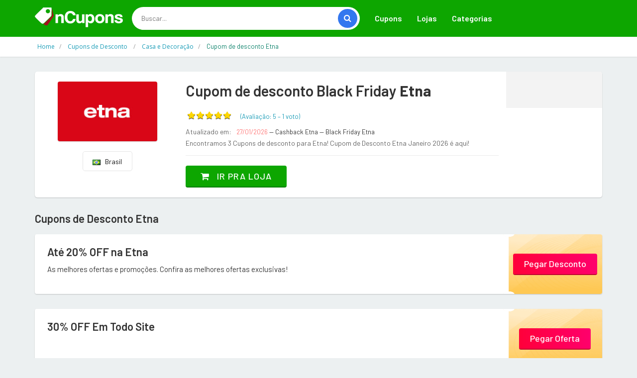

--- FILE ---
content_type: text/html; charset=UTF-8
request_url: https://www.cupomzito.com.br/desconto/etna
body_size: 11058
content:
<!DOCTYPE html>
<html dir="ltr" lang="pt-BR">
<head>
<!-- Meta -->
<meta charset="utf-8">
<meta name="viewport" content="width=device-width, initial-scale=1.0">
<meta name="description" content="Economize agora com os melhores cupons de desconto da internet. Selecione a loja e utilize os códigos promocionais na sua compra">
<meta name="keywords" content="cupom, cupom de desconto, desconto, vale desconto, vale, código, código de desconto, vale promocional, código promocional, Oferta, Liquidação, promoção, bonus, sales">
<meta name="author" content="Cupomzito">
<meta name="robots" content="all">
<title>Etna: As melhores ofertas e promoções - Cupomzito</title>

	
	
		<link rel="icon" href="/../images/favicon.png" type="image/x-icon"/>
		<link rel="shortcut icon" type="image/x-icon" href="/../images/favicon.png" />
		<link rel="canonical" href="https://www.cupomzito.com.br/desconto/etna">
<meta property="og:type" content="website" /> 
<meta property="og:site_name" content="Cupomzito" /> 
<meta property="og:url" content="https://www.cupomzito.com.br/desconto/etna" /> 
<meta property="og:title" content="Etna: As melhores ofertas e promoções - Cupomzito" /> 
<meta property="og:description" content="Economize agora com os melhores cupons de desconto da internet. Selecione a loja e utilize os códigos promocionais na sua compra" /> 
<meta property="og:image" content="https://www.cupomzito.com.br/imagem-loja/etna" /> 
<meta property="og:image:secure_url" content="https://www.cupomzito.com.br/imagem-loja/etna" /> 
<meta property="og:image:width" content="1200" /> 
<meta property="og:image:height" content="627" /> 
<meta property="og:locale" content="pt_BR" /> 
<meta name="twitter:card" content="summary_large_image">
<meta name="twitter:title" content="Etna: As melhores ofertas e promoções - Cupomzito">
<meta name="twitter:description" content="Economize agora com os melhores cupons de desconto da internet. Selecione a loja e utilize os códigos promocionais na sua compra">
<meta name="twitter:image" content="https://www.cupomzito.com.br/imagem-loja/etna">

<div itemscope itemtype="//schema.org/Organization">      
<meta itemprop="name" content="Cupomzito"> 
<meta property="description" content="Economize agora com os melhores cupons de desconto da internet. Selecione a loja e utilize os códigos promocionais na sua compra" /> 
<meta itemprop="url" content="https://www.cupomzito.com.br/">
<meta itemprop="sameAs" content="https://www.ncupons.com.br/">
<meta itemprop="sameAs" content="https://www.facebook.com/nCupons"> <meta itemprop="sameAs" content="https://twitter.com/cupons_ofertas"> <meta itemprop="logo" content="https://www.cupomzito.com.br/images/logo/logo-cupomzito.png">
<meta itemprop="image" content="">
</div>

<!-- Bootstrap Core CSS -->
<link rel="stylesheet" href="/../assets-web/css/bootstrap.min.css">

<!-- Customizable CSS -->
<style>
		:root {
		--cor_principal: #0da600;
		--cor_principal_texto: #333333;
		--cor_secundaria: #3377ef;
		--cor_secundaria_texto: #ffffff;
		}
</style>
<link rel="stylesheet" href="/../assets-web/css/main.css">
<link rel="stylesheet" href="/../assets-web/css/owl.carousel.css">
<link rel="stylesheet" href="/../assets-web/css/owl.transitions.css">
<link rel="stylesheet" href="/../assets-web/css/config.css">

<!-- Icons/Glyphs -->
<link rel="stylesheet" href="/../assets-web/css/font-awesome.css">

<!-- Fonts -->
<link href='https://fonts.googleapis.com/css?family=Open+Sans:400,300,400italic,600,600italic,700,700italic,800|Montserrat:400,700|Roboto:300,400,500,700|Barlow:200,300,300i,400,400i,500,500i,600,700,800' rel='stylesheet' type='text/css'>

<script async src="//pagead2.googlesyndication.com/pagead/js/adsbygoogle.js"></script>
<script>
  (adsbygoogle = window.adsbygoogle || []).push({
    google_ad_client: "ca-pub-3831231025825420",
    enable_page_level_ads: true
  });
</script>
	
	
<!-- Global site tag (gtag.js) - Google Analytics -->
<script async src="https://www.googletagmanager.com/gtag/js?id=UA-148579195-13"></script>
<script>
  window.dataLayer = window.dataLayer || [];
  function gtag(){dataLayer.push(arguments);}
  gtag('js', new Date());

  gtag('config', 'UA-148579195-13');

  gtag('config', 'UA-148579195-13');

  gtag('event', 'www.cupomzito.com.br', {
  'event_category': 'URL',
  'non_interaction': true

});
  
</script>

<script type="application/ld+json">{
  "@context": "http://schema.org",
  "@graph": [
    {
      "@type": "WebSite", "url": "https://www.cupomzito.com.br/", "potentialAction": { "@type": "SearchAction", "target": "https://www.cupomzito.com.br/buscar?q={search_term}", "query-input": "required name=search_term"
      }
    }, 
    {
      "@type": "SiteNavigationElement",
      "url": [
        "https://www.cupomzito.com.br/",
        "https://www.cupomzito.com.br/cupom",
        "https://www.cupomzito.com.br/cupons-e-ofertas"
      ]
    },
    {
      "@type": "lastReviewed",
      "dateTime": "2026-01-27T12:36:31-03:00"
    }
  ]
}</script>

</head>
<body class="cnt-home">
<!-- ============================================== HEADER ============================================== -->
<header class="header-style-1"> 
  
  <!-- ============================================== TOP MENU ============================================== -->
  
  <!-- /.header-top --> 
  <!-- ============================================== TOP MENU : END ============================================== -->
  <div class="main-header">
    <div class="container">
      <div class="row">
        <div class="col-xs-12 col-lg-2 col-sm-12 col-md-3 logo-holder"> 
          <!-- ============================================================= LOGO ============================================================= -->
          <div class="logo"> <a href="/"> <img src="/images/logo/logo-cupomzito.png" srcset="/images/logo/logo-cupomzito@2x.png 2x" alt="Cupomzito" > </a> </div>
          <!-- /.logo --> 
          <!-- ============================================================= LOGO : END ============================================================= --> </div>
        <!-- /.logo-holder -->
        
        <div class="col-lg-5 col-md-4 col-sm-5 col-xs-12 top-search-holder"> 
          <!-- /.contact-row --> 
          <!-- ============================================================= SEARCH AREA ============================================================= -->
          <div class="search-area">
            <form id="form-search-id" method="get" action="/buscar">
              <div class="control-group">
                  <input id="pesquisar" class="search-field" name="q" placeholder="Buscar..." autocomplete="off" />
                <a class="search-button" href="javascript:void(0);" onclick="document.getElementById('form-search-id').submit();" ></a> </div>
				<input type="submit" style="display:none">
            </form>
          </div>
          <!-- /.search-area --> 
          <!-- ============================================================= SEARCH AREA : END ============================================================= --> </div>
        <!-- /.top-search-holder -->
        
         <div class="col-lg-5 col-md-5 col-sm-12 col-xs-12 navmenu"> 
      <div class="yamm navbar navbar-default" role="navigation">
        <div class="navbar-header">
       <button data-target="#mc-horizontal-menu-collapse" data-toggle="collapse" class="navbar-toggle collapsed" type="button"> 
       <span class="sr-only">Toggle navigation</span> <span class="icon-bar"></span> <span class="icon-bar"></span> <span class="icon-bar"></span> </button>
        </div>
        <div class="nav-bg-class">
          <div class="navbar-collapse collapse" id="mc-horizontal-menu-collapse">
            <div class="nav-outer">
              <ul class="nav navbar-nav">
                <li class=" "> <a href="/cupom"  class="dropdown-toggle" >Cupons</a> 
                 
                
                </li>
                <li class="dropdown"> <a href="#" class="dropdown-toggle" data-hover="dropdown" data-toggle="dropdown">Lojas</a> 
                <ul class="dropdown-menu pages">
                    <li>
                      <div class="yamm-content">
                        <div class="row">
                          <div class="col-xs-12 col-menu">
                            <ul class="links">
								

<li><a href="/desconto/amazon"><div>Amazon</div></a></li>

<li><a href="/desconto/americanas"><div>Americanas</div></a></li>

<li><a href="/desconto/kabum"><div>Kabum</div></a></li>

<li><a href="/desconto/netshoes"><div>Netshoes</div></a></li>

<li><a href="/desconto/sephora"><div>Sephora</div></a></li>

<li><a href="/desconto/submarino"><div>Submarino</div></a></li>
								
								
								
                              	<li><a href="/desconto" ><div class="icondireita">Todas as lojas<i class="fa fa-chevron-right"></i></div></a></li>

                              </ul>
                              </div>
                              </div>
                              </div>
                              </li>
                              </ul>
                </li>
                <li class="dropdown"> <a href="#" class="dropdown-toggle" data-hover="dropdown" data-toggle="dropdown">Categorias</a> 
                <ul class="dropdown-menu pages">
                    <li>
                      <div class="yamm-content">
                        <div class="row">
                          <div class="col-xs-12 col-menu">
                            <ul class="links">
                              
<li><a href="/cupom/1111"><div>11/11 Especial</div></a></li>

<li><a href="/cupom/beleza-e-saude"><div>Beleza e Saúde</div></a></li>

<li><a href="/cupom/celulares-e-smartphones"><div>Celulares e Smartphones</div></a></li>

<li><a href="/cupom/eletrodomesticos"><div>Eletrodomésticos</div></a></li>

<li><a href="/cupom/eletronicos-e-tecnologia"><div>Eletrônicos e Tecnologia</div></a></li>

<li><a href="/cupom/maquininha-de-cartao"><div>Maquininha de Cartão</div></a></li>
<li><a href="/cupom" ><div class="icondireita"> Todas as categorias<i class="fa fa-chevron-right"></i></div></a></li>

								
                              </ul>
                              </div>
                              </div>
                              </div>
                              </li>
                              </ul>
                </li>
                
            
              </ul>
              <!-- /.navbar-nav -->
              <div class="clearfix"></div>
            </div>
            <!-- /.nav-outer --> 
          </div>
          <!-- /.navbar-collapse --> 
          
        </div>
        <!-- /.nav-bg-class --> 
      </div>
      <!-- /.navbar-default --> 
    </div>
    <!-- /.container-class --> 
    

        
        </div>
    
      <!-- /.row --> 
      
    </div>
    <!-- /.container --> 
    
  </div>
  <!-- /.main-header --> 
  
 
  
</header>

<!-- ============================================== HEADER : END ============================================== --> 
	

<div class="breadcrumb">
  <div class="container">
		<div class="breadcrumb-inner">
			<ul class="list-inline list-unstyled" itemscope="" itemtype="https://schema.org/BreadcrumbList">
				<li itemprop="itemListElement" itemscope="" itemtype="https://schema.org/ListItem"><a itemprop="item" target="_self" href="/" ><span itemprop="name" >Home</span></a><meta itemprop="position" content="1"></li>
				
				<li itemprop="itemListElement" itemscope="" itemtype="https://schema.org/ListItem"><a itemprop="item" target="_self" href="/cupom" ><span itemprop="name" >Cupons de Desconto </span></a><meta itemprop="position" content="2"></li>
				
				<li itemprop="itemListElement" itemscope="" itemtype="https://schema.org/ListItem"><a itemprop="item" target="_self" href="/cupom/casa-e-decoracao" ><span itemprop="name" >Casa e Decoração</span></a><meta itemprop="position" content="3"></li>
				
				<li class="hidden" itemprop="itemListElement" itemscope="" itemtype="https://schema.org/ListItem"><a itemprop="item" target="_self" href="/desconto/etna" ><span itemprop="name" >Cupom de desconto Etna</span></a><meta itemprop="position" content="4"></li>
				
				<li class='active'><span>Cupom de desconto Etna</span></li>
				
				
			</ul>
			
			
		
			
			
			
			
		</div><!-- /.breadcrumb-inner -->
	</div><!-- /.container -->
</div><!-- /.breadcrumb -->

<div class="body-content outer-top-ts">

<div class='container'>
		<div class='row single-product' >
			<!-- /.sidebar -->
			<div class='col-md-12'>

            <div class="detail-block pb-0 " >
				<div class="row equal wow ">
                
					     <div class="col-xs-12 col-sm-4 col-md-3 text-center ">
    <div class="product-item-holder size-big  text-center">

        <a href="/redirecionar/10096" target="_blank" ><img class="img-responsive2 br-4" src="//cdn.gadevo.com/images/lojas/etna.png"  itemprop="logo"></a><!-- /.single-product-slider -->


        <!-- /.gallery-thumbs -->

    </div>
		<div class="btn-group btn-xs pt-20 dropup">
			
				
			
			
			
			
                            <button type="button" class="btn btn-default btn-xs select-paises" style="min-width: 100px"><img src="/images/flags/br.png">&nbsp;&nbsp; Brasil</button>
                            
                        </div>					 
							 
							 
							 
							 
</div>      			
					<div class='col-sm-8 col-md-7 product-info-block'>
						<div class="product-info">
							<h1 class="name">Cupom de desconto  Black Friday <strong>Etna</strong> </h1>
							
							<div class="rating-reviews m-t-20">
								<div class="row">
                                <div class="col-lg-12 ">
									<div class="pull-left p-0 m-0">
										<div id="partner-rating" data-partner="extra" data-rating="5"></div> 

										<fieldset id='demo1' class="rating p-0 m-0" >
                  	 
                        <input class="stars" type="radio" id="star5" name="rating" value="5" checked   />
                        <label class = "full" for="star5" title=""></label>
                        <input class="stars" type="radio" id="star4" name="rating" value="4"   />
                        <label class = "full" for="star4" title=""></label>
                        <input class="stars" type="radio" id="star3" name="rating" value="3"   />
                        <label class = "full" for="star3" title=""></label>
                        <input class="stars" type="radio" id="star2" name="rating" value="2"   />
                        <label class = "full" for="star2" title=""></label>
                        <input class="stars" type="radio" id="star1" name="rating" value="1"  />
                        <label class = "full" for="star1" title=""></label>
                       
        			
                    					</fieldset>
										<div id="obrigadoRating2" style="display:none " class="p-0 m-0"><div id="obrigadoRating" class="obrigadoRating "  ><p class="ratingstars " >Obrigado pelo seu voto!</p></div></div>
 		<div id="erroRating2" style="display:none"><div id="erroRating" class="erroRating"  ><p class="ratingstars" >Você já votou!</p></div></div>
									</div>
									<div class="pull-left">
										<div class="reviews pt-5">
											<a class="lnk">(Avaliação: <span class="star-rating-avg" >5</span> &#8211; 
        <span class="star-rating-total">1</span> 
		<span>voto</span>)</a>
										</div>
									</div>
                                    </div>
								</div><!-- /.row -->		
							</div><!-- /.rating-reviews -->

							<div class="stock-container info-container m-t-10">
								<div class="row">
                                <div class="col-lg-12">
									<div class="pull-left">
										<div class="stock-box">
											<span class="label">Atualizado em:</span>
										</div>	
									</div>
									<div class="pull-left">
										<div class="stock-box">
											<span class="value">27/01/2026 </span>
											<span class=""> &#8212; Cashback Etna</span>
											<span class=""> &#8212; Black Friday Etna</span>
										</div>	
									</div>
                                    </div>
									<div class="col-lg-12 pt-5">
									<div class="pull-left">
										<div class="stock-box">
											<span class="label">Encontramos 3 Cupons de desconto para Etna!</span>
											<span class="label">Cupom de Desconto  Etna Janeiro 2026 é aqui!</span>
										</div>	
									</div>
									
                                    </div>
								</div><!-- /.row -->	
							</div><!-- /.stock-container -->

		

							<!-- /.price-container -->

							<div class="quantity-container info-container ">
								<div class="row">
									
									<div class="add-btn">
										<a href="/redirecionar/10096" target="_blank" class="btn btn-primary"><i class="fa fa-shopping-cart inner-right-vs"></i> Ir pra loja</a>
									</div>

								</div><!-- /.row -->
							</div><!-- /.quantity-container -->

							

							

							
						</div><!-- /.product-info -->
					</div><!-- /.col-sm-7 -->
                    <div class="col-lg-2 col-sm-12 col-md-2 p-0 m-0  store-first" >
                    <div class="store-details text-center">
						<center><div class="addthis_inline_share_toolbox "></div> </center>
						

					
                     
                    </div>
                    </div>
				</div><!-- /.row -->
                </div>
					
	
				
        <section class="section wow fadeInUp pt-25">
          <h3 class="section-title pb-20">Cupons de Desconto  Etna</h3>
          
			
<div class="category-product coupons-section coupons-section-inner outer-top-xs ">
	<div class="row coupons-deals">
	 	<div class='col-sm-12 col-md-12 col-lg-12 wow fadeInUp'>
	
<div class='item'>
	<div class="products">
		<div class="product product-pq">
			<div class="product-image">
				<div class="image">
					<h3 class="name"><a href="/redirecionar/10096" target="_blank">Até 20% OFF na  Etna</a></h3>
					<div class="brand">As melhores ofertas e promoções. Confira as melhores ofertas exclusivas!</div>
				</div>
			</div>
			<div class="product-info text-left">
				<div class="discount"></div>
				<div class="show-code"><a href="/redirecionar/10096" target="_blank">Pegar Desconto</a></div>
				<div class="discount"></div>
			</div>
		</div>
	</div>	
</div>

<div class='item'>
	<div class="products">
		<div class="product product-pq">
			<div class="product-image">
				<div class="image">
					<h3 class="name"><a href="/desconto/etna/2003057" onclick="setTimeout(function() { window.location.href='/redirecionar/2003057?act=1'; }, 100);" target="_blank">30% OFF Em Todo Site</a></h3>
					<div class="brand"></div>
				</div>
			</div>
			<div class="product-info text-left">
				<div class="discount"></div>
				<div class="show-code">
<a href="javascript:void(0);" onclick="showCoupon('2003057')">Pegar Oferta</a>
</div>
				<div class="discount"></div>
			</div>
		</div>
	</div>	
</div>

<div class='item'>
	<div class="products">
		<div class="product product-pq">
			<div class="product-image">
				<div class="image">
					<h3 class="name"><a href="/desconto/etna/2033204" onclick="setTimeout(function() { window.location.href='/redirecionar/2033204?act=1'; }, 100);" target="_blank">5% OFF</a></h3>
					<div class="brand"></div>
				</div>
			</div>
			<div class="product-info text-left">
				<div class="discount"></div>
				<div class="show-code">
<a href="javascript:void(0);" onclick="showCoupon('2033204')">Pegar Oferta</a>
</div>
				<div class="discount"></div>
			</div>
		</div>
	</div>	
</div>
	
	
	
	
	
	
	
	
</div>	

</div>
                <!-- /.row --> 
              </div>		
			
			
        </section>
				

				
				
			
				
				
				
				
				<div class="product-tabs inner-bottom-xs  wow fadeInUp">
					<div class="row">
						<div class="col-sm-3">
							<ul id="product-tabs" class="nav nav-tabs nav-tab-cell">
								
<li class="active"><a data-toggle="tab" href="#expired">Cupons expirados</a></li>
								<li class=""><a data-toggle="tab" href="#howtouse">Como usar os cupons</a></li>
                                <li><a data-toggle="tab" href="#vendor">Sobre Etna</a></li>
								
<li><a data-toggle="tab" href="#offers">Lojas em destaque</a></li>
								
								<li><a data-toggle="tab" href="#cashback">O que é cashback?</a></li>
							</ul><!-- /.nav-tabs #product-tabs -->
						</div>
						<div class="col-sm-9">

							<div class="tab-content">
								
								
<div id="expired" class="tab-pane active">
<div class="product-tab">
<h3>Alguns ainda podem funcionar</h3>
<div class="row p-10" style="">

                    

<div class="col-sm-12 cupomexpirado  ">
	<div class=" ">
		
		<div class="pull-left"><p class='' title='15%OFF No Site Todo!'>15%OFF No Site Todo!</p></div>
		<div class="cupomexpirado-cupom pull-rig ht">
			<i class="fa fa-tags"></i><span>RENOVA15</span><a href="/redirecionar/2006175" target="_blank" class="btn btn-sm btn-info" onclick="setClipboard('RENOVA15')" data-toggle="tooltip" data-placement="bottom" title="Copiar e ir pra loja"><i class="fa fa-chevron-right"></i></a>
		</div>
		</div>
	
</div>


                    

<div class="col-sm-12 cupomexpirado  ">
	<div class=" ">
		
		<div class="pull-left"><p class='' title='5%OFF Em Todo O Site Com Restrição'>5%OFF Em Todo O Site Com Restrição</p></div>
		<div class="cupomexpirado-cupom pull-rig ht">
			<i class="fa fa-tags"></i><span>ETNALIQ5</span><a href="/redirecionar/2006049" target="_blank" class="btn btn-sm btn-info" onclick="setClipboard('ETNALIQ5')" data-toggle="tooltip" data-placement="bottom" title="Copiar e ir pra loja"><i class="fa fa-chevron-right"></i></a>
		</div>
		</div>
	
</div>


                    

<div class="col-sm-12 cupomexpirado  ">
	<div class=" ">
		
		<div class="pull-left"><p class='' title='Black Friday ETNA - todo site com 15% OFF'>Black Friday ETNA - todo site com 15% OFF</p></div>
		<div class="cupomexpirado-cupom pull-rig ht">
			<i class="fa fa-tags"></i><span>BLACK15</span><a href="/redirecionar/2038256" target="_blank" class="btn btn-sm btn-info" onclick="setClipboard('BLACK15')" data-toggle="tooltip" data-placement="bottom" title="Copiar e ir pra loja"><i class="fa fa-chevron-right"></i></a>
		</div>
		</div>
	
</div>


                    

<div class="col-sm-12 cupomexpirado  ">
	<div class=" ">
		
		<div class="pull-left"><p class='' title='Cupom: AFILIO10 
Cupom válido para todos os produtos da loja, exceto os eletrônicos.'>Cupom: AFILIO10 
Cupom válido para todos os produtos da loja,...</p></div>
		<div class="cupomexpirado-cupom pull-rig ht">
			<i class="fa fa-tags"></i><span> AFILIO10</span><a href="/redirecionar/2044194" target="_blank" class="btn btn-sm btn-info" onclick="setClipboard(' AFILIO10')" data-toggle="tooltip" data-placement="bottom" title="Copiar e ir pra loja"><i class="fa fa-chevron-right"></i></a>
		</div>
		</div>
	
</div>


</div>
</div>
</div>
																<div id="howtouse" class="tab-pane in ">
									<div class="product-tab">
										<div class="row">
                                             <div class="col-sm-6  ">
                                             
                                                         <h4 class="modal-title ">Link de Desconto <span>(sem código)</span>:</h4><br>

                                                         
                                                         <h5 style="font-weight:400; padding-left:20px;"><span><strong>1.</strong></span> Clique no botão <span><strong>Ir pra loja</strong>; </span></h5>

                                                         <h5 style="font-weight:400; padding-left:20px;"><span><strong>2.</strong></span> Você será redirecionado para o site da loja;</h5>

                                                         <h5 style="font-weight:400; padding-left:20px;"><span><strong>3.</strong></span> O desconto aparecerá diretamente no valor do produto ou quando ele for adicionado no carrinho de compras.</h5>

                                          
                                             
                                             </div>
                                             <div class="col-sm-6">
                                              
                                                         <h4 class="modal-title ">Cupom de Desconto <span>(com código)</span>:</h4><br>

                                                         
                                                         <h5 style="font-weight:400; padding-left:20px;"><span><strong>1.</strong></span> Clique no botão <span><strong>Pegar Oferta</strong>; </span></h5>

                                                         <h5 style="font-weight:400; padding-left:20px;"><span><strong>2.</strong></span> Em seguida, clique em <span><strong>Copiar Código</strong></span> para salvá-lo na memória do computador e logo depois clique no botão <span><strong>Ir pra loja</strong></span>;</h5>

                                                         <h5 style="font-weight:400; padding-left:20px;"><span><strong>3.</strong></span> Já no site e com seus produtos escolhidos, vá para o carrinho e cole o código na área especificada pela loja.</h5>
                                              
                                              </div><div class="col-sm-12" ><div class="panel panel-default ">
                            <div class="panel-body">
                            <span><strong>Importante:</strong> Todos os cupons possuem regras e excecões de utilização. Fique sempre atento à elas para saber quais produtos estão incluídos na promoção!                             </div>
                        </div></div>
                                              
                                                  
                                            
                                            
                                        </div>
									</div>	
								</div><!-- /.tab-pane -->
								<div id="vendor" class="tab-pane">
									<div class="product-tab">
                                      	<h3>Cupom de Desconto / Vale Presente Etna Janeiro 2026</h3>
										<p class="text"><p>    Desde 2004 a Etna oferece tudo para sua casa e para o seu 
escritório. São móveis, decoração, cama, mesa e banho, tapetes e 
cortinas, iluminação, utilidades domésticas e presentes diversos para 
todos os estilos, tudo em um único lugar.</p><p>    Para a Etna, a 
decoração da casa pode seguir o momento de vida de cada um, seja um 
jovem solteiro, recém-casados, um casal aguardando a chegada de um filho
 ou uma grande família.</p><p>    Em nossas lojas você também encontra 
ambientes assinados por profissionais renomados com dicas e soluções de 
combinação para renovar a sua casa com design, charme e muita economia, 
deixando-a funcional e confortável, do jeito que você sempre quis.</p> </p>
									</div>	
								</div>
								
<div id="offers" class="tab-pane pb-0 mb-0" >
<div class="product-tab ">							
<div class="row pr-10 pl-10 " style="">

<div class="col-md-4 col-xs-6 p-5"><a href="/desconto/carrefour">Cupom de desconto Carrefour</a></div>

<div class="col-md-4 col-xs-6 p-5"><a href="/desconto/beleza-na-web">Cupom de desconto Beleza na Web</a></div>

<div class="col-md-4 col-xs-6 p-5"><a href="/desconto/eletrum">Cupom de desconto Eletrum</a></div>

<div class="col-md-4 col-xs-6 p-5"><a href="/desconto/marisa">Cupom de desconto Marisa</a></div>

<div class="col-md-4 col-xs-6 p-5"><a href="/desconto/brinox-shop">Cupom de desconto Brinox Shop</a></div>

<div class="col-md-4 col-xs-6 p-5"><a href="/desconto/sephora">Cupom de desconto Sephora</a></div>

<div class="col-md-4 col-xs-6 p-5"><a href="/desconto/cec">Cupom de desconto C&C</a></div>

<div class="col-md-4 col-xs-6 p-5"><a href="/desconto/marabraz">Cupom de desconto Marabraz</a></div>

<div class="col-md-4 col-xs-6 p-5"><a href="/desconto/giuliana-flores">Cupom de desconto Giuliana Flores</a></div>

<div class="col-md-4 col-xs-6 p-5"><a href="/desconto/ponto-frio">Cupom de desconto Ponto</a></div>

<div class="col-md-4 col-xs-6 p-5"><a href="/desconto/extra">Cupom de desconto Extra</a></div>

<div class="col-md-4 col-xs-6 p-5"><a href="/desconto/casas-bahia">Cupom de desconto Casas Bahia</a></div>

<div class="col-md-4 col-xs-6 p-5"><a href="/desconto/loja-madesa">Cupom de desconto Loja Madesa</a></div>

<div class="col-md-4 col-xs-6 p-5"><a href="/desconto/mobly">Cupom de desconto Mobly</a></div>

<div class="col-md-4 col-xs-6 p-5"><a href="/desconto/cama-in-box">Cupom de desconto Cama In Box</a></div>

<div class="col-md-4 col-xs-6 p-5"><a href="/desconto/polishop">Cupom de desconto Polishop</a></div>

<div class="col-md-4 col-xs-6 p-5"><a href="/desconto/telhanorte">Cupom de desconto TelhaNorte</a></div>

<div class="col-md-4 col-xs-6 p-5"><a href="/desconto/oppa">Cupom de desconto Oppa</a></div>

</div>
</div>
</div>
																
								<div id="cashback" class="tab-pane">
										<div class="product-reviews">
																						
											<h4 class="title">Receba parte do seu <a href='https://www.ganhedevolta.com.br/?utm_source=site_cupons&utm_medium=site_cupons&utm_campaign=cupomzito&tracking=site_cupons_cupomzito' target='_blank'> dinheiro de volta</a> em suas compras!</h4>
											<p class="text">Cashback significa exatamente isso, dinheiro de volta. E com o </a>Ganhe de Volta</a> é assim mesmo que funciona. Você ganha uma parte do valor de todas as sus compras de volta!</p>
										
											<h4 class="title pt-10">Como ter <a href='https://www.ganhedevolta.com.br/?utm_source=site_cupons&utm_medium=site_cupons&utm_campaign=cupomzito&tracking=site_cupons_cupomzito' target='_blank'> cashback</a> em suas compras</h4>
											<p class="text">Com o <a href='https://www.ganhedevolta.com.br/?utm_source=site_cupons&utm_medium=site_cupons&utm_campaign=cupomzito&tracking=site_cupons_cupomzito' target='_blank'> Ganhe de Volta</a> você compra em suas lojas favoritas e ainda ganha parte do valor da sua compra de volta, em dinheiro! Isso mesmo, <a href='https://www.ganhedevolta.com.br/?utm_source=site_cupons&utm_medium=site_cupons&utm_campaign=cupomzito&tracking=site_cupons_cupomzito' target='_blank'> Ganhe dinheiro de Volta em suas compras online</a>.</p>

											<h4 class="title pt-10"><a href='https://www.ganhedevolta.com.br/?utm_source=site_cupons&utm_medium=site_cupons&utm_campaign=cupomzito&tracking=site_cupons_cupomzito' target='_blank'> Cadastre-se grátis agora mesmo</a>. É grátis e sempre será!</h4>
											<p class="text"></p>
											<p class="text">O <a href='https://www.ganhedevolta.com.br/?utm_source=site_cupons&utm_medium=site_cupons&utm_campaign=cupomzito&tracking=site_cupons_cupomzito' target='_blank'> Ganhe de Volta</a> foi eleito o melhor site de cashback do Brasil. <a href='https://www.ganhedevolta.com.br/desconto/etna?utm_source=site_cupons&utm_medium=site_cupons&utm_campaign=cupomzito&tracking=site_cupons_cupomzito' target='_blank'> Receba cashback em sua compra no Etna</a>.</p>
											<p class="text"><a href='https://www.ganhedevolta.com.br/?utm_source=site_cupons&utm_medium=site_cupons&utm_campaign=cupomzito&tracking=site_cupons_cupomzito' target='_blank'> Cashback</a> na <a href='https://www.ganhedevolta.com.br/?utm_source=site_cupons&utm_medium=site_cupons&utm_campaign=cupomzito&tracking=site_cupons_cupomzito' target='_blank'> Black Friday</a> 2020 é só no <a href='https://www.ganhedevolta.com.br/?utm_source=site_cupons&utm_medium=site_cupons&utm_campaign=cupomzito&tracking=site_cupons_cupomzito' target='_blank'> Ganhe de Volta</a>.</p>
											
																				</div><!-- /.product-tab -->
								</div><!-- /.tab-pane -->
                                

							</div><!-- /.tab-content -->
						</div><!-- /.col -->
					</div><!-- /.row -->
				</div><!-- /.product-tabs -->

			 <!-- ============================================== RELATED PRODUCTS ============================================== -->

	
	
        
        <!-- /.section --> 
        <!-- ============================================== RELATED PRODUCTS : END ============================================== --> 
	
	
	
	
	
</div>
</div>
</div>



						



						
						
						



<section class="section coupons-section ajustar-cupons">
        <div class="container">
          <h3 class="section-title">Cupons recomendados</h3>
          
          <div class="coupons-deals">
          <div class="owl-carousel home-owl-carousel1 custom-carousel owl-theme outer-top-xs">
			  
			  
	 <div class='item item-carousel'> 

			<div class="products">
                <div class="product">
                  <div class="product-image">
                    <div class="image"> 
                     
					 <a href="/desconto/aliexpress"><img class="img-responsive mx-auto" src="//cdn.gadevo.com/images/lojas/aliexpress.png" alt="Cupons de Desconto AliExpress" ></a>
                   
                           <h3 class="name"><a href="/desconto/aliexpress/2035000" onclick="setTimeout(function() { window.location.href='/redirecionar/2035000?act=1'; }, 100);" target="_blank">OS MAIS VENDIDOS com até 70% OFF</a></h3>
                          
                          </div>
                    <!-- /.image -->
                    
                 
                  </div>
                  <!-- /.product-image -->
                  
                  <div class="product-info text-left">
                 <div class="discount"></div>
                 <div class="show-code"><a href="javascript:void(0);" onclick="showCoupon('2035000')">Pegar Oferta</a></div>
				  <p class="exp-date"></p>
                  </div>
          
                </div>
                <!-- /.product --> 
                
              </div>
			  

										  

			<div class="products">
                <div class="product">
                  <div class="product-image">
                    <div class="image"> 
                     
					 <a href="/desconto/casas-bahia"><img class="img-responsive mx-auto" src="//cdn.gadevo.com/images/lojas/casas-bahia.png" alt="Cupons de Desconto Casas Bahia" ></a>
                   
                           <h3 class="name"><a href="/desconto/casas-bahia/2014361" onclick="setTimeout(function() { window.location.href='/redirecionar/2014361?act=1'; }, 100);" target="_blank">10% OFF Em Telas Selecionadas</a></h3>
                          
                          </div>
                    <!-- /.image -->
                    
                 
                  </div>
                  <!-- /.product-image -->
                  
                  <div class="product-info text-left">
                 <div class="discount"></div>
                 <div class="show-code"><a href="javascript:void(0);" onclick="showCoupon('2014361')">Pegar Oferta</a></div>
				  <p class="exp-date"></p>
                  </div>
          
                </div>
                <!-- /.product --> 
                
              </div>
			  

										 </div><div class='item item-carousel'> 

			<div class="products">
                <div class="product">
                  <div class="product-image">
                    <div class="image"> 
                     
					 <a href="/desconto/shoptime"><img class="img-responsive mx-auto" src="//cdn.gadevo.com/images/lojas/shoptime.png" alt="Cupons de Desconto Shoptime" ></a>
                   
                           <h3 class="name"><a href="/desconto/shoptime/2016968" onclick="setTimeout(function() { window.location.href='/redirecionar/2016968?act=1'; }, 100);" target="_blank">25% OFF Nos Relógios Selecionados</a></h3>
                          
                          </div>
                    <!-- /.image -->
                    
                 
                  </div>
                  <!-- /.product-image -->
                  
                  <div class="product-info text-left">
                 <div class="discount"></div>
                 <div class="show-code"><a href="javascript:void(0);" onclick="showCoupon('2016968')">Pegar Oferta</a></div>
				  <p class="exp-date"></p>
                  </div>
          
                </div>
                <!-- /.product --> 
                
              </div>
			  

										  

			<div class="products">
                <div class="product">
                  <div class="product-image">
                    <div class="image"> 
                     
					 <a href="/desconto/zona-criativa"><img class="img-responsive mx-auto" src="//cdn.gadevo.com/images/lojas/zona-criativa.png" alt="Cupons de Desconto Zona Criativa" ></a>
                   
                           <h3 class="name"><a href="/desconto/zona-criativa/2006243" onclick="setTimeout(function() { window.location.href='/redirecionar/2006243?act=1'; }, 100);" target="_blank">10% De Desconto No Site Todo</a></h3>
                          
                          </div>
                    <!-- /.image -->
                    
                 
                  </div>
                  <!-- /.product-image -->
                  
                  <div class="product-info text-left">
                 <div class="discount"></div>
                 <div class="show-code"><a href="javascript:void(0);" onclick="showCoupon('2006243')">Pegar Oferta</a></div>
				  <p class="exp-date"></p>
                  </div>
          
                </div>
                <!-- /.product --> 
                
              </div>
			  

										 </div><div class='item item-carousel'> 

			<div class="products">
                <div class="product">
                  <div class="product-image">
                    <div class="image"> 
                     
					 <a href="/desconto/ponto-frio"><img class="img-responsive mx-auto" src="//cdn.gadevo.com/images/lojas/ponto-frio.png" alt="Cupons de Desconto Ponto" ></a>
                   
                           <h3 class="name"><a href="/desconto/ponto-frio/2009503" onclick="setTimeout(function() { window.location.href='/redirecionar/2009503?act=1'; }, 100);" target="_blank">12%OFF Em Produtos De Cozinhas Compactas</a></h3>
                          
                          </div>
                    <!-- /.image -->
                    
                 
                  </div>
                  <!-- /.product-image -->
                  
                  <div class="product-info text-left">
                 <div class="discount"></div>
                 <div class="show-code"><a href="javascript:void(0);" onclick="showCoupon('2009503')">Pegar Oferta</a></div>
				  <p class="exp-date"></p>
                  </div>
          
                </div>
                <!-- /.product --> 
                
              </div>
			  

										  

			<div class="products">
                <div class="product">
                  <div class="product-image">
                    <div class="image"> 
                     
					 <a href="/desconto/carrefour"><img class="img-responsive mx-auto" src="//cdn.gadevo.com/images/lojas/carrefour.png" alt="Cupons de Desconto Carrefour" ></a>
                   
                           <h3 class="name"><a href="/desconto/carrefour/2020172" onclick="setTimeout(function() { window.location.href='/redirecionar/2020172?act=1'; }, 100);" target="_blank">10% OFF Na Linha De Ferramentas Mondial</a></h3>
                          
                          </div>
                    <!-- /.image -->
                    
                 
                  </div>
                  <!-- /.product-image -->
                  
                  <div class="product-info text-left">
                 <div class="discount"></div>
                 <div class="show-code"><a href="javascript:void(0);" onclick="showCoupon('2020172')">Pegar Oferta</a></div>
				  <p class="exp-date"></p>
                  </div>
          
                </div>
                <!-- /.product --> 
                
              </div>
			  

										 </div><div class='item item-carousel'> 

			<div class="products">
                <div class="product">
                  <div class="product-image">
                    <div class="image"> 
                     
					 <a href="/desconto/aliexpress"><img class="img-responsive mx-auto" src="//cdn.gadevo.com/images/lojas/aliexpress.png" alt="Cupons de Desconto AliExpress" ></a>
                   
                           <h3 class="name"><a href="/desconto/aliexpress/2011822" onclick="setTimeout(function() { window.location.href='/redirecionar/2011822?act=1'; }, 100);" target="_blank">Tecnologia: Até 50% OFF</a></h3>
                          
                          </div>
                    <!-- /.image -->
                    
                 
                  </div>
                  <!-- /.product-image -->
                  
                  <div class="product-info text-left">
                 <div class="discount"></div>
                 <div class="show-code"><a href="javascript:void(0);" onclick="showCoupon('2011822')">Pegar Oferta</a></div>
				  <p class="exp-date"></p>
                  </div>
          
                </div>
                <!-- /.product --> 
                
              </div>
			  

										  

			<div class="products">
                <div class="product">
                  <div class="product-image">
                    <div class="image"> 
                     
					 <a href="/desconto/oppa"><img class="img-responsive mx-auto" src="//cdn.gadevo.com/images/lojas/oppa.png" alt="Cupons de Desconto Oppa" ></a>
                   
                           <h3 class="name"><a href="/desconto/oppa/2004265" onclick="setTimeout(function() { window.location.href='/redirecionar/2004265?act=1'; }, 100);" target="_blank">5% OFF Em Diversas Categorias</a></h3>
                          
                          </div>
                    <!-- /.image -->
                    
                 
                  </div>
                  <!-- /.product-image -->
                  
                  <div class="product-info text-left">
                 <div class="discount"></div>
                 <div class="show-code"><a href="javascript:void(0);" onclick="showCoupon('2004265')">Pegar Oferta</a></div>
				  <p class="exp-date"></p>
                  </div>
          
                </div>
                <!-- /.product --> 
                
              </div>
			  

										 </div><div class='item item-carousel'> 

			<div class="products">
                <div class="product">
                  <div class="product-image">
                    <div class="image"> 
                     
					 <a href="/desconto/giuliana-flores"><img class="img-responsive mx-auto" src="//cdn.gadevo.com/images/lojas/giuliana-flores.png" alt="Cupons de Desconto Giuliana Flores" ></a>
                   
                           <h3 class="name"><a href="/desconto/giuliana-flores/2037141" onclick="setTimeout(function() { window.location.href='/redirecionar/2037141?act=1'; }, 100);" target="_blank">R$30 de desconto nas Orquídeas!</a></h3>
                          
                          </div>
                    <!-- /.image -->
                    
                 
                  </div>
                  <!-- /.product-image -->
                  
                  <div class="product-info text-left">
                 <div class="discount"></div>
                 <div class="show-code"><a href="javascript:void(0);" onclick="showCoupon('2037141')">Pegar Oferta</a></div>
				  <p class="exp-date"><i class="fa fa-clock-o"></i> Válido até 11/11/2026</p>
                  </div>
          
                </div>
                <!-- /.product --> 
                
              </div>
			  

										  

			<div class="products">
                <div class="product">
                  <div class="product-image">
                    <div class="image"> 
                     
					 <a href="/desconto/beleza-na-web"><img class="img-responsive mx-auto" src="//cdn.gadevo.com/images/lojas/beleza-na-web.png" alt="Cupons de Desconto Beleza na Web" ></a>
                   
                           <h3 class="name"><a href="/desconto/beleza-na-web/2005799" onclick="setTimeout(function() { window.location.href='/redirecionar/2005799?act=1'; }, 100);" target="_blank">15%OFF Em Produtos Loreal - Sem Valor Mí</a></h3>
                          
                          </div>
                    <!-- /.image -->
                    
                 
                  </div>
                  <!-- /.product-image -->
                  
                  <div class="product-info text-left">
                 <div class="discount"></div>
                 <div class="show-code"><a href="javascript:void(0);" onclick="showCoupon('2005799')">Pegar Oferta</a></div>
				  <p class="exp-date"></p>
                  </div>
          
                </div>
                <!-- /.product --> 
                
              </div>
			  

										 </div><div class='item item-carousel'> 

			<div class="products">
                <div class="product">
                  <div class="product-image">
                    <div class="image"> 
                     
					 <a href="/desconto/sou-barato"><img class="img-responsive mx-auto" src="//cdn.gadevo.com/images/lojas/sou-barato.png" alt="Cupons de Desconto Sou Barato" ></a>
                   
                           <h3 class="name"><a href="/desconto/sou-barato/2008517" onclick="setTimeout(function() { window.location.href='/redirecionar/2008517?act=1'; }, 100);" target="_blank">10% de desconto na sua primeira compra</a></h3>
                          
                          </div>
                    <!-- /.image -->
                    
                 
                  </div>
                  <!-- /.product-image -->
                  
                  <div class="product-info text-left">
                 <div class="discount"></div>
                 <div class="show-code"><a href="javascript:void(0);" onclick="showCoupon('2008517')">Pegar Oferta</a></div>
				  <p class="exp-date"></p>
                  </div>
          
                </div>
                <!-- /.product --> 
                
              </div>
			  

										  

			<div class="products">
                <div class="product">
                  <div class="product-image">
                    <div class="image"> 
                     
					 <a href="/desconto/marisa"><img class="img-responsive mx-auto" src="//cdn.gadevo.com/images/lojas/marisa.png" alt="Cupons de Desconto Marisa" ></a>
                   
                           <h3 class="name"><a href="/desconto/marisa/2002223" onclick="setTimeout(function() { window.location.href='/redirecionar/2002223?act=1'; }, 100);" target="_blank">10% OFF Em Moda Masculina.</a></h3>
                          
                          </div>
                    <!-- /.image -->
                    
                 
                  </div>
                  <!-- /.product-image -->
                  
                  <div class="product-info text-left">
                 <div class="discount"></div>
                 <div class="show-code"><a href="javascript:void(0);" onclick="showCoupon('2002223')">Pegar Oferta</a></div>
				  <p class="exp-date"></p>
                  </div>
          
                </div>
                <!-- /.product --> 
                
              </div>
			  

										 </div><div class='item item-carousel'> 

			<div class="products">
                <div class="product">
                  <div class="product-image">
                    <div class="image"> 
                     
					 <a href="/desconto/marisa"><img class="img-responsive mx-auto" src="//cdn.gadevo.com/images/lojas/marisa.png" alt="Cupons de Desconto Marisa" ></a>
                   
                           <h3 class="name"><a href="/desconto/marisa/2002225" onclick="setTimeout(function() { window.location.href='/redirecionar/2002225?act=1'; }, 100);" target="_blank">15% OFF Em Blusas</a></h3>
                          
                          </div>
                    <!-- /.image -->
                    
                 
                  </div>
                  <!-- /.product-image -->
                  
                  <div class="product-info text-left">
                 <div class="discount"></div>
                 <div class="show-code"><a href="javascript:void(0);" onclick="showCoupon('2002225')">Pegar Oferta</a></div>
				  <p class="exp-date"></p>
                  </div>
          
                </div>
                <!-- /.product --> 
                
              </div>
			  

										  

			<div class="products">
                <div class="product">
                  <div class="product-image">
                    <div class="image"> 
                     
					 <a href="/desconto/americanas"><img class="img-responsive mx-auto" src="//cdn.gadevo.com/images/lojas/americanas.png" alt="Cupons de Desconto Americanas" ></a>
                   
                           <h3 class="name"><a href="/desconto/americanas/2038092" onclick="setTimeout(function() { window.location.href='/redirecionar/2038092?act=1'; }, 100);" target="_blank">R$15 de desconto para novos clientes com cupom!</a></h3>
                          
                          </div>
                    <!-- /.image -->
                    
                 
                  </div>
                  <!-- /.product-image -->
                  
                  <div class="product-info text-left">
                 <div class="discount"></div>
                 <div class="show-code"><a href="javascript:void(0);" onclick="showCoupon('2038092')">Pegar Oferta</a></div>
				  <p class="exp-date"><i class="fa fa-clock-o"></i> Válido até 25/11/2026</p>
                  </div>
          
                </div>
                <!-- /.product --> 
                
              </div>
			  

										 </div><div class='item item-carousel'> 

			<div class="products">
                <div class="product">
                  <div class="product-image">
                    <div class="image"> 
                     
					 <a href="/desconto/carrefour"><img class="img-responsive mx-auto" src="//cdn.gadevo.com/images/lojas/carrefour.png" alt="Cupons de Desconto Carrefour" ></a>
                   
                           <h3 class="name"><a href="/desconto/carrefour/2016682" onclick="setTimeout(function() { window.location.href='/redirecionar/2016682?act=1'; }, 100);" target="_blank">30% OFF Em Leite Ninho</a></h3>
                          
                          </div>
                    <!-- /.image -->
                    
                 
                  </div>
                  <!-- /.product-image -->
                  
                  <div class="product-info text-left">
                 <div class="discount"></div>
                 <div class="show-code"><a href="javascript:void(0);" onclick="showCoupon('2016682')">Pegar Oferta</a></div>
				  <p class="exp-date"></p>
                  </div>
          
                </div>
                <!-- /.product --> 
                
              </div>
			  

										  

			<div class="products">
                <div class="product">
                  <div class="product-image">
                    <div class="image"> 
                     
					 <a href="/desconto/aliexpress"><img class="img-responsive mx-auto" src="//cdn.gadevo.com/images/lojas/aliexpress.png" alt="Cupons de Desconto AliExpress" ></a>
                   
                           <h3 class="name"><a href="/desconto/aliexpress/2011820" onclick="setTimeout(function() { window.location.href='/redirecionar/2011820?act=1'; }, 100);" target="_blank">Descontos de até R$ 200</a></h3>
                          
                          </div>
                    <!-- /.image -->
                    
                 
                  </div>
                  <!-- /.product-image -->
                  
                  <div class="product-info text-left">
                 <div class="discount"></div>
                 <div class="show-code"><a href="javascript:void(0);" onclick="showCoupon('2011820')">Pegar Oferta</a></div>
				  <p class="exp-date"></p>
                  </div>
          
                </div>
                <!-- /.product --> 
                
              </div>
			  

										 </div><div class='item item-carousel'>  </div> 		  
			  
            
            <!-- /.item -->
            
            
            
            <!-- /.item -->
            
            

          </div>
          
          </div>
          
         </div>
        <!-- Modal -->

        </section>









		

			
							
					
							
<script type="application/ld+json">
    [{
        "@context": "http://schema.org",
        "@type": "Store",
        "name": "Etna: As melhores ofertas e promoções",
        "url": "https://www.cupomzito.com.br/desconto/etna",
        "@id": "https://www.cupomzito.com.br/desconto/etna",
        "description": "Encontramos 3 Cupons de desconto para Etna. Não perca tempo e compre mais barato com cupom desconto Etna. Te ajudamos a encontrar o melhor preço, frete grátis e promoções Etna. Cupom de Desconto Etna Janeiro 2026 é aqui!",
        
		
		
		"image": [{
            "@type": "ImageObject",
            "width": 1200,
            "url": "/images/promo/facebook-share_2.png",
            "height": 628
        }, {
            "@type": "ImageObject",
            "url": "//cdn.gadevo.com/images/lojas/etna.png"
        }, {
            "@type": "ImageObject",
            "url": "//cdn.gadevo.com/images/lojas/etna.png",
            "width": 100,
            "height": 60
        }],
		
        "aggregateRating": [{
            "@type": "AggregateRating",
            "worstRating": 1,
            "ratingValue": 5,
            "bestRating": 5,
            "ratingCount": 1        }],
        
        "logo": [{
            "@type": "ImageObject",
            "url": "//cdn.gadevo.com/images/lojas/etna.png",
            "width": 213,
            "height": 128
        }],
        "hasOfferCatalog": [{
            "@type": "OfferCatalog",
            "itemListElement": [{
                "@type": "ListItem",
                "item": {
                    "@type": "DiscountOffer",
                    "category": "Department",
                    "discountCurrency": "BRL",
                    "name": "",
                    "priceValidUntil": "",
                    "description": "",
                    "priceCurrency": "BRL"
                },
                "position": 1
            }
, {
                "@type": "ListItem",
                "item": {
                    "@type": "DiscountOffer",
                    "discountCurrency": "BRL",
                    "priceCurrency": "BRL",
                    "name": "30% OFF Em Todo Site",
                    "description": "",
                    "priceValidUntil": ""
                }
            }

, {
                "@type": "ListItem",
                "item": {
                    "@type": "DiscountOffer",
                    "discountCurrency": "BRL",
                    "priceCurrency": "BRL",
                    "name": "5% OFF",
                    "description": "",
                    "priceValidUntil": ""
                }
            }
],
            "numberOfItems": 3,
            "itemListOrder": "Ascending"
        }]
    }]
</script>
<footer id="footer" class="footer color-bg">
  <div class="footer-bottom">
    <div class="container">
      <div class="row">
     <div class="col-xs-12 col-sm-6 col-md-6 col-lg-3">
          <div class="module-heading">
            <h4 class="module-title">Cupomzito</h4>
          </div>
          <!-- /.module-heading -->
          
          <div class="module-body">
            <ul class='list-unstyled'>
              <li class="first">Economize agora com os melhores cupons de desconto da internet. Selecione a loja e utilize os códigos promocionais na sua compra</li>
              <li>&nbsp;</li>
              <li class="last">Tenha o seu próprio site de cupons! Entre em contato com comercial&#64;ncupons.com.br</li>
            </ul>
          </div>
          <!-- /.module-body --> 
        </div>
        <div class="col-xs-12 col-sm-6 col-md-6 col-lg-3">
          <div class="module-heading">
            <h4 class="module-title">Sobre nós</h4>
          </div>
          <!-- /.module-heading -->
          
          <div class="module-body">
            <ul class='list-unstyled'>
              <li class="first"><a href="/" >Melhores ofertas</li>
              <li><a href="/cupom" >Cupons de Desconto </li>
              <li><a href="/cupom" >Ofertas e promoções</li>
              <li><a href="/politica-de-privacidade" >Política de privacidade</a></li>
              <li><a href="https://www.ganhedevolta.com.br/?utm_source=site_cupons&utm_medium=site_cupons&utm_campaign=cupomzito&tracking=site_cupons_cupomzito" target="_blank" ><strong>Ganhe de Volta</strong>: Compre com cashback</li>
              <li class="last"><a href="https://www.ganhedevolta.com.br/eventos/black-friday?utm_source=site_cupons&utm_medium=site_cupons&utm_campaign=bf2020&tracking=site_cupons_bf2020" target="_blank" ><b>Black Friday 2020</b></li>
            </ul>
          </div>
          <!-- /.module-body --> 
        </div>
        <!-- /.col -->
        
        <div class="col-xs-12 col-sm-6 col-md-6 col-lg-3">
          <div class="module-heading">
            <h4 class="module-title">Lojas em destaque</h4>
          </div>
          <!-- /.module-heading -->
          
          <div class="module-body">
            <ul class='list-unstyled'>
				
<li><a href="/desconto/amazon"><div>Cupom de desconto  Amazon</div></a></li>

<li><a href="/desconto/americanas"><div>Cupom de desconto  Americanas</div></a></li>

<li><a href="/desconto/kabum"><div>Cupom de desconto  Kabum</div></a></li>

<li><a href="/desconto/netshoes"><div>Cupom de desconto  Netshoes</div></a></li>

<li><a href="/desconto/sephora"><div>Cupom de desconto  Sephora</div></a></li>

<li><a href="/desconto/submarino"><div>Cupom de desconto  Submarino</div></a></li>
            </ul>
          </div>
          <!-- /.module-body --> 
        </div>
        <!-- /.col -->
        
        <div class="col-xs-12 col-sm-6 col-md-6 col-lg-3">
          <div class="module-heading">
            <h4 class="module-title">Categorias em destaque</h4>
          </div>
          <!-- /.module-heading -->
          
          <div class="module-body">
            <ul class='list-unstyled'>
				
<li><a href="/cupom/1111"><div>Cupom de desconto  11/11 Especial</div></a></li>

<li><a href="/cupom/beleza-e-saude"><div>Cupom de desconto  Beleza e Saúde</div></a></li>

<li><a href="/cupom/celulares-e-smartphones"><div>Cupom de desconto  Celulares e Smartphones</div></a></li>

<li><a href="/cupom/eletrodomesticos"><div>Cupom de desconto  Eletrodomésticos</div></a></li>

<li><a href="/cupom/eletronicos-e-tecnologia"><div>Cupom de desconto  Eletrônicos e Tecnologia</div></a></li>

<li><a href="/cupom/maquininha-de-cartao"><div>Cupom de desconto  Maquininha de Cartão</div></a></li>
            </ul>
          </div>
          <!-- /.module-body --> 
        </div>
      </div>
    </div>
  </div>
  <div class="copyright-bar white-bg">
    <div class="container">
      <div class="col-xs-12 col-sm-7 col-md-12 col-lg-7 gadevo-info">
        &copy; 2026 <a href="https://www.ncupons.com.br/" target="_blank">Rede de Cupons</a>
      </div>
      
      <div class="col-xs-12 col-sm-5 col-md-12 col-lg-5 no-padding">
        <div class="clearfix payment-methods social">
          <ul>
	<li class='fb'><a href='https://www.facebook.com/nCupons' target='_blank' title='Facebook' ></a></li> <li class='tw'><a href='https://twitter.com/cupons_ofertas' target='_blank' title='Twitter' ></a></li>           </ul>
        </div>
        <!-- /.payment-methods --> 
      </div>
    </div>
  </div>
</footer>

</div>
<!-- /#top-banner-and-menu --> 

<script src="/../assets-web/js/jquery-1.11.1.min.js"></script> 
<script src="/../assets-web/js/bootstrap.min.js"></script> 
<script src="/../assets-web/js/bootstrap-hover-dropdown.min.js"></script> 
<script src="/../assets-web/js/owl.carousel.min.js"></script> 
<script src="/../assets-web/js/echo.min.js"></script> 
<script src="/../assets-web/js/jquery.easing-1.3.min.js"></script> 
<script src="/../assets-web/js/lightbox.min.js"></script> 
<script src="/../assets-web/js/scripts.js"></script>
<script type="text/javascript" src="//s7.addthis.com/js/300/addthis_widget.js#pubid=ra-5d87cdb34d2ba016"></script> 


	<script src="/../assets-web/js/bootstrap-typeahead.js"></script>
	<script src="/../assets-web/js/hogan-2.0.0.js"></script>
	<script type="text/javascript">
		$(document).ready(function(){
			$('#pesquisar').typeahead({
			    name: 'user',
			    template:['<div class="tt-dropdown-menuuus" onclick="location.href=\'/desconto/{{nome_link}}\'"> ',
    					  '<img style="width: 70px; height: 100%; max-height:45px; " src="//cdn.gadevo.com/images/lojas/{{nome_link}}.png">',
    					  '<span>{{nome}}</span><span class="cashbccc bg-sucess"><i class="fa fa-chevron-right "></i></span>',
    					  '</div>'
						  ].join(''),
				engine: Hogan,
				remote: '/buscar.php?q=%QUERY'
			});
			$('.typeahead.input-sm').siblings('input.tt-hint').addClass('hint-small');
			$('.typeahead.input-lg').siblings('input.tt-hint').addClass('hint-large');
		});
	</script>




<div id="MshowCoupon" class="modal fade" role="dialog">
  <div class="modal-dialog coupons-modal">

    <div class="modal-content modal-showCoupon">
	<div class="modal-body"><img class="m-30 img-loading" src="/images/preloader@2x.gif" width="24" height="24" alt=""/></div>
    </div>

  </div>
</div>
<script>
function showCoupon(id) {
var dataURL = "/?p=buscar_mostrar_oferta&id="+id;

$('.modal-showCoupon').html('<div class="modal-body"><img class="m-30 img-loading" src="/images/preloader@2x.gif" width="24" height="24" alt=""/></div>');		

	$('.modal-showCoupon').load(dataURL,function(){
		$('#MshowCoupon').modal({show:true});
	});
}	
</script>











			<script type="text/javascript">

                        $(document).ready(function () {
							
                            $("#demo1 .stars").click(function () {
                           
                                $.post('/../../lib/rating.php?loja=etna&user=&idioma=pt',{rate:$(this).val()},function(d){
                                    if(d>0)
                                    {
											document.getElementById("demo1").style.display="none";										    
											document.getElementById("erroRating2").style.display="block";										    
											document.getElementById("ratingstars").style.display="none";										    
											document.getElementById("erroRating").style.opacity = 1;

                                    }else{
                                        
											document.getElementById("demo1").style.display="none";										    
											document.getElementById("obrigadoRating2").style="padding-bottom:40px;";										    
											document.getElementById("ratingstars").style.display="none";										    
											document.getElementById("obrigadoRating").style.opacity = 1;
											
                                    }
                                });
                                $(this).attr("checked");
                            });
                        });

	function setClipboard(value,redirect) {
		if(redirect) { setTimeout(function() { window.open('/redirecionar/'+redirect+'?act=1','_blank'); }, 100); }
    var tempInput = document.createElement("input");
    tempInput.style = "position: absolute; left: -1000px; top: -1000px";
    tempInput.value = value;
    document.body.appendChild(tempInput);
    tempInput.select();
    document.execCommand("copy");
    document.body.removeChild(tempInput);
	
}
</script>

		<!-- Bootstrap js -->

		
</body>
</html>

--- FILE ---
content_type: text/html; charset=utf-8
request_url: https://www.google.com/recaptcha/api2/aframe
body_size: 270
content:
<!DOCTYPE HTML><html><head><meta http-equiv="content-type" content="text/html; charset=UTF-8"></head><body><script nonce="ijGknE59KkAZZQMUU1TmVQ">/** Anti-fraud and anti-abuse applications only. See google.com/recaptcha */ try{var clients={'sodar':'https://pagead2.googlesyndication.com/pagead/sodar?'};window.addEventListener("message",function(a){try{if(a.source===window.parent){var b=JSON.parse(a.data);var c=clients[b['id']];if(c){var d=document.createElement('img');d.src=c+b['params']+'&rc='+(localStorage.getItem("rc::a")?sessionStorage.getItem("rc::b"):"");window.document.body.appendChild(d);sessionStorage.setItem("rc::e",parseInt(sessionStorage.getItem("rc::e")||0)+1);localStorage.setItem("rc::h",'1769528192303');}}}catch(b){}});window.parent.postMessage("_grecaptcha_ready", "*");}catch(b){}</script></body></html>

--- FILE ---
content_type: application/javascript; charset=UTF-8
request_url: https://www.googletagmanager.com/gtag/js?id=UA-148579195-13
body_size: 111860
content:

// Copyright 2012 Google Inc. All rights reserved.
 
(function(){

var data = {
"resource": {
  "version":"1",
  
  "macros":[{"function":"__e"}],
  "tags":[{"function":"__ogt_1p_data_v2","priority":2,"vtp_isAutoEnabled":true,"vtp_autoCollectExclusionSelectors":["list",["map","exclusionSelector",""]],"vtp_isEnabled":true,"vtp_autoEmailEnabled":true,"vtp_autoPhoneEnabled":false,"vtp_autoAddressEnabled":false,"vtp_isAutoCollectPiiEnabledFlag":false,"tag_id":6},{"function":"__ccd_ga_first","priority":1,"vtp_instanceDestinationId":"UA-148579195-13","tag_id":9},{"function":"__rep","vtp_containerId":"UA-148579195-13","vtp_remoteConfig":["map"],"tag_id":1},{"function":"__zone","vtp_childContainers":["list",["map","publicId","G-3G111NLLC2"]],"vtp_enableConfiguration":false,"tag_id":3},{"function":"__ccd_ga_last","priority":0,"vtp_instanceDestinationId":"UA-148579195-13","tag_id":8}],
  "predicates":[{"function":"_eq","arg0":["macro",0],"arg1":"gtm.js"},{"function":"_eq","arg0":["macro",0],"arg1":"gtm.init"}],
  "rules":[[["if",0],["add",2,3]],[["if",1],["add",0,4,1]]]
},
"runtime":[ [50,"__ccd_ga_first",[46,"a"],[50,"e",[46,"f"],[2,[15,"c"],"A",[7,[15,"f"]]],[2,[15,"d"],"A",[7,[15,"f"]]]],[52,"b",["require","internal.registerCcdCallback"]],[52,"c",[15,"__module_taskPlatformDetection"]],[52,"d",[15,"__module_taskSetTestHitParams"]],["b",[17,[15,"a"],"instanceDestinationId"],[51,"",[7,"f"],["e",[15,"f"]]]],[2,[15,"a"],"gtmOnSuccess",[7]]]
 ,[50,"__ccd_ga_last",[46,"a"],[2,[15,"a"],"gtmOnSuccess",[7]]]
 ,[50,"__e",[46,"a"],[36,[13,[41,"$0"],[3,"$0",["require","internal.getEventData"]],["$0","event"]]]]
 ,[50,"__ogt_1p_data_v2",[46,"a"],[50,"q",[46,"v","w"],[52,"x",[7]],[52,"y",[2,[15,"b"],"keys",[7,[15,"v"]]]],[65,"z",[15,"y"],[46,[53,[52,"aA",[30,[16,[15,"v"],[15,"z"]],[7]]],[52,"aB",[39,[18,[17,[15,"aA"],"length"],0],"1","0"]],[52,"aC",[39,["r",[15,"w"],[15,"z"]],"1","0"]],[2,[15,"x"],"push",[7,[0,[0,[0,[16,[15,"p"],[15,"z"]],"-"],[15,"aB"]],[15,"aC"]]]]]]],[36,[2,[15,"x"],"join",[7,"~"]]]],[50,"r",[46,"v","w"],[22,[28,[15,"v"]],[46,[53,[36,false]]]],[38,[15,"w"],[46,"email","phone_number","first_name","last_name","street","city","region","postal_code","country"],[46,[5,[46,[36,[28,[28,[16,[15,"v"],"email"]]]]]],[5,[46,[36,[28,[28,[16,[15,"v"],"phone_number"]]]]]],[5,[46]],[5,[46]],[5,[46]],[5,[46]],[5,[46]],[5,[46]],[5,[46,[36,["s",[15,"v"],[15,"w"]]]]],[9,[46,[36,false]]]]]],[50,"s",[46,"v","w"],[36,[1,[28,[28,[16,[15,"v"],"address"]]],[28,[28,[16,[16,[15,"v"],"address"],[15,"w"]]]]]]],[50,"t",[46,"v","w","x","y"],[22,[20,[16,[15,"w"],"type"],[15,"x"]],[46,[53,[22,[28,[15,"v"]],[46,[53,[3,"v",[8]]]]],[22,[28,[16,[15,"v"],[15,"x"]]],[46,[53,[43,[15,"v"],[15,"x"],[16,[15,"w"],"userData"]],[52,"z",[8,"mode","a"]],[22,[16,[15,"w"],"tagName"],[46,[53,[43,[15,"z"],"location",[16,[15,"w"],"tagName"]]]]],[22,[16,[15,"w"],"querySelector"],[46,[53,[43,[15,"z"],"selector",[16,[15,"w"],"querySelector"]]]]],[43,[15,"y"],[15,"x"],[15,"z"]]]]]]]],[36,[15,"v"]]],[50,"u",[46,"v","w","x"],[22,[28,[16,[15,"a"],[15,"x"]]],[46,[36]]],[43,[15,"v"],[15,"w"],[8,"value",[16,[15,"a"],[15,"x"]]]]],[22,[28,[17,[15,"a"],"isEnabled"]],[46,[53,[2,[15,"a"],"gtmOnSuccess",[7]],[36]]]],[52,"b",["require","Object"]],[52,"c",["require","internal.isFeatureEnabled"]],[52,"d",[15,"__module_featureFlags"]],[52,"e",["require","internal.getDestinationIds"]],[52,"f",["require","internal.getProductSettingsParameter"]],[52,"g",["require","internal.detectUserProvidedData"]],[52,"h",["require","queryPermission"]],[52,"i",["require","internal.setRemoteConfigParameter"]],[52,"j",["require","internal.registerCcdCallback"]],[52,"k",[15,"__module_metadataSchema"]],[52,"l","_z"],[52,"m",["c",[17,[15,"d"],"BI"]]],[52,"n",[30,["e"],[7]]],[52,"o",[8,"enable_code",true]],[52,"p",[8,"email","1","phone_number","2","first_name","3","last_name","4","country","5","postal_code","6","street","7","city","8","region","9"]],[22,[17,[15,"a"],"isAutoEnabled"],[46,[53,[52,"v",[7]],[22,[1,[17,[15,"a"],"autoCollectExclusionSelectors"],[17,[17,[15,"a"],"autoCollectExclusionSelectors"],"length"]],[46,[53,[53,[41,"y"],[3,"y",0],[63,[7,"y"],[23,[15,"y"],[17,[17,[15,"a"],"autoCollectExclusionSelectors"],"length"]],[33,[15,"y"],[3,"y",[0,[15,"y"],1]]],[46,[53,[52,"z",[17,[16,[17,[15,"a"],"autoCollectExclusionSelectors"],[15,"y"]],"exclusionSelector"]],[22,[15,"z"],[46,[53,[2,[15,"v"],"push",[7,[15,"z"]]]]]]]]]]]]],[52,"w",[17,[15,"a"],"isAutoCollectPiiEnabledFlag"]],[52,"x",[39,[17,[15,"a"],"isAutoCollectPiiEnabledFlag"],[17,[15,"a"],"autoEmailEnabled"],true]],[43,[15,"o"],"auto_detect",[8,"email",[15,"x"],"phone",[1,[15,"w"],[17,[15,"a"],"autoPhoneEnabled"]],"address",[1,[15,"w"],[17,[15,"a"],"autoAddressEnabled"]],"exclude_element_selectors",[15,"v"]]]]]],[22,[17,[15,"a"],"isManualEnabled"],[46,[53,[52,"v",[8]],[22,[17,[15,"a"],"manualEmailEnabled"],[46,[53,["u",[15,"v"],"email","emailValue"]]]],[22,[17,[15,"a"],"manualPhoneEnabled"],[46,[53,["u",[15,"v"],"phone","phoneValue"]]]],[22,[17,[15,"a"],"manualAddressEnabled"],[46,[53,[52,"w",[8]],["u",[15,"w"],"first_name","firstNameValue"],["u",[15,"w"],"last_name","lastNameValue"],["u",[15,"w"],"street","streetValue"],["u",[15,"w"],"city","cityValue"],["u",[15,"w"],"region","regionValue"],["u",[15,"w"],"country","countryValue"],["u",[15,"w"],"postal_code","postalCodeValue"],[43,[15,"v"],"name_and_address",[7,[15,"w"]]]]]],[43,[15,"o"],"selectors",[15,"v"]]]]],[65,"v",[15,"n"],[46,[53,["i",[15,"v"],"user_data_settings",[15,"o"]],[52,"w",[16,[15,"o"],"auto_detect"]],[22,[28,[15,"w"]],[46,[53,[6]]]],[52,"x",[51,"",[7,"y"],[52,"z",[2,[15,"y"],"getMetadata",[7,[17,[15,"k"],"CN"]]]],[22,[15,"z"],[46,[53,[36,[15,"z"]]]]],[52,"aA",[1,["c",[17,[15,"d"],"AU"]],[20,[2,[15,"v"],"indexOf",[7,"G-"]],0]]],[41,"aB"],[22,["h","detect_user_provided_data","auto"],[46,[53,[3,"aB",["g",[8,"excludeElementSelectors",[16,[15,"w"],"exclude_element_selectors"],"fieldFilters",[8,"email",[16,[15,"w"],"email"],"phone",[16,[15,"w"],"phone"],"address",[16,[15,"w"],"address"]],"performDataLayerSearch",[15,"aA"]]]]]]],[52,"aC",[1,[15,"aB"],[16,[15,"aB"],"elements"]]],[52,"aD",[8]],[52,"aE",[8]],[22,[1,[15,"aC"],[18,[17,[15,"aC"],"length"],0]],[46,[53,[41,"aF"],[41,"aG"],[3,"aG",[8]],[53,[41,"aH"],[3,"aH",0],[63,[7,"aH"],[23,[15,"aH"],[17,[15,"aC"],"length"]],[33,[15,"aH"],[3,"aH",[0,[15,"aH"],1]]],[46,[53,[52,"aI",[16,[15,"aC"],[15,"aH"]]],["t",[15,"aD"],[15,"aI"],"email",[15,"aE"]],[22,["c",[17,[15,"d"],"M"]],[46,[53,["t",[15,"aD"],[15,"aI"],"phone_number",[15,"aE"]],[3,"aF",["t",[15,"aF"],[15,"aI"],"first_name",[15,"aG"]]],[3,"aF",["t",[15,"aF"],[15,"aI"],"last_name",[15,"aG"]]],[3,"aF",["t",[15,"aF"],[15,"aI"],"country",[15,"aG"]]],[3,"aF",["t",[15,"aF"],[15,"aI"],"postal_code",[15,"aG"]]]]]]]]]],[22,[1,[15,"aF"],[28,[16,[15,"aD"],"address"]]],[46,[53,[43,[15,"aD"],"address",[15,"aF"]],[22,[15,"m"],[46,[53,[43,[16,[15,"aD"],"address"],"_tag_metadata",[15,"aG"]]]]]]]]]]],[22,[15,"aA"],[46,[53,[52,"aF",[1,[15,"aB"],[16,[15,"aB"],"dataLayerSearchResults"]]],[22,[15,"aF"],[46,[53,[52,"aG",["q",[15,"aF"],[15,"aD"]]],[22,[15,"aG"],[46,[53,[2,[15,"y"],"setHitData",[7,[15,"l"],[15,"aG"]]]]]]]]]]]],[22,[15,"m"],[46,[53,[22,[30,[16,[15,"aD"],"email"],[16,[15,"aD"],"phone_number"]],[46,[53,[43,[15,"aD"],"_tag_metadata",[15,"aE"]]]]]]]],[2,[15,"y"],"setMetadata",[7,[17,[15,"k"],"CN"],[15,"aD"]]],[36,[15,"aD"]]]],["j",[15,"v"],[51,"",[7,"y"],[2,[15,"y"],"setMetadata",[7,[17,[15,"k"],"CO"],[15,"x"]]]]]]]],[2,[15,"a"],"gtmOnSuccess",[7]]]
 ,[50,"__rep",[46,"a"],[52,"b",["require","internal.registerDestination"]],[22,[28,["b",[17,[15,"a"],"containerId"],[17,[15,"a"],"remoteConfig"]]],[46,[53,[2,[15,"a"],"gtmOnFailure",[7]],[36]]]],[2,[15,"a"],"gtmOnSuccess",[7]]]
 ,[52,"__module_gtagSchema",[13,[41,"$0"],[3,"$0",[51,"",[7],[50,"a",[46],[52,"b","ad_personalization"],[52,"c","ad_storage"],[52,"d","ad_user_data"],[52,"e","consent_updated"],[52,"f","app_remove"],[52,"g","app_store_refund"],[52,"h","app_store_subscription_cancel"],[52,"i","app_store_subscription_convert"],[52,"j","app_store_subscription_renew"],[52,"k","conversion"],[52,"l","purchase"],[52,"m","first_open"],[52,"n","first_visit"],[52,"o","gtag.config"],[52,"p","in_app_purchase"],[52,"q","page_view"],[52,"r","session_start"],[52,"s","user_engagement"],[52,"t","ads_data_redaction"],[52,"u","allow_ad_personalization_signals"],[52,"v","allow_custom_scripts"],[52,"w","allow_direct_google_requests"],[52,"x","allow_enhanced_conversions"],[52,"y","allow_google_signals"],[52,"z","auid"],[52,"aA","aw_remarketing_only"],[52,"aB","discount"],[52,"aC","aw_feed_country"],[52,"aD","aw_feed_language"],[52,"aE","items"],[52,"aF","aw_merchant_id"],[52,"aG","aw_basket_type"],[52,"aH","client_id"],[52,"aI","conversion_cookie_prefix"],[52,"aJ","conversion_id"],[52,"aK","conversion_linker"],[52,"aL","conversion_api"],[52,"aM","cookie_deprecation"],[52,"aN","cookie_expires"],[52,"aO","cookie_prefix"],[52,"aP","cookie_update"],[52,"aQ","country"],[52,"aR","currency"],[52,"aS","customer_buyer_stage"],[52,"aT","customer_lifetime_value"],[52,"aU","customer_loyalty"],[52,"aV","customer_ltv_bucket"],[52,"aW","debug_mode"],[52,"aX","developer_id"],[52,"aY","shipping"],[52,"aZ","engagement_time_msec"],[52,"bA","estimated_delivery_date"],[52,"bB","event_developer_id_string"],[52,"bC","event"],[52,"bD","event_timeout"],[52,"bE","first_party_collection"],[52,"bF","match_id"],[52,"bG","gdpr_applies"],[52,"bH","google_analysis_params"],[52,"bI","_google_ng"],[52,"bJ","gpp_sid"],[52,"bK","gpp_string"],[52,"bL","gsa_experiment_id"],[52,"bM","gtag_event_feature_usage"],[52,"bN","iframe_state"],[52,"bO","ignore_referrer"],[52,"bP","is_passthrough"],[52,"bQ","language"],[52,"bR","merchant_feed_label"],[52,"bS","merchant_feed_language"],[52,"bT","merchant_id"],[52,"bU","new_customer"],[52,"bV","page_hostname"],[52,"bW","page_path"],[52,"bX","page_referrer"],[52,"bY","page_title"],[52,"bZ","_platinum_request_status"],[52,"cA","quantity"],[52,"cB","restricted_data_processing"],[52,"cC","screen_resolution"],[52,"cD","send_page_view"],[52,"cE","server_container_url"],[52,"cF","session_duration"],[52,"cG","session_engaged_time"],[52,"cH","session_id"],[52,"cI","_shared_user_id"],[52,"cJ","delivery_postal_code"],[52,"cK","testonly"],[52,"cL","topmost_url"],[52,"cM","transaction_id"],[52,"cN","transaction_id_source"],[52,"cO","transport_url"],[52,"cP","update"],[52,"cQ","_user_agent_architecture"],[52,"cR","_user_agent_bitness"],[52,"cS","_user_agent_full_version_list"],[52,"cT","_user_agent_mobile"],[52,"cU","_user_agent_model"],[52,"cV","_user_agent_platform"],[52,"cW","_user_agent_platform_version"],[52,"cX","_user_agent_wow64"],[52,"cY","user_data"],[52,"cZ","user_data_auto_latency"],[52,"dA","user_data_auto_meta"],[52,"dB","user_data_auto_multi"],[52,"dC","user_data_auto_selectors"],[52,"dD","user_data_auto_status"],[52,"dE","user_data_mode"],[52,"dF","user_id"],[52,"dG","user_properties"],[52,"dH","us_privacy_string"],[52,"dI","value"],[52,"dJ","_fpm_parameters"],[52,"dK","_host_name"],[52,"dL","_in_page_command"],[52,"dM","_measurement_type"],[52,"dN","non_personalized_ads"],[52,"dO","conversion_label"],[52,"dP","page_location"],[52,"dQ","_extracted_data"],[52,"dR","global_developer_id_string"],[52,"dS","tc_privacy_string"],[36,[8,"A",[15,"b"],"B",[15,"c"],"C",[15,"d"],"F",[15,"e"],"H",[15,"f"],"I",[15,"g"],"J",[15,"h"],"K",[15,"i"],"L",[15,"j"],"N",[15,"k"],"Z",[15,"l"],"AE",[15,"m"],"AF",[15,"n"],"AG",[15,"o"],"AI",[15,"p"],"AJ",[15,"q"],"AL",[15,"r"],"AP",[15,"s"],"AZ",[15,"t"],"BG",[15,"u"],"BH",[15,"v"],"BI",[15,"w"],"BK",[15,"x"],"BL",[15,"y"],"BR",[15,"z"],"BV",[15,"aA"],"BW",[15,"aB"],"BX",[15,"aC"],"BY",[15,"aD"],"BZ",[15,"aE"],"CA",[15,"aF"],"CB",[15,"aG"],"CJ",[15,"aH"],"CO",[15,"aI"],"CP",[15,"aJ"],"JX",[15,"dO"],"CQ",[15,"aK"],"CS",[15,"aL"],"CT",[15,"aM"],"CV",[15,"aN"],"CZ",[15,"aO"],"DA",[15,"aP"],"DB",[15,"aQ"],"DC",[15,"aR"],"DD",[15,"aS"],"DE",[15,"aT"],"DF",[15,"aU"],"DG",[15,"aV"],"DK",[15,"aW"],"DL",[15,"aX"],"DX",[15,"aY"],"DZ",[15,"aZ"],"ED",[15,"bA"],"EG",[15,"bB"],"EI",[15,"bC"],"EK",[15,"bD"],"JZ",[15,"dQ"],"EP",[15,"bE"],"EY",[15,"bF"],"FI",[15,"bG"],"KA",[15,"dR"],"FM",[15,"bH"],"FN",[15,"bI"],"FQ",[15,"bJ"],"FR",[15,"bK"],"FT",[15,"bL"],"FU",[15,"bM"],"FW",[15,"bN"],"FX",[15,"bO"],"GC",[15,"bP"],"GE",[15,"bQ"],"GL",[15,"bR"],"GM",[15,"bS"],"GN",[15,"bT"],"GR",[15,"bU"],"GU",[15,"bV"],"JY",[15,"dP"],"GV",[15,"bW"],"GW",[15,"bX"],"GX",[15,"bY"],"HF",[15,"bZ"],"HH",[15,"cA"],"HL",[15,"cB"],"HP",[15,"cC"],"HS",[15,"cD"],"HU",[15,"cE"],"HW",[15,"cF"],"HY",[15,"cG"],"HZ",[15,"cH"],"IB",[15,"cI"],"IC",[15,"cJ"],"KB",[15,"dS"],"IG",[15,"cK"],"II",[15,"cL"],"IL",[15,"cM"],"IM",[15,"cN"],"IN",[15,"cO"],"IP",[15,"cP"],"IS",[15,"cQ"],"IT",[15,"cR"],"IU",[15,"cS"],"IV",[15,"cT"],"IW",[15,"cU"],"IX",[15,"cV"],"IY",[15,"cW"],"IZ",[15,"cX"],"JA",[15,"cY"],"JB",[15,"cZ"],"JC",[15,"dA"],"JD",[15,"dB"],"JE",[15,"dC"],"JF",[15,"dD"],"JG",[15,"dE"],"JI",[15,"dF"],"JJ",[15,"dG"],"JL",[15,"dH"],"JM",[15,"dI"],"JO",[15,"dJ"],"JP",[15,"dK"],"JQ",[15,"dL"],"JT",[15,"dM"],"JU",[15,"dN"]]]],[36,["a"]]]],["$0"]]]
 ,[52,"__module_metadataSchema",[13,[41,"$0"],[3,"$0",[51,"",[7],[50,"a",[46],[52,"b","accept_by_default"],[52,"c","allow_ad_personalization"],[52,"d","consent_state"],[52,"e","consent_updated"],[52,"f","conversion_linker_enabled"],[52,"g","cookie_options"],[52,"h","em_event"],[52,"i","event_start_timestamp_ms"],[52,"j","event_usage"],[52,"k","ga4_collection_subdomain"],[52,"l","handle_internally"],[52,"m","hit_type"],[52,"n","hit_type_override"],[52,"o","is_conversion"],[52,"p","is_external_event"],[52,"q","is_first_visit"],[52,"r","is_first_visit_conversion"],[52,"s","is_fpm_encryption"],[52,"t","is_fpm_split"],[52,"u","is_gcp_conversion"],[52,"v","is_google_signals_allowed"],[52,"w","is_server_side_destination"],[52,"x","is_session_start"],[52,"y","is_session_start_conversion"],[52,"z","is_sgtm_ga_ads_conversion_study_control_group"],[52,"aA","is_sgtm_prehit"],[52,"aB","is_split_conversion"],[52,"aC","is_syn"],[52,"aD","is_test_event"],[52,"aE","prehit_for_retry"],[52,"aF","redact_ads_data"],[52,"aG","redact_click_ids"],[52,"aH","send_ccm_parallel_ping"],[52,"aI","send_user_data_hit"],[52,"aJ","speculative"],[52,"aK","syn_or_mod"],[52,"aL","transient_ecsid"],[52,"aM","transmission_type"],[52,"aN","user_data"],[52,"aO","user_data_from_automatic"],[52,"aP","user_data_from_automatic_getter"],[52,"aQ","user_data_from_code"],[52,"aR","user_data_from_manual"],[36,[8,"A",[15,"b"],"D",[15,"c"],"J",[15,"d"],"K",[15,"e"],"L",[15,"f"],"M",[15,"g"],"S",[15,"h"],"Y",[15,"i"],"Z",[15,"j"],"AH",[15,"k"],"AK",[15,"l"],"AL",[15,"m"],"AM",[15,"n"],"AQ",[15,"o"],"AT",[15,"p"],"AV",[15,"q"],"AW",[15,"r"],"AY",[15,"s"],"AZ",[15,"t"],"BA",[15,"u"],"BB",[15,"v"],"BG",[15,"w"],"BH",[15,"x"],"BI",[15,"y"],"BJ",[15,"z"],"BK",[15,"aA"],"BM",[15,"aB"],"BN",[15,"aC"],"BO",[15,"aD"],"BU",[15,"aE"],"BX",[15,"aF"],"BY",[15,"aG"],"CA",[15,"aH"],"CE",[15,"aI"],"CG",[15,"aJ"],"CJ",[15,"aK"],"CK",[15,"aL"],"CL",[15,"aM"],"CM",[15,"aN"],"CN",[15,"aO"],"CO",[15,"aP"],"CP",[15,"aQ"],"CQ",[15,"aR"]]]],[36,["a"]]]],["$0"]]]
 ,[52,"__module_featureFlags",[13,[41,"$0"],[3,"$0",[51,"",[7],[50,"a",[46],[52,"b",33],[52,"c",44],[52,"d",45],[52,"e",46],[52,"f",47],[52,"g",113],[52,"h",129],[52,"i",174],[52,"j",178],[52,"k",243],[52,"l",252],[52,"m",276],[36,[8,"CG",[15,"l"],"M",[15,"b"],"Q",[15,"c"],"R",[15,"d"],"S",[15,"e"],"T",[15,"f"],"BH",[15,"i"],"BI",[15,"j"],"CU",[15,"m"],"AO",[15,"g"],"CE",[15,"k"],"AU",[15,"h"]]]],[36,["a"]]]],["$0"]]]
 ,[52,"__module_features",[13,[41,"$0"],[3,"$0",[51,"",[7],[50,"a",[46],[52,"b",418],[52,"c",424],[52,"d",425],[52,"e",430],[52,"f",435],[52,"g",444],[52,"h",446],[52,"i",447],[36,[8,"AE",[15,"e"],"S",[15,"b"],"AT",[15,"i"],"AI",[15,"f"],"AQ",[15,"g"],"Z",[15,"d"],"Y",[15,"c"],"AS",[15,"h"]]]],[36,["a"]]]],["$0"]]]
 ,[52,"__module_crossContainerSchema",[13,[41,"$0"],[3,"$0",[51,"",[7],[50,"a",[46],[52,"b","cookie_deprecation_label"],[52,"c","em_registry"],[52,"d","pld"],[52,"e","shared_user_id"],[52,"f","shared_user_id_requested"],[52,"g","shared_user_id_source"],[36,[8,"B",[15,"b"],"D",[15,"c"],"M",[15,"d"],"Q",[15,"e"],"R",[15,"f"],"S",[15,"g"]]]],[36,["a"]]]],["$0"]]]
 ,[52,"__module_platformSchema",[13,[41,"$0"],[3,"$0",[51,"",[7],[50,"a",[46],[52,"b",1],[52,"c",2],[52,"d",3],[52,"e",4],[52,"f",5],[52,"g",6],[36,[8,"A",[15,"b"],"F",[15,"g"],"B",[15,"c"],"C",[15,"d"],"D",[15,"e"],"E",[15,"f"]]]],[36,["a"]]]],["$0"]]]
 ,[52,"__module_platformDetection",[13,[41,"$0"],[3,"$0",[51,"",[7],[50,"a",[46],[50,"o",[46],[68,"w",[53,[22,[28,["e",[17,[15,"i"],"CE"]]],[46,[53,[36,[7]]]]],[52,"w",["e",[17,[15,"h"],"AE"]]],[22,[15,"w"],[46,[53,[52,"y",["b",[17,[15,"g"],"M"]]],[22,["n",[15,"y"]],[46,[53,[36,[15,"y"]]]]]]]],[52,"x",[7]],[22,["p"],[46,[2,[15,"x"],"push",[7,[17,[15,"j"],"A"]]]]],[22,["q"],[46,[2,[15,"x"],"push",[7,[17,[15,"j"],"B"]]]]],[22,["r"],[46,[2,[15,"x"],"push",[7,[17,[15,"j"],"F"]]]]],[22,["u"],[46,[2,[15,"x"],"push",[7,[17,[15,"j"],"D"]]]]],[22,["s"],[46,[2,[15,"x"],"push",[7,[17,[15,"j"],"E"]]]]],[22,["t"],[46,[2,[15,"x"],"push",[7,[17,[15,"j"],"C"]]]]],[22,[1,["l"],[15,"w"]],[46,[53,["f",[17,[15,"g"],"M"],[15,"x"],true]]]],[36,[15,"x"]]],[46]],[36,[7]]],[50,"p",[46],[68,"w",[53,[36,[28,[28,["c","script[data-requiremodule^=\"mage/\"]"]]]]],[46]],[36,false]],[50,"q",[46],[68,"w",[53,[52,"w",["m","YXNzZXRzLnNxdWFyZXNwYWNlLmNvbS8="]],[22,[28,[15,"w"]],[46,[36,false]]],[36,[28,[28,["c",[0,[0,"script[src^=\"//",[15,"w"]],"\"]"]]]]]],[46]],[36,false]],[50,"r",[46],[22,[28,["e",[17,[15,"h"],"Z"]]],[46,[53,[36,false]]]],[68,"w",[53,[52,"w",["m","c2hvcGlmeS5jb20="]],[52,"x",["m","c2hvcGlmeWNkbi5jb20="]],[22,[30,[28,[15,"w"]],[28,[15,"x"]]],[46,[36,false]]],[36,[28,[28,["c",[0,[0,[0,[0,[0,[0,[0,[0,[0,[0,[0,[0,[0,[0,[0,"script[src*=\"cdn.",[15,"w"]],"\"],"],"meta[property=\"og:image\"][content*=\"cdn."],[15,"w"]],"\"],"],"link[rel=\"preconnect\"][href*=\"cdn."],[15,"w"]],"\"],"],"link[rel=\"preconnect\"][href*=\"fonts."],[15,"x"]],"\"],"],"link[rel=\"preconnect\"][href*=\"iterable-shopify\"],"],"link[rel=\"preconnect\"][href*=\"v."],[15,"w"]],"\"]"]]]]]],[46]],[36,false]],[50,"s",[46],[68,"w",[53,[52,"w",["d","protocol"]],[52,"x",["d","host"]],[52,"y",[39,[1,[15,"w"],[15,"x"]],[0,[0,[0,[0,"[src^=\"",[15,"w"]],"://"],[15,"x"]],"/wp-content\"],"],""]],[52,"z",["m","LndvcmRwcmVzcy5jb20="]],[52,"aA",["m","Ly9zLncub3Jn"]],[22,[30,[28,[15,"z"]],[28,[15,"aA"]]],[46,[36,false]]],[36,[30,["v",[15,"x"],[15,"z"]],[28,[28,["c",[0,[0,[0,[0,[15,"y"],"meta[name=\"generator\"][content^=\"WordPress \"],"],"link[rel=\"dns-prefetch\"][href=\""],[15,"aA"]],"\"]"]]]]]]],[46]],[36,false]],[50,"t",[46],[68,"w",[53,[52,"w",[28,[28,["c",[0,"[class*=\"woocommerce\"],","meta[name=\"generator\"][content^=\"WooCommerce \"]"]]]]],[22,[15,"w"],[46,[53]]],[36,[15,"w"]]],[46]],[36,false]],[50,"u",[46],[68,"w",[53,[52,"w",[28,[28,["c",[0,[0,"script[src*=\"woocommerce\"],","link[href*=\"woocommerce\"],"],"[class|=\"woocommerce\"]"]]]]],[22,[15,"w"],[46,[53]]],[36,[15,"w"]]],[46]],[36,false]],[50,"v",[46,"w","x"],[36,[1,[19,[17,[15,"w"],"length"],[17,[15,"x"],"length"]],[20,[2,[15,"w"],"substring",[7,[37,[17,[15,"w"],"length"],[17,[15,"x"],"length"]],[17,[15,"w"],"length"]]],[15,"x"]]]]],[52,"b",["require","internal.copyFromCrossContainerData"]],[52,"c",["require","internal.getFirstElementByCssSelector"]],[52,"d",["require","getUrl"]],[52,"e",["require","internal.isFeatureEnabled"]],[52,"f",["require","internal.setInCrossContainerData"]],[52,"g",[15,"__module_crossContainerSchema"]],[52,"h",[15,"__module_features"]],[52,"i",[15,"__module_featureFlags"]],[52,"j",[15,"__module_platformSchema"]],[52,"k",["require","getType"]],[52,"l",["require","internal.isDomReady"]],[52,"m",["require","fromBase64"]],[52,"n",[51,"",[7,"w"],[36,[20,["k",[15,"w"]],"array"]]]],[36,[8,"A",[15,"o"]]]],[36,["a"]]]],["$0"]]]
 ,[52,"__module_taskSetTestHitParams",[13,[41,"$0"],[3,"$0",[51,"",[7],[50,"a",[46],[50,"f",[46,"g"],[22,[28,["b",[17,[15,"c"],"Y"]]],[46,[53,[36]]]],[22,[2,[15,"g"],"getMetadata",[7,[17,[15,"e"],"BO"]]],[46,[53,[2,[15,"g"],"setHitData",[7,[17,[15,"d"],"IG"],"1"]]]]]],[52,"b",["require","internal.isFeatureEnabled"]],[52,"c",[15,"__module_features"]],[52,"d",[15,"__module_gtagSchema"]],[52,"e",[15,"__module_metadataSchema"]],[36,[8,"A",[15,"f"]]]],[36,["a"]]]],["$0"]]]
 ,[52,"__module_taskPlatformDetection",[13,[41,"$0"],[3,"$0",[51,"",[7],[50,"a",[46],[50,"d",[46,"e"],[52,"f",[2,[15,"c"],"A",[7]]],[22,[1,[15,"f"],[18,[17,[15,"f"],"length"],0]],[46,[53,[2,[15,"e"],"mergeHitDataForKey",[7,[17,[15,"b"],"FM"],[8,"plf",[2,[15,"f"],"join",[7,"."]]]]]]]]],[52,"b",[15,"__module_gtagSchema"]],[52,"c",[15,"__module_platformDetection"]],[36,[8,"A",[15,"d"]]]],[36,["a"]]]],["$0"]]]
 
]
,"entities":{
"__ccd_ga_first":{"2":true,"5":true}
,
"__ccd_ga_last":{"2":true,"5":true}
,
"__e":{"2":true,"5":true}
,
"__ogt_1p_data_v2":{"2":true,"5":true}
,
"__rep":{"5":true}


}
,"blob":{"1":"1","10":"UA-148579195-13","14":"61n1","15":"0","16":"ChAIgOHhywYQio6q4f2rq6BdEiAATzssVnzOkyUoFuOQUQFmXGvsOvUc2Ac3RfWM8bqwnhoCIyI=","17":"","19":"dataLayer","20":"","21":"www.googletagmanager.com","22":"eyIwIjoiVVMiLCIxIjoiVVMtT0giLCIyIjpmYWxzZSwiMyI6IiIsIjQiOiIiLCI1Ijp0cnVlLCI2IjpmYWxzZSwiNyI6ImFkX3N0b3JhZ2V8YW5hbHl0aWNzX3N0b3JhZ2V8YWRfdXNlcl9kYXRhfGFkX3BlcnNvbmFsaXphdGlvbiIsIjgiOiIifQ","23":"google.tagmanager.debugui2.queue","24":"tagassistant.google.com","27":0.005,"3":"www.googletagmanager.com","30":"US","31":"US-OH","32":true,"34":"UA-148579195-13","35":"UA","36":"https://adservice.google.com/pagead/regclk","37":"__TAGGY_INSTALLED","38":"cct.google","39":"googTaggyReferrer","40":"https://cct.google/taggy/agent.js","41":"google.tagmanager.ta.prodqueue","42":0.01,"43":"{\"keys\":[{\"hpkePublicKey\":{\"params\":{\"aead\":\"AES_128_GCM\",\"kdf\":\"HKDF_SHA256\",\"kem\":\"DHKEM_P256_HKDF_SHA256\"},\"publicKey\":\"BPNUToxz9Ch5V6dYX/t6609k12xBDD2yvJGg2FSIL4jU+qf4vEefnk5OUC2sv9/Iesc+NDoTvyjdbZEs6JVG0U8=\",\"version\":0},\"id\":\"b5149ce9-8428-4911-b0b0-3d0a32ed1cee\"},{\"hpkePublicKey\":{\"params\":{\"aead\":\"AES_128_GCM\",\"kdf\":\"HKDF_SHA256\",\"kem\":\"DHKEM_P256_HKDF_SHA256\"},\"publicKey\":\"BI9rIlcn8UQJeSLKMniZeiNu6p67iAGhJNcjZDdeG1biiuctaWTUb/2DNDV0GHvxJcv1y/HOY5rNmiD7dxC7Q7Q=\",\"version\":0},\"id\":\"b1685c04-8764-468b-94d0-37f7fa3cc7bf\"},{\"hpkePublicKey\":{\"params\":{\"aead\":\"AES_128_GCM\",\"kdf\":\"HKDF_SHA256\",\"kem\":\"DHKEM_P256_HKDF_SHA256\"},\"publicKey\":\"BAueGb4PczZnUn786hcgVgklulwiZd6KGNVvVZPTFFyakbvHbDP3x4YwFAMdkfIZDBpjFV8KwpJXL95Jj2TPXT8=\",\"version\":0},\"id\":\"9d706e86-04c4-4226-b396-1e03fee1d783\"},{\"hpkePublicKey\":{\"params\":{\"aead\":\"AES_128_GCM\",\"kdf\":\"HKDF_SHA256\",\"kem\":\"DHKEM_P256_HKDF_SHA256\"},\"publicKey\":\"BIa3HinLZ/c6bBp3l71ujSaS1sPBhNXFDo40ur+wvdW8ikq8ASf91Ehi+yr+zinQfwmaH3BEX3AMo7ke9vK5Mtw=\",\"version\":0},\"id\":\"350aeac1-9893-4cc7-a588-19a392beb9d1\"},{\"hpkePublicKey\":{\"params\":{\"aead\":\"AES_128_GCM\",\"kdf\":\"HKDF_SHA256\",\"kem\":\"DHKEM_P256_HKDF_SHA256\"},\"publicKey\":\"BNsmGdSDJWRtVU+yK0AWuTMrCoYODhb5xOn4NGQUONKdCgmG32rLyg+wmcnm+uAQnmjzcCTk/dYsanA1rx9xySk=\",\"version\":0},\"id\":\"21133d58-63e2-404e-965d-890361a90e10\"}]}","44":"103116026~103200004~104684208~104684211~116185181~116185182","45":true,"46":{"1":"1000","10":"61k0","11":"61k0","14":"1000","16":"US-CO~US-CT~US-MT~US-NE~US-NH~US-TX~US-MN~US-NJ~US-MD~US-OR~US-DE","17":"US-CO~US-CT~US-MT~US-NE~US-NH~US-TX~US-MN~US-NJ~US-MD~US-OR~US-DE","2":"9","20":"5000","21":"5000","22":"4.0.0","23":"0.0.0","25":"1","26":"4000","27":"100","3":"5","4":"ad_storage|analytics_storage|ad_user_data|ad_personalization","44":"15000","48":"30000","5":"ad_storage|analytics_storage|ad_user_data","6":"1","62":"A6ONHRY7/bvBro+IMZd/a6LNjn7SSv999SkN/[base64]","7":"10"},"48":true,"5":"UA-148579195-13","55":["UA-148579195-13"],"56":[{"1":403,"3":0.5,"4":115938465,"5":115938466,"6":0,"7":2},{"1":404,"3":0.5,"4":115938468,"5":115938469,"6":0,"7":1},{"1":454,"2":true},{"1":448,"2":true},{"1":453,"2":true},{"1":433,"3":0.5,"4":116682875,"5":116682876,"6":116682877,"7":2},{"1":430,"3":0.1,"4":116992597,"5":116992598,"6":0,"7":2},{"1":429,"2":true},{"1":437,"3":0.1,"4":117099528,"5":117099529,"6":0,"7":1},{"1":409,"2":true},{"1":456,"3":0.1,"4":117223564,"5":117223565,"6":117223566,"7":2},{"1":455,"3":0.1,"4":117223558,"5":117223559,"6":117223560,"7":2},{"1":438,"3":0.5,"4":117041587,"5":117041588,"6":0,"7":1},{"1":447,"2":true},{"1":407,"2":true},{"1":417,"2":true},{"1":420,"2":true},{"1":451,"3":0.01,"4":117127390,"5":117127391,"6":117127392,"7":1},{"1":450,"3":0.01,"4":117227714,"5":117227715,"6":117227716,"7":3},{"1":426,"2":true},{"1":406,"2":true},{"1":449,"3":0.1,"4":117042505,"5":117042506,"6":0,"7":1},{"1":414,"2":true},{"1":415,"2":true},{"1":461,"2":true},{"1":423,"3":0.01,"4":116491844,"5":116491845,"6":116491846,"7":2},{"1":412,"2":true},{"1":441,"2":true}],"59":["UA-148579195-13"]}
,"permissions":{
"__ccd_ga_first":{"read_dom_elements":{"allowedCssSelectors":"any"},"get_url":{"urlParts":"specific","protocol":true,"host":true}}
,
"__ccd_ga_last":{}
,
"__e":{"read_event_data":{"eventDataAccess":"specific","keyPatterns":["event"]}}
,
"__ogt_1p_data_v2":{"detect_user_provided_data":{"limitDataSources":true,"allowAutoDataSources":true,"allowManualDataSources":false,"allowCodeDataSources":false}}
,
"__rep":{}


}



,"security_groups":{
"google":[
"__ccd_ga_first"
,
"__ccd_ga_last"
,
"__e"
,
"__ogt_1p_data_v2"
,
"__rep"

]


}



};




var k,aa=typeof Object.create=="function"?Object.create:function(a){var b=function(){};b.prototype=a;return new b},da=typeof Object.defineProperties=="function"?Object.defineProperty:function(a,b,c){if(a==Array.prototype||a==Object.prototype)return a;a[b]=c.value;return a},fa=function(a){for(var b=["object"==typeof globalThis&&globalThis,a,"object"==typeof window&&window,"object"==typeof self&&self,"object"==typeof global&&global],c=0;c<b.length;++c){var d=b[c];if(d&&d.Math==Math)return d}throw Error("Cannot find global object");
},ia=fa(this),ja=typeof Symbol==="function"&&typeof Symbol("x")==="symbol",la={},oa={},pa=function(a,b,c){if(!c||a!=null){var d=oa[b];if(d==null)return a[b];var e=a[d];return e!==void 0?e:a[b]}},ra=function(a,b,c){if(b)a:{var d=a.split("."),e=d.length===1,f=d[0],g;!e&&f in la?g=la:g=ia;for(var h=0;h<d.length-1;h++){var l=d[h];if(!(l in g))break a;g=g[l]}var n=d[d.length-1],p=ja&&c==="es6"?g[n]:null,q=b(p);if(q!=null)if(e)da(la,n,{configurable:!0,writable:!0,value:q});else if(q!==p){if(oa[n]===void 0){var r=
Math.random()*1E9>>>0;oa[n]=ja?ia.Symbol(n):"$jscp$"+r+"$"+n}da(g,oa[n],{configurable:!0,writable:!0,value:q})}}},sa;if(ja&&typeof Object.setPrototypeOf=="function")sa=Object.setPrototypeOf;else{var ta;a:{var ua={a:!0},va={};try{va.__proto__=ua;ta=va.a;break a}catch(a){}ta=!1}sa=ta?function(a,b){a.__proto__=b;if(a.__proto__!==b)throw new TypeError(a+" is not extensible");return a}:null}
var wa=sa,xa=function(a,b){a.prototype=aa(b.prototype);a.prototype.constructor=a;if(wa)wa(a,b);else for(var c in b)if(c!="prototype")if(Object.defineProperties){var d=Object.getOwnPropertyDescriptor(b,c);d&&Object.defineProperty(a,c,d)}else a[c]=b[c];a.ns=b.prototype},ya=function(a){var b=0;return function(){return b<a.length?{done:!1,value:a[b++]}:{done:!0}}},m=function(a){var b=typeof Symbol!="undefined"&&Symbol.iterator&&a[Symbol.iterator];if(b)return b.call(a);if(typeof a.length=="number")return{next:ya(a)};
throw Error(String(a)+" is not an iterable or ArrayLike");},za=function(a){for(var b,c=[];!(b=a.next()).done;)c.push(b.value);return c},Aa=function(a){return a instanceof Array?a:za(m(a))},Ca=function(a){return Ba(a,a)},Ba=function(a,b){a.raw=b;Object.freeze&&(Object.freeze(a),Object.freeze(b));return a},Da=ja&&typeof pa(Object,"assign")=="function"?pa(Object,"assign"):function(a,b){if(a==null)throw new TypeError("No nullish arg");a=Object(a);for(var c=1;c<arguments.length;c++){var d=arguments[c];
if(d)for(var e in d)Object.prototype.hasOwnProperty.call(d,e)&&(a[e]=d[e])}return a};ra("Object.assign",function(a){return a||Da},"es6");var Ea=function(){for(var a=Number(this),b=[],c=a;c<arguments.length;c++)b[c-a]=arguments[c];return b};/*

 Copyright The Closure Library Authors.
 SPDX-License-Identifier: Apache-2.0
*/
var Ga=this||self,Ha=function(a,b){function c(){}c.prototype=b.prototype;a.ns=b.prototype;a.prototype=new c;a.prototype.constructor=a;a.Rt=function(d,e,f){for(var g=Array(arguments.length-2),h=2;h<arguments.length;h++)g[h-2]=arguments[h];return b.prototype[e].apply(d,g)}};var Ia=function(a,b){this.type=a;this.data=b};var Ja=function(){this.map={};this.D={}};Ja.prototype.get=function(a){return this.map["dust."+a]};Ja.prototype.set=function(a,b){var c="dust."+a;this.D.hasOwnProperty(c)||(this.map[c]=b)};Ja.prototype.has=function(a){return this.map.hasOwnProperty("dust."+a)};Ja.prototype.remove=function(a){var b="dust."+a;this.D.hasOwnProperty(b)||delete this.map[b]};
var Ka=function(a,b){var c=[],d;for(d in a.map)if(a.map.hasOwnProperty(d)){var e=d.substring(5);switch(b){case 1:c.push(e);break;case 2:c.push(a.map[d]);break;case 3:c.push([e,a.map[d]])}}return c};Ja.prototype.za=function(){return Ka(this,1)};Ja.prototype.Fc=function(){return Ka(this,2)};Ja.prototype.hc=function(){return Ka(this,3)};var La=function(){};La.prototype.reset=function(){};var Ma=function(a,b){this.U=a;this.parent=b;this.R=this.D=void 0;this.Db=!1;this.J=function(c,d,e){return c.apply(d,e)};this.values=new Ja};Ma.prototype.add=function(a,b){Na(this,a,b,!1)};Ma.prototype.Fh=function(a,b){Na(this,a,b,!0)};var Na=function(a,b,c,d){if(!a.Db)if(d){var e=a.values;e.set(b,c);e.D["dust."+b]=!0}else a.values.set(b,c)};k=Ma.prototype;k.set=function(a,b){this.Db||(!this.values.has(a)&&this.parent&&this.parent.has(a)?this.parent.set(a,b):this.values.set(a,b))};
k.get=function(a){return this.values.has(a)?this.values.get(a):this.parent?this.parent.get(a):void 0};k.has=function(a){return!!this.values.has(a)||!(!this.parent||!this.parent.has(a))};k.qb=function(){var a=new Ma(this.U,this);this.D&&a.Sb(this.D);a.fd(this.J);a.Wd(this.R);return a};k.Nd=function(){return this.U};k.Sb=function(a){this.D=a};k.vn=function(){return this.D};k.fd=function(a){this.J=a};k.oj=function(){return this.J};k.Ua=function(){this.Db=!0};k.Wd=function(a){this.R=a};k.sb=function(){return this.R};var Oa=function(){this.value={};this.prefix="gtm."};Oa.prototype.set=function(a,b){this.value[this.prefix+String(a)]=b};Oa.prototype.get=function(a){return this.value[this.prefix+String(a)]};Oa.prototype.has=function(a){return this.value.hasOwnProperty(this.prefix+String(a))};function Pa(){try{if(Map)return new Map}catch(a){}return new Oa};var Qa=function(){this.values=[]};Qa.prototype.add=function(a){this.values.indexOf(a)===-1&&this.values.push(a)};Qa.prototype.has=function(a){return this.values.indexOf(a)>-1};var Ra=function(a,b){this.la=a;this.parent=b;this.U=this.J=void 0;this.Db=!1;this.R=function(d,e,f){return d.apply(e,f)};this.D=Pa();var c;a:{try{if(Set){c=new Set;break a}}catch(d){}c=new Qa}this.W=c};Ra.prototype.add=function(a,b){Ta(this,a,b,!1)};Ra.prototype.Fh=function(a,b){Ta(this,a,b,!0)};var Ta=function(a,b,c,d){a.Db||a.W.has(b)||(d&&a.W.add(b),a.D.set(b,c))};k=Ra.prototype;
k.set=function(a,b){this.Db||(!this.D.has(a)&&this.parent&&this.parent.has(a)?this.parent.set(a,b):this.W.has(a)||this.D.set(a,b))};k.get=function(a){return this.D.has(a)?this.D.get(a):this.parent?this.parent.get(a):void 0};k.has=function(a){return!!this.D.has(a)||!(!this.parent||!this.parent.has(a))};k.qb=function(){var a=new Ra(this.la,this);this.J&&a.Sb(this.J);a.fd(this.R);a.Wd(this.U);return a};k.Nd=function(){return this.la};k.Sb=function(a){this.J=a};k.vn=function(){return this.J};
k.fd=function(a){this.R=a};k.oj=function(){return this.R};k.Ua=function(){this.Db=!0};k.Wd=function(a){this.U=a};k.sb=function(){return this.U};var Ua=function(a,b,c){var d;d=Error.call(this,a.message);this.message=d.message;"stack"in d&&(this.stack=d.stack);this.Hn=a;this.on=c===void 0?!1:c;this.debugInfo=[];this.D=b};xa(Ua,Error);var Va=function(a){return a instanceof Ua?a:new Ua(a,void 0,!0)};var Wa=[];function Xa(a){return Wa[a]===void 0?!1:Wa[a]};var Ya=Pa();function Za(a,b){for(var c,d=m(b),e=d.next();!e.done&&!(c=$a(a,e.value),c instanceof Ia);e=d.next());return c}
function $a(a,b){try{if(Xa(17)){var c=b[0],d=b.slice(1),e=String(c),f=Ya.has(e)?Ya.get(e):a.get(e);if(!f||typeof f.invoke!=="function")throw Va(Error("Attempting to execute non-function "+b[0]+"."));return f.apply(a,d)}var g=m(b),h=g.next().value,l=za(g),n=a.get(String(h));if(!n||typeof n.invoke!=="function")throw Va(Error("Attempting to execute non-function "+b[0]+"."));return n.invoke.apply(n,[a].concat(Aa(l)))}catch(q){var p=a.vn();p&&p(q,b.context?{id:b[0],line:b.context.line}:null);throw q;}}
;var ab=function(){this.J=new La;this.D=Xa(17)?new Ra(this.J):new Ma(this.J)};k=ab.prototype;k.Nd=function(){return this.J};k.Sb=function(a){this.D.Sb(a)};k.fd=function(a){this.D.fd(a)};k.execute=function(a){return this.Nj([a].concat(Aa(Ea.apply(1,arguments))))};k.Nj=function(){for(var a,b=m(Ea.apply(0,arguments)),c=b.next();!c.done;c=b.next())a=$a(this.D,c.value);return a};
k.Mp=function(a){var b=Ea.apply(1,arguments),c=this.D.qb();c.Wd(a);for(var d,e=m(b),f=e.next();!f.done;f=e.next())d=$a(c,f.value);return d};k.Ua=function(){this.D.Ua()};var bb=function(){this.Ka=!1;this.fa=new Ja};k=bb.prototype;k.get=function(a){return this.fa.get(a)};k.set=function(a,b){this.Ka||this.fa.set(a,b)};k.has=function(a){return this.fa.has(a)};k.remove=function(a){this.Ka||this.fa.remove(a)};k.za=function(){return this.fa.za()};k.Fc=function(){return this.fa.Fc()};k.hc=function(){return this.fa.hc()};k.Ua=function(){this.Ka=!0};k.Db=function(){return this.Ka};function cb(){for(var a=db,b={},c=0;c<a.length;++c)b[a[c]]=c;return b}function eb(){var a="ABCDEFGHIJKLMNOPQRSTUVWXYZ";a+=a.toLowerCase()+"0123456789-_";return a+"."}var db,fb;function gb(a){db=db||eb();fb=fb||cb();for(var b=[],c=0;c<a.length;c+=3){var d=c+1<a.length,e=c+2<a.length,f=a.charCodeAt(c),g=d?a.charCodeAt(c+1):0,h=e?a.charCodeAt(c+2):0,l=f>>2,n=(f&3)<<4|g>>4,p=(g&15)<<2|h>>6,q=h&63;e||(q=64,d||(p=64));b.push(db[l],db[n],db[p],db[q])}return b.join("")}
function hb(a){function b(l){for(;d<a.length;){var n=a.charAt(d++),p=fb[n];if(p!=null)return p;if(!/^[\s\xa0]*$/.test(n))throw Error("Unknown base64 encoding at char: "+n);}return l}db=db||eb();fb=fb||cb();for(var c="",d=0;;){var e=b(-1),f=b(0),g=b(64),h=b(64);if(h===64&&e===-1)return c;c+=String.fromCharCode(e<<2|f>>4);g!==64&&(c+=String.fromCharCode(f<<4&240|g>>2),h!==64&&(c+=String.fromCharCode(g<<6&192|h)))}};var jb={};function kb(a,b){var c=jb[a];c||(c=jb[a]=[]);c[b]=!0}function lb(){delete jb.GA4_EVENT}function mb(){var a=nb.slice();jb.GTAG_EVENT_FEATURE_CHANNEL=a}function ob(a){for(var b=[],c=0,d=0;d<a.length;d++)d%8===0&&d>0&&(b.push(String.fromCharCode(c)),c=0),a[d]&&(c|=1<<d%8);c>0&&b.push(String.fromCharCode(c));return gb(b.join("")).replace(/\.+$/,"")};function pb(){}function qb(a){return typeof a==="function"}function rb(a){return typeof a==="string"}function tb(a){return typeof a==="number"&&!isNaN(a)}function vb(a){return Array.isArray(a)?a:[a]}function wb(a,b){if(a&&Array.isArray(a))for(var c=0;c<a.length;c++)if(a[c]&&b(a[c]))return a[c]}function xb(a,b){if(!tb(a)||!tb(b)||a>b)a=0,b=2147483647;return Math.floor(Math.random()*(b-a+1)+a)}
function yb(a,b){for(var c=new zb,d=0;d<a.length;d++)c.set(a[d],!0);for(var e=0;e<b.length;e++)if(c.get(b[e]))return!0;return!1}function Ab(a,b){for(var c in a)Object.prototype.hasOwnProperty.call(a,c)&&b(c,a[c])}function Bb(a){return!!a&&(Object.prototype.toString.call(a)==="[object Arguments]"||Object.prototype.hasOwnProperty.call(a,"callee"))}function Cb(a){return Math.round(Number(a))||0}function Db(a){return"false"===String(a).toLowerCase()?!1:!!a}
function Eb(a){var b=[];if(Array.isArray(a))for(var c=0;c<a.length;c++)b.push(String(a[c]));return b}function Fb(a){return a?a.replace(/^\s+|\s+$/g,""):""}function Gb(){return new Date(Date.now())}function Hb(){return Gb().getTime()}var zb=function(){this.prefix="gtm.";this.values={}};zb.prototype.set=function(a,b){this.values[this.prefix+a]=b};zb.prototype.get=function(a){return this.values[this.prefix+a]};zb.prototype.contains=function(a){return this.get(a)!==void 0};
function Ib(a,b,c){return a&&a.hasOwnProperty(b)?a[b]:c}function Jb(a){var b=a;return function(){if(b){var c=b;b=void 0;try{c()}catch(d){}}}}function Kb(a,b){for(var c in b)b.hasOwnProperty(c)&&(a[c]=b[c])}function Lb(a,b){for(var c=[],d=0;d<a.length;d++)c.push(a[d]),c.push.apply(c,b[a[d]]||[]);return c}function Mb(a,b){return a.length>=b.length&&a.substring(0,b.length)===b}function Nb(a,b){return a.length>=b.length&&a.substring(a.length-b.length,a.length)===b}
function Ob(a,b,c){c=c||[];for(var d=a,e=0;e<b.length-1;e++){if(!d.hasOwnProperty(b[e]))return;d=d[b[e]];if(c.indexOf(d)>=0)return}return d}function Pb(a,b){for(var c={},d=c,e=a.split("."),f=0;f<e.length-1;f++)d=d[e[f]]={};d[e[e.length-1]]=b;return c}var Qb=/^\w{1,9}$/;function Rb(a,b){a=a||{};b=b||",";var c=[];Ab(a,function(d,e){Qb.test(d)&&e&&c.push(d)});return c.join(b)}
function Sb(a){for(var b=[],c=0;c<a.length;c++){var d=a.charCodeAt(c);d<128?b.push(d):d<2048?b.push(192|d>>6,128|d&63):d<55296||d>=57344?b.push(224|d>>12,128|d>>6&63,128|d&63):(d=65536+((d&1023)<<10|a.charCodeAt(++c)&1023),b.push(240|d>>18,128|d>>12&63,128|d>>6&63,128|d&63))}return new Uint8Array(b)}function Tb(a,b){function c(){e&&++d===b&&(e(),e=null,c.done=!0)}var d=0,e=a;c.done=!1;return c}
function Ub(a){if(!a)return a;var b=a;try{b=decodeURIComponent(a)}catch(d){}var c=b.split(",");return c.length===2&&c[0]===c[1]?c[0]:a}
function Vb(a,b,c){function d(n){var p=n.split("=")[0];if(a.indexOf(p)<0)return n;if(c!==void 0)return p+"="+c}function e(n){return n.split("&").map(d).filter(function(p){return p!==void 0}).join("&")}var f=b.href.split(/[?#]/)[0],g=b.search,h=b.hash;g[0]==="?"&&(g=g.substring(1));h[0]==="#"&&(h=h.substring(1));g=e(g);h=e(h);g!==""&&(g="?"+g);h!==""&&(h="#"+h);var l=""+f+g+h;l[l.length-1]==="/"&&(l=l.substring(0,l.length-1));return l}
function Wb(a){for(var b=0;b<3;++b)try{var c=decodeURIComponent(a).replace(/\+/g," ");if(c===a)break;a=c}catch(d){return""}return a}function Xb(){var a=w,b;a:{var c=a.crypto||a.msCrypto;if(c&&c.getRandomValues)try{var d=new Uint8Array(25);c.getRandomValues(d);b=btoa(String.fromCharCode.apply(String,Aa(d))).replace(/\+/g,"-").replace(/\//g,"_").replace(/=+$/,"");break a}catch(e){}b=void 0}return b};/*

 Copyright Google LLC
 SPDX-License-Identifier: Apache-2.0
*/
var Zb=globalThis.trustedTypes,$b;function ac(){var a=null;if(!Zb)return a;try{var b=function(c){return c};a=Zb.createPolicy("goog#html",{createHTML:b,createScript:b,createScriptURL:b})}catch(c){}return a}function bc(){$b===void 0&&($b=ac());return $b};var cc=function(a){this.D=a};cc.prototype.toString=function(){return this.D+""};function dc(a){var b=a,c=bc(),d=c?c.createScriptURL(b):b;return new cc(d)}function ec(a){if(a instanceof cc)return a.D;throw Error("");};var hc=Ca([""]),ic=Ba(["\x00"],["\\0"]),jc=Ba(["\n"],["\\n"]),kc=Ba(["\x00"],["\\u0000"]);function lc(a){return a.toString().indexOf("`")===-1}lc(function(a){return a(hc)})||lc(function(a){return a(ic)})||lc(function(a){return a(jc)})||lc(function(a){return a(kc)});var mc=function(a){this.D=a};mc.prototype.toString=function(){return this.D};var nc=function(a){this.Ar=a};function oc(a){return new nc(function(b){return b.substr(0,a.length+1).toLowerCase()===a+":"})}var pc=[oc("data"),oc("http"),oc("https"),oc("mailto"),oc("ftp"),new nc(function(a){return/^[^:]*([/?#]|$)/.test(a)})];function qc(a){var b;b=b===void 0?pc:b;if(a instanceof mc)return a;for(var c=0;c<b.length;++c){var d=b[c];if(d instanceof nc&&d.Ar(a))return new mc(a)}}var rc=/^\s*(?!javascript:)(?:[\w+.-]+:|[^:/?#]*(?:[/?#]|$))/i;
function sc(a){var b;if(a instanceof mc)if(a instanceof mc)b=a.D;else throw Error("");else b=rc.test(a)?a:void 0;return b};function tc(a,b){var c=sc(b);c!==void 0&&(a.action=c)};function uc(a,b){throw Error(b===void 0?"unexpected value "+a+"!":b);};var vc=function(a){this.D=a};vc.prototype.toString=function(){return this.D+""};var xc=function(){this.D=wc[0].toLowerCase()};xc.prototype.toString=function(){return this.D};function yc(a,b){var c=[new xc];if(c.length===0)throw Error("");var d=c.map(function(f){var g;if(f instanceof xc)g=f.D;else throw Error("");return g}),e=b.toLowerCase();if(d.every(function(f){return e.indexOf(f)!==0}))throw Error('Attribute "'+b+'" does not match any of the allowed prefixes.');a.setAttribute(b,"true")};var zc=Array.prototype.indexOf?function(a,b){return Array.prototype.indexOf.call(a,b,void 0)}:function(a,b){if(typeof a==="string")return typeof b!=="string"||b.length!=1?-1:a.indexOf(b,0);for(var c=0;c<a.length;c++)if(c in a&&a[c]===b)return c;return-1};"ARTICLE SECTION NAV ASIDE H1 H2 H3 H4 H5 H6 HEADER FOOTER ADDRESS P HR PRE BLOCKQUOTE OL UL LH LI DL DT DD FIGURE FIGCAPTION MAIN DIV EM STRONG SMALL S CITE Q DFN ABBR RUBY RB RT RTC RP DATA TIME CODE VAR SAMP KBD SUB SUP I B U MARK BDI BDO SPAN BR WBR NOBR INS DEL PICTURE PARAM TRACK MAP TABLE CAPTION COLGROUP COL TBODY THEAD TFOOT TR TD TH SELECT DATALIST OPTGROUP OPTION OUTPUT PROGRESS METER FIELDSET LEGEND DETAILS SUMMARY MENU DIALOG SLOT CANVAS FONT CENTER ACRONYM BASEFONT BIG DIR HGROUP STRIKE TT".split(" ").concat(["BUTTON",
"INPUT"]);function Ac(a){return a===null?"null":a===void 0?"undefined":a};var w=window,Bc=window.history,A=document,Cc=navigator;function Dc(){var a;try{a=Cc.serviceWorker}catch(b){return}return a}var Ec=A.currentScript,Fc=Ec&&Ec.src;function Gc(a,b){var c=w,d=c[a];c[a]=d===void 0?b:d;return c[a]}function Hc(a){return(Cc.userAgent||"").indexOf(a)!==-1}function Ic(){return Hc("Firefox")||Hc("FxiOS")}function Jc(){return(Hc("GSA")||Hc("GoogleApp"))&&(Hc("iPhone")||Hc("iPad"))}function Kc(){return Hc("Edg/")||Hc("EdgA/")||Hc("EdgiOS/")}
var Lc={async:1,nonce:1,onerror:1,onload:1,src:1,type:1},Mc={height:1,onload:1,src:1,style:1,width:1};function Nc(a,b,c){b&&Ab(b,function(d,e){d=d.toLowerCase();c.hasOwnProperty(d)||a.setAttribute(d,e)})}
function Oc(a,b,c,d,e){var f=A.createElement("script");Nc(f,d,Lc);f.type="text/javascript";f.async=d&&d.async===!1?!1:!0;var g;g=dc(Ac(a));f.src=ec(g);var h,l=f.ownerDocument;l=l===void 0?document:l;var n,p,q=(p=(n=l).querySelector)==null?void 0:p.call(n,"script[nonce]");(h=q==null?"":q.nonce||q.getAttribute("nonce")||"")&&f.setAttribute("nonce",h);b&&(f.onload=b);c&&(f.onerror=c);if(e)e.appendChild(f);else{var r=A.getElementsByTagName("script")[0]||A.body||A.head;r.parentNode.insertBefore(f,r)}return f}
function Pc(){if(Fc){var a=Fc.toLowerCase();if(a.indexOf("https://")===0)return 2;if(a.indexOf("http://")===0)return 3}return 1}function Qc(a,b,c,d,e,f){f=f===void 0?!0:f;var g=e,h=!1;g||(g=A.createElement("iframe"),h=!0);Nc(g,c,Mc);d&&Ab(d,function(n,p){g.dataset[n]=p});f&&(g.height="0",g.width="0",g.style.display="none",g.style.visibility="hidden");a!==void 0&&(g.src=a);if(h){var l=A.body&&A.body.lastChild||A.body||A.head;l.parentNode.insertBefore(g,l)}b&&(g.onload=b);return g}
function Rc(a,b,c,d){return Sc(a,b,c,d)}function Tc(a,b,c,d){a.addEventListener&&a.addEventListener(b,c,!!d)}function Uc(a,b,c){a.removeEventListener&&a.removeEventListener(b,c,!1)}function Vc(a){w.setTimeout(a,0)}function Wc(a,b){return a&&b&&a.attributes&&a.attributes[b]?a.attributes[b].value:null}function Xc(a){var b=a.innerText||a.textContent||"";b&&b!==" "&&(b=b.replace(/^[\s\xa0]+/g,""),b=b.replace(/[\s\xa0]+$/g,""));b&&(b=b.replace(/(\xa0+|\s{2,}|\n|\r\t)/g," "));return b}
function Yc(a){var b=A.createElement("div"),c=b,d,e=Ac("A<div>"+a+"</div>"),f=bc(),g=f?f.createHTML(e):e;d=new vc(g);if(c.nodeType===1&&/^(script|style)$/i.test(c.tagName))throw Error("");var h;if(d instanceof vc)h=d.D;else throw Error("");c.innerHTML=h;b=b.lastChild;for(var l=[];b&&b.firstChild;)l.push(b.removeChild(b.firstChild));return l}
function Zc(a,b,c){c=c||100;for(var d={},e=0;e<b.length;e++)d[b[e]]=!0;for(var f=a,g=0;f&&g<=c;g++){if(d[String(f.tagName).toLowerCase()])return f;f=f.parentElement}return null}function $c(a,b,c){var d;try{d=Cc.sendBeacon&&Cc.sendBeacon(a)}catch(e){kb("TAGGING",15)}d?b==null||b():Sc(a,b,c)}function ad(a,b){try{if(Cc.sendBeacon!==void 0)return Cc.sendBeacon(a,b)}catch(c){kb("TAGGING",15)}return!1}
var bd=Object.freeze({cache:"no-store",credentials:"include",keepalive:!0,method:"POST",mode:"no-cors",redirect:"follow"});
function cd(a,b,c,d,e){if(dd()){var f=pa(Object,"assign").call(Object,{},bd);b&&(f.body=b);c&&(c.attributionReporting&&(f.attributionReporting=c.attributionReporting),c.browsingTopics!==void 0&&(f.browsingTopics=c.browsingTopics),c.credentials&&(f.credentials=c.credentials),c.keepalive!==void 0&&(f.keepalive=c.keepalive),c.method&&(f.method=c.method),c.mode&&(f.mode=c.mode));try{var g=w.fetch(a,f);if(g)return g.then(function(l){l&&(l.ok||l.status===0)?d==null||d():e==null||e()}).catch(function(){e==
null||e()}),!0}catch(l){}}if((c==null?0:c.Se)||(c==null?0:c.credentials)&&c.credentials!=="include")return e==null||e(),!1;if(b){var h=ad(a,b);h?d==null||d():e==null||e();return h}ed(a,d,e);return!0}function dd(){return typeof w.fetch==="function"}function fd(a,b){var c=a[b];c&&typeof c.animVal==="string"&&(c=c.animVal);return c}function gd(){var a=w.performance;if(a&&qb(a.now))return a.now()}
function hd(){var a,b=w.performance;if(b&&b.getEntriesByType)try{var c=b.getEntriesByType("navigation");c&&c.length>0&&(a=c[0].type)}catch(d){return"e"}if(!a)return"u";switch(a){case "navigate":return"n";case "back_forward":return"h";case "reload":return"r";case "prerender":return"p";default:return"x"}}function id(){return w.performance||void 0}function jd(){var a=w.webPixelsManager;return a?a.createShopifyExtend!==void 0:!1}
var Sc=function(a,b,c,d){var e=new Image(1,1);Nc(e,d,{});e.onload=function(){e.onload=null;b&&b()};e.onerror=function(){e.onerror=null;c&&c()};e.src=a;return e},ed=$c;function kd(a,b){return this.evaluate(a)&&this.evaluate(b)}function ld(a,b){return this.evaluate(a)===this.evaluate(b)}function md(a,b){return this.evaluate(a)||this.evaluate(b)}function nd(a,b){var c=this.evaluate(a),d=this.evaluate(b);return String(c).indexOf(String(d))>-1}function od(a,b){var c=String(this.evaluate(a)),d=String(this.evaluate(b));return c.substring(0,d.length)===d}
function pd(a,b){var c=this.evaluate(a),d=this.evaluate(b);switch(c){case "pageLocation":var e=w.location.href;d instanceof bb&&d.get("stripProtocol")&&(e=e.replace(/^https?:\/\//,""));return e}};/*
 jQuery (c) 2005, 2012 jQuery Foundation, Inc. jquery.org/license.
*/
var qd=/\[object (Boolean|Number|String|Function|Array|Date|RegExp)\]/,rd=function(a){if(a==null)return String(a);var b=qd.exec(Object.prototype.toString.call(Object(a)));return b?b[1].toLowerCase():"object"},sd=function(a,b){return Object.prototype.hasOwnProperty.call(Object(a),b)},td=function(a){if(!a||rd(a)!="object"||a.nodeType||a==a.window)return!1;try{if(a.constructor&&!sd(a,"constructor")&&!sd(a.constructor.prototype,"isPrototypeOf"))return!1}catch(c){return!1}for(var b in a);return b===void 0||
sd(a,b)},ud=function(a,b){var c=b||(rd(a)=="array"?[]:{}),d;for(d in a)if(sd(a,d)){var e=a[d];rd(e)=="array"?(rd(c[d])!="array"&&(c[d]=[]),c[d]=ud(e,c[d])):td(e)?(td(c[d])||(c[d]={}),c[d]=ud(e,c[d])):c[d]=e}return c};function vd(a){return typeof a==="number"&&a>=0&&isFinite(a)&&a%1===0||typeof a==="string"&&a[0]!=="-"&&a===""+parseInt(a)};var wd=function(a){a=a===void 0?[]:a;this.fa=new Ja;this.values=[];this.Ka=!1;for(var b in a)a.hasOwnProperty(b)&&(vd(b)?this.values[Number(b)]=a[Number(b)]:this.fa.set(b,a[b]))};k=wd.prototype;k.toString=function(a){if(a&&a.indexOf(this)>=0)return"";for(var b=[],c=0;c<this.values.length;c++){var d=this.values[c];d===null||d===void 0?b.push(""):d instanceof wd?(a=a||[],a.push(this),b.push(d.toString(a)),a.pop()):b.push(String(d))}return b.join(",")};
k.set=function(a,b){if(!this.Ka)if(a==="length"){if(!vd(b))throw Va(Error("RangeError: Length property must be a valid integer."));this.values.length=Number(b)}else vd(a)?this.values[Number(a)]=b:this.fa.set(a,b)};k.get=function(a){return a==="length"?this.length():vd(a)?this.values[Number(a)]:this.fa.get(a)};k.length=function(){return this.values.length};k.za=function(){for(var a=this.fa.za(),b=0;b<this.values.length;b++)this.values.hasOwnProperty(b)&&a.push(String(b));return a};
k.Fc=function(){for(var a=this.fa.Fc(),b=0;b<this.values.length;b++)this.values.hasOwnProperty(b)&&a.push(this.values[b]);return a};k.hc=function(){for(var a=this.fa.hc(),b=0;b<this.values.length;b++)this.values.hasOwnProperty(b)&&a.push([String(b),this.values[b]]);return a};k.remove=function(a){vd(a)?delete this.values[Number(a)]:this.Ka||this.fa.remove(a)};k.pop=function(){return this.values.pop()};k.push=function(){return this.values.push.apply(this.values,Aa(Ea.apply(0,arguments)))};k.shift=function(){return this.values.shift()};
k.splice=function(a,b){var c=Ea.apply(2,arguments);return b===void 0&&c.length===0?new wd(this.values.splice(a)):new wd(this.values.splice.apply(this.values,[a,b||0].concat(Aa(c))))};k.unshift=function(){return this.values.unshift.apply(this.values,Aa(Ea.apply(0,arguments)))};k.has=function(a){return vd(a)&&this.values.hasOwnProperty(a)||this.fa.has(a)};k.Ua=function(){this.Ka=!0;Object.freeze(this.values)};k.Db=function(){return this.Ka};
function xd(a){for(var b=[],c=0;c<a.length();c++)a.has(c)&&(b[c]=a.get(c));return b};var yd=function(a,b){this.functionName=a;this.Md=b;this.fa=new Ja;this.Ka=!1};k=yd.prototype;k.toString=function(){return this.functionName};k.getName=function(){return this.functionName};k.getKeys=function(){return new wd(this.za())};k.invoke=function(a){return this.Md.call.apply(this.Md,[new zd(this,a)].concat(Aa(Ea.apply(1,arguments))))};k.apply=function(a,b){return this.Md.apply(new zd(this,a),b)};k.Qb=function(a){var b=Ea.apply(1,arguments);try{return this.invoke.apply(this,[a].concat(Aa(b)))}catch(c){}};
k.get=function(a){return this.fa.get(a)};k.set=function(a,b){this.Ka||this.fa.set(a,b)};k.has=function(a){return this.fa.has(a)};k.remove=function(a){this.Ka||this.fa.remove(a)};k.za=function(){return this.fa.za()};k.Fc=function(){return this.fa.Fc()};k.hc=function(){return this.fa.hc()};k.Ua=function(){this.Ka=!0};k.Db=function(){return this.Ka};var Ad=function(a,b){yd.call(this,a,b)};xa(Ad,yd);var Bd=function(a,b){yd.call(this,a,b)};xa(Bd,yd);var zd=function(a,b){this.Md=a;this.M=b};
zd.prototype.evaluate=function(a){var b=this.M;return Array.isArray(a)?$a(b,a):a};zd.prototype.getName=function(){return this.Md.getName()};zd.prototype.Nd=function(){return this.M.Nd()};var Cd=function(){this.map=new Map};Cd.prototype.set=function(a,b){this.map.set(a,b)};Cd.prototype.get=function(a){return this.map.get(a)};var Dd=function(){this.keys=[];this.values=[]};Dd.prototype.set=function(a,b){this.keys.push(a);this.values.push(b)};Dd.prototype.get=function(a){var b=this.keys.indexOf(a);if(b>-1)return this.values[b]};function Ed(){try{return Map?new Cd:new Dd}catch(a){return new Dd}};var Fd=function(a){if(a instanceof Fd)return a;var b;a:if(a==void 0||Array.isArray(a)||td(a))b=!0;else{switch(typeof a){case "boolean":case "number":case "string":case "function":b=!0;break a}b=!1}if(b)throw Error("Type of given value has an equivalent Pixie type.");this.value=a};Fd.prototype.getValue=function(){return this.value};Fd.prototype.toString=function(){return String(this.value)};var Hd=function(a){this.promise=a;this.Ka=!1;this.fa=new Ja;this.fa.set("then",Gd(this));this.fa.set("catch",Gd(this,!0));this.fa.set("finally",Gd(this,!1,!0))};k=Hd.prototype;k.get=function(a){return this.fa.get(a)};k.set=function(a,b){this.Ka||this.fa.set(a,b)};k.has=function(a){return this.fa.has(a)};k.remove=function(a){this.Ka||this.fa.remove(a)};k.za=function(){return this.fa.za()};k.Fc=function(){return this.fa.Fc()};k.hc=function(){return this.fa.hc()};
var Gd=function(a,b,c){b=b===void 0?!1:b;c=c===void 0?!1:c;return new Ad("",function(d,e){b&&(e=d,d=void 0);c&&(e=d);d instanceof Ad||(d=void 0);e instanceof Ad||(e=void 0);var f=this.M.qb(),g=function(l){return function(n){try{return c?(l.invoke(f),a.promise):l.invoke(f,n)}catch(p){return Promise.reject(p instanceof Error?new Fd(p):String(p))}}},h=a.promise.then(d&&g(d),e&&g(e));return new Hd(h)})};Hd.prototype.Ua=function(){this.Ka=!0};Hd.prototype.Db=function(){return this.Ka};function B(a,b,c){var d=Ed(),e=function(g,h){for(var l=g.za(),n=0;n<l.length;n++)h[l[n]]=f(g.get(l[n]))},f=function(g){if(g===null||g===void 0)return g;var h=d.get(g);if(h)return h;if(g instanceof wd){var l=[];d.set(g,l);for(var n=g.za(),p=0;p<n.length;p++)l[n[p]]=f(g.get(n[p]));return l}if(g instanceof Hd)return g.promise.then(function(t){return B(t,b,1)},function(t){return Promise.reject(B(t,b,1))});if(g instanceof bb){var q={};d.set(g,q);e(g,q);return q}if(g instanceof Ad){var r=function(){for(var t=
[],v=0;v<arguments.length;v++)t[v]=Id(arguments[v],b,c);var x=new Ma(b?b.Nd():new La);b&&x.Wd(b.sb());return f(Xa(17)?g.apply(x,t):g.invoke.apply(g,[x].concat(Aa(t))))};d.set(g,r);e(g,r);return r}var u=!1;switch(c){case 1:u=!0;break;case 2:u=!1;break;case 3:u=!1;break;default:}if(g instanceof Fd&&u)return g.getValue();switch(typeof g){case "boolean":case "number":case "string":case "undefined":return g;
case "object":if(g===null)return null}};return f(a)}
function Id(a,b,c){var d=Ed(),e=function(g,h){for(var l in g)g.hasOwnProperty(l)&&h.set(l,f(g[l]))},f=function(g){var h=d.get(g);if(h)return h;if(Array.isArray(g)||Bb(g)){var l=new wd;d.set(g,l);for(var n in g)g.hasOwnProperty(n)&&l.set(n,f(g[n]));return l}if(td(g)){var p=new bb;d.set(g,p);e(g,p);return p}if(typeof g==="function"){var q=new Ad("",function(){for(var t=Ea.apply(0,arguments),v=[],x=0;x<t.length;x++)v[x]=B(this.evaluate(t[x]),b,c);return f(this.M.oj()(g,g,v))});d.set(g,q);e(g,q);return q}var r=typeof g;if(g===null||r==="string"||r==="number"||r==="boolean")return g;var u=!1;switch(c){case 1:u=!0;break;case 2:u=!1;break;default:}if(g!==void 0&&u)return new Fd(g)};return f(a)};var Jd={supportedMethods:"concat every filter forEach hasOwnProperty indexOf join lastIndexOf map pop push reduce reduceRight reverse shift slice some sort splice unshift toString".split(" "),concat:function(a){for(var b=[],c=0;c<this.length();c++)b.push(this.get(c));for(var d=1;d<arguments.length;d++)if(arguments[d]instanceof wd)for(var e=arguments[d],f=0;f<e.length();f++)b.push(e.get(f));else b.push(arguments[d]);return new wd(b)},every:function(a,b){for(var c=this.length(),d=0;d<this.length()&&
d<c;d++)if(this.has(d)&&!b.invoke(a,this.get(d),d,this))return!1;return!0},filter:function(a,b){for(var c=this.length(),d=[],e=0;e<this.length()&&e<c;e++)this.has(e)&&b.invoke(a,this.get(e),e,this)&&d.push(this.get(e));return new wd(d)},forEach:function(a,b){for(var c=this.length(),d=0;d<this.length()&&d<c;d++)this.has(d)&&b.invoke(a,this.get(d),d,this)},hasOwnProperty:function(a,b){return this.has(b)},indexOf:function(a,b,c){var d=this.length(),e=c===void 0?0:Number(c);e<0&&(e=Math.max(d+e,0));for(var f=
e;f<d;f++)if(this.has(f)&&this.get(f)===b)return f;return-1},join:function(a,b){for(var c=[],d=0;d<this.length();d++)c.push(this.get(d));return c.join(b)},lastIndexOf:function(a,b,c){var d=this.length(),e=d-1;c!==void 0&&(e=c<0?d+c:Math.min(c,e));for(var f=e;f>=0;f--)if(this.has(f)&&this.get(f)===b)return f;return-1},map:function(a,b){for(var c=this.length(),d=[],e=0;e<this.length()&&e<c;e++)this.has(e)&&(d[e]=b.invoke(a,this.get(e),e,this));return new wd(d)},pop:function(){return this.pop()},push:function(a){return this.push.apply(this,
Aa(Ea.apply(1,arguments)))},reduce:function(a,b,c){var d=this.length(),e,f=0;if(c!==void 0)e=c;else{if(d===0)throw Va(Error("TypeError: Reduce on List with no elements."));for(var g=0;g<d;g++)if(this.has(g)){e=this.get(g);f=g+1;break}if(g===d)throw Va(Error("TypeError: Reduce on List with no elements."));}for(var h=f;h<d;h++)this.has(h)&&(e=b.invoke(a,e,this.get(h),h,this));return e},reduceRight:function(a,b,c){var d=this.length(),e,f=d-1;if(c!==void 0)e=c;else{if(d===0)throw Va(Error("TypeError: ReduceRight on List with no elements."));
for(var g=1;g<=d;g++)if(this.has(d-g)){e=this.get(d-g);f=d-(g+1);break}if(g>d)throw Va(Error("TypeError: ReduceRight on List with no elements."));}for(var h=f;h>=0;h--)this.has(h)&&(e=b.invoke(a,e,this.get(h),h,this));return e},reverse:function(){for(var a=xd(this),b=a.length-1,c=0;b>=0;b--,c++)a.hasOwnProperty(b)?this.set(c,a[b]):this.remove(c);return this},shift:function(){return this.shift()},slice:function(a,b,c){var d=this.length();b===void 0&&(b=0);b=b<0?Math.max(d+b,0):Math.min(b,d);c=c===
void 0?d:c<0?Math.max(d+c,0):Math.min(c,d);c=Math.max(b,c);for(var e=[],f=b;f<c;f++)e.push(this.get(f));return new wd(e)},some:function(a,b){for(var c=this.length(),d=0;d<this.length()&&d<c;d++)if(this.has(d)&&b.invoke(a,this.get(d),d,this))return!0;return!1},sort:function(a,b){var c=xd(this);b===void 0?c.sort():c.sort(function(e,f){return Number(b.invoke(a,e,f))});for(var d=0;d<c.length;d++)c.hasOwnProperty(d)?this.set(d,c[d]):this.remove(d);return this},splice:function(a,b,c){return this.splice.apply(this,
[b,c].concat(Aa(Ea.apply(3,arguments))))},toString:function(){return this.toString()},unshift:function(a){return this.unshift.apply(this,Aa(Ea.apply(1,arguments)))}};var Kd={charAt:1,concat:1,indexOf:1,lastIndexOf:1,match:1,replace:1,search:1,slice:1,split:1,substring:1,toLowerCase:1,toLocaleLowerCase:1,toString:1,toUpperCase:1,toLocaleUpperCase:1,trim:1},Ld=new Ia("break"),Md=new Ia("continue");function Nd(a,b){return this.evaluate(a)+this.evaluate(b)}function Od(a,b){return this.evaluate(a)&&this.evaluate(b)}
function Pd(a,b,c){var d=this.evaluate(a),e=this.evaluate(b),f=this.evaluate(c);if(!(f instanceof wd))throw Error("Error: Non-List argument given to Apply instruction.");if(d===null||d===void 0)throw Va(Error("TypeError: Can't read property "+e+" of "+d+"."));var g=typeof d==="number";if(typeof d==="boolean"||g){if(e==="toString"){if(g&&f.length()){var h=B(f.get(0));try{return d.toString(h)}catch(x){}}return d.toString()}if(Xa(21)&&e==="toLocaleString"&&g){var l=B(f.get(0)),n=B(f.get(1));return d.toLocaleString(l,
n)}throw Va(Error("TypeError: "+d+"."+e+" is not a function."));}if(typeof d==="string"){if(Kd.hasOwnProperty(e)){var p=B(f,void 0,1);return Id(d[e].apply(d,p),this.M)}throw Va(Error("TypeError: "+e+" is not a function"));}if(d instanceof wd){if(d.has(e)){var q=d.get(String(e));if(q instanceof Ad){var r=xd(f);return Xa(17)?q.apply(this.M,r):q.invoke.apply(q,[this.M].concat(Aa(r)))}throw Va(Error("TypeError: "+e+" is not a function"));}if(Jd.supportedMethods.indexOf(e)>=0){var u=xd(f);return Jd[e].call.apply(Jd[e],
[d,this.M].concat(Aa(u)))}}if(d instanceof Ad||d instanceof bb||d instanceof Hd){if(d.has(e)){var t=d.get(e);if(t instanceof Ad){var v=xd(f);return Xa(17)?t.apply(this.M,v):t.invoke.apply(t,[this.M].concat(Aa(v)))}throw Va(Error("TypeError: "+e+" is not a function"));}if(e==="toString")return d instanceof Ad?d.getName():d.toString();if(e==="hasOwnProperty")return d.has(f.get(0))}if(d instanceof Fd&&e==="toString")return d.toString();throw Va(Error("TypeError: Object has no '"+e+"' property."));}
function Qd(a,b){a=this.evaluate(a);if(typeof a!=="string")throw Error("Invalid key name given for assignment.");var c=this.M;if(!c.has(a))throw Error("Attempting to assign to undefined value "+b);var d=this.evaluate(b);c.set(a,d);return d}function Rd(){var a=Ea.apply(0,arguments),b=this.M.qb(),c=Za(b,a);if(c instanceof Ia)return c}function Sd(){return Ld}function Td(a){for(var b=this.evaluate(a),c=0;c<b.length;c++){var d=this.evaluate(b[c]);if(d instanceof Ia)return d}}
function Ud(){for(var a=this.M,b=0;b<arguments.length-1;b+=2){var c=arguments[b];if(typeof c==="string"){var d=this.evaluate(arguments[b+1]);a.Fh(c,d)}}}function Vd(){return Md}function Wd(a,b){return new Ia(a,this.evaluate(b))}function Xd(a,b){var c=Ea.apply(2,arguments),d;d=new wd;for(var e=this.evaluate(b),f=0;f<e.length;f++)d.push(e[f]);var g=[51,a,d].concat(Aa(c));this.M.add(a,this.evaluate(g))}function Yd(a,b){return this.evaluate(a)/this.evaluate(b)}
function Zd(a,b){var c=this.evaluate(a),d=this.evaluate(b),e=c instanceof Fd,f=d instanceof Fd;return e||f?e&&f?c.getValue()===d.getValue():!1:c==d}function $d(){for(var a,b=0;b<arguments.length;b++)a=this.evaluate(arguments[b]);return a}function ae(a,b,c,d){for(var e=0;e<b();e++){var f=a(c(e)),g=Za(f,d);if(g instanceof Ia){if(g.type==="break")break;if(g.type==="return")return g}}}
function be(a,b,c){if(typeof b==="string")return ae(a,function(){return b.length},function(f){return f},c);if(b instanceof bb||b instanceof Hd||b instanceof wd||b instanceof Ad){var d=b.za(),e=d.length;return ae(a,function(){return e},function(f){return d[f]},c)}}function ce(a,b,c){var d=this.evaluate(a),e=this.evaluate(b),f=this.evaluate(c),g=this.M;return be(function(h){g.set(d,h);return g},e,f)}
function de(a,b,c){var d=this.evaluate(a),e=this.evaluate(b),f=this.evaluate(c),g=this.M;return be(function(h){var l=g.qb();l.Fh(d,h);return l},e,f)}function ee(a,b,c){var d=this.evaluate(a),e=this.evaluate(b),f=this.evaluate(c),g=this.M;return be(function(h){var l=g.qb();l.add(d,h);return l},e,f)}function fe(a,b,c){var d=this.evaluate(a),e=this.evaluate(b),f=this.evaluate(c),g=this.M;return ge(function(h){g.set(d,h);return g},e,f)}
function ie(a,b,c){var d=this.evaluate(a),e=this.evaluate(b),f=this.evaluate(c),g=this.M;return ge(function(h){var l=g.qb();l.Fh(d,h);return l},e,f)}function je(a,b,c){var d=this.evaluate(a),e=this.evaluate(b),f=this.evaluate(c),g=this.M;return ge(function(h){var l=g.qb();l.add(d,h);return l},e,f)}
function ge(a,b,c){if(typeof b==="string")return ae(a,function(){return b.length},function(d){return b[d]},c);if(b instanceof wd)return ae(a,function(){return b.length()},function(d){return b.get(d)},c);throw Va(Error("The value is not iterable."));}
function ke(a,b,c,d){function e(q,r){for(var u=0;u<f.length();u++){var t=f.get(u);r.add(t,q.get(t))}}var f=this.evaluate(a);if(!(f instanceof wd))throw Error("TypeError: Non-List argument given to ForLet instruction.");var g=this.M,h=this.evaluate(d),l=g.qb();for(e(g,l);$a(l,b);){var n=Za(l,h);if(n instanceof Ia){if(n.type==="break")break;if(n.type==="return")return n}var p=g.qb();e(l,p);$a(p,c);l=p}}
function le(a,b){var c=Ea.apply(2,arguments),d=this.M,e=this.evaluate(b);if(!(e instanceof wd))throw Error("Error: non-List value given for Fn argument names.");return new Ad(a,function(){return function(){var f=Ea.apply(0,arguments),g=d.qb();g.sb()===void 0&&g.Wd(this.M.sb());for(var h=[],l=0;l<f.length;l++){var n=this.evaluate(f[l]);h[l]=n}for(var p=e.get("length"),q=0;q<p;q++)q<h.length?g.add(e.get(q),h[q]):g.add(e.get(q),void 0);g.add("arguments",new wd(h));var r=Za(g,c);if(r instanceof Ia)return r.type===
"return"?r.data:r}}())}function me(a){var b=this.evaluate(a),c=this.M;if(ne&&!c.has(b))throw new ReferenceError(b+" is not defined.");return c.get(b)}
function oe(a,b){var c,d=this.evaluate(a),e=this.evaluate(b);if(d===void 0||d===null)throw Va(Error("TypeError: Cannot read properties of "+d+" (reading '"+e+"')"));if(d instanceof bb||d instanceof Hd||d instanceof wd||d instanceof Ad)c=d.get(e);else if(typeof d==="string")e==="length"?c=d.length:vd(e)&&(c=d[e]);else if(d instanceof Fd)return;return c}function pe(a,b){return this.evaluate(a)>this.evaluate(b)}function qe(a,b){return this.evaluate(a)>=this.evaluate(b)}
function re(a,b){var c=this.evaluate(a),d=this.evaluate(b);c instanceof Fd&&(c=c.getValue());d instanceof Fd&&(d=d.getValue());return c===d}function se(a,b){return!re.call(this,a,b)}function te(a,b,c){var d=[];this.evaluate(a)?d=this.evaluate(b):c&&(d=this.evaluate(c));var e=Za(this.M,d);if(e instanceof Ia)return e}var ne=!1;
function ue(a,b){return this.evaluate(a)<this.evaluate(b)}function ve(a,b){return this.evaluate(a)<=this.evaluate(b)}function we(){for(var a=new wd,b=0;b<arguments.length;b++){var c=this.evaluate(arguments[b]);a.push(c)}return a}function xe(){for(var a=new bb,b=0;b<arguments.length-1;b+=2){var c=String(this.evaluate(arguments[b])),d=this.evaluate(arguments[b+1]);a.set(c,d)}return a}function ye(a,b){return this.evaluate(a)%this.evaluate(b)}
function ze(a,b){return this.evaluate(a)*this.evaluate(b)}function Ae(a){return-this.evaluate(a)}function Be(a){return!this.evaluate(a)}function Ce(a,b){return!Zd.call(this,a,b)}function De(){return null}function Ee(a,b){return this.evaluate(a)||this.evaluate(b)}function Fe(a,b){var c=this.evaluate(a);this.evaluate(b);return c}function Ge(a){return this.evaluate(a)}function He(){return Ea.apply(0,arguments)}function Ie(a){return new Ia("return",this.evaluate(a))}
function Je(a,b,c){var d=this.evaluate(a),e=this.evaluate(b),f=this.evaluate(c);if(d===null||d===void 0)throw Va(Error("TypeError: Can't set property "+e+" of "+d+"."));(d instanceof Ad||d instanceof wd||d instanceof bb)&&d.set(String(e),f);return f}function Ke(a,b){return this.evaluate(a)-this.evaluate(b)}
function Le(a,b,c){var d=this.evaluate(a),e=this.evaluate(b),f=this.evaluate(c);if(!Array.isArray(e)||!Array.isArray(f))throw Error("Error: Malformed switch instruction.");for(var g,h=!1,l=0;l<e.length;l++)if(h||d===this.evaluate(e[l]))if(g=this.evaluate(f[l]),g instanceof Ia){var n=g.type;if(n==="break")return;if(n==="return"||n==="continue")return g}else h=!0;if(f.length===e.length+1&&(g=this.evaluate(f[f.length-1]),g instanceof Ia&&(g.type==="return"||g.type==="continue")))return g}
function Me(a,b,c){return this.evaluate(a)?this.evaluate(b):this.evaluate(c)}function Ne(a){var b=this.evaluate(a);return b instanceof Ad?"function":typeof b}function Oe(){for(var a=this.M,b=0;b<arguments.length;b++){var c=arguments[b];typeof c!=="string"||a.add(c,void 0)}}
function Qe(a,b,c,d){var e=this.evaluate(d);if(this.evaluate(c)){var f=Za(this.M,e);if(f instanceof Ia){if(f.type==="break")return;if(f.type==="return")return f}}for(;this.evaluate(a);){var g=Za(this.M,e);if(g instanceof Ia){if(g.type==="break")break;if(g.type==="return")return g}this.evaluate(b)}}function Re(a){return~Number(this.evaluate(a))}function Se(a,b){return Number(this.evaluate(a))<<Number(this.evaluate(b))}function Te(a,b){return Number(this.evaluate(a))>>Number(this.evaluate(b))}
function Ue(a,b){return Number(this.evaluate(a))>>>Number(this.evaluate(b))}function Ve(a,b){return Number(this.evaluate(a))&Number(this.evaluate(b))}function We(a,b){return Number(this.evaluate(a))^Number(this.evaluate(b))}function Xe(a,b){return Number(this.evaluate(a))|Number(this.evaluate(b))}function Ye(){}
function Ze(a,b,c){try{var d=this.evaluate(b);if(d instanceof Ia)return d}catch(h){if(!(h instanceof Ua&&h.on))throw h;var e=this.M.qb();a!==""&&(h instanceof Ua&&(h=h.Hn),e.add(a,new Fd(h)));var f=this.evaluate(c),g=Za(e,f);if(g instanceof Ia)return g}}function $e(a,b){var c,d;try{d=this.evaluate(a)}catch(f){if(!(f instanceof Ua&&f.on))throw f;c=f}var e=this.evaluate(b);if(e instanceof Ia)return e;if(c)throw c;if(d instanceof Ia)return d};var bf=function(){this.D=new ab;af(this)};bf.prototype.execute=function(a){return this.D.Nj(a)};var af=function(a){var b=function(c,d){var e=new Bd(String(c),d);e.Ua();var f=String(c);a.D.D.set(f,e);Ya.set(f,e)};b("map",xe);b("and",kd);b("contains",nd);b("equals",ld);b("or",md);b("startsWith",od);b("variable",pd)};bf.prototype.Sb=function(a){this.D.Sb(a)};var df=function(){this.J=!1;this.D=new ab;cf(this);this.J=!0};df.prototype.execute=function(a){return ef(this.D.Nj(a))};var ff=function(a,b,c){return ef(a.D.Mp(b,c))};df.prototype.Ua=function(){this.D.Ua()};
var cf=function(a){var b=function(c,d){var e=String(c),f=new Bd(e,d);f.Ua();a.D.D.set(e,f);Ya.set(e,f)};b(0,Nd);b(1,Od);b(2,Pd);b(3,Qd);b(56,Ve);b(57,Se);b(58,Re);b(59,Xe);b(60,Te);b(61,Ue);b(62,We);b(53,Rd);b(4,Sd);b(5,Td);b(68,Ze);b(52,Ud);b(6,Vd);b(49,Wd);b(7,we);b(8,xe);b(9,Td);b(50,Xd);b(10,Yd);b(12,Zd);b(13,$d);b(67,$e);b(51,le);b(47,ce);b(54,de);b(55,ee);b(63,ke);b(64,fe);b(65,ie);b(66,je);b(15,me);b(16,oe);b(17,oe);b(18,pe);b(19,qe);b(20,re);b(21,se);b(22,te);b(23,ue);b(24,ve);b(25,ye);b(26,
ze);b(27,Ae);b(28,Be);b(29,Ce);b(45,De);b(30,Ee);b(32,Fe);b(33,Fe);b(34,Ge);b(35,Ge);b(46,He);b(36,Ie);b(43,Je);b(37,Ke);b(38,Le);b(39,Me);b(40,Ne);b(44,Ye);b(41,Oe);b(42,Qe)};df.prototype.Nd=function(){return this.D.Nd()};df.prototype.Sb=function(a){this.D.Sb(a)};df.prototype.fd=function(a){this.D.fd(a)};
function ef(a){if(a instanceof Ia||a instanceof Ad||a instanceof wd||a instanceof bb||a instanceof Hd||a instanceof Fd||a===null||a===void 0||typeof a==="string"||typeof a==="number"||typeof a==="boolean")return a};var gf=function(a){this.message=a};function hf(a){a.Vt=!0;return a};var jf=hf(function(a){return typeof a==="string"});function kf(a){var b="0123456789abcdefghijklmnopqrstuvwxyzABCDEFGHIJKLMNOPQRSTUVWXYZ-_"[a];return b===void 0?new gf("Value "+a+" can not be encoded in web-safe base64 dictionary."):b};function lf(a){switch(a){case 1:return"1";case 2:case 4:return"0";default:return"-"}};var mf=/^[1-9a-zA-Z_-][1-9a-c][1-9a-v]\d$/;function nf(a,b){for(var c="",d=!0;a>7;){var e=a&31;a>>=5;d?d=!1:e|=32;c=""+kf(e)+c}a<<=2;d||(a|=32);return c=""+kf(a|b)+c}
function of(a,b){var c;var d=a.Uh,e=a.Cj;d===void 0?c="":(e||(e=0),c=""+nf(1,1)+kf(d<<2|e));var f=a.sq,g="4"+c+(f?""+nf(2,1)+kf(f):""),h,l=a.Sn;h=l&&mf.test(l)?""+nf(3,2)+l:"";var n,p=a.On;n=p?""+nf(4,1)+kf(p):"";var q;var r=a.ctid;if(r&&b){var u=nf(5,3),t=r.split("-"),v=t[0].toUpperCase();if(v!=="GTM"&&v!=="OPT")q="";else{var x=t[1];q=""+u+kf(1+x.length)+(a.Br||0)+x}}else q="";var y=a.ks,z=a.canonicalId,C=a.Sa,E=a.au,H=g+h+n+q+(y?""+nf(6,1)+kf(y):"")+(z?""+nf(7,3)+kf(z.length)+z:"")+(C?""+nf(8,3)+
kf(C.length)+C:"")+(E?""+nf(9,3)+kf(E.length)+E:""),I;var O=a.zq;O=O===void 0?{}:O;for(var ea=[],ba=m(Object.keys(O)),U=ba.next();!U.done;U=ba.next()){var R=U.value;ea[Number(R)]=O[R]}if(ea.length){var ha=nf(10,3),ka;if(ea.length===0)ka=kf(0);else{for(var V=[],S=0,ca=!1,na=0;na<ea.length;na++){ca=!0;var qa=na%6;ea[na]&&(S|=1<<qa);qa===5&&(V.push(kf(S)),S=0,ca=!1)}ca&&V.push(kf(S));ka=V.join("")}var Fa=ka;I=""+ha+kf(Fa.length)+Fa}else I="";var Sa=a.Hr,sb=a.Ur,ub=a.ls;return H+I+(Sa?""+nf(11,3)+kf(Sa.length)+
Sa:"")+(sb?""+nf(13,3)+kf(sb.length)+sb:"")+(ub?""+nf(14,1)+kf(ub):"")};function pf(a){for(var b=[],c=0,d=0;d<a.length;d++){var e=a.charCodeAt(d);e<128?b[c++]=e:(e<2048?b[c++]=e>>6|192:((e&64512)==55296&&d+1<a.length&&(a.charCodeAt(d+1)&64512)==56320?(e=65536+((e&1023)<<10)+(a.charCodeAt(++d)&1023),b[c++]=e>>18|240,b[c++]=e>>12&63|128):b[c++]=e>>12|224,b[c++]=e>>6&63|128),b[c++]=e&63|128)}return b};function qf(a,b){for(var c=hb(b),d=new Uint8Array(c.length),e=0;e<c.length;e++)d[e]=c.charCodeAt(e);if(d.length!==32)throw Error("Key is not 32 bytes.");return rf(a,d)}function rf(a,b){if(a==="")return"";var c=Sb(a),d=b.slice(-2),e=[].concat(Aa(d),Aa(c)).map(function(g,h){return g^b[h%b.length]}),f=new Uint8Array([].concat(Aa(e),Aa(d)));return gb(String.fromCharCode.apply(String,Aa(f))).replace(/\.+$/,"")};var sf=function(){function a(b){return{toString:function(){return b}}}return{mo:a("consent"),qk:a("convert_case_to"),rk:a("convert_false_to"),sk:a("convert_null_to"),tk:a("convert_true_to"),uk:a("convert_undefined_to"),Is:a("debug_mode_metadata"),Ya:a("function"),Fi:a("instance_name"),Qp:a("live_only"),Rp:a("malware_disabled"),METADATA:a("metadata"),Up:a("original_activity_id"),Ct:a("original_vendor_template_id"),Bt:a("once_on_load"),Tp:a("once_per_event"),Cm:a("once_per_load"),Et:a("priority_override"),
Ht:a("respected_consent_types"),Lm:a("setup_tags"),Eh:a("tag_id"),Wm:a("teardown_tags")}}();var Of;var Pf=[],Qf=[],Rf=[],Sf=[],Tf=[],Uf,Vf,Wf;function Xf(a){Wf=Wf||a}
function Yf(){for(var a=data.resource||{},b=a.macros||[],c=0;c<b.length;c++)Pf.push(b[c]);for(var d=a.tags||[],e=0;e<d.length;e++)Sf.push(d[e]);for(var f=a.predicates||[],g=0;g<f.length;g++)Rf.push(f[g]);for(var h=a.rules||[],l=0;l<h.length;l++){for(var n=h[l],p={},q=0;q<n.length;q++){var r=n[q][0];p[r]=Array.prototype.slice.call(n[q],1);r!=="if"&&r!=="unless"||Zf(p[r])}Qf.push(p)}}
function Zf(a){}var $f;function ag(a,b){var c={};c[sf.Ya]="__"+a;for(var d in b)b.hasOwnProperty(d)&&(c["vtp_"+d]=b[d]);return c}
function bg(a,b,c){try{return Vf(cg(a,b,c))}catch(d){JSON.stringify(a)}return 2}
var cg=function(a,b,c){c=c||[];var d={},e;for(e in a)a.hasOwnProperty(e)&&(d[e]=dg(a[e],b,c));return d},dg=function(a,b,c){if(Array.isArray(a)){var d;switch(a[0]){case "function_id":return a[1];case "list":d=[];for(var e=1;e<a.length;e++)d.push(dg(a[e],b,c));return d;case "macro":var f=a[1];if(c[f])return;var g=Pf[f];if(!g||b.isBlocked(g))return;c[f]=!0;var h=String(g[sf.Fi]);try{var l=cg(g,b,c);l.vtp_gtmEventId=b.id;b.priorityId&&(l.vtp_gtmPriorityId=b.priorityId);d=eg(l,{event:b,index:f,type:2,
name:h});$f&&(d=$f.Aq(d,l))}catch(z){b.logMacroError&&b.logMacroError(z,Number(f),h),d=!1}c[f]=!1;return d;case "map":d={};for(var n=1;n<a.length;n+=2)d[dg(a[n],b,c)]=dg(a[n+1],b,c);return d;case "template":d=[];for(var p=!1,q=1;q<a.length;q++){var r=dg(a[q],b,c);Wf&&(p=p||Wf.xr(r));d.push(r)}return Wf&&p?Wf.Fq(d):d.join("");case "escape":d=dg(a[1],b,c);if(Wf&&Array.isArray(a[1])&&a[1][0]==="macro"&&Wf.yr(a))return Wf.Mr(d);d=String(d);for(var u=2;u<a.length;u++)zf[a[u]]&&(d=zf[a[u]](d));return d;
case "tag":var t=a[1];if(!Sf[t])throw Error("Unable to resolve tag reference "+t+".");return{sn:a[2],index:t};case "zb":var v={arg0:a[2],arg1:a[3],ignore_case:a[5]};v[sf.Ya]=a[1];var x=bg(v,b,c),y=!!a[4];return y||x!==2?y!==(x===1):null;default:throw Error("Attempting to expand unknown Value type: "+a[0]+".");}}return a},eg=function(a,b){var c=a[sf.Ya],d=b&&b.event;if(!c)throw Error("Error: No function name given for function call.");var e=Uf[c],f={},g;for(g in a)a.hasOwnProperty(g)&&Mb(g,"vtp_")&&
(f[e!==void 0?g:g.substring(4)]=a[g]);e&&d&&d.cachedModelValues&&(f.vtp_gtmCachedValues=d.cachedModelValues);if(b){if(b.name==null){var h;a:{var l=b.type,n=b.index;if(n==null)h="";else{var p;switch(l){case 2:p=Pf[n];break;case 1:p=Sf[n];break;default:h="";break a}var q=p&&p[sf.Fi];h=q?String(q):""}}b.name=h}e&&(f.vtp_gtmEntityIndex=b.index,f.vtp_gtmEntityName=b.name)}return e!==void 0?e(f):Of(c,f,b)};function fg(a){var b;b=b===void 0?!1:b;var c,d;return((c=data)==null?0:(d=c.blob)==null?0:d.hasOwnProperty(a))?!!data.blob[a]:b}function D(a){var b;b=b===void 0?"":b;var c,d;return((c=data)==null?0:(d=c.blob)==null?0:d.hasOwnProperty(a))?String(data.blob[a]):b}function gg(a){var b,c;return((b=data)==null?0:(c=b.blob)==null?0:c.hasOwnProperty(a))?Number(data.blob[a]):0}function hg(a){var b;b=b===void 0?[]:b;var c,d,e=(c=data)==null?void 0:(d=c.blob)==null?void 0:d[a];return Array.isArray(e)?e:b}
function ig(a){var b;b=b===void 0?"":b;var c=jg(46);return c&&(c==null?0:c.hasOwnProperty(a))?String(c[a]):b}function kg(a,b){var c=jg(46);return c&&(c==null?0:c.hasOwnProperty(a))?Number(c[a]):b}function jg(a){var b,c;return(b=data)==null?void 0:(c=b.blob)==null?void 0:c[a]};var lg=function(a,b,c){var d;d=Error.call(this,c);this.message=d.message;"stack"in d&&(this.stack=d.stack);this.permissionId=a;this.parameters=b;this.name="PermissionError"};xa(lg,Error);lg.prototype.getMessage=function(){return this.message};function mg(a,b){if(Array.isArray(a)){Object.defineProperty(a,"context",{value:{line:b[0]}});for(var c=1;c<a.length;c++)mg(a[c],b[c])}};function ng(){return function(a,b){var c;var d=og;a instanceof Ua?(a.D=d,c=a):c=new Ua(a,d);var e=c;b&&e.debugInfo.push(b);throw e;}}function og(a){if(!a.length)return a;a.push({id:"main",line:0});for(var b=a.length-1;b>0;b--)tb(a[b].id)&&a.splice(b++,1);for(var c=a.length-1;c>0;c--)a[c].line=a[c-1].line;a.splice(0,1);return a};function pg(a){function b(r){for(var u=0;u<r.length;u++)d[r[u]]=!0}for(var c=[],d=[],e=qg(a),f=0;f<Qf.length;f++){var g=Qf[f],h=rg(g,e);if(h){for(var l=g.add||[],n=0;n<l.length;n++)c[l[n]]=!0;b(g.block||[])}else h===null&&b(g.block||[]);}for(var p=[],q=0;q<Sf.length;q++)c[q]&&!d[q]&&(p[q]=!0);return p}
function rg(a,b){for(var c=a["if"]||[],d=0;d<c.length;d++){var e=b(c[d]);if(e===0)return!1;if(e===2)return null}for(var f=a.unless||[],g=0;g<f.length;g++){var h=b(f[g]);if(h===2)return null;if(h===1)return!1}return!0}function qg(a){var b=[];return function(c){b[c]===void 0&&(b[c]=bg(Rf[c],a));return b[c]}};function sg(a,b){b[sf.qk]&&typeof a==="string"&&(a=b[sf.qk]===1?a.toLowerCase():a.toUpperCase());b.hasOwnProperty(sf.sk)&&a===null&&(a=b[sf.sk]);b.hasOwnProperty(sf.uk)&&a===void 0&&(a=b[sf.uk]);b.hasOwnProperty(sf.tk)&&a===!0&&(a=b[sf.tk]);b.hasOwnProperty(sf.rk)&&a===!1&&(a=b[sf.rk]);return a};var tg=function(){this.D={}},ug=function(a,b,c){var d;(d=a.D)[b]!=null||(d[b]=[]);a.D[b].push(function(){return c.apply(null,Aa(Ea.apply(0,arguments)))})};function vg(a,b,c,d){if(a)for(var e=0;e<a.length;e++){var f=void 0,g="A policy function denied the permission request";try{f=a[e](b,c,d),g+="."}catch(h){g=typeof h==="string"?g+(": "+h):h instanceof Error?g+(": "+h.message):g+"."}if(!f)throw new lg(c,d,g);}}
function wg(a,b,c){return function(d){if(d){var e=a.D[d],f=a.D.all;if(e||f){var g=c.apply(void 0,[d].concat(Aa(Ea.apply(1,arguments))));vg(e,b,d,g);vg(f,b,d,g)}}}};var zg=function(a,b){var c=this;this.J={};this.D=new tg;var d={},e={},f=wg(this.D,a,function(g){return g&&d[g]?d[g].apply(void 0,[g].concat(Aa(Ea.apply(1,arguments)))):{}});Ab(b,function(g,h){function l(p){var q=Ea.apply(1,arguments);if(!n[p])throw xg(p,{},"The requested additional permission "+p+" is not configured.");f.apply(null,[p].concat(Aa(q)))}var n={};Ab(h,function(p,q){var r=yg(p,q);n[p]=r.assert;d[p]||(d[p]=r.V);r.mn&&!e[p]&&(e[p]=r.mn)});c.J[g]=function(p,q){var r=n[p];if(!r)throw xg(p,
{},"The requested permission "+p+" is not configured.");var u=Array.prototype.slice.call(arguments,0);r.apply(void 0,u);f.apply(void 0,u);var t=e[p];t&&t.apply(null,[l].concat(Aa(u.slice(1))))}})},Dg=function(a){return Ag.J[a]||function(){}};function yg(a,b){var c=ag(a,b);c.vtp_permissionName=a;c.vtp_createPermissionError=xg;try{return eg(c)}catch(d){return{assert:function(e){throw new lg(e,{},"Permission "+e+" is unknown.");},V:function(){throw new lg(a,{},"Permission "+a+" is unknown.");}}}}
function xg(a,b,c){return new lg(a,b,c)};var Eg=D(5),Fg=D(20),Gg=D(1),Hg=!1;var Ig={};Ig.Yn=fg(29);Ig.Lq=fg(28);var F={N:{qo:1,uo:2,Xm:3,Fm:4,Bk:5,Ck:6,Hp:7,vo:8,Gp:9,po:10,oo:11,Qm:12,Mm:13,ik:14,eo:15,ho:16,Am:17,Dk:18,xm:19,ro:20,Sp:21,ko:22,fo:23,io:24,zk:25,gk:26,bq:27,Yl:28,im:29,hm:30,gm:31,bm:32,Zl:33,am:34,Vl:35,Ul:36,Wl:37,Xl:38,Ep:39}};F.N[F.N.qo]="CREATE_EVENT_SOURCE";F.N[F.N.uo]="EDIT_EVENT";F.N[F.N.Xm]="TRAFFIC_TYPE";F.N[F.N.Fm]="REFERRAL_EXCLUSION";F.N[F.N.Bk]="ECOMMERCE_FROM_GTM_TAG";F.N[F.N.Ck]="ECOMMERCE_FROM_GTM_UA_SCHEMA";F.N[F.N.Hp]="GA_SEND";F.N[F.N.vo]="EM_FORM";F.N[F.N.Gp]="GA_GAM_LINK";
F.N[F.N.po]="CREATE_EVENT_AUTO_PAGE_PATH";F.N[F.N.oo]="CREATED_EVENT";F.N[F.N.Qm]="SIDELOADED";F.N[F.N.Mm]="SGTM_LEGACY_CONFIGURATION";F.N[F.N.ik]="CCD_EM_EVENT";F.N[F.N.eo]="AUTO_REDACT_EMAIL";F.N[F.N.ho]="AUTO_REDACT_QUERY_PARAM";F.N[F.N.Am]="MULTIPLE_PAGEVIEW_FROM_CONFIG";F.N[F.N.Dk]="EM_EVENT_SENT_BEFORE_CONFIG";F.N[F.N.xm]="LOADED_VIA_CST_OR_SIDELOADING";F.N[F.N.ro]="DECODED_PARAM_MATCH";F.N[F.N.Sp]="NON_DECODED_PARAM_MATCH";F.N[F.N.ko]="CCD_EVENT_SGTM";F.N[F.N.fo]="AUTO_REDACT_EMAIL_SGTM";
F.N[F.N.io]="AUTO_REDACT_QUERY_PARAM_SGTM";F.N[F.N.zk]="DAILY_LIMIT_REACHED";F.N[F.N.gk]="BURST_LIMIT_REACHED";F.N[F.N.bq]="SHARED_USER_ID_SET_AFTER_REQUEST";F.N[F.N.Yl]="GA4_MULTIPLE_SESSION_COOKIES";F.N[F.N.im]="INVALID_GA4_SESSION_COUNT";F.N[F.N.hm]="INVALID_GA4_LAST_EVENT_TIMESTAMP";F.N[F.N.gm]="INVALID_GA4_JOIN_TIMER";F.N[F.N.bm]="GA4_STALE_SESSION_COOKIE_SELECTED";F.N[F.N.Zl]="GA4_SESSION_COOKIE_GS1_READ";F.N[F.N.am]="GA4_SESSION_COOKIE_GS2_READ";F.N[F.N.Vl]="GA4_DL_PARAM_RECOVERY_AVAILABLE";
F.N[F.N.Ul]="GA4_DL_PARAM_RECOVERY_APPLIED";F.N[F.N.Wl]="GA4_GOOGLE_SIGNALS_ALLOWED";F.N[F.N.Xl]="GA4_GOOGLE_SIGNALS_ENABLED";F.N[F.N.Ep]="GA4_FALLBACK_REQUEST";var Og={},Pg=(Og.uaa=!0,Og.uab=!0,Og.uafvl=!0,Og.uamb=!0,Og.uam=!0,Og.uap=!0,Og.uapv=!0,Og.uaw=!0,Og);
var Xg=function(a,b){for(var c=0;c<b.length;c++){var d=a,e=b[c];if(!Vg.exec(e))throw Error("Invalid key wildcard");var f=e.indexOf(".*"),g=f!==-1&&f===e.length-2,h=g?e.slice(0,e.length-2):e,l;a:if(d.length===0)l=!1;else{for(var n=d.split("."),p=0;p<n.length;p++)if(!Wg.exec(n[p])){l=!1;break a}l=!0}if(!l||h.length>d.length||!g&&d.length!==e.length?0:g?Mb(d,h)&&(d===h||d.charAt(h.length)==="."):d===h)return!0}return!1},Wg=/^[a-z$_][\w-$]*$/i,Vg=/^(?:[a-z_$][a-z-_$0-9]*\.)*[a-z_$][a-z-_$0-9]*(?:\.\*)?$/i;
var Yg=["matches","webkitMatchesSelector","mozMatchesSelector","msMatchesSelector","oMatchesSelector"];function Zg(a,b){var c=String(a),d=String(b),e=c.length-d.length;return e>=0&&c.indexOf(d,e)===e}function $g(a,b){return String(a).split(",").indexOf(String(b))>=0}var ah=new zb;function bh(a,b,c){var d=c?"i":void 0;try{var e=String(b)+String(d),f=ah.get(e);f||(f=new RegExp(b,d),ah.set(e,f));return f.test(a)}catch(g){return!1}}function ch(a,b){return String(a).indexOf(String(b))>=0}
function dh(a,b){return String(a)===String(b)}function eh(a,b){return Number(a)>=Number(b)}function fh(a,b){return Number(a)<=Number(b)}function gh(a,b){return Number(a)>Number(b)}function hh(a,b){return Number(a)<Number(b)}function ih(a,b){return Mb(String(a),String(b))};var ph=/^([a-z][a-z0-9]*):(!|\?)(\*|string|boolean|number|Fn|PixieMap|List|OpaqueValue)$/i,qh={Fn:"function",PixieMap:"Object",List:"Array"};
function rh(a,b){for(var c=["input:!*"],d=0;d<c.length;d++){var e=ph.exec(c[d]);if(!e)throw Error("Internal Error in "+a);var f=e[1],g=e[2]==="!",h=e[3],l=b[d];if(l==null){if(g)throw Error("Error in "+a+". Required argument "+f+" not supplied.");}else if(h!=="*"){var n=typeof l;l instanceof Ad?n="Fn":l instanceof wd?n="List":l instanceof bb?n="PixieMap":l instanceof Hd?n="PixiePromise":l instanceof Fd&&(n="OpaqueValue");if(n!==h)throw Error("Error in "+a+". Argument "+f+" has type "+((qh[n]||n)+", which does not match required type ")+
((qh[h]||h)+"."));}}}function G(a,b,c){for(var d=[],e=m(c),f=e.next();!f.done;f=e.next()){var g=f.value;g instanceof Ad?d.push("function"):g instanceof wd?d.push("Array"):g instanceof bb?d.push("Object"):g instanceof Hd?d.push("Promise"):g instanceof Fd?d.push("OpaqueValue"):d.push(typeof g)}return Error("Argument error in "+a+". Expected argument types ["+(b.join(",")+"], but received [")+(d.join(",")+"]."))}function sh(a){return a instanceof bb}function th(a){return sh(a)||a===null||uh(a)}
function vh(a){return a instanceof Ad}function wh(a){return vh(a)||a===null||uh(a)}function xh(a){return a instanceof wd}function yh(a){return a instanceof Fd}function zh(a){return typeof a==="string"}function Ah(a){return zh(a)||a===null||uh(a)}function Bh(a){return typeof a==="boolean"}function Ch(a){return Bh(a)||uh(a)}function Dh(a){return Bh(a)||a===null||uh(a)}function Eh(a){return typeof a==="number"}function uh(a){return a===void 0};function Fh(a){return""+a}
function Gh(a,b){var c=[];return c};function Hh(a,b){var c=new Ad(a,function(){for(var d=Array.prototype.slice.call(arguments,0),e=0;e<d.length;e++)d[e]=this.evaluate(d[e]);try{return b.apply(this,d)}catch(g){throw Va(g);}});c.Ua();return c}
function Ih(a,b){var c=new bb,d;for(d in b)if(b.hasOwnProperty(d)){var e=b[d];qb(e)?c.set(d,Hh(a+"_"+d,e)):td(e)?c.set(d,Ih(a+"_"+d,e)):(tb(e)||rb(e)||typeof e==="boolean")&&c.set(d,e)}c.Ua();return c};function Jh(a,b){if(!zh(a))throw G(this.getName(),["string"],arguments);if(!Ah(b))throw G(this.getName(),["string","undefined"],arguments);var c={},d=new bb;return d=Ih("AssertApiSubject",
c)};function Kh(a,b){if(!Ah(b))throw G(this.getName(),["string","undefined"],arguments);if(a instanceof Hd)throw Error("Argument actual cannot have type Promise. Assertions on asynchronous code aren't supported.");var c={},d=new bb;return d=Ih("AssertThatSubject",c)};function Lh(a){return function(){for(var b=Ea.apply(0,arguments),c=[],d=this.M,e=0;e<b.length;++e)c.push(B(b[e],d));return Id(a.apply(null,c))}}function Mh(){for(var a=Math,b=Nh,c={},d=0;d<b.length;d++){var e=b[d];a.hasOwnProperty(e)&&(c[e]=Lh(a[e].bind(a)))}return c};function Oh(a){return a!=null&&Mb(a,"__cvt_")};function Ph(a){var b;return b};function Qh(a){var b;return b};function Rh(a){try{return encodeURI(a)}catch(b){}};function Sh(a){try{return encodeURIComponent(String(a))}catch(b){}};function Xh(a){if(!Ah(a))throw G(this.getName(),["string|undefined"],arguments);};function Yh(a){var b=1,c,d,e;if(a)for(b=0,d=a.length-1;d>=0;d--)e=a.charCodeAt(d),b=(b<<6&268435455)+e+(e<<14),c=b&266338304,b=c!==0?b^c>>21:b;return b};function Zh(a){var b=B(a);return Yh(b?""+b:"")};function $h(a,b){if(!Eh(a)||!Eh(b))throw G(this.getName(),["number","number"],arguments);return xb(a,b)};function ai(){return(new Date).getTime()};function bi(a){if(a===null)return"null";if(a instanceof wd)return"array";if(a instanceof Ad)return"function";if(a instanceof Fd){var b=a.getValue();if((b==null?void 0:b.constructor)===void 0||b.constructor.name===void 0){var c=String(b);return c.substring(8,c.length-1)}return String(b.constructor.name)}return typeof a};function ci(a){function b(c){return function(d){try{return c(d)}catch(e){(Hg||Ig.Yn)&&a.call(this,e.message)}}}return{parse:b(function(c){return Id(JSON.parse(c))}),stringify:b(function(c){return JSON.stringify(B(c))}),publicName:"JSON"}};function di(a){return Cb(B(a,this.M))};function ei(a){return Number(B(a,this.M))};function fi(a){return a===null?"null":a===void 0?"undefined":a.toString()};function gi(a,b,c){var d=null,e=!1;return e?d:null};var Nh="floor ceil round max min abs pow sqrt".split(" ");function hi(){var a={};return{Uq:function(b){return a.hasOwnProperty(b)?a[b]:void 0},Vn:function(b,c){a[b]=c},reset:function(){a={}}}}function ii(a,b){return function(){return Ad.prototype.invoke.apply(a,[b].concat(Aa(Ea.apply(0,arguments))))}}
function ji(a,b){if(!zh(a))throw G(this.getName(),["string","any"],arguments);}
function ki(a,b){if(!zh(a)||!sh(b))throw G(this.getName(),["string","PixieMap"],arguments);};var li={};var mi=function(a){var b=new bb;if(a instanceof wd)for(var c=a.za(),d=0;d<c.length;d++){var e=c[d];a.has(e)&&b.set(e,a.get(e))}else if(a instanceof Ad)for(var f=a.za(),g=0;g<f.length;g++){var h=f[g];b.set(h,a.get(h))}else for(var l=0;l<a.length;l++)b.set(l,a[l]);return b};
li.keys=function(a){rh(this.getName(),arguments);if(a instanceof wd||a instanceof Ad||typeof a==="string")a=mi(a);if(a instanceof bb||a instanceof Hd)return new wd(a.za());return new wd};
li.values=function(a){rh(this.getName(),arguments);if(a instanceof wd||a instanceof Ad||typeof a==="string")a=mi(a);if(a instanceof bb||a instanceof Hd)return new wd(a.Fc());return new wd};
li.entries=function(a){rh(this.getName(),arguments);if(a instanceof wd||a instanceof Ad||typeof a==="string")a=mi(a);if(a instanceof bb||a instanceof Hd)return new wd(a.hc().map(function(b){return new wd(b)}));return new wd};
li.freeze=function(a){(a instanceof bb||a instanceof Hd||a instanceof wd||a instanceof Ad)&&a.Ua();return a};li.delete=function(a,b){if(a instanceof bb&&!a.Db())return a.remove(b),!0;return!1};function J(a,b){var c=Ea.apply(2,arguments),d=a.M.sb();if(!d)throw Error("Missing program state.");if(d.Sr){try{d.nn.apply(null,[b].concat(Aa(c)))}catch(e){throw kb("TAGGING",21),e;}return}d.nn.apply(null,[b].concat(Aa(c)))};var ni=function(){this.J={};this.D={};this.R=!0;};ni.prototype.get=function(a,b){var c=this.contains(a)?this.J[a]:void 0;return c};ni.prototype.contains=function(a){return this.J.hasOwnProperty(a)};
ni.prototype.add=function(a,b,c){if(this.contains(a))throw Error("Attempting to add a function which already exists: "+a+".");if(this.D.hasOwnProperty(a))throw Error("Attempting to add an API with an existing private API name: "+a+".");this.J[a]=c?void 0:qb(b)?Hh(a,b):Ih(a,b)};function oi(a,b){var c=void 0;return c};function pi(){var a={};
return a};var K={m:{La:"ad_personalization",X:"ad_storage",Z:"ad_user_data",ka:"analytics_storage",oc:"region",ja:"consent_updated",Kg:"wait_for_update",wo:"app_remove",xo:"app_store_refund",yo:"app_store_subscription_cancel",zo:"app_store_subscription_convert",Ao:"app_store_subscription_renew",Bo:"consent_update",Co:"conversion",Fk:"add_payment_info",Gk:"add_shipping_info",ee:"add_to_cart",fe:"remove_from_cart",Hk:"view_cart",kd:"begin_checkout",Ms:"generate_lead",he:"select_item",qc:"view_item_list",Jc:"select_promotion",
rc:"view_promotion",Eb:"purchase",ie:"refund",sc:"view_item",Ik:"add_to_wishlist",Do:"exception",Eo:"first_open",Fo:"first_visit",na:"gtag.config",Fb:"gtag.get",Go:"in_app_purchase",uc:"page_view",Ho:"screen_view",Io:"session_start",Jo:"source_update",Ko:"timing_complete",Lo:"track_social",je:"user_engagement",Mo:"user_id_update",af:"gclid_link_decoration_source",bf:"gclid_storage_source",vc:"gclgb",wb:"gclid",Jk:"gclid_len",ke:"gclgs",me:"gcllp",ne:"gclst",Ma:"ads_data_redaction",cf:"gad_source",
df:"gad_source_src",ld:"gclid_url",Kk:"gclsrc",ef:"gbraid",oe:"wbraid",Ub:"allow_ad_personalization_signals",ff:"allow_custom_scripts",hf:"allow_direct_google_requests",Qg:"allow_display_features",ei:"allow_enhanced_conversions",wc:"allow_google_signals",fi:"allow_interest_groups",No:"app_id",Oo:"app_installer_id",Po:"app_name",Qo:"app_version",md:"auid",Ns:"auto_detection_enabled",Lk:"auto_event",Mk:"aw_remarketing",Rg:"aw_remarketing_only",jf:"discount",kf:"aw_feed_country",lf:"aw_feed_language",
qa:"items",nf:"aw_merchant_id",gi:"aw_basket_type",pf:"campaign_content",qf:"campaign_id",rf:"campaign_medium",tf:"campaign_name",uf:"campaign",vf:"campaign_source",wf:"campaign_term",Vb:"client_id",Nk:"rnd",hi:"consent_update_type",Ro:"content_group",So:"content_type",Gb:"conversion_cookie_prefix",ii:"conversion_id",xb:"conversion_linker",Sg:"conversion_linker_disabled",nd:"conversion_api",Tg:"cookie_deprecation",Hb:"cookie_domain",yb:"cookie_expires",Wb:"cookie_flags",od:"cookie_name",xc:"cookie_path",
cb:"cookie_prefix",pd:"cookie_update",Kc:"country",lb:"currency",Ug:"customer_buyer_stage",qe:"customer_lifetime_value",Vg:"customer_loyalty",Wg:"customer_ltv_bucket",se:"custom_map",Xg:"gcldc",rd:"dclid",Ok:"debug_mode",Ia:"developer_id",To:"disable_merchant_reported_purchases",Lc:"dc_custom_params",Pk:"dc_natural_search",Uo:"dynamic_event_settings",Qk:"affiliation",Yg:"checkout_option",ji:"checkout_step",Rk:"coupon",xf:"item_list_name",ki:"list_name",Vo:"promotions",sd:"shipping",Sk:"tax",Zg:"engagement_time_msec",
ah:"enhanced_client_id",Wo:"enhanced_conversions",Os:"enhanced_conversions_automatic_settings",te:"estimated_delivery_date",yf:"event_callback",Xo:"event_category",Mc:"event_developer_id_string",Yo:"event_label",Nc:"event",li:"event_settings",bh:"event_timeout",Zo:"description",ap:"fatal",bp:"experiments",mi:"firebase_id",zf:"first_party_collection",eh:"_x_20",yc:"_x_19",cp:"flight_error_code",ep:"flight_error_message",Tk:"fl_activity_category",Uk:"fl_activity_group",ni:"fl_advertiser_id",Vk:"fl_ar_dedupe",
Af:"match_id",Wk:"fl_random_number",Xk:"tran",Yk:"u",fh:"gac_gclid",ue:"gac_wbraid",Zk:"gac_wbraid_multiple_conversions",fp:"ga_restrict_domain",al:"ga_temp_client_id",hp:"ga_temp_ecid",ve:"gdpr_applies",bl:"geo_granularity",Bf:"value_callback",Cf:"value_key",zb:"google_analysis_params",we:"_google_ng",Df:"google_signals",jp:"google_tld",gh:"gpp_sid",hh:"gpp_string",ih:"groups",fl:"gsa_experiment_id",Ef:"gtag_event_feature_usage",il:"gtm_up",vd:"iframe_state",Ff:"ignore_referrer",jl:"internal_traffic_results",
kl:"_is_fpm",Pc:"is_legacy_converted",Qc:"is_legacy_loaded",oi:"is_passthrough",xe:"_lps",mb:"language",jh:"legacy_developer_id_string",eb:"linker",Gf:"accept_incoming",Rc:"decorate_forms",wa:"domains",wd:"url_position",zc:"merchant_feed_label",Ac:"merchant_feed_language",Bc:"merchant_id",ml:"method",kp:"name",nl:"navigation_type",ye:"new_customer",kh:"non_interaction",lp:"optimize_id",ol:"page_hostname",Hf:"page_path",Xa:"page_referrer",Ib:"page_title",mp:"passengers",pl:"phone_conversion_callback",
np:"phone_conversion_country_code",ql:"phone_conversion_css_class",op:"phone_conversion_ids",rl:"phone_conversion_number",sl:"phone_conversion_options",pp:"_platinum_request_status",qp:"_protected_audience_enabled",Sc:"quantity",mh:"redact_device_info",tl:"referral_exclusion_definition",Ps:"_request_start_time",Xb:"restricted_data_processing",rp:"retoken",tp:"sample_rate",ri:"screen_name",Tc:"screen_resolution",vl:"_script_source",up:"search_term",xd:"send_page_view",yd:"send_to",zd:"server_container_url",
vp:"session_attributes_encoded",nh:"session_duration",oh:"session_engaged",si:"session_engaged_time",nb:"session_id",ph:"session_number",If:"_shared_user_id",Bd:"delivery_postal_code",Qs:"_tag_firing_delay",Rs:"_tag_firing_time",Ss:"temporary_client_id",wl:"testonly",wp:"_timezone",ui:"topmost_url",qh:"tracking_id",wi:"traffic_type",Ca:"transaction_id",xl:"transaction_id_source",Uc:"transport_url",xp:"trip_type",Cd:"update",Jb:"url_passthrough",yl:"uptgs",Jf:"_user_agent_architecture",Kf:"_user_agent_bitness",
Lf:"_user_agent_full_version_list",Mf:"_user_agent_mobile",Nf:"_user_agent_model",Of:"_user_agent_platform",Pf:"_user_agent_platform_version",Qf:"_user_agent_wow64",Kb:"user_data",zl:"user_data_auto_latency",Al:"user_data_auto_meta",Bl:"user_data_auto_multi",Cl:"user_data_auto_selectors",Dl:"user_data_auto_status",Lb:"user_data_mode",El:"user_data_settings",Pa:"user_id",Cc:"user_properties",Fl:"_user_region",Rf:"us_privacy_string",Da:"value",Gl:"wbraid_multiple_conversions",Vc:"_fpm_parameters",Ei:"_host_name",
jm:"_in_page_command",Hi:"_ip_override",qm:"_is_passthrough_cid",zh:"_measurement_type",Jd:"non_personalized_ads",Ti:"_sst_parameters",aq:"sgtm_geo_user_country",pe:"conversion_label",ya:"page_location",ud:"_extracted_data",Oc:"global_developer_id_string",ze:"tc_privacy_string"}};var qi={},ri=(qi[K.m.ja]="gcu",qi[K.m.vc]="gclgb",qi[K.m.wb]="gclaw",qi[K.m.Jk]="gclid_len",qi[K.m.ke]="gclgs",qi[K.m.me]="gcllp",qi[K.m.ne]="gclst",qi[K.m.md]="auid",qi[K.m.Lk]="ae",qi[K.m.jf]="dscnt",qi[K.m.kf]="fcntr",qi[K.m.lf]="flng",qi[K.m.nf]="mid",qi[K.m.gi]="bttype",qi[K.m.Vb]="gacid",qi[K.m.pe]="label",qi[K.m.nd]="capi",qi[K.m.Tg]="pscdl",qi[K.m.lb]="currency_code",qi[K.m.Ug]="clobs",qi[K.m.qe]="vdltv",qi[K.m.Vg]="clolo",qi[K.m.Wg]="clolb",qi[K.m.Ok]="_dbg",qi[K.m.te]="oedeld",qi[K.m.Mc]=
"edid",qi[K.m.fh]="gac",qi[K.m.ue]="gacgb",qi[K.m.Zk]="gacmcov",qi[K.m.ve]="gdpr",qi[K.m.Oc]="gdid",qi[K.m.we]="_ng",qi[K.m.gh]="gpp_sid",qi[K.m.hh]="gpp",qi[K.m.fl]="gsaexp",qi[K.m.Ef]="_tu",qi[K.m.vd]="frm",qi[K.m.oi]="gtm_up",qi[K.m.xe]="lps",qi[K.m.jh]="did",qi[K.m.zc]="fcntr",qi[K.m.Ac]="flng",qi[K.m.Bc]="mid",qi[K.m.ye]=void 0,qi[K.m.Ib]="tiba",qi[K.m.Xb]="rdp",qi[K.m.nb]="ecsid",qi[K.m.If]="ga_uid",qi[K.m.Bd]="delopc",qi[K.m.ze]="gdpr_consent",qi[K.m.Ca]="oid",qi[K.m.xl]="oidsrc",qi[K.m.yl]=
"uptgs",qi[K.m.Jf]="uaa",qi[K.m.Kf]="uab",qi[K.m.Lf]="uafvl",qi[K.m.Mf]="uamb",qi[K.m.Nf]="uam",qi[K.m.Of]="uap",qi[K.m.Pf]="uapv",qi[K.m.Qf]="uaw",qi[K.m.zl]="ec_lat",qi[K.m.Al]="ec_meta",qi[K.m.Bl]="ec_m",qi[K.m.Cl]="ec_sel",qi[K.m.Dl]="ec_s",qi[K.m.Lb]="ec_mode",qi[K.m.Pa]="userId",qi[K.m.Rf]="us_privacy",qi[K.m.Da]="value",qi[K.m.Gl]="mcov",qi[K.m.Ei]="hn",qi[K.m.jm]="gtm_ee",qi[K.m.Hi]="uip",qi[K.m.zh]="mt",qi[K.m.Jd]="npa",qi[K.m.aq]="sg_uc",qi[K.m.ii]=null,qi[K.m.Tc]=null,qi[K.m.mb]=null,qi[K.m.qa]=
null,qi[K.m.ya]=null,qi[K.m.Xa]=null,qi[K.m.ui]=null,qi[K.m.Vc]=null,qi[K.m.af]=null,qi[K.m.bf]=null,qi[K.m.zb]=null,qi[K.m.ud]=null,qi);function si(a,b){if(a){var c=a.split("x");c.length===2&&(ti(b,"u_w",c[0]),ti(b,"u_h",c[1]))}}function ui(a){var b=vi;b=b===void 0?wi:b;return xi(yi(a,b))}function xi(a){return(a||[]).filter(function(b){return!!b}).map(function(b){return"("+[zi(b.value),zi(b.quantity),zi(b.item_id),zi(b.start_date),zi(b.end_date)].join("*")+")"}).join("")}
function yi(a,b){return(a||[]).filter(function(c){return!!c}).map(function(c){return{item_id:b(c),quantity:c.quantity,value:c.price,start_date:c.start_date,end_date:c.end_date}})}function wi(a){return[a.item_id,a.id,a.item_name].find(function(b){return b!=null})}function Ai(a){if(a&&a.length)return a.map(function(b){return b&&b.estimated_delivery_date?b.estimated_delivery_date:""}).join(",")}function ti(a,b,c){c===void 0||c===null||c===""&&!Pg[b]||(a[b]=c)}
function zi(a){return typeof a!=="number"&&typeof a!=="string"?"":a.toString()};function Bi(a){switch(a){case 0:break;case 9:return"e4";case 6:return"e5";case 14:return"e6";default:return"e7"}};function Ci(){this.blockSize=-1};function Di(a,b){this.blockSize=-1;this.blockSize=64;this.R=Ga.Uint8Array?new Uint8Array(this.blockSize):Array(this.blockSize);this.U=this.J=0;this.D=[];this.la=a;this.W=b;this.xa=Ga.Int32Array?new Int32Array(64):Array(64);Ei===void 0&&(Ga.Int32Array?Ei=new Int32Array(Fi):Ei=Fi);this.reset()}Ha(Di,Ci);for(var Gi=[],Hi=0;Hi<63;Hi++)Gi[Hi]=0;var Ii=[].concat(128,Gi);
Di.prototype.reset=function(){this.U=this.J=0;var a;if(Ga.Int32Array)a=new Int32Array(this.W);else{var b=this.W,c=b.length;if(c>0){for(var d=Array(c),e=0;e<c;e++)d[e]=b[e];a=d}else a=[]}this.D=a};
var Ji=function(a){for(var b=a.R,c=a.xa,d=0,e=0;e<b.length;)c[d++]=b[e]<<24|b[e+1]<<16|b[e+2]<<8|b[e+3],e=d*4;for(var f=16;f<64;f++){var g=c[f-15]|0,h=c[f-2]|0;c[f]=((c[f-16]|0)+((g>>>7|g<<25)^(g>>>18|g<<14)^g>>>3)|0)+((c[f-7]|0)+((h>>>17|h<<15)^(h>>>19|h<<13)^h>>>10)|0)|0}for(var l=a.D[0]|0,n=a.D[1]|0,p=a.D[2]|0,q=a.D[3]|0,r=a.D[4]|0,u=a.D[5]|0,t=a.D[6]|0,v=a.D[7]|0,x=0;x<64;x++){var y=((l>>>2|l<<30)^(l>>>13|l<<19)^(l>>>22|l<<10))+(l&n^l&p^n&p)|0,z=(v+((r>>>6|r<<26)^(r>>>11|r<<21)^(r>>>25|r<<7))|
0)+(((r&u^~r&t)+(Ei[x]|0)|0)+(c[x]|0)|0)|0;v=t;t=u;u=r;r=q+z|0;q=p;p=n;n=l;l=z+y|0}a.D[0]=a.D[0]+l|0;a.D[1]=a.D[1]+n|0;a.D[2]=a.D[2]+p|0;a.D[3]=a.D[3]+q|0;a.D[4]=a.D[4]+r|0;a.D[5]=a.D[5]+u|0;a.D[6]=a.D[6]+t|0;a.D[7]=a.D[7]+v|0};
Di.prototype.update=function(a,b){b===void 0&&(b=a.length);var c=0,d=this.J;if(typeof a==="string")for(;c<b;)this.R[d++]=a.charCodeAt(c++),d==this.blockSize&&(Ji(this),d=0);else{var e,f=typeof a;e=f!="object"?f:a?Array.isArray(a)?"array":f:"null";if(e=="array"||e=="object"&&typeof a.length=="number")for(;c<b;){var g=a[c++];if(!("number"==typeof g&&0<=g&&255>=g&&g==(g|0)))throw Error("message must be a byte array");this.R[d++]=g;d==this.blockSize&&(Ji(this),d=0)}else throw Error("message must be string or array");
}this.J=d;this.U+=b};Di.prototype.digest=function(){var a=[],b=this.U*8;this.J<56?this.update(Ii,56-this.J):this.update(Ii,this.blockSize-(this.J-56));for(var c=63;c>=56;c--)this.R[c]=b&255,b/=256;Ji(this);for(var d=0,e=0;e<this.la;e++)for(var f=24;f>=0;f-=8)a[d++]=this.D[e]>>f&255;return a};
var Fi=[1116352408,1899447441,3049323471,3921009573,961987163,1508970993,2453635748,2870763221,3624381080,310598401,607225278,1426881987,1925078388,2162078206,2614888103,3248222580,3835390401,4022224774,264347078,604807628,770255983,1249150122,1555081692,1996064986,2554220882,2821834349,2952996808,3210313671,3336571891,3584528711,113926993,338241895,666307205,773529912,1294757372,1396182291,1695183700,1986661051,2177026350,2456956037,2730485921,2820302411,3259730800,3345764771,3516065817,3600352804,
4094571909,275423344,430227734,506948616,659060556,883997877,958139571,1322822218,1537002063,1747873779,1955562222,2024104815,2227730452,2361852424,2428436474,2756734187,3204031479,3329325298],Ei;function Ki(){Di.call(this,8,Li)}Ha(Ki,Di);var Li=[1779033703,3144134277,1013904242,2773480762,1359893119,2600822924,528734635,1541459225];var Mi=/^[0-9A-Fa-f]{64}$/;function Ni(a){try{return(new TextEncoder).encode(a)}catch(b){return Sb(a)}}function Oi(a){var b=w;if(a===""||a==="e0")return Promise.resolve(a);var c;if((c=b.crypto)==null?0:c.subtle){if(Mi.test(a))return Promise.resolve(a);try{var d=Ni(a);return b.crypto.subtle.digest("SHA-256",d).then(function(e){return Pi(e,b)}).catch(function(){return"e2"})}catch(e){return Promise.resolve("e2")}}else return Promise.resolve("e1")}
function Qi(a){try{var b=new Ki;b.update(Ni(a));return b.digest()}catch(c){return"e2"}}function Ri(a){var b=w;if(a===""||a==="e0"||Mi.test(a))return a;var c=Qi(a);if(c==="e2")return"e2";try{return Pi(c,b)}catch(d){return"e2"}}function Pi(a,b){var c=Array.from(new Uint8Array(a)).map(function(d){return String.fromCharCode(d)}).join("");return b.btoa(c).replace(/\+/g,"-").replace(/\//g,"_").replace(/=+$/,"")};var Si={},Ti=function(){for(var a=!1,b=!1,c=0;a===b;)if(a=xb(0,1)===0,b=xb(0,1)===0,c++,c>30)return;return a},Vi={Xr:Ui};
function Ui(a,b,c){var d=Si[b];if(!((c===void 0?xb(0,9999):c%1E4)<d.probability*(d.controlId2?4:2)*1E4))return a;a:{var e=d.studyId,f=d.experimentId,g=d.controlId,h=d.controlId2;if(!((a.exp||{})[f]||(a.exp||{})[g]||h&&(a.exp||{})[h])){var l=c!==void 0?c%2===0:Ti();if(l!==void 0){var n=l?0:1;if(h){var p=c!==void 0?(c>>1)%2===0:Ti();if(p===void 0)break a;n|=(p?0:1)<<1}n===0?Wi(a,f,e):n===1?Wi(a,g,e):n===2&&Wi(a,h,e)}}}return a}
function Xi(a,b){return Si[b]?!!Si[b].active||Si[b].probability>.5||!!(a.exp||{})[Si[b].experimentId]:!1}function Yi(a,b){for(var c=a.exp||{},d=m(Object.keys(c).map(Number)),e=d.next();!e.done;e=d.next()){var f=e.value;if(c[f]===b)return f}}function Wi(a,b,c){var d=a.exp||{};d[b]=c;a.exp=d};var L={O:{hk:"call_conversion",be:"ccm_conversion",kk:"common_aw",Ha:"conversion",Ai:"floodlight",Sf:"ga_conversion",Ed:"gcp_remarketing",wm:"landing_page",Ja:"page_view",Ie:"fpm_test_hit",Zb:"remarketing",Mb:"user_data_lead",Bb:"user_data_web"}};var Zi=function(){this.D=new Set;this.J=new Set},aj=function(a){var b=$i.D;a=a===void 0?[]:a;var c=[].concat(Aa(b.D)).concat([].concat(Aa(b.J))).concat(a);c.sort(function(d,e){return d-e});return c},bj=function(){var a=[].concat(Aa($i.D.D));a.sort(function(b,c){return b-c});return a},cj=function(){var a=$i.D,b=D(44);a.D=new Set;if(b!=="")for(var c=m(b.split("~")),d=c.next();!d.done;d=c.next()){var e=Number(d.value);isNaN(e)||a.D.add(e)}};var dj={},ej={__cl:1,__ecl:1,__ehl:1,__evl:1,__fal:1,__fil:1,__fsl:1,__hl:1,__jel:1,__lcl:1,__sdl:1,__tl:1,__ytl:1},fj={__paused:1,__tg:1},gj;for(gj in ej)ej.hasOwnProperty(gj)&&(fj[gj]=1);var hj=fg(45),ij,jj=!1;ij=jj;var kj=null,lj={},mj="";dj.Ui=mj;
var $i=new function(){this.D=new Zi;this.J=!1};var nj=/:[0-9]+$/,oj=/^\d+\.fls\.doubleclick\.net$/;function pj(a,b,c,d){var e=qj(a,!!d,b),f,g;return c?(g=e[b])!=null?g:[]:(f=e[b])==null?void 0:f[0]}function qj(a,b,c){for(var d={},e=m(a.split("&")),f=e.next();!f.done;f=e.next()){var g=m(f.value.split("=")),h=g.next().value,l=za(g),n=decodeURIComponent(h.replace(/\+/g," "));if(c===void 0||n===c){var p=l.join("=");d[n]||(d[n]=[]);d[n].push(b?p:decodeURIComponent(p.replace(/\+/g," ")))}}return d}
function rj(a){try{return decodeURIComponent(a)}catch(b){}}function sj(a,b,c,d,e){b&&(b=String(b).toLowerCase());if(b==="protocol"||b==="port")a.protocol=tj(a.protocol)||tj(w.location.protocol);b==="port"?a.port=String(Number(a.hostname?a.port:w.location.port)||(a.protocol==="http"?80:a.protocol==="https"?443:"")):b==="host"&&(a.hostname=(a.hostname||w.location.hostname).replace(nj,"").toLowerCase());return uj(a,b,c,d,e)}
function uj(a,b,c,d,e){var f,g=tj(a.protocol);b&&(b=String(b).toLowerCase());switch(b){case "url_no_fragment":f=vj(a);break;case "protocol":f=g;break;case "host":f=a.hostname.replace(nj,"").toLowerCase();if(c){var h=/^www\d*\./.exec(f);h&&h[0]&&(f=f.substring(h[0].length))}break;case "port":f=String(Number(a.port)||(g==="http"?80:g==="https"?443:""));break;case "path":a.pathname||a.hostname||kb("TAGGING",1);f=a.pathname.substring(0,1)==="/"?a.pathname:"/"+a.pathname;var l=f.split("/");(d||[]).indexOf(l[l.length-
1])>=0&&(l[l.length-1]="");f=l.join("/");break;case "query":f=a.search.replace("?","");e&&(f=pj(f,e,!1));break;case "extension":var n=a.pathname.split(".");f=n.length>1?n[n.length-1]:"";f=f.split("/")[0];break;case "fragment":f=a.hash.replace("#","");break;default:f=a&&a.href}return f}function tj(a){return a?a.replace(":","").toLowerCase():""}function vj(a){var b="";if(a&&a.href){var c=a.href.indexOf("#");b=c<0?a.href:a.href.substring(0,c)}return b}var wj={},xj=0;
function yj(a){var b=wj[a];if(!b){var c=A.createElement("a");a&&(c.href=a);var d=c.pathname;d[0]!=="/"&&(a||kb("TAGGING",1),d="/"+d);var e=c.hostname.replace(nj,"");b={href:c.href,protocol:c.protocol,host:c.host,hostname:e,pathname:d,search:c.search,hash:c.hash,port:c.port};xj<5&&(wj[a]=b,xj++)}return b}function zj(a,b,c){var d=yj(a);return Vb(b,d,c)}
function Aj(a){var b=yj(w.location.href),c=sj(b,"host",!1);if(c&&c.match(oj)){var d=sj(b,"path");if(d){var e=d.split(a+"=");if(e.length>1)return e[1].split(";")[0].split("?")[0]}}};var Bj={"https://www.google.com":"/g","https://www.googleadservices.com":"/as","https://pagead2.googlesyndication.com":"/gs"},Cj=["/as/d/ccm/conversion","/g/d/ccm/conversion","/gs/ccm/conversion","/d/ccm/form-data"];function Dj(){return fg(47)?gg(54)!==1:!1}function Ej(){var a=D(18),b=a.length;return a[b-1]==="/"?a.substring(0,b-1):a}
function Fj(a,b){if(a){var c=""+a;c.indexOf("http://")!==0&&c.indexOf("https://")!==0&&(c="https://"+c);c[c.length-1]==="/"&&(c=c.substring(0,c.length-1));return yj(""+c+b).href}}function Gj(a,b){if(Hj())return Fj(a,b)}function Hj(){return Dj()||fg(50)}function Ij(){return!!dj.Ui&&dj.Ui.split("@@").join("")!=="SGTM_TOKEN"}function Jj(a){for(var b=m([K.m.zd,K.m.Uc]),c=b.next();!c.done;c=b.next()){var d=M(a,c.value);if(d)return d}}
function Kj(a,b,c){c=c===void 0?"":c;if(!Dj())return a;var d=b?Bj[a]||"":"";d==="/gs"&&(c="");return""+Ej()+d+c}function Lj(a){if(!Dj())return a;for(var b=m(Cj),c=b.next();!c.done;c=b.next()){var d=c.value;if(Mb(a,""+Ej()+d))return a+"&_uip="+encodeURIComponent("::")}return a};var Mj=/gtag[.\/]js/,Nj=/gtm[.\/]js/,Oj=!1;
function Pj(a){if((a.scriptContainerId||"").indexOf("GTM-")>=0){var b;a:{var c,d=(c=a.scriptElement)==null?void 0:c.src;if(d){for(var e=fg(47),f=yj(d),g=e?f.pathname:""+f.hostname+f.pathname,h=A.scripts,l="",n=0;n<h.length;++n){var p=h[n];if(!(p.innerHTML.length===0||!e&&p.innerHTML.indexOf(a.scriptContainerId||"SHOULD_NOT_BE_SET")<0||p.innerHTML.indexOf(g)<0)){if(p.innerHTML.indexOf("(function(w,d,s,l,i)")>=0){b=String(n);break a}l=String(n)}}if(l){b=l;break a}}b=void 0}var q=b;if(q)return Oj=!0,
q}var r=[].slice.call(A.scripts);return a.scriptElement?String(r.indexOf(a.scriptElement)):"-1"}function Qj(a){if(Oj)return"1";var b,c=(b=a.scriptElement)==null?void 0:b.src;if(c){if(Mj.test(c))return"3";if(Nj.test(c))return"2"}return"0"};var Rj=[];function Sj(a){switch(a){case 1:return 0;case 421:return 20;case 436:return 21;case 235:return 18;case 38:return 13;case 287:return 11;case 288:return 12;case 285:return 9;case 286:return 10;case 219:return 7;case 220:return 8;case 53:return 1;case 54:return 2;case 52:return 5;case 203:return 17;case 75:return 3;case 103:return 14;case 197:return 15;case 109:return 19;case 116:return 4}}function Tj(a){Rj[a]=!0;var b=Sj(a);b!==void 0&&(Wa[b]=!0)}
Tj(87);
Tj(132);
Tj(20);Tj(72);Tj(113);
Tj(116);Tj(24);kg(6,6E4);kg(7,1);kg(35,50);Tj(37);
Tj(123);
Tj(158);Tj(71);
Tj(38);Tj(103);
Tj(101);Tj(435);
Tj(21);

Tj(141);Tj(185);Tj(197);
Tj(200);Tj(206);
Tj(218);
Tj(232);
Tj(252);

function N(a){return!!Rj[a]};function P(a){kb("GTM",a)};function Uj(a){var b=Vj().destinationArray[a],c=Vj().destination[a];return b&&b.length>0?b[0]:c}function Wj(a,b){var c=Vj();c.pending||(c.pending=[]);wb(c.pending,function(d){return d.target.ctid===a.ctid&&d.target.isDestination===a.isDestination})||c.pending.push({target:a,onLoad:b})}function Xj(){var a=w.google_tags_first_party;Array.isArray(a)||(a=[]);for(var b={},c=m(a),d=c.next();!d.done;d=c.next())b[d.value]=!0;return Object.freeze(b)}
var Yj=function(){this.container={};this.destination={};this.destinationArray={};this.canonical={};this.pending=[];this.injectedFirstPartyContainers={};this.injectedFirstPartyContainers=Xj()};
function Vj(){var a=Gc("google_tag_data",{}),b=a.tidr;b&&typeof b==="object"||(b=new Yj,a.tidr=b);var c=b;c.container||(c.container={});c.destination||(c.destination={});c.destinationArray||(c.destinationArray={});c.canonical||(c.canonical={});c.pending||(c.pending=[]);c.injectedFirstPartyContainers||(c.injectedFirstPartyContainers=Xj());return c};function Zj(){return fg(7)&&ak().some(function(a){return a===D(5)})}function bk(){if(N(461))return ak();var a;return(a=hg(55))!=null?a:[]}function ck(){return D(6)||"_"+D(5)}function dk(){var a=D(10);return a?a.split("|"):[D(5)]}function ak(){var a=hg(59);return Array.isArray(a)?a.filter(function(b){return typeof b==="string"}).filter(function(b){return b.indexOf("GTM-")!==0}):[]}function ek(){var a=fk(gk()),b=a&&a.parent;if(b)return fk(b)}
function hk(){var a=fk(gk());if(a){for(;a.parent;){var b=fk(a.parent);if(!b)break;a=b}return a}}function fk(a){var b=Vj();return a.isDestination?Uj(a.ctid):b.container[a.ctid]}function ik(){var a=Vj();if(a.pending){for(var b,c=[],d=!1,e=dk(),f=ak(),g={},h=0;h<a.pending.length;g={Bg:void 0},h++)g.Bg=a.pending[h],wb(g.Bg.target.isDestination?f:e,function(l){return function(n){return n===l.Bg.target.ctid}}(g))?d||(b=g.Bg.onLoad,d=!0):c.push(g.Bg);a.pending=c;if(b)try{b(ck())}catch(l){}}}
function jk(){for(var a=D(5),b=dk(),c=ak(),d=bk(),e=function(q,r){var u={canonicalContainerId:D(6),scriptContainerId:a,state:2,containers:b.slice(),destinations:c.slice()};Ec&&(u.scriptElement=Ec);Fc&&(u.scriptSource=Fc);ek()===void 0&&(u.htmlLoadOrder=Pj(u),u.loadScriptType=Qj(u));var t,v;switch(r){case 0:t=function(z){f.container[q]=z};v=f.container[q];break;case 1:t=function(z){f.destinationArray[q]=f.destinationArray[q]||[];f.destinationArray[q].unshift(z)};var x,y=((x=f.destinationArray[q])==
null?void 0:x[0])||f.destination[q];!y||y.state!==0&&y.state!==1||(v=y);break;case 2:t=function(z){f.destinationArray[q]=f.destinationArray[q]||[];f.destinationArray[q].push(z)},v=void 0}t&&(v?(v.state===0&&P(93),pa(Object,"assign").call(Object,v,u)):t(u))},f=Vj(),g=m(b),h=g.next();!h.done;h=g.next())e(h.value,0);for(var l=m(c),n=l.next();!n.done;n=l.next()){var p=n.value;d.includes(p)?e(p,1):e(p,2)}f.canonical[ck()]={};ik()}function kk(){var a=ck();return!!Vj().canonical[a]}
function lk(a){return!!Vj().container[a]}function mk(){var a=gk(),b=fk(a);return b&&b.context}function nk(a){var b=Uj(a);return b?b.state!==0:!1}function gk(){return{ctid:D(5),isDestination:fg(7)}}function ok(a,b,c){var d=gk(),e=Vj().container[a];e&&e.state!==3||(Vj().container[a]={state:1,context:b,parent:d},Wj({ctid:a,isDestination:!1},c))}function pk(){var a=Vj().container,b;for(b in a)if(a.hasOwnProperty(b)&&a[b].state===1)return!0;return!1}
function qk(){var a={};Ab(Vj().destination,function(b,c){(c==null?void 0:c.state)===0&&(a[b]=c)});Ab(Vj().destinationArray,function(b,c){var d=c[0];(d==null?void 0:d.state)===0&&(a[b]=d)});return a}function rk(a){return!!(a&&a.parent&&a.context&&a.context.source===1&&a.parent.ctid.indexOf("GTM-")!==0)}function sk(){for(var a=Vj(),b=m(dk()),c=b.next();!c.done;c=b.next())if(a.injectedFirstPartyContainers[c.value])return!0;return!1};var tk={},uk=(tk.tdp=1,tk.exp=1,tk.pid=1,tk.dl=1,tk.seq=1,tk.t=1,tk.v=1,tk),vk={};function wk(){return Object.keys(vk).filter(function(a){return vk[a]})}var xk={};function yk(a,b,c){xk[a]=b;(c===void 0||c)&&zk(a)}function zk(a,b){vk[a]!==void 0&&(b===void 0||!b)||Mb(D(5),"GTM-")&&a==="mcc"||(vk[a]=!0)}function Ak(a){a.forEach(function(b){uk[b]||(vk[b]=!1)})};function Bk(a){a=a===void 0?[]:a;return aj(a).join("~")};function Ck(){return{total:0,kb:0,Te:{}}}function Dk(a,b,c,d){var e=Object.keys(a.Ue).sort(function(f,g){return Number(f)-Number(g)}).map(function(f){return[f,b(a.Ue[f])]}).filter(function(f){return f[1]!==void 0}).map(function(f){return f.join(c)}).join(d);return e?e:void 0}
function Ek(a,b){var c,d,e;c=c===void 0?"_":c;d=d===void 0?";":d;e=e===void 0?"~":e;for(var f=[],g=m(Object.keys(a.Te).sort()),h=g.next();!h.done;h=g.next()){var l=h.value,n=Dk(a.Te[l],b,c,d);if(n){var p=void 0;f.push(""+((p=l)!=null?p:"")+d+n)}}return f.length?f.join(e):void 0}function Fk(a){a.kb=0;for(var b=m(Object.keys(a.Te)),c=b.next();!c.done;c=b.next()){var d=a.Te[c.value];d.kb=0;for(var e=m(Object.keys(d.Ue)),f=e.next();!f.done;f=e.next())d.Ue[f.value].kb=0}}
function Gk(a,b,c){var d;d=d===void 0?1:d;a.total+=d;a.kb+=d;var e,f=b===void 0?"":b;e=a.Te[f]||(a.Te[f]={total:0,kb:0,Ue:{}});e.total+=d;e.kb+=d;var g,h=String(c);g=e.Ue[h]||(e.Ue[h]={total:0,kb:0});g.total+=d;g.kb+=d};var Hk=Ck();function Ik(a){var b=String(a[sf.Ya]||"").replace(/_/g,"");return Mb(b,"cvt")?"cvt":b}var Jk=w.location.search.indexOf("?gtm_latency=")>=0||w.location.search.indexOf("&gtm_latency=")>=0;var Kk=Math.random(),Lk,Mk=gg(27);Lk=Jk||Kk<Mk;var Nk,Ok=gg(42);Nk=Jk||Kk>=1-Ok;var Pk={},Qk=(Pk[1]={},Pk[2]={},Pk[3]={},Pk[4]={},Pk);function Rk(a,b,c){if(Nk){var d=Sk(b,c);if(d){var e=Qk[b][d];e||(e=Qk[b][d]=[]);e.push(pa(Object,"assign").call(Object,{},a));Gk(Hk,a.destinationId,a.endpoint);a.endpoint!==56&&a.endpoint!==61&&zk("mde",!0)}}}function Tk(a,b){var c=Sk(a,b);if(c){var d=Qk[a][c];d&&(Qk[a][c]=d.filter(function(e){return!e.Pn}))}}
function Uk(a){switch(a){case "script-src":case "script-src-elem":return 1;case "frame-src":return 4;case "connect-src":return 2;case "img-src":return 3}}function Sk(a,b){var c=b;if(b[0]==="/"){var d;c=((d=w.location)==null?void 0:d.origin)+b}try{var e=new URL(c);return a===4?e.origin:e.origin+e.pathname}catch(f){}};function Vk(a,b,c){var d,e=a.GooglebQhCsO;e||(e={},a.GooglebQhCsO=e);d=e;if(d[b])return!1;d[b]=[];d[b][0]=c;return!0};var Wk,Xk;a:{for(var Yk=["CLOSURE_FLAGS"],Zk=Ga,$k=0;$k<Yk.length;$k++)if(Zk=Zk[Yk[$k]],Zk==null){Xk=null;break a}Xk=Zk}var al=Xk&&Xk[610401301];Wk=al!=null?al:!1;function bl(){var a=Ga.navigator;if(a){var b=a.userAgent;if(b)return b}return""}var cl,dl=Ga.navigator;cl=dl?dl.userAgentData||null:null;function el(a){if(!Wk||!cl)return!1;for(var b=0;b<cl.brands.length;b++){var c=cl.brands[b].brand;if(c&&c.indexOf(a)!=-1)return!0}return!1}function fl(a){return bl().indexOf(a)!=-1};function gl(){return Wk?!!cl&&cl.brands.length>0:!1}function hl(){return gl()?!1:fl("Opera")}function il(){return fl("Firefox")||fl("FxiOS")}function jl(){return gl()?el("Chromium"):(fl("Chrome")||fl("CriOS"))&&!(gl()?0:fl("Edge"))||fl("Silk")};function kl(){return Wk?!!cl&&!!cl.platform:!1}function ll(){return fl("iPhone")&&!fl("iPod")&&!fl("iPad")}function ml(){ll()||fl("iPad")||fl("iPod")};var nl=function(a){nl[" "](a);return a};nl[" "]=function(){};hl();gl()||fl("Trident")||fl("MSIE");fl("Edge");!fl("Gecko")||bl().toLowerCase().indexOf("webkit")!=-1&&!fl("Edge")||fl("Trident")||fl("MSIE")||fl("Edge");bl().toLowerCase().indexOf("webkit")!=-1&&!fl("Edge")&&fl("Mobile");kl()||fl("Macintosh");kl()||fl("Windows");(kl()?cl.platform==="Linux":fl("Linux"))||kl()||fl("CrOS");kl()||fl("Android");ll();fl("iPad");fl("iPod");ml();bl().toLowerCase().indexOf("kaios");il();ll()||fl("iPod");fl("iPad");!fl("Android")||jl()||il()||hl()||fl("Silk");jl();!fl("Safari")||jl()||(gl()?0:fl("Coast"))||hl()||(gl()?0:fl("Edge"))||(gl()?el("Microsoft Edge"):fl("Edg/"))||(gl()?el("Opera"):fl("OPR"))||il()||fl("Silk")||fl("Android")||ml();var ol={},pl=null;
function ql(a){for(var b=[],c=0,d=0;d<a.length;d++){var e=a.charCodeAt(d);e>255&&(b[c++]=e&255,e>>=8);b[c++]=e}var f=4;f===void 0&&(f=0);if(!pl){pl={};for(var g="ABCDEFGHIJKLMNOPQRSTUVWXYZabcdefghijklmnopqrstuvwxyz0123456789".split(""),h=["+/=","+/","-_=","-_.","-_"],l=0;l<5;l++){var n=g.concat(h[l].split(""));ol[l]=n;for(var p=0;p<n.length;p++){var q=n[p];pl[q]===void 0&&(pl[q]=p)}}}for(var r=ol[f],u=Array(Math.floor(b.length/3)),t=r[64]||"",v=0,x=0;v<b.length-2;v+=3){var y=b[v],z=b[v+1],C=b[v+2],
E=r[y>>2],H=r[(y&3)<<4|z>>4],I=r[(z&15)<<2|C>>6],O=r[C&63];u[x++]=""+E+H+I+O}var ea=0,ba=t;switch(b.length-v){case 2:ea=b[v+1],ba=r[(ea&15)<<2]||t;case 1:var U=b[v];u[x]=""+r[U>>2]+r[(U&3)<<4|ea>>4]+ba+t}return u.join("")};var rl=function(a){return decodeURIComponent(a.replace(/\+/g," "))};function sl(a,b,c,d){for(var e=b,f=c.length;(e=a.indexOf(c,e))>=0&&e<d;){var g=a.charCodeAt(e-1);if(g==38||g==63){var h=a.charCodeAt(e+f);if(!h||h==61||h==38||h==35)return e}e+=f+1}return-1}var tl=/#|$/;function ul(a,b){var c=a.search(tl),d=sl(a,0,b,c);if(d<0)return null;var e=a.indexOf("&",d);if(e<0||e>c)e=c;d+=b.length+1;return rl(a.slice(d,e!==-1?e:0))}var vl=/[?&]($|#)/;
function wl(a,b,c){for(var d,e=a.search(tl),f=0,g,h=[];(g=sl(a,f,b,e))>=0;)h.push(a.substring(f,g)),f=Math.min(a.indexOf("&",g)+1||e,e);h.push(a.slice(f));d=h.join("").replace(vl,"$1");var l,n=c!=null?"="+encodeURIComponent(String(c)):"";var p=b+n;if(p){var q,r=d.indexOf("#");r<0&&(r=d.length);var u=d.indexOf("?"),t;u<0||u>r?(u=r,t=""):t=d.substring(u+1,r);q=[d.slice(0,u),t,d.slice(r)];var v=q[1];q[1]=p?v?v+"&"+p:p:v;l=q[0]+(q[1]?"?"+q[1]:"")+q[2]}else l=d;return l};function xl(a,b,c,d,e,f,g){var h=ul(c,"fmt");if(d){var l=ul(c,"random"),n=ul(c,"label")||"";if(!l)return;var p=ql(rl(n)+":"+rl(l));if(!Vk(a,p,d))return}h&&Number(h)!==4&&(c=wl(c,"rfmt",h));var q=wl(c,"fmt",4),r=b.getElementsByTagName("script")[0].parentElement;g==null||yl(g);Oc(q,function(){g==null||zl(g);a.google_noFurtherRedirects&&d&&(a.google_noFurtherRedirects=null,d())},function(){g==null||zl(g);e==null||e()},f,r||void 0);return q};function Al(a){var b=Ea.apply(1,arguments);Rk(a,2,b[0]);$c.apply(null,Aa(b))}function Bl(a){var b=Ea.apply(1,arguments);Rk(a,2,b[0]);return ad.apply(null,Aa(b))}function Cl(a){var b=Ea.apply(1,arguments);Rk(a,3,b[0]);Rc.apply(null,Aa(b))}function Dl(a){var b=Ea.apply(1,arguments);Rk(a,2,b[0]);return cd.apply(null,Aa(b))}function El(a){var b=Ea.apply(1,arguments);Rk(a,1,b[0]);Oc.apply(null,Aa(b))}function Fl(a){var b=Ea.apply(1,arguments);b[0]&&Rk(a,4,b[0]);Qc.apply(null,Aa(b))}
function Gl(a){var b=xl.apply(null,Aa(Ea.apply(1,arguments)));b&&Rk(a,1,b);return b};var Hl={Oa:{Ce:0,Ge:1,Ni:2}};Hl.Oa[Hl.Oa.Ce]="FULL_TRANSMISSION";Hl.Oa[Hl.Oa.Ge]="LIMITED_TRANSMISSION";Hl.Oa[Hl.Oa.Ni]="NO_TRANSMISSION";var Il={ba:{Wc:0,Wa:1,hd:2,Dc:3}};Il.ba[Il.ba.Wc]="NO_QUEUE";Il.ba[Il.ba.Wa]="ADS";Il.ba[Il.ba.hd]="ANALYTICS";Il.ba[Il.ba.Dc]="MONITORING";function Jl(){var a=Gc("google_tag_data",{});return a.ics=a.ics||new Kl}var Kl=function(){this.entries={};this.waitPeriodTimedOut=this.wasSetLate=this.accessedAny=this.accessedDefault=this.usedImplicit=this.usedUpdate=this.usedDefault=this.usedDeclare=this.active=!1;this.D=[]};
Kl.prototype.default=function(a,b,c,d,e,f,g){this.usedDefault||this.usedDeclare||!this.accessedDefault&&!this.accessedAny||(this.wasSetLate=!0);this.usedDefault=this.active=!0;kb("TAGGING",19);b==null?kb("TAGGING",18):Ll(this,a,b==="granted",c,d,e,f,g)};Kl.prototype.waitForUpdate=function(a,b,c){for(var d=0;d<a.length;d++)Ll(this,a[d],void 0,void 0,"","",b,c)};
var Ll=function(a,b,c,d,e,f,g,h){var l=a.entries,n=l[b]||{},p=n.region,q=d&&rb(d)?d.toUpperCase():void 0;e=e.toUpperCase();f=f.toUpperCase();if(e===""||q===f||(q===e?p!==f:!q&&!p)){var r=!!(g&&g>0&&n.update===void 0),u={region:q,declare_region:n.declare_region,implicit:n.implicit,default:c!==void 0?c:n.default,declare:n.declare,update:n.update,quiet:r};if(e!==""||n.default!==!1)l[b]=u;r&&w.setTimeout(function(){l[b]===u&&u.quiet&&(kb("TAGGING",2),a.waitPeriodTimedOut=!0,a.clearTimeout(b,void 0,h),
a.notifyListeners())},g)}};k=Kl.prototype;k.clearTimeout=function(a,b,c){var d=[a],e=c.delegatedConsentTypes,f;for(f in e)e.hasOwnProperty(f)&&e[f]===a&&d.push(f);var g=this.entries[a]||{},h=this.getConsentState(a,c);if(g.quiet){g.quiet=!1;for(var l=m(d),n=l.next();!n.done;n=l.next())Ml(this,n.value)}else if(b!==void 0&&h!==b)for(var p=m(d),q=p.next();!q.done;q=p.next())Ml(this,q.value)};
k.update=function(a,b,c){this.usedDefault||this.usedDeclare||this.usedUpdate||!this.accessedAny||(this.wasSetLate=!0);this.usedUpdate=this.active=!0;if(b!=null){var d=this.getConsentState(a,c),e=this.entries;(e[a]=e[a]||{}).update=b==="granted";this.clearTimeout(a,d,c)}};
k.declare=function(a,b,c,d,e){this.usedDeclare=this.active=!0;var f=this.entries,g=f[a]||{},h=g.declare_region,l=c&&rb(c)?c.toUpperCase():void 0;d=d.toUpperCase();e=e.toUpperCase();if(d===""||l===e||(l===d?h!==e:!l&&!h)){var n={region:g.region,declare_region:l,declare:b==="granted",implicit:g.implicit,default:g.default,update:g.update,quiet:g.quiet};if(d!==""||g.declare!==!1)f[a]=n}};
k.implicit=function(a,b){this.usedImplicit=!0;var c=this.entries,d=c[a]=c[a]||{};d.implicit!==!1&&(d.implicit=b==="granted")};
k.getConsentState=function(a,b){var c=this.entries,d=c[a]||{},e=d.update;if(e!==void 0)return e?1:2;if(b.usedContainerScopedDefaults){var f=b.containerScopedDefaults[a];if(f===3)return 1;if(f===2)return 2}else if(e=d.default,e!==void 0)return e?1:2;if(b==null?0:b.delegatedConsentTypes.hasOwnProperty(a)){var g=b.delegatedConsentTypes[a],h=c[g]||{};e=h.update;if(e!==void 0)return e?1:2;if(b.usedContainerScopedDefaults){var l=b.containerScopedDefaults[g];if(l===3)return 1;if(l===2)return 2}else if(e=
h.default,e!==void 0)return e?1:2}e=d.declare;if(e!==void 0)return e?1:2;e=d.implicit;return e!==void 0?e?3:4:0};k.addListener=function(a,b){this.D.push({consentTypes:a,Md:b})};var Ml=function(a,b){for(var c=0;c<a.D.length;++c){var d=a.D[c];Array.isArray(d.consentTypes)&&d.consentTypes.indexOf(b)!==-1&&(d.Kn=!0)}};Kl.prototype.notifyListeners=function(a,b){for(var c=0;c<this.D.length;++c){var d=this.D[c];if(d.Kn){d.Kn=!1;try{d.Md({consentEventId:a,consentPriorityId:b})}catch(e){}}}};var Nl=!1,Ol=!1,Pl={},Ql={delegatedConsentTypes:{},corePlatformServices:{},usedCorePlatformServices:!1,selectedAllCorePlatformServices:!1,containerScopedDefaults:(Pl.ad_storage=1,Pl.analytics_storage=1,Pl.ad_user_data=1,Pl.ad_personalization=1,Pl),usedContainerScopedDefaults:!1};function Rl(a){var b=Jl();b.accessedAny=!0;return(rb(a)?[a]:a).every(function(c){switch(b.getConsentState(c,Ql)){case 1:case 3:return!0;case 2:case 4:return!1;default:return!0}})}
function Sl(a){var b=Jl();b.accessedAny=!0;return b.getConsentState(a,Ql)}function Tl(a){var b=Jl();b.accessedAny=!0;return!(b.entries[a]||{}).quiet}function Ul(){if(!Xa(6))return!1;var a=Jl();a.accessedAny=!0;if(a.active)return!0;if(!Ql.usedContainerScopedDefaults)return!1;for(var b=m(Object.keys(Ql.containerScopedDefaults)),c=b.next();!c.done;c=b.next())if(Ql.containerScopedDefaults[c.value]!==1)return!0;return!1}function Vl(a,b){Jl().addListener(a,b)}
function Wl(a,b){Jl().notifyListeners(a,b)}function Xl(a,b){function c(){for(var e=0;e<b.length;e++)if(!Tl(b[e]))return!0;return!1}if(c()){var d=!1;Vl(b,function(e){d||c()||(d=!0,a(e))})}else a({})}
function Yl(a,b){function c(){for(var h=[],l=0;l<e.length;l++){var n=e[l];Rl(n)&&!f[n]&&h.push(n)}return h}function d(h){for(var l=0;l<h.length;l++)f[h[l]]=!0}var e=rb(b)?[b]:b,f={},g=c();g.length!==e.length&&(d(g),Vl(e,function(h){function l(q){q.length!==0&&(d(q),h.consentTypes=q,a(h))}var n=c();if(n.length!==0){var p=Object.keys(f).length;n.length+p>=e.length?l(n):w.setTimeout(function(){l(c())},500)}}))};var Zl={},$l=(Zl[Il.ba.Wc]=Hl.Oa.Ce,Zl[Il.ba.Wa]=Hl.Oa.Ce,Zl[Il.ba.hd]=Hl.Oa.Ce,Zl[Il.ba.Dc]=Hl.Oa.Ce,Zl),am=function(a,b){this.D=a;this.consentTypes=b};am.prototype.isConsentGranted=function(){switch(this.D){case 0:return this.consentTypes.every(function(a){return Rl(a)});case 1:return this.consentTypes.some(function(a){return Rl(a)});default:uc(this.D,"consentsRequired had an unknown type")}};
var bm={},cm=(bm[Il.ba.Wc]=new am(0,[]),bm[Il.ba.Wa]=new am(0,["ad_storage"]),bm[Il.ba.hd]=new am(0,["analytics_storage"]),bm[Il.ba.Dc]=new am(1,["ad_storage","analytics_storage"]),bm);var em=function(a){var b=this;this.type=a;this.D=[];Vl(cm[a].consentTypes,function(){dm(b)||b.flush()})};em.prototype.flush=function(){for(var a=m(this.D),b=a.next();!b.done;b=a.next()){var c=b.value;c()}this.D=[]};var dm=function(a){return $l[a.type]===Hl.Oa.Ni&&!cm[a.type].isConsentGranted()},fm=function(a,b){dm(a)?a.D.push(b):b()},gm=new Map;function hm(a){gm.has(a)||gm.set(a,new em(a));return gm.get(a)};var im={aa:{co:"aw_user_data_cache",ai:"cookie_deprecation_label",Pg:"diagnostics_page_id",Ls:"em_registry",xi:"eab",zp:"fl_user_data_cache",Fp:"ga4_user_data_cache",Kp:"idc_pv_claim",De:"ip_geo_data_cache",Gi:"ip_geo_fetch_in_progress",Bm:"nb_data",Wp:"page_experiment_ids",Dm:"pld",Je:"pt_data",Em:"pt_listener_set",Km:"service_worker_endpoint",Nm:"shared_user_id",Om:"shared_user_id_requested",Ch:"shared_user_id_source",Jt:"awh"}};var jm=function(a){return hf(function(b){for(var c in a)if(b===a[c]&&!/^[0-9]+$/.test(c))return!0;return!1})}(im.aa);
function km(a,b){b=b===void 0?!1:b;if(jm(a)){var c,d,e=(d=(c=Gc("google_tag_data",{})).xcd)!=null?d:c.xcd={};if(e[a])return e[a];if(b){var f=void 0,g=1,h={},l={set:function(n){f=n;l.notify()},get:function(){return f},subscribe:function(n){h[String(g)]=n;return g++},unsubscribe:function(n){var p=String(n);return h.hasOwnProperty(p)?(delete h[p],!0):!1},notify:function(){for(var n=m(Object.keys(h)),p=n.next();!p.done;p=n.next()){var q=p.value;try{h[q](a,f)}catch(r){}}}};return e[a]=l}}}
function lm(a,b){var c=km(a,!0);c&&c.set(b)}function mm(a){var b;return(b=km(a))==null?void 0:b.get()}function nm(a,b){var c=km(a);if(!c){c=km(a,!0);if(!c)return;c.set(b)}return c.get()}function om(a,b){if(typeof b==="function"){var c;return(c=km(a,!0))==null?void 0:c.subscribe(b)}}function pm(a,b){var c=km(a);return c?c.unsubscribe(b):!1};var qm=["fin","fs","mcc"],rm=!1;function sm(a){a=a===void 0?!1:a;var b=wk().filter(function(c){return xk[c]!==void 0&&(a||!qm.includes(c))});Ak(b);return b.map(function(c){var d=xk[c];typeof d==="function"&&(d=d());return d?"&"+c+"="+d:""}).join("")+"&z=0"}function tm(a){var b="https://"+D(21),c="/td?id="+D(5);return""+Kj(b)+c+a}
function um(a){a=a===void 0?!1:a;if($i.J&&Nk&&D(5)){var b=hm(Il.ba.Dc);if(dm(b))rm||(rm=!0,fm(b,um));else{a&&yk("fin","1");var c=sm(a),d=tm(c),e={destinationId:D(5),endpoint:61};a?Dl(e,d,void 0,{Se:!0},void 0,function(){Cl(e,d+"&img=1")}):Cl(e,d);rm=!1;vm(c)}}}
function vm(a){if(N(426)&&Fc&&(Mb(Fc,"https://www.googletagmanager.com/")||fg(47))&&!(a.indexOf("&csp=")<0&&a.indexOf("&mde=")<0)){var b;a:{try{if(Fc){b=new URL(Fc);break a}}catch(c){}b=void 0}b&&Oc(""+Fc+(Fc.indexOf("?")>=0?"&":"?")+"is_td=1"+a)}}function wm(){wk().some(function(a){return!uk[a]})&&um(!0)}var xm;function ym(){if(mm(im.aa.Pg)===void 0){var a=function(){lm(im.aa.Pg,xb());xm=0};a();w.setInterval(a,864E5)}else om(im.aa.Pg,function(){xm=0});xm=0}
function zm(){ym();yk("v","3");yk("t","t");yk("pid",function(){return String(mm(im.aa.Pg))});yk("seq",function(){return String(++xm)});yk("exp",Bk());Tc(w,"pagehide",wm)};var Am=["ad_storage","analytics_storage","ad_user_data","ad_personalization"],Bm=[K.m.zd,K.m.Uc,K.m.zf,K.m.Vb,K.m.nb,K.m.Pa,K.m.eb,K.m.cb,K.m.Hb,K.m.xc],Cm=!1,Dm=!1,Em={},Fm={};function Gm(){!Dm&&Cm&&(Am.some(function(a){return Ql.containerScopedDefaults[a]!==1})||Hm("mbc"));Dm=!0}function Hm(a){Nk&&(yk(a,"1"),um())}function Im(a,b){if(!Em[b]&&(Em[b]=!0,Fm[b]))for(var c=m(Bm),d=c.next();!d.done;d=c.next())if(M(a,d.value)){Hm("erc");break}};function Jm(a){kb("HEALTH",a)};var Km={},Lm=!1;function Mm(){function a(){c!==void 0&&pm(im.aa.De,c);try{var e=mm(im.aa.De);Km=JSON.parse(e)}catch(f){P(123),Jm(2),Km={}}Lm=!0;b()}var b=Nm,c=void 0,d=mm(im.aa.De);d?a(d):(c=om(im.aa.De,a),Om())}
function Om(){function a(b){lm(im.aa.De,b||"{}");lm(im.aa.Gi,!1)}if(!mm(im.aa.Gi)){lm(im.aa.Gi,!0);try{w.fetch("https://www.google.com/ccm/geo",{method:"GET",cache:"no-store",mode:"cors",credentials:"omit"}).then(function(b){b.ok?b.text().then(function(c){a(c)},function(){a()}):a()},function(){a()})}catch(b){a()}}}function Pm(){var a=D(22);try{return JSON.parse(hb(a))}catch(b){return P(123),Jm(2),{}}}function Qm(){return Km["0"]||""}function Rm(){return Km["1"]||""}
function Sm(){var a=!1;return a}function Tm(){return Km["6"]!==!1}function Um(){var a="";return a}function Vm(){var a="";return a};var Wm={},Xm=Object.freeze((Wm[K.m.Ub]=1,Wm[K.m.Qg]=1,Wm[K.m.ei]=1,Wm[K.m.wc]=1,Wm[K.m.qa]=1,Wm[K.m.Hb]=1,Wm[K.m.yb]=1,Wm[K.m.Wb]=1,Wm[K.m.od]=1,Wm[K.m.xc]=1,Wm[K.m.cb]=1,Wm[K.m.pd]=1,Wm[K.m.se]=1,Wm[K.m.Ia]=1,Wm[K.m.Uo]=1,Wm[K.m.yf]=1,Wm[K.m.li]=1,Wm[K.m.bh]=1,Wm[K.m.ud]=1,Wm[K.m.zf]=1,Wm[K.m.fp]=1,Wm[K.m.zb]=1,Wm[K.m.Df]=1,Wm[K.m.jp]=1,Wm[K.m.ih]=1,Wm[K.m.jl]=1,Wm[K.m.Pc]=1,Wm[K.m.Qc]=1,Wm[K.m.eb]=1,Wm[K.m.tl]=1,Wm[K.m.Xb]=1,Wm[K.m.xd]=1,Wm[K.m.yd]=1,Wm[K.m.zd]=1,Wm[K.m.nh]=1,Wm[K.m.si]=1,Wm[K.m.Bd]=
1,Wm[K.m.Uc]=1,Wm[K.m.Cd]=1,Wm[K.m.El]=1,Wm[K.m.Cc]=1,Wm[K.m.Vc]=1,Wm[K.m.Ti]=1,Wm));Object.freeze([K.m.ya,K.m.Xa,K.m.Ib,K.m.mb,K.m.ri,K.m.Pa,K.m.mi,K.m.Ro]);
var Ym={},Zm=Object.freeze((Ym[K.m.wo]=1,Ym[K.m.xo]=1,Ym[K.m.yo]=1,Ym[K.m.zo]=1,Ym[K.m.Ao]=1,Ym[K.m.Eo]=1,Ym[K.m.Fo]=1,Ym[K.m.Go]=1,Ym[K.m.Io]=1,Ym[K.m.je]=1,Ym)),$m={},an=Object.freeze(($m[K.m.Fk]=1,$m[K.m.Gk]=1,$m[K.m.ee]=1,$m[K.m.fe]=1,$m[K.m.Hk]=1,$m[K.m.kd]=1,$m[K.m.he]=1,$m[K.m.qc]=1,$m[K.m.Jc]=1,$m[K.m.rc]=1,$m[K.m.Eb]=1,$m[K.m.ie]=1,$m[K.m.sc]=1,$m[K.m.Ik]=1,$m)),bn=Object.freeze([K.m.Ub,K.m.hf,K.m.wc,K.m.pd,K.m.zf,K.m.Ff,K.m.xd,K.m.Cd]),cn=Object.freeze([].concat(Aa(bn))),dn=Object.freeze([K.m.yb,
K.m.bh,K.m.nh,K.m.si,K.m.Zg]),en=Object.freeze([].concat(Aa(dn))),fn={},gn=(fn[K.m.X]="1",fn[K.m.ka]="2",fn[K.m.Z]="3",fn[K.m.La]="4",fn),hn={},jn=Object.freeze((hn.search="s",hn.youtube="y",hn.playstore="p",hn.shopping="h",hn.ads="a",hn.maps="m",hn));function kn(a){return typeof a!=="object"||a===null?{}:a}function ln(a){return a===void 0||a===null?"":typeof a==="object"?a.toString():String(a)}function mn(a){if(a!==void 0&&a!==null)return ln(a)};function nn(a){return a&&a.indexOf("pending:")===0?on(a.substr(8)):!1}function on(a){if(a==null||a.length===0)return!1;var b=Number(a),c=Hb();return b<c+3E5&&b>c-9E5};var pn=!1,qn=!1,rn=!1,sn=0,tn=!1,un=[];function vn(a){if(sn===0)tn&&un&&(un.length>=100&&un.shift(),un.push(a));else if(wn()){var b=D(41),c=Gc(b,[]);c.length>=50&&c.shift();c.push(a)}}function xn(){yn();Uc(A,"TAProdDebugSignal",xn)}function yn(){if(!qn){qn=!0;zn();var a=un;un=void 0;a==null||a.forEach(function(b){vn(b)})}}
function zn(){var a=A.documentElement.getAttribute("data-tag-assistant-prod-present");on(a)?sn=1:!nn(a)||pn||rn?sn=2:(rn=!0,Tc(A,"TAProdDebugSignal",xn,!1),w.setTimeout(function(){yn();pn=!0},200))}function wn(){if(!tn)return!1;switch(sn){case 1:case 0:return!0;case 2:return!1;default:return!1}};var An=!1;function Bn(a,b){var c=dk(),d=ak();D(26);var e=fg(47)?0:fg(50)?1:3,f=Ej();if(wn()){var g=Cn("INIT");g.containerLoadSource=a!=null?a:0;b&&(g.parentTargetReference=b);g.aliases=c;g.destinations=d;e!==void 0&&(g.gtg={source:e,mPath:f!=null?f:""});vn(g)}}
function Dn(a){var b,c,d,e;b=a.targetId;c=a.request;d=a.ib;e=a.isBatched;var f;if(f=wn()){var g;a:switch(c.endpoint){case 68:case 19:case 47:g=!0;break a;default:g=!1}f=!g}if(f){var h=Cn("GTAG_HIT",{eventId:d.eventId,priorityId:d.priorityId});h.target=b;h.url=c.url;c.postBody&&(h.postBody=c.postBody);h.parameterEncoding=c.parameterEncoding;h.endpoint=c.endpoint;e!==void 0&&(h.isBatched=e);vn(h)}}function En(a){wn()&&Dn(a())}
function Cn(a,b){b=b===void 0?{}:b;b.groupId=Fn;var c,d=b,e=Gn,f={publicId:Hn};d.eventId!=null&&(f.eventId=d.eventId);d.priorityId!=null&&(f.priorityId=d.priorityId);d.eventName&&(f.eventName=d.eventName);d.groupId&&(f.groupId=d.groupId);d.tagName&&(f.tagName=d.tagName);c={containerProduct:"GTM",key:f,version:e,messageType:a};c.containerProduct=An?"OGT":"GTM";c.key.targetRef=In;return c}var Hn="",Gn="",In={ctid:"",isDestination:!1},Fn;
function Jn(a){var b=D(5),c=Zj(),d=D(6),e=D(1);D(23);sn=0;tn=!0;zn();Fn=a;Hn=b;Gn=e;An=hj;In={ctid:b,isDestination:c,canonicalId:d}};var Kn=[K.m.X,K.m.ka,K.m.Z,K.m.La],Ln,Mn;function Nn(a){var b=a[K.m.oc];b||(b=[""]);for(var c={pg:0};c.pg<b.length;c={pg:c.pg},++c.pg)Ab(a,function(d){return function(e,f){if(e!==K.m.oc){var g=ln(f),h=b[d.pg],l=Qm(),n=Rm();Ol=!0;Nl&&kb("TAGGING",20);Jl().declare(e,g,h,l,n)}}}(c))}
function On(a){Gm();!Mn&&Ln&&Hm("crc");Mn=!0;var b=a[K.m.Kg];b&&P(41);var c=a[K.m.oc];c?P(40):c=[""];for(var d={qg:0};d.qg<c.length;d={qg:d.qg},++d.qg)Ab(a,function(e){return function(f,g){if(f!==K.m.oc&&f!==K.m.Kg){var h=mn(g),l=c[e.qg],n=Number(b),p=Qm(),q=Rm();n=n===void 0?0:n;Nl=!0;Ol&&kb("TAGGING",20);Jl().default(f,h,l,p,q,n,Ql)}}}(d))}
function Pn(a){Ql.usedContainerScopedDefaults=!0;var b=a[K.m.oc];if(b){var c=Array.isArray(b)?b:[b];if(!c.includes(Rm())&&!c.includes(Qm()))return}Ab(a,function(d,e){switch(d){case "ad_storage":case "analytics_storage":case "ad_user_data":case "ad_personalization":break;default:return}Ql.usedContainerScopedDefaults=!0;Ql.containerScopedDefaults[d]=e==="granted"?3:2})}
function Qn(a,b){Gm();Ln=!0;Ab(a,function(c,d){var e=ln(d);Nl=!0;Ol&&kb("TAGGING",20);Jl().update(c,e,Ql)});Wl(b.eventId,b.priorityId)}function Rn(a){a.hasOwnProperty("all")&&(Ql.selectedAllCorePlatformServices=!0,Ab(jn,function(b){Ql.corePlatformServices[b]=a.all==="granted";Ql.usedCorePlatformServices=!0}));Ab(a,function(b,c){b!=="all"&&(Ql.corePlatformServices[b]=c==="granted",Ql.usedCorePlatformServices=!0)})}function Sn(a){Array.isArray(a)||(a=[a]);return a.every(function(b){return Rl(b)})}
function Tn(){var a=Un;Array.isArray(a)||(a=[a]);return a.some(function(b){return Rl(b)})}function Vn(a,b){Vl(a,b)}function Wn(a,b){Yl(a,b)}function Xn(a,b){Xl(a,b)}function Yn(){var a=[K.m.X,K.m.La,K.m.Z];Jl().waitForUpdate(a,500,Ql)}function Zn(a){for(var b=m(a),c=b.next();!c.done;c=b.next()){var d=c.value;Jl().clearTimeout(d,void 0,Ql)}Wl()}function $n(){if(!ij)for(var a=Tm()?ao(ig(5)):ao(ig(4)),b=0;b<Kn.length;b++){var c=Kn[b],d=c,e=a[c]?"granted":"denied";Jl().implicit(d,e)}}
function ao(a){for(var b={},c=m(a.split("|")),d=c.next();!d.done;d=c.next())b[d.value]=!0;return b};var bo=w.google_tag_manager=w.google_tag_manager||{};function co(a,b){return bo[a]=bo[a]||b()}function eo(){var a=D(5),b=fo;bo[a]=bo[a]||b}function go(){var a=D(19);return bo[a]=bo[a]||{}}function ho(){var a=D(19);return bo[a]}function io(){var a=bo.sequence||1;bo.sequence=a+1;return a}w.google_tag_data=w.google_tag_data||{};var jo=!1,ko=[];function lo(){if(!jo){jo=!0;for(var a=ko.length-1;a>=0;a--)ko[a]();ko=[]}};var mo=/^(?:AW|DC|G|GF|GT|HA|MC|UA)$/,no=/\s/;
function oo(a,b){if(rb(a)){a=Fb(a);var c=a.indexOf("-");if(!(c<0)){var d=a.substring(0,c);if(mo.test(d)){var e=a.substring(c+1),f;if(b){var g=function(n){var p=n.indexOf("/");return p<0?[n]:[n.substring(0,p),n.substring(p+1)]};f=g(e);if(d==="DC"&&f.length===2){var h=g(f[1]);h.length===2&&(f[1]=h[0],f.push(h[1]))}}else{f=e.split("/");for(var l=0;l<f.length;l++)if(!f[l]||no.test(f[l])&&(d!=="AW"||l!==1))return}return{id:a,prefix:d,destinationId:d+"-"+f[0],ids:f}}}}}
function po(a,b){for(var c={},d=0;d<a.length;++d){var e=oo(a[d],b);e&&(c[e.id]=e)}var f=[],g;for(g in c)if(c.hasOwnProperty(g)){var h=c[g];h.prefix==="AW"&&h.ids[qo[1]]&&f.push(h.destinationId)}for(var l=0;l<f.length;++l)delete c[f[l]];for(var n=[],p=m(Object.keys(c)),q=p.next();!q.done;q=p.next())n.push(c[q.value]);return n}var ro={},qo=(ro[0]=0,ro[1]=1,ro[2]=2,ro[3]=0,ro[4]=1,ro[5]=0,ro[6]=0,ro[7]=0,ro);var so=kg(34,500),to={},uo={},vo={initialized:11,complete:12,interactive:13},wo={},xo=Object.freeze((wo[K.m.xd]=!0,wo)),yo=void 0;function zo(a,b){if(b.length&&Nk){var c;(c=to)[a]!=null||(c[a]=[]);uo[a]!=null||(uo[a]=[]);var d=b.filter(function(e){return!uo[a].includes(e)});to[a].push.apply(to[a],Aa(d));uo[a].push.apply(uo[a],Aa(d));!yo&&d.length>0&&(zk("tdc",!0),yo=w.setTimeout(function(){um();to={};yo=void 0},so))}}
function Ao(a,b){var c={},d;for(d in b)b.hasOwnProperty(d)&&(c[d]=!0);for(var e in a)a.hasOwnProperty(e)&&(c[e]=!0);return c}
function Bo(a,b,c,d){c=c===void 0?{}:c;d=d===void 0?"":d;if(a===b)return[];var e=function(r,u){var t;rd(u)==="object"?t=u[r]:rd(u)==="array"&&(t=u[r]);return t===void 0?xo[r]:t},f=Ao(a,b),g;for(g in f)if(f.hasOwnProperty(g)){var h=(d?d+".":"")+g,l=e(g,a),n=e(g,b),p=rd(l)==="object"||rd(l)==="array",q=rd(n)==="object"||rd(n)==="array";if(p&&q)Bo(l,n,c,h);else if(p||q||l!==n)c[h]=!0}return Object.keys(c)}
function Co(){yk("tdc",function(){yo&&(w.clearTimeout(yo),yo=void 0);var a=[],b;for(b in to)to.hasOwnProperty(b)&&a.push(b+"*"+to[b].join("."));return a.length?a.join("!"):void 0},!1)};var Do={T:{ek:1,Si:2,Yj:3,xk:4,Zj:5,jd:6,wk:7,Pp:8,Im:9,bk:10,dk:11,th:12,Sl:13,Pl:14,Rl:15,Ol:16,Ql:17,Nl:18,bo:19,Ap:20,Bp:21,Mi:22}};Do.T[Do.T.ek]="ALLOW_INTEREST_GROUPS";Do.T[Do.T.Si]="SERVER_CONTAINER_URL";Do.T[Do.T.Yj]="ADS_DATA_REDACTION";Do.T[Do.T.xk]="CUSTOMER_LIFETIME_VALUE";Do.T[Do.T.Zj]="ALLOW_CUSTOM_SCRIPTS";Do.T[Do.T.jd]="ANY_COOKIE_PARAMS";Do.T[Do.T.wk]="COOKIE_EXPIRES";Do.T[Do.T.Pp]="LEGACY_ENHANCED_CONVERSION_JS_VARIABLE";Do.T[Do.T.Im]="RESTRICTED_DATA_PROCESSING";Do.T[Do.T.bk]="ALLOW_DISPLAY_FEATURES";
Do.T[Do.T.dk]="ALLOW_GOOGLE_SIGNALS";Do.T[Do.T.th]="GENERATED_TRANSACTION_ID";Do.T[Do.T.Sl]="FLOODLIGHT_COUNTING_METHOD_UNKNOWN";Do.T[Do.T.Pl]="FLOODLIGHT_COUNTING_METHOD_STANDARD";Do.T[Do.T.Rl]="FLOODLIGHT_COUNTING_METHOD_UNIQUE";Do.T[Do.T.Ol]="FLOODLIGHT_COUNTING_METHOD_PER_SESSION";Do.T[Do.T.Ql]="FLOODLIGHT_COUNTING_METHOD_TRANSACTIONS";Do.T[Do.T.Nl]="FLOODLIGHT_COUNTING_METHOD_ITEMS_SOLD";Do.T[Do.T.bo]="ADS_OGT_V1_USAGE";Do.T[Do.T.Ap]="FORM_INTERACTION_PERMISSION_DENIED";Do.T[Do.T.Bp]="FORM_SUBMIT_PERMISSION_DENIED";
Do.T[Do.T.Mi]="MICROTASK_NOT_SUPPORTED";var Eo={},Fo=(Eo[K.m.fi]=Do.T.ek,Eo[K.m.zd]=Do.T.Si,Eo[K.m.Uc]=Do.T.Si,Eo[K.m.Ma]=Do.T.Yj,Eo[K.m.qe]=Do.T.xk,Eo[K.m.ff]=Do.T.Zj,Eo[K.m.pd]=Do.T.jd,Eo[K.m.cb]=Do.T.jd,Eo[K.m.Hb]=Do.T.jd,Eo[K.m.od]=Do.T.jd,Eo[K.m.xc]=Do.T.jd,Eo[K.m.Wb]=Do.T.jd,Eo[K.m.yb]=Do.T.wk,Eo[K.m.Xb]=Do.T.Im,Eo[K.m.Qg]=Do.T.bk,Eo[K.m.wc]=Do.T.dk,Eo),Go={},Ho=(Go.unknown=Do.T.Sl,Go.standard=Do.T.Pl,Go.unique=Do.T.Rl,Go.per_session=Do.T.Ol,Go.transactions=Do.T.Ql,Go.items_sold=Do.T.Nl,Go);var nb=[];function Io(a,b){b=b===void 0?!1:b;kb("GTAG_EVENT_FEATURE_CHANNEL",a);b&&(nb[a]=!0)}function Jo(a,b){b=b===void 0?!1:b;for(var c=Object.keys(a),d=m(Object.keys(Fo)),e=d.next();!e.done;e=d.next()){var f=e.value;c.includes(f)&&Io(Fo[f],b)}};function Ko(a,b){return arguments.length===1?Lo("set",a):Lo("set",a,b)}function Wo(a,b){return arguments.length===1?Lo("config",a):Lo("config",a,b)}function Xo(a,b,c){c=c||{};c[K.m.yd]=a;return Lo("event",b,c)}function Lo(){return arguments};var Yo=function(a,b,c,d,e,f,g,h,l,n,p){this.eventId=a;this.priorityId=b;this.D=c;this.W=d;this.J=e;this.U=f;this.R=g;this.eventMetadata=h;this.onSuccess=l;this.onFailure=n;this.isGtmEvent=p},Zo=function(a,b){var c=[];switch(b){case 3:c.push(a.D);c.push(a.W);c.push(a.J);c.push(a.U);c.push(a.R);break;case 2:c.push(a.D);break;case 1:c.push(a.W);c.push(a.J);c.push(a.U);c.push(a.R);break;case 4:c.push(a.D),c.push(a.W),c.push(a.J),c.push(a.U)}return c},M=function(a,b,c,d){for(var e=m(Zo(a,d===void 0?3:
d)),f=e.next();!f.done;f=e.next()){var g=f.value;if(g[b]!==void 0)return g[b]}return c},$o=function(a){for(var b={},c=Zo(a,4),d=m(c),e=d.next();!e.done;e=d.next())for(var f=Object.keys(e.value),g=m(f),h=g.next();!h.done;h=g.next())b[h.value]=1;return Object.keys(b)};
Yo.prototype.getMergedValues=function(a,b,c){function d(n){td(n)&&Ab(n,function(p,q){f=!0;e[p]=q})}b=b===void 0?3:b;var e={},f=!1;c&&d(c);var g=Zo(this,b);g.reverse();for(var h=m(g),l=h.next();!l.done;l=h.next())d(l.value[a]);return f?e:void 0};
var ap=function(a){for(var b=[K.m.uf,K.m.pf,K.m.qf,K.m.rf,K.m.tf,K.m.vf,K.m.wf],c=Zo(a,3),d=m(c),e=d.next();!e.done;e=d.next()){for(var f=e.value,g={},h=!1,l=m(b),n=l.next();!n.done;n=l.next()){var p=n.value;f[p]!==void 0&&(g[p]=f[p],h=!0)}var q=h?g:void 0;if(q)return q}return{}},bp=function(a,b){this.eventId=a;this.priorityId=b;this.J={};this.W={};this.D={};this.R={};this.la={};this.U={};this.eventMetadata={};this.isGtmEvent=!1;this.onSuccess=function(){};this.onFailure=function(){}},cp=function(a,
b){a.J=b;return a},dp=function(a,b){a.W=b;return a},ep=function(a,b){a.D=b;return a},fp=function(a,b){a.R=b;return a},gp=function(a,b){a.la=b;return a},hp=function(a,b){a.U=b;return a},ip=function(a,b){a.eventMetadata=b||{};return a},jp=function(a,b){a.onSuccess=b;return a},kp=function(a,b){a.onFailure=b;return a},lp=function(a,b){a.isGtmEvent=b;return a},mp=function(a){return new Yo(a.eventId,a.priorityId,a.J,a.W,a.D,a.R,a.U,a.eventMetadata,a.onSuccess,a.onFailure,a.isGtmEvent)};var Q={C:{Wh:"accept_by_default",Vj:"add_tag_timing",ae:"ads_event_page_view",gd:"allow_ad_personalization",Bs:"auto_event",fk:"batch_on_navigation",jk:"client_id_source",Ig:"consent_event_id",Jg:"consent_priority_id",Ds:"consent_state",ja:"consent_updated",ce:"conversion_linker_enabled",Ba:"cookie_options",Mg:"create_dc_join",Ng:"create_fpm_geo_join",Og:"create_fpm_signals_join",de:"create_google_join",Ak:"dc_random",Ic:"em_event",Ks:"endpoint_for_debug",Ek:"enhanced_client_id_source",di:"enhanced_match_result",
Hl:"euid_logged_in_state",Ae:"euid_mode_enabled",fb:"event_start_timestamp_ms",Ll:"event_usage",zi:"extra_tag_experiment_ids",Vs:"add_parameter",Bi:"attribution_reporting_experiment",Ci:"counting_method",sh:"send_as_iframe",Ws:"parameter_order",Be:"parsed_target",Dp:"ga4_collection_subdomain",Di:"ga4_request_flags",dm:"gbraid_cookie_marked",ob:"handle_internally",da:"hit_type",Yb:"hit_type_override",Tf:"ignore_hit_success_failure",wt:"is_config_command",uh:"is_consent_update",Uf:"is_conversion",km:"is_ecommerce",
lm:"is_ec_cm_split",Fd:"is_external_event",Ii:"is_fallback_aw_conversion_ping_allowed",Vf:"is_first_visit",om:"is_first_visit_conversion",wh:"is_fl_fallback_conversion_flow_allowed",Gd:"is_fpm_encryption",Ji:"is_fpm_split",pb:"is_gcp_conversion",Wf:"is_google_signals_allowed",xh:"is_google_signals_enabled",Hd:"is_merchant_center",yh:"is_new_to_site",Ee:"is_personalization",rm:"is_server_side_destination",Fe:"is_session_start",sm:"is_session_start_conversion",xt:"is_sgtm_ga_ads_conversion_study_control_group",
zt:"is_sgtm_prehit",tm:"is_sgtm_service_worker",Ki:"is_split_conversion",Lp:"is_syn",vm:"is_test_event",Xf:"join_id",Li:"join_elapsed",Yf:"join_timer_sec",ym:"local_storage_aw_conversion_counters",Ke:"tunnel_updated",Dt:"prehit_for_retry",Ft:"promises",Gt:"record_aw_latency",Xc:"redact_ads_data",Le:"redact_click_ids",Hm:"remarketing_only",Qi:"send_ccm_parallel_ping",It:"send_ccm_parallel_test_ping",eg:"send_to_destinations",Ri:"send_to_targets",Jm:"send_user_data_hit",Ta:"source_canonical_id",Ea:"speculative",
Rm:"speculative_in_message",Tm:"suppress_script_load",Um:"syn_or_mod",aj:"transient_ecsid",fg:"transmission_type",Qa:"user_data",Mt:"user_data_from_automatic",Nt:"user_data_from_automatic_getter",Zm:"user_data_from_code",gq:"user_data_from_manual",bn:"user_data_mode",gg:"user_id_updated"}};function np(a){Ab(a,function(b){b.charAt(0)==="_"&&delete a[b]})};var op=new zb,pp={},qp={},tp={name:D(19),set:function(a,b){ud(Pb(a,b),pp);rp()},get:function(a){return sp(a,2)},reset:function(){op=new zb;pp={};rp()}};function sp(a,b){return b!=2?op.get(a):up(a)}function up(a,b){var c=a.split(".");b=b||[];for(var d=pp,e=0;e<c.length;e++){if(d===null)return!1;if(d===void 0)break;d=d[c[e]];if(b.indexOf(d)!==-1)return}return d}function vp(a,b){qp.hasOwnProperty(a)||(op.set(a,b),ud(Pb(a,b),pp),rp())}
function wp(){for(var a=["gtm.allowlist","gtm.blocklist","gtm.whitelist","gtm.blacklist","tagTypeBlacklist"],b=0;b<a.length;b++){var c=a[b],d=sp(c,1);if(Array.isArray(d)||td(d))d=ud(d,null);qp[c]=d}}function rp(a){Ab(qp,function(b,c){op.set(b,c);ud(Pb(b),pp);ud(Pb(b,c),pp);a&&delete qp[b]})}function xp(a,b){var c,d=(b===void 0?2:b)!==1?up(a):op.get(a);rd(d)==="array"||rd(d)==="object"?c=ud(d,null):c=d;return c};var yp={UA:1,AW:2,DC:3,G:4,GF:5,GT:12,GTM:14,HA:6,MC:7};
function zp(a){a=a===void 0?{}:a;var b=D(5).split("-")[0].toUpperCase(),c,d={ctid:D(5),On:gg(15),Sn:D(14),Br:fg(7)?2:1,ks:a.Un,canonicalId:D(6),Ur:(c=hk())==null?void 0:c.canonicalContainerId,ls:a.Yd===void 0?void 0:a.Yd?10:12};d.canonicalId!==a.Sa&&(d.Sa=a.Sa);var e=ek();d.Hr=e?e.canonicalContainerId:void 0;hj?(d.Uh=yp[b],d.Uh||(d.Uh=0)):d.Uh=ij?13:10;fg(47)?(d.Cj=0,d.sq=2):fg(50)?d.Cj=1:d.Cj=3;var f=a,g={6:!1};gg(54)===2?g[7]=!0:gg(54)===1&&(g[2]=!0);if(Fc){var h=sj(yj(Fc),"host");h&&(g[8]=h.match(/^(www\.)?googletagmanager\.com$/)===
null)}if(N(417)){var l;g[9]=(l=f.mc)!=null?l:!1}if(N(420)){var n=mk(),p;g[10]=(p=n==null?void 0:n.fromContainerExecution)!=null?p:!1}d.zq=g;return of(d,a.Gh)};var Ap={ao:kg(3,0)},Bp=[],Cp=!1,Dp=void 0,Ep={},Fp=void 0,Gp=new function(){var a=5;Ap.ao>0&&(a=Ap.ao);this.J=a;this.D=0;this.R=[]},Hp=1E3;function Ip(a,b){var c=Dp;if(c===void 0)if(b)c=io();else return"";for(var d=[Kj("https://"+D(21)),"/a","?id="+D(5)],e=m(Bp),f=e.next();!f.done;f=e.next())for(var g=f.value,h=g({eventId:c,Gg:!!a}),l=m(h),n=l.next();!n.done;n=l.next()){var p=m(n.value),q=p.next().value,r=p.next().value;d.push("&"+q+"="+r)}d.push("&z=0");return d.join("")}
function Jp(){if($i.J&&(Fp&&(w.clearTimeout(Fp),Fp=void 0),Dp!==void 0&&Kp)){var a=hm(Il.ba.Dc);if(dm(a))Cp||(Cp=!0,fm(a,Jp));else{var b;if(!(b=Ep[Dp])){var c=Gp;b=c.D<c.J?!1:Hb()-c.R[c.D%c.J]<1E3}if(b||Hp--<=0)P(1),Ep[Dp]=!0;else{var d=Gp,e=d.D++%d.J;d.R[e]=Hb();var f=Ip(!0);Cl({destinationId:D(5),endpoint:56,eventId:Dp},f);Cp=Kp=!1}}}}function Lp(){if(Lk&&$i.J){var a=Ip(!0,!0);Cl({destinationId:D(5),endpoint:56,eventId:Dp},a)}}var Kp=!1;
function Mp(a){Ep[a]||(a!==Dp&&(Jp(),Dp=a),Kp=!0,Fp||(Fp=w.setTimeout(Jp,500)),Ip().length>=2022&&Jp())}var Np=xb();function Op(){Np=xb()}function Pp(){var a=[["v","3"],["t","t"],["pid",String(Np)]],b=zp();b&&a.push(["gtm",b]);return a};var Qp={};function Rp(a,b,c){Lk&&a!==void 0&&(Qp[a]=Qp[a]||[],Qp[a].push(c+b),Mp(a))}function Sp(a){var b=a.eventId,c=a.Gg,d=[],e=Qp[b]||[];e.length&&d.push(["epr",e.join(".")]);c&&delete Qp[b];return d};var Tp=!1;function Up(a,b,c,d){var e=oo(c,d.isGtmEvent);e&&(Tp&&(d.deferrable=!0),Vp.push("event",[b,a],e,d))}function Wp(a,b,c,d){var e=oo(c,d.isGtmEvent);e&&Vp.push("get",[a,b],e,d)}function Xp(a){var b=oo(a,!0),c;b?c=Yp(Vp,b).U:c={};return c}var Zp=function(){this.D={};this.U={};this.W={};this.la=null;this.R={};this.J=!1;this.status=1},$p=function(a,b,c,d){this.J=Hb();this.D=b;this.args=c;this.messageContext=d;this.type=a};
function aq(a){var b={};Ab(a,function(c,d){ud(Pb(c,d),b)});N(411)&&np(b);return b}
var bq=function(){this.destinations={};this.D={};this.commands=[]},Yp=function(a,b){return a.destinations[b.destinationId]=a.destinations[b.destinationId]||new Zp},cq=function(a,b,c,d){if(d.D){var e=Yp(a,d.D),f=e.la;if(f){var g=ud(c,null),h=ud(e.D[d.D.destinationId],null),l=ud(e.R,null),n=ud(e.U,null),p=ud(a.D,null),q={};if(Lk)try{q=ud(pp,null)}catch(x){P(72)}var r=d.D.prefix,u=function(x){Rp(d.messageContext.eventId,r,x)},t=mp(lp(kp(jp(ip(gp(fp(hp(ep(dp(cp(new bp(d.messageContext.eventId,d.messageContext.priorityId),
g),h),l),n),p),q),d.messageContext.eventMetadata),function(){if(u){var x=u;u=void 0;x("2");if(d.messageContext.onSuccess)d.messageContext.onSuccess()}}),function(){if(u){var x=u;u=void 0;x("3");if(d.messageContext.onFailure)d.messageContext.onFailure()}}),!!d.messageContext.isGtmEvent)),v=function(){try{Rp(d.messageContext.eventId,r,"1");var x=d.D.id;if(Nk&&b===K.m.na){var y,z=(y=oo(x))==null?void 0:y.ids;if(!(z&&z.length>1)){var C,E=Gc("google_tag_data",{});E.td||(E.td={});C=E.td;var H=ud(t.U);ud(t.D,
H);var I=[],O;for(O in C)C.hasOwnProperty(O)&&Bo(C[O],H).length&&I.push(O);I.length&&(zo(x,I),kb("TAGGING",vo[A.readyState]||14));C[x]=H}}f(d.D.id,b,d.J,t)}catch(ea){Rp(d.messageContext.eventId,r,"4")}};b==="gtag.get"?v():fm(e.xa,v)}}},dq=function(a,b){if(b.type!=="require")if(b.D)for(var c=Yp(a,b.D).W[b.type]||[],d=0;d<c.length;d++)c[d]();else for(var e in a.destinations)if(a.destinations.hasOwnProperty(e)){var f=a.destinations[e];if(f&&f.W)for(var g=f.W[b.type]||[],h=0;h<g.length;h++)g[h]()}};
bq.prototype.register=function(a,b,c,d){var e=Yp(this,a);e.status!==3&&(e.la=b,e.status=3,e.xa=hm(c),eq(this,a,d||{}),this.flush())};
bq.prototype.push=function(a,b,c,d){c!==void 0&&(Yp(this,c).status===1&&(Yp(this,c).status=2,this.push("require",[{}],c,{})),Yp(this,c).J&&(d.deferrable=!1),d.eventMetadata||(d.eventMetadata={}),d.eventMetadata[Q.C.eg]||(d.eventMetadata[Q.C.eg]=[c.destinationId]),d.eventMetadata[Q.C.Ri]||(d.eventMetadata[Q.C.Ri]=[c.id]));this.commands.push(new $p(a,c,b,d));d.deferrable||this.flush()};
bq.prototype.flush=function(a){for(var b=this,c=[],d=!1;this.commands.length;){var e=this.commands[0],f=e.D;if(e.messageContext.deferrable)!f||Yp(this,f).J?(e.messageContext.deferrable=!1,this.commands.push(e)):c.push(e),this.commands.shift();else{switch(e.type){case "require":if(Yp(this,f).status!==3&&!a){this.commands.push.apply(this.commands,c);return}break;case "set":var g=e.args[0];N(411)&&np(g);Ab(g,function(z,C){ud(Pb(z,C),b.D)});Jo(g,!0);break;case "config":var h=Yp(this,f),l=aq(e.args[0]),
n=!!l[K.m.Cd];delete l[K.m.Cd];var p=f.destinationId===f.id;Jo(l,!0);n||(p?h.R={}:h.D[f.id]={});h.J&&n||cq(this,K.m.na,l,e);h.J=!0;p?ud(l,h.R):(ud(l,h.D[f.id]),P(70));d=!0;break;case "event":var q=aq(e.args[0]);Jo(q);cq(this,e.args[1],q,e);break;case "get":var r={},u=(r[K.m.Cf]=e.args[0],r[K.m.Bf]=e.args[1],r);cq(this,K.m.Fb,u,e);break;case "container_config":var t=Yp(this,f),v=aq(e.args[0]);Jo(v,!0);t.J=!0;t.R=v;d=!0;break;case "destination_config":var x=Yp(this,f),y=aq(e.args[0]);Jo(y,!0);x.D[f.id]||
(x.D[f.id]={});x.J=!0;x.D[f.id]=y;d=!0;break;case "reset_container_config":Yp(this,f).R={};break;case "reset_target_config":Yp(this,f).D[f.id]={}}this.commands.shift();dq(this,e)}}this.commands.push.apply(this.commands,c);d&&this.flush()};var eq=function(a,b,c){var d=ud(c,null);ud(Yp(a,b).U,d);Yp(a,b).U=d},Vp=new bq;function fq(a){var b=a.location.href;if(a===a.top)return{url:b,zr:!0};var c=!1,d=a.document;d&&d.referrer&&(b=d.referrer,a.parent===a.top&&(c=!0));var e=a.location.ancestorOrigins;if(e){var f=e[e.length-1],g;f&&((g=b)==null?void 0:g.indexOf(f))===-1&&(c=!1,b=f)}return{url:b,zr:c}}function gq(a){try{var b;if(b=!!a&&a.location.href!=null)a:{try{nl(a.foo);b=!0;break a}catch(c){}b=!1}return b}catch(c){return!1}}function hq(){for(var a=w,b=a;a&&a!=a.parent;)a=a.parent,gq(a)&&(b=a);return b};var iq=function(a,b){var c=function(){};c.prototype=a.prototype;var d=new c;a.apply(d,Array.prototype.slice.call(arguments,1));return d},jq=function(a){var b=a;return function(){if(b){var c=b;b=null;c()}}};function kq(a,b){if(a)for(var c in a)Object.prototype.hasOwnProperty.call(a,c)&&b(a[c],c,a)};var lq=function(a,b){for(var c=a,d=0;d<50;++d){var e;try{e=!(!c.frames||!c.frames[b])}catch(h){e=!1}if(e)return c;var f;a:{try{var g=c.parent;if(g&&g!=c){f=g;break a}}catch(h){}f=null}if(!(c=f))break}return null},mq=function(a){var b=w;if(b.top==b)return 0;if(a===void 0?0:a){var c=b.location.ancestorOrigins;if(c)return c[c.length-1]==b.location.origin?1:2}return gq(b.top)?1:2},nq=function(a){a=a===void 0?document:a;return a.createElement("img")};function oq(a){var b=[],c=0,d;for(d in a)b[c++]=a[d];return b};function pq(a,b,c){return typeof a.addEventListener==="function"?(a.addEventListener(b,c,!1),!0):!1}function qq(a,b,c){typeof a.removeEventListener==="function"&&a.removeEventListener(b,c,!1)};function rq(a,b,c,d){d=d===void 0?!1:d;a.google_image_requests||(a.google_image_requests=[]);var e=nq(a.document);if(c){var f=function(){if(c){var g=a.google_image_requests,h=zc(g,e);h>=0&&Array.prototype.splice.call(g,h,1)}qq(e,"load",f);qq(e,"error",f)};pq(e,"load",f);pq(e,"error",f)}d&&(e.attributionSrc="");e.src=b;a.google_image_requests.push(e)}
function sq(a){var b;b=b===void 0?!1:b;var c="https://pagead2.googlesyndication.com/pagead/gen_204?id=tcfe";kq(a,function(d,e){if(d||d===0)c+="&"+e+"="+encodeURIComponent(String(d))});tq(c,b)}
function tq(a,b){var c=window,d;b=b===void 0?!1:b;d=d===void 0?!1:d;if(c.fetch){var e={keepalive:!0,credentials:"include",redirect:"follow",method:"get",mode:"no-cors"};d&&(e.mode="cors","setAttributionReporting"in XMLHttpRequest.prototype?e.attributionReporting={eventSourceEligible:"true",triggerEligible:"false"}:e.headers={"Attribution-Reporting-Eligible":"event-source"});c.fetch(a,e)}else rq(c,a,b===void 0?!1:b,d===void 0?!1:d)};var uq=function(){this.la=this.la;this.U=this.U};uq.prototype.la=!1;uq.prototype.dispose=function(){this.la||(this.la=!0,this.R())};uq.prototype[Symbol.dispose]=function(){this.dispose()};uq.prototype.addOnDisposeCallback=function(a,b){this.la?b!==void 0?a.call(b):a():(this.U||(this.U=[]),b&&(a=a.bind(b)),this.U.push(a))};uq.prototype.R=function(){if(this.U)for(;this.U.length;)this.U.shift()()};function vq(a){a.addtlConsent!==void 0&&typeof a.addtlConsent!=="string"&&(a.addtlConsent=void 0);a.gdprApplies!==void 0&&typeof a.gdprApplies!=="boolean"&&(a.gdprApplies=void 0);return a.tcString!==void 0&&typeof a.tcString!=="string"||a.listenerId!==void 0&&typeof a.listenerId!=="number"?2:a.cmpStatus&&a.cmpStatus!=="error"?0:3}
var wq=function(a,b){b=b===void 0?{}:b;uq.call(this);this.D=null;this.xa={};this.Ab=0;this.W=null;this.J=a;var c;this.timeoutMs=(c=b.timeoutMs)!=null?c:500;var d;this.ej=(d=b.ej)!=null?d:!1};xa(wq,uq);wq.prototype.R=function(){this.xa={};this.W&&(qq(this.J,"message",this.W),delete this.W);delete this.xa;delete this.J;delete this.D;uq.prototype.R.call(this)};var yq=function(a){return typeof a.J.__tcfapi==="function"||xq(a)!=null};
wq.prototype.addEventListener=function(a){var b=this,c={internalBlockOnErrors:this.ej},d=jq(function(){a(c)}),e=0;this.timeoutMs!==-1&&(e=setTimeout(function(){c.tcString="tcunavailable";c.internalErrorState=1;d()},this.timeoutMs));var f=function(g,h){clearTimeout(e);g?(c=g,c.internalErrorState=vq(c),c.internalBlockOnErrors=b.ej,h&&c.internalErrorState===0||(c.tcString="tcunavailable",h||(c.internalErrorState=3))):(c.tcString="tcunavailable",c.internalErrorState=3);a(c)};try{zq(this,"addEventListener",
f)}catch(g){c.tcString="tcunavailable",c.internalErrorState=3,e&&(clearTimeout(e),e=0),d()}};wq.prototype.removeEventListener=function(a){a&&a.listenerId&&zq(this,"removeEventListener",null,a.listenerId)};
var Bq=function(a,b,c){var d;d=d===void 0?"755":d;var e;a:{if(a.publisher&&a.publisher.restrictions){var f=a.publisher.restrictions[b];if(f!==void 0){e=f[d===void 0?"755":d];break a}}e=void 0}var g=e;if(g===0)return!1;var h=c;c===2?(h=0,g===2&&(h=1)):c===3&&(h=1,g===1&&(h=0));var l;if(h===0)if(a.purpose&&a.vendor){var n=Aq(a.vendor.consents,d===void 0?"755":d);l=n&&b==="1"&&a.purposeOneTreatment&&a.publisherCC==="CH"?!0:n&&Aq(a.purpose.consents,b)}else l=!0;else l=h===1?a.purpose&&a.vendor?Aq(a.purpose.legitimateInterests,
b)&&Aq(a.vendor.legitimateInterests,d===void 0?"755":d):!0:!0;return l},Aq=function(a,b){return!(!a||!a[b])},zq=function(a,b,c,d){c||(c=function(){});var e=a.J;if(typeof e.__tcfapi==="function"){var f=e.__tcfapi;f(b,2,c,d)}else if(xq(a)){Cq(a);var g=++a.Ab;a.xa[g]=c;if(a.D){var h={};a.D.postMessage((h.__tcfapiCall={command:b,version:2,callId:g,parameter:d},h),"*")}}else c({},!1)},xq=function(a){if(a.D)return a.D;a.D=lq(a.J,"__tcfapiLocator");return a.D},Cq=function(a){if(!a.W){var b=function(c){try{var d;
d=(typeof c.data==="string"?JSON.parse(c.data):c.data).__tcfapiReturn;a.xa[d.callId](d.returnValue,d.success)}catch(e){}};a.W=b;pq(a.J,"message",b)}},Dq=function(a){if(a.gdprApplies===!1)return!0;a.internalErrorState===void 0&&(a.internalErrorState=vq(a));return a.cmpStatus==="error"||a.internalErrorState!==0?a.internalBlockOnErrors?(sq({e:String(a.internalErrorState)}),!1):!0:a.cmpStatus!=="loaded"||a.eventStatus!=="tcloaded"&&a.eventStatus!=="useractioncomplete"?!1:!0};var Eq={1:0,3:0,4:0,7:3,9:3,10:3};kg(32,500);function Fq(){return co("tcf",function(){return{}})}var Gq=function(){return new wq(w,{timeoutMs:-1})};
function Hq(){var a=Fq(),b=Gq();yq(b)&&!Iq()&&!Jq()&&P(124);if(!a.active&&yq(b)){Iq()&&(a.active=!0,a.purposes={},a.cmpId=0,a.tcfPolicyVersion=0,Jl().active=!0,a.tcString="tcunavailable");Yn();try{b.addEventListener(function(c){if(c.internalErrorState!==0)Kq(a),Zn([K.m.X,K.m.La,K.m.Z]),Jl().active=!0;else if(a.gdprApplies=c.gdprApplies,a.cmpId=c.cmpId,a.enableAdvertiserConsentMode=c.enableAdvertiserConsentMode,Jq()&&(a.active=!0),!Lq(c)||Iq()||Jq()){a.tcfPolicyVersion=c.tcfPolicyVersion;var d;if(c.gdprApplies===
!1){var e={},f;for(f in Eq)Eq.hasOwnProperty(f)&&(e[f]=!0);d=e;b.removeEventListener(c)}else if(Lq(c)){var g={},h;for(h in Eq)if(Eq.hasOwnProperty(h))if(h==="1"){var l,n=c,p={Tq:!0};p=p===void 0?{}:p;l=Dq(n)?n.gdprApplies===!1?!0:n.tcString==="tcunavailable"?!p.idpcApplies:(p.idpcApplies||n.gdprApplies!==void 0||p.Tq)&&(p.idpcApplies||typeof n.tcString==="string"&&n.tcString.length)?Bq(n,"1",0):!0:!1;g["1"]=l}else g[h]=Bq(c,h,Eq[h]);d=g}if(d){a.tcString=c.tcString||"tcempty";a.purposes=d;var q={},
r=(q[K.m.X]=a.purposes["1"]?"granted":"denied",q);a.gdprApplies!==!0?(Zn([K.m.X,K.m.La,K.m.Z]),Jl().active=!0):(r[K.m.La]=a.purposes["3"]&&a.purposes["4"]?"granted":"denied",typeof a.tcfPolicyVersion==="number"&&a.tcfPolicyVersion>=4?r[K.m.Z]=a.purposes["1"]&&a.purposes["7"]?"granted":"denied":Zn([K.m.Z]),Qn(r,{eventId:0},{gdprApplies:a?a.gdprApplies:void 0,tcString:Mq()||""}))}}else Zn([K.m.X,K.m.La,K.m.Z])})}catch(c){Kq(a),Zn([K.m.X,K.m.La,K.m.Z]),Jl().active=!0}}}
function Kq(a){a.type="e";a.tcString="tcunavailable"}function Lq(a){return a.eventStatus==="tcloaded"||a.eventStatus==="useractioncomplete"||a.eventStatus==="cmpuishown"}function Iq(){return w.gtag_enable_tcf_support===!0}function Jq(){return Fq().enableAdvertiserConsentMode===!0}function Mq(){var a=Fq();if(a.active)return a.tcString}function Nq(){var a=Fq();if(a.active&&a.gdprApplies!==void 0)return a.gdprApplies?"1":"0"}
function Oq(a){if(!Eq.hasOwnProperty(String(a)))return!0;var b=Fq();return b.active&&b.purposes?!!b.purposes[String(a)]:!0};var Pq=[K.m.X,K.m.ka,K.m.Z,K.m.La],Qq={},Rq=(Qq[K.m.X]=1,Qq[K.m.ka]=2,Qq);function Sq(a){if(a===void 0)return 0;switch(M(a,K.m.Ub)){case void 0:return 1;case !1:return 3;default:return 2}}function Tq(){return(N(183)?ig(16).split("~"):ig(17).split("~")).indexOf(Rm())!==-1&&Cc.globalPrivacyControl===!0}function Uq(a){if(Tq())return!1;var b=Sq(a);if(b===3)return!1;switch(Sl(K.m.La)){case 1:case 3:return!0;case 2:return!1;case 4:return b===2;case 0:return!0;default:return!1}}
function Vq(){return Ul()||!Rl(K.m.X)||!Rl(K.m.ka)}function Wq(){var a={},b;for(b in Rq)Rq.hasOwnProperty(b)&&(a[Rq[b]]=Sl(b));return"G1"+lf(a[1]||0)+lf(a[2]||0)}var Xq={},Yq=(Xq[K.m.X]=0,Xq[K.m.ka]=1,Xq[K.m.Z]=2,Xq[K.m.La]=3,Xq);function Zq(a){switch(a){case void 0:return 1;case !0:return 3;case !1:return 2;default:return 0}}
function $q(a){for(var b="1",c=0;c<Pq.length;c++){var d=b,e,f=Pq[c],g=Ql.delegatedConsentTypes[f];e=g===void 0?0:Yq.hasOwnProperty(g)?12|Yq[g]:8;var h=Jl();h.accessedAny=!0;var l=h.entries[f]||{};e=e<<2|Zq(l.implicit);b=d+(""+"0123456789abcdefghijklmnopqrstuvwxyzABCDEFGHIJKLMNOPQRSTUVWXYZ-_"[e]+"0123456789abcdefghijklmnopqrstuvwxyzABCDEFGHIJKLMNOPQRSTUVWXYZ-_"[Zq(l.declare)<<4|Zq(l.default)<<2|Zq(l.update)])}var n=b,p=(Tq()?1:0)<<3,q=(Ul()?1:0)<<2,r=Sq(a);b=n+"0123456789abcdefghijklmnopqrstuvwxyzABCDEFGHIJKLMNOPQRSTUVWXYZ-_"[p|
q|r];return b+=""+"0123456789abcdefghijklmnopqrstuvwxyzABCDEFGHIJKLMNOPQRSTUVWXYZ-_"[Ql.containerScopedDefaults.ad_storage<<4|Ql.containerScopedDefaults.analytics_storage<<2|Ql.containerScopedDefaults.ad_user_data]+"0123456789abcdefghijklmnopqrstuvwxyzABCDEFGHIJKLMNOPQRSTUVWXYZ-_"[(Ql.usedContainerScopedDefaults?1:0)<<2|Ql.containerScopedDefaults.ad_personalization]}
function ar(){if(!Rl(K.m.Z))return"-";if(N(170))return"a";for(var a=Object.keys(jn),b={},c=m(a),d=c.next();!d.done;d=c.next()){var e=d.value;b[e]=Ql.corePlatformServices[e]!==!1}for(var f="",g=m(a),h=g.next();!h.done;h=g.next()){var l=h.value;b[l]&&(f+=jn[l])}(Ql.usedCorePlatformServices?Ql.selectedAllCorePlatformServices:1)&&(f+="o");return f||"-"}function br(){return Tm()||(Iq()||Jq())&&Nq()==="1"?"1":"0"}function cr(){return(Tm()?!0:!(!Iq()&&!Jq())&&Nq()==="1")||!Rl(K.m.Z)}
function dr(){var a="0",b="0",c;var d=Fq();c=d.active?d.cmpId:void 0;typeof c==="number"&&c>=0&&c<=4095&&(a="0123456789abcdefghijklmnopqrstuvwxyzABCDEFGHIJKLMNOPQRSTUVWXYZ-_"[c>>6&63],b="0123456789abcdefghijklmnopqrstuvwxyzABCDEFGHIJKLMNOPQRSTUVWXYZ-_"[c&63]);var e="0",f;var g=Fq();f=g.active?g.tcfPolicyVersion:void 0;typeof f==="number"&&f>=0&&f<=63&&(e="0123456789abcdefghijklmnopqrstuvwxyzABCDEFGHIJKLMNOPQRSTUVWXYZ-_"[f]);var h=0;Tm()&&(h|=1);Nq()==="1"&&(h|=2);Iq()&&(h|=4);var l;var n=Fq();l=n.enableAdvertiserConsentMode!==
void 0?n.enableAdvertiserConsentMode?"1":"0":void 0;l==="1"&&(h|=8);Jl().waitPeriodTimedOut&&(h|=16);return"1"+a+b+e+"0123456789abcdefghijklmnopqrstuvwxyzABCDEFGHIJKLMNOPQRSTUVWXYZ-_"[h]}function er(){return Rm()==="US-CO"};function fr(a,b,c,d){var e,f=Number(a.dd!=null?a.dd:void 0);f!==0&&(e=new Date((b||Hb())+1E3*(f||7776E3)));return{path:a.path,domain:a.domain,flags:a.flags,encode:!!c,expires:e,Hc:d}};var gr=["ad_storage","ad_user_data"];function hr(a,b){if(!a)return kb("TAGGING",32),10;if(b===null||b===void 0||b==="")return kb("TAGGING",33),11;var c=ir(!1);if(c.error!==0)return kb("TAGGING",34),c.error;if(!c.value)return kb("TAGGING",35),2;c.value[a]=b;var d=jr(c);d!==0&&kb("TAGGING",36);return d}
function kr(a){if(!a)return kb("TAGGING",27),{error:10};var b=ir();if(b.error!==0)return kb("TAGGING",29),b;if(!b.value)return kb("TAGGING",30),{error:2};if(!(a in b.value))return kb("TAGGING",31),{value:void 0,error:15};var c=b.value[a];return c===null||c===void 0||c===""?(kb("TAGGING",28),{value:void 0,error:11}):{value:c,error:0}}
function ir(a){a=a===void 0?!0:a;if(!Rl(gr))return kb("TAGGING",43),{error:3};try{if(!w.localStorage)return kb("TAGGING",44),{error:1}}catch(f){return kb("TAGGING",45),{error:14}}var b={schema:"gcl",version:1},c=void 0;try{c=w.localStorage.getItem("_gcl_ls")}catch(f){return kb("TAGGING",46),{error:13}}try{if(c){var d=JSON.parse(c);if(d&&typeof d==="object")b=d;else return kb("TAGGING",47),{error:12}}}catch(f){return kb("TAGGING",48),{error:8}}if(b.schema!=="gcl")return kb("TAGGING",49),{error:4};
if(b.version!==1)return kb("TAGGING",50),{error:5};try{var e=lr(b);a&&e&&jr({value:b,error:0})}catch(f){return kb("TAGGING",48),{error:8}}return{value:b,error:0}}
function lr(a){if(!a||typeof a!=="object")return!1;if("expires"in a&&"value"in a){var b;typeof a.expires==="number"?b=a.expires:b=typeof a.expires==="string"?Number(a.expires):NaN;if(isNaN(b)||!(Date.now()<=b))return a.value=null,a.error=9,kb("TAGGING",54),!0}else{for(var c=!1,d=m(Object.keys(a)),e=d.next();!e.done;e=d.next())c=lr(a[e.value])||c;return c}return!1}
function jr(a){if(a.error)return a.error;if(!a.value)return kb("TAGGING",42),2;var b=a.value,c;try{c=JSON.stringify(b)}catch(d){return kb("TAGGING",52),6}try{w.localStorage.setItem("_gcl_ls",c)}catch(d){return kb("TAGGING",53),7}return 0};var mr={yg:"value",hb:"conversionCount",zg:1},nr={Oh:7,Th:8,yg:"timeouts",hb:"timeouts",zg:0},or={Oh:9,Th:10,yg:"errors",hb:"errors",zg:0},pr=[mr,nr,or,{Oh:11,Th:12,yg:"eopCount",hb:"endOfPageCount",zg:0}];function qr(a){var b;b=b===void 0?1:b;if(!rr(a))return{};var c=sr(pr),d=c[a.hb];if(d===void 0||d===-1)return c;var e={},f=pa(Object,"assign").call(Object,{},c,(e[a.hb]=d+b,e));return tr(f)?f:c}
function sr(a){var b;a:{var c=kr("gcl_ctr");if(c.error===0&&c.value&&typeof c.value==="object"){var d=c.value;try{b="value"in d&&typeof d.value==="object"?d.value:void 0;break a}catch(p){}}b=void 0}for(var e=b,f={},g=m(a),h=g.next();!h.done;h=g.next()){var l=h.value;if(e&&rr(l)){var n=e[l.yg];n===void 0||Number.isNaN(n)?f[l.hb]=-1:f[l.hb]=Number(n)}else f[l.hb]=-1}return f}
function tr(a,b){b=b||{};for(var c=Hb(),d=fr(b,c,!0),e={},f=m(pr),g=f.next();!g.done;g=f.next()){var h=g.value,l=a[h.hb];l!==void 0&&l!==-1&&(e[h.yg]=l)}e.creationTimeMs=c;return hr("gcl_ctr",{value:e,expires:Number(d.expires)})===0?!0:!1}function rr(a){return Rl(["ad_storage","ad_user_data"])?!a.Th||Xa(a.Th):!1}function ur(a){return Rl(["ad_storage","ad_user_data"])?!a.Oh||Xa(a.Oh):!1};var vr={P:{Yp:0,Xj:1,Lg:2,nk:3,Yh:4,lk:5,mk:6,pk:7,Zh:8,Jl:9,Il:10,yi:11,Kl:12,rh:13,Tl:14,cg:15,Vp:16,Me:17,Wi:18,Xi:19,Yi:20,Vm:21,Zi:22,bi:23,yk:24}};vr.P[vr.P.Yp]="RESERVED_ZERO";vr.P[vr.P.Xj]="ADS_CONVERSION_HIT";vr.P[vr.P.Lg]="CONTAINER_EXECUTE_START";vr.P[vr.P.nk]="CONTAINER_SETUP_END";vr.P[vr.P.Yh]="CONTAINER_SETUP_START";vr.P[vr.P.lk]="CONTAINER_BLOCKING_END";vr.P[vr.P.mk]="CONTAINER_EXECUTE_END";vr.P[vr.P.pk]="CONTAINER_YIELD_END";vr.P[vr.P.Zh]="CONTAINER_YIELD_START";vr.P[vr.P.Jl]="EVENT_EXECUTE_END";
vr.P[vr.P.Il]="EVENT_EVALUATION_END";vr.P[vr.P.yi]="EVENT_EVALUATION_START";vr.P[vr.P.Kl]="EVENT_SETUP_END";vr.P[vr.P.rh]="EVENT_SETUP_START";vr.P[vr.P.Tl]="GA4_CONVERSION_HIT";vr.P[vr.P.cg]="PAGE_LOAD";vr.P[vr.P.Vp]="PAGEVIEW";vr.P[vr.P.Me]="SNIPPET_LOAD";vr.P[vr.P.Wi]="TAG_CALLBACK_ERROR";vr.P[vr.P.Xi]="TAG_CALLBACK_FAILURE";vr.P[vr.P.Yi]="TAG_CALLBACK_SUCCESS";vr.P[vr.P.Vm]="TAG_EXECUTE_END";vr.P[vr.P.Zi]="TAG_EXECUTE_START";vr.P[vr.P.bi]="CUSTOM_PERFORMANCE_START";vr.P[vr.P.yk]="CUSTOM_PERFORMANCE_END";var wr=[],xr={},yr={};function zr(a){if(Xa(19)&&wr.includes(a)){var b;(b=id())==null||b.mark(a+"-"+vr.P.bi+"-"+(yr[a]||0))}}function Ar(a){if(Xa(19)&&wr.includes(a)){var b=a+"-"+vr.P.yk+"-"+(yr[a]||0),c={start:a+"-"+vr.P.bi+"-"+(yr[a]||0),end:b},d;(d=id())==null||d.mark(b);var e,f,g=(f=(e=id())==null?void 0:e.measure(b,c))==null?void 0:f.duration;g!==void 0&&(yr[a]=(yr[a]||0)+1,xr[a]=g+(xr[a]||0))}};var Br=["3","4"];function Cr(a){return a.origin!=="null"};function Dr(a,b,c,d){try{zr("3");var e;return(e=Er(function(f){return f===a},b,c,d)[a])!=null?e:[]}finally{Ar("3")}}function Er(a,b,c,d){var e;if(Fr(d)){for(var f={},g=String(b||Gr()).split(";"),h=0;h<g.length;h++){var l=g[h].split("="),n=l[0].trim();if(n&&a(n)){var p=l.slice(1).join("=").trim();p&&c&&(p=decodeURIComponent(p));var q=void 0,r=void 0;((q=f)[r=n]||(q[r]=[])).push(p)}}e=f}else e={};return e}
function Hr(a,b,c,d,e){if(Fr(e)){var f=Ir(a,d,e);if(f.length===1)return f[0];if(f.length!==0){f=Jr(f,function(g){return g.Jq},b);if(f.length===1)return f[0];f=Jr(f,function(g){return g.Jr},c);return f[0]}}}function Kr(a,b,c,d){var e=Gr(),f=window;Cr(f)&&(f.document.cookie=a);var g=Gr();return e!==g||c!==void 0&&Dr(b,g,!1,d).indexOf(c)>=0}
function Lr(a,b,c,d){function e(x,y,z){if(z==null)return delete h[y],x;h[y]=z;return x+"; "+y+"="+z}function f(x,y){if(y==null)return x;h[y]=!0;return x+"; "+y}if(!Fr(c.Hc))return 2;var g;b==null?g=a+"=deleted; expires="+(new Date(0)).toUTCString():(c.encode&&(b=encodeURIComponent(b)),b=Mr(b),g=a+"="+b);var h={};g=e(g,"path",c.path);var l;c.expires instanceof Date?l=c.expires.toUTCString():c.expires!=null&&(l=""+c.expires);g=e(g,"expires",l);g=e(g,"max-age",c.Er);g=e(g,"samesite",c.Wr);c.secure&&
(g=f(g,"secure"));var n=c.domain;if(n&&n.toLowerCase()==="auto"){for(var p=Nr(),q=void 0,r=!1,u=0;u<p.length;++u){var t=p[u]!=="none"?p[u]:void 0,v=e(g,"domain",t);v=f(v,c.flags);try{d&&d(a,h)}catch(x){q=x;continue}r=!0;if(!Or(t,c.path)&&Kr(v,a,b,c.Hc))return 0}if(q&&!r)throw q;return 1}n&&n.toLowerCase()!=="none"&&(g=e(g,"domain",n));g=f(g,c.flags);d&&d(a,h);return Or(n,c.path)?1:Kr(g,a,b,c.Hc)?0:1}
function Pr(a,b,c){c.path==null&&(c.path="/");c.domain||(c.domain="auto");zr("2");var d=Lr(a,b,c);Ar("2");return d}function Jr(a,b,c){for(var d=[],e=[],f,g=0;g<a.length;g++){var h=a[g],l=b(h);l===c?d.push(h):f===void 0||l<f?(e=[h],f=l):l===f&&e.push(h)}return d.length>0?d:e}
function Ir(a,b,c){for(var d=[],e=Dr(a,void 0,void 0,c),f=0;f<e.length;f++){var g=e[f].split("."),h=g.shift();if(!b||!h||b.indexOf(h)!==-1){var l=g.shift();if(l){var n=l.split("-");d.push({Bq:e[f],Cq:g.join("."),Jq:Number(n[0])||1,Jr:Number(n[1])||1})}}}return d}function Mr(a){a&&a.length>1200&&(a=a.substring(0,1200));return a}var Qr=/^(www\.)?google(\.com?)?(\.[a-z]{2})?$/,Rr=/(^|\.)doubleclick\.net$/i;
function Or(a,b){return a!==void 0&&(Rr.test(window.document.location.hostname)||b==="/"&&Qr.test(a))}function Sr(a){if(!a)return 1;var b=a;Xa(5)&&a==="none"&&(b=window.document.location.hostname);b=b.indexOf(".")===0?b.substring(1):b;return b.split(".").length}function Tr(a){if(!a||a==="/")return 1;a[0]!=="/"&&(a="/"+a);a[a.length-1]!=="/"&&(a+="/");return a.split("/").length-1}function Ur(a,b){var c=""+Sr(a),d=Tr(b);d>1&&(c+="-"+d);return c}
var Gr=function(){return Cr(window)?window.document.cookie:""},Fr=function(a){return a&&Xa(6)?(Array.isArray(a)?a:[a]).every(function(b){return Tl(b)&&Rl(b)}):!0},Nr=function(){var a=[],b=window.document.location.hostname.split(".");if(b.length===4){var c=b[b.length-1];if(Number(c).toString()===c)return["none"]}for(var d=b.length-2;d>=0;d--)a.push(b.slice(d).join("."));var e=window.document.location.hostname;Rr.test(e)||Qr.test(e)||a.push("none");return a};function Vr(a){var b=Math.round(Math.random()*2147483647);return a?String(b^Yh(a)&2147483647):String(b)}function Wr(a){return[Vr(a),Math.round(Hb()/1E3)].join(".")}function Xr(a,b,c,d,e){var f=Sr(b),g;return(g=Hr(a,f,Tr(c),d,e))==null?void 0:g.Cq};var Yr;function Zr(){function a(g){c(g.target||g.srcElement||{})}function b(g){d(g.target||g.srcElement||{})}var c=$r,d=as,e=bs();if(!e.init){Tc(A,"mousedown",a);Tc(A,"keyup",a);Tc(A,"submit",b);var f=HTMLFormElement.prototype.submit;HTMLFormElement.prototype.submit=function(){d(this);f.call(this)};e.init=!0}}function cs(a,b,c,d,e){var f={callback:a,domains:b,fragment:c===2,placement:c,forms:d,sameHost:e};bs().decorators.push(f)}
function ds(a,b,c){for(var d=bs().decorators,e={},f=0;f<d.length;++f){var g=d[f],h;if(h=!c||g.forms)a:{var l=g.domains,n=a,p=!!g.sameHost;if(l&&(p||n!==A.location.hostname))for(var q=0;q<l.length;q++)if(l[q]instanceof RegExp){if(l[q].test(n)){h=!0;break a}}else if(n.indexOf(l[q])>=0||p&&l[q].indexOf(n)>=0){h=!0;break a}h=!1}if(h){var r=g.placement;r===void 0&&(r=g.fragment?2:1);r===b&&Kb(e,g.callback())}}return e}
function bs(){var a=Gc("google_tag_data",{}),b=a.gl;b&&b.decorators||(b={decorators:[]},a.gl=b);return b};var es=/(.*?)\*(.*?)\*(.*)/,fs=/^https?:\/\/([^\/]*?)\.?cdn\.ampproject\.org\/?(.*)/,gs=/^(?:www\.|m\.|amp\.)+/,hs=/([^?#]+)(\?[^#]*)?(#.*)?/;function is(a){var b=hs.exec(a);if(b)return{Ij:b[1],query:b[2],fragment:b[3]}}function js(a){return new RegExp("(.*?)(^|&)"+a+"=([^&]*)&?(.*)")}
function ks(a,b){var c=[Cc.userAgent,(new Date).getTimezoneOffset(),Cc.userLanguage||Cc.language,Math.floor(Hb()/60/1E3)-(b===void 0?0:b),a].join("*"),d;if(!(d=Yr)){for(var e=Array(256),f=0;f<256;f++){for(var g=f,h=0;h<8;h++)g=g&1?g>>>1^3988292384:g>>>1;e[f]=g}d=e}Yr=d;for(var l=4294967295,n=0;n<c.length;n++)l=l>>>8^Yr[(l^c.charCodeAt(n))&255];return((l^-1)>>>0).toString(36)}
function ls(a){return function(b){var c=yj(w.location.href),d=c.search.replace("?",""),e=pj(d,"_gl",!1,!0)||"";b.query=ms(e)||{};var f=sj(c,"fragment"),g;var h=-1;if(Mb(f,"_gl="))h=4;else{var l=f.indexOf("&_gl=");l>0&&(h=l+3+2)}if(h<0)g=void 0;else{var n=f.indexOf("&",h);g=n<0?f.substring(h):f.substring(h,n)}b.fragment=ms(g||"")||{};a&&ns(c,d,f)}}function os(a,b){var c=js(a).exec(b),d=b;if(c){var e=c[2],f=c[4];d=c[1];f&&(d=d+e+f)}return d}
function ns(a,b,c){function d(g,h){var l=os("_gl",g);l.length&&(l=h+l);return l}if(Bc&&Bc.replaceState){var e=js("_gl");if(e.test(b)||e.test(c)){var f=sj(a,"path");b=d(b,"?");c=d(c,"#");Bc.replaceState({},"",""+f+b+c)}}}function ps(a,b){var c=ls(!!b),d=bs();d.data||(d.data={query:{},fragment:{}},c(d.data));var e={},f=d.data;f&&(Kb(e,f.query),a&&Kb(e,f.fragment));return e}
var ms=function(a){try{var b=qs(a,3);if(b!==void 0){for(var c={},d=b?b.split("*"):[],e=0;e+1<d.length;e+=2){var f=d[e],g=hb(d[e+1]);c[f]=g}kb("TAGGING",6);return c}}catch(h){kb("TAGGING",8)}};function qs(a,b){if(a){var c;a:{for(var d=a,e=0;e<3;++e){var f=es.exec(d);if(f){c=f;break a}d=rj(d)||""}c=void 0}var g=c;if(g&&g[1]==="1"){var h=g[3],l;a:{for(var n=g[2],p=0;p<b;++p)if(n===ks(h,p)){l=!0;break a}l=!1}if(l)return h;kb("TAGGING",7)}}}
function rs(a,b,c,d,e){function f(p){p=os(a,p);var q=p.charAt(p.length-1);p&&q!=="&"&&(p+="&");return p+n}d=d===void 0?!1:d;e=e===void 0?!1:e;var g=is(c);if(!g)return"";var h=g.query||"",l=g.fragment||"",n=a+"="+b;d?l.substring(1).length!==0&&e||(l="#"+f(l.substring(1))):h="?"+f(h.substring(1));return""+g.Ij+h+l}
function ss(a,b){function c(n,p,q){var r;a:{for(var u in n)if(n.hasOwnProperty(u)){r=!0;break a}r=!1}if(r){var t,v=[],x;for(x in n)if(n.hasOwnProperty(x)){var y=n[x];y!==void 0&&y===y&&y!==null&&y.toString()!=="[object Object]"&&(v.push(x),v.push(gb(String(y))))}var z=v.join("*");t=["1",ks(z),z].join("*");d?(Xa(3)||Xa(1)||!p)&&ts("_gl",t,a,p,q):us("_gl",t,a,p,q)}}var d=(a.tagName||"").toUpperCase()==="FORM",e=ds(b,1,d),f=ds(b,2,d),g=ds(b,4,d),h=ds(b,3,d);c(e,!1,!1);c(f,!0,!1);Xa(1)&&c(g,!0,!0);for(var l in h)h.hasOwnProperty(l)&&
vs(l,h[l],a)}function vs(a,b,c){c.tagName.toLowerCase()==="a"?us(a,b,c):c.tagName.toLowerCase()==="form"&&ts(a,b,c)}function us(a,b,c,d,e){d=d===void 0?!1:d;e=e===void 0?!1:e;var f;if(f=c.href){var g;if(!(g=!Xa(4)||d)){var h=w.location.href,l=is(c.href),n=is(h);g=!(l&&n&&l.Ij===n.Ij&&l.query===n.query&&l.fragment)}f=g}if(f){var p=rs(a,b,c.href,d,e);rc.test(p)&&(c.href=p)}}
function ts(a,b,c,d,e){d=d===void 0?!1:d;e=e===void 0?!1:e;if(c){var f=c.getAttribute("action")||"";if(f){var g=(c.method||"").toLowerCase();if(g!=="get"||d){if(g==="get"||g==="post"){var h=rs(a,b,f,d,e);rc.test(h)&&(c.action=h)}}else{for(var l=c.childNodes||[],n=!1,p=0;p<l.length;p++){var q=l[p];if(q.name===a){q.setAttribute("value",b);n=!0;break}}if(!n){var r=A.createElement("input");r.setAttribute("type","hidden");r.setAttribute("name",a);r.setAttribute("value",b);c.appendChild(r)}}}}}
function $r(a){try{var b;a:{for(var c=a,d=100;c&&d>0;){if(c.href&&c.nodeName.match(/^a(?:rea)?$/i)){b=c;break a}c=c.parentNode;d--}b=null}var e=b;if(e){var f=e.protocol;f!=="http:"&&f!=="https:"||ss(e,e.hostname)}}catch(g){}}function as(a){try{var b=a.getAttribute("action");if(b){var c=sj(yj(b),"host");ss(a,c)}}catch(d){}}function ws(a,b,c,d){Zr();var e=c==="fragment"?2:1;d=!!d;cs(a,b,e,d,!1);e===2&&kb("TAGGING",23);d&&kb("TAGGING",24)}
function xs(a,b){Zr();cs(a,[uj(w.location,"host",!0)],b,!0,!0)}function ys(){var a=A.location.hostname,b=fs.exec(A.referrer);if(!b)return!1;var c=b[2],d=b[1],e="";if(c){var f=c.split("/"),g=f[1];e=g==="s"?rj(f[2])||"":rj(g)||""}else if(d){if(d.indexOf("xn--")===0)return!1;e=d.replace(/-/g,".").replace(/\.\./g,"-")}var h=a.replace(gs,""),l=e.replace(gs,"");return h===l||Nb(h,"."+l)}function zs(a,b){return a===!1?!1:a||b||ys()};var As=["1"],Bs={},Cs={};function Ds(a,b){b=b===void 0?!0:b;var c=Es(a.prefix);if(Bs[c])Fs(a);else if(Gs(c,a.path,a.domain)){var d=Cs[Es(a.prefix)]||{id:void 0,Qh:void 0};b&&Hs(a,d.id,d.Qh);Fs(a)}else{var e=Aj("auiddc");if(e)kb("TAGGING",17),Bs[c]=e;else if(b){var f=Es(a.prefix),g=Wr();Is(f,g,a);Gs(c,a.path,a.domain);Fs(a,!0)}}}
function Fs(a,b){if((b===void 0?0:b)&&rr(mr)){var c=ir(!1);c.error!==0?kb("TAGGING",38):c.value?"gcl_ctr"in c.value?(delete c.value.gcl_ctr,jr(c)!==0&&kb("TAGGING",41)):kb("TAGGING",40):kb("TAGGING",39)}if(ur(mr)&&sr([mr])[mr.hb]===-1){for(var d={},e=(d[mr.hb]=0,d),f=m(pr),g=f.next();!g.done;g=f.next()){var h=g.value;h!==mr&&ur(h)&&(e[h.hb]=0)}tr(e,a)}}
function Hs(a,b,c){var d=Es(a.prefix),e=Bs[d];if(e){var f=e.split(".");if(f.length===2){var g=Number(f[1])||0;if(g){var h=e;b&&(h=e+"."+b+"."+(c?c:Math.floor(Hb()/1E3)));Is(d,h,a,g*1E3)}}}}function Is(a,b,c,d){var e;e=["1",Ur(c.domain,c.path),b].join(".");var f=fr(c,d);f.Hc=Js();Pr(a,e,f)}function Gs(a,b,c){var d=Xr(a,b,c,As,Js());if(!d)return!1;Ks(a,d);return!0}
function Ks(a,b){var c=b.split(".");c.length===5?(Bs[a]=c.slice(0,2).join("."),Cs[a]={id:c.slice(2,4).join("."),Qh:Number(c[4])||0}):c.length===3?Cs[a]={id:c.slice(0,2).join("."),Qh:Number(c[2])||0}:Bs[a]=b}function Es(a){return(a||"_gcl")+"_au"}function Ls(a){function b(){Rl(c)&&a()}var c=Js();Xl(function(){b();Rl(c)||Yl(b,c)},c)}
function Ms(a){var b=ps(!0),c=Es(a.prefix);Ls(function(){var d=b[c];if(d){Ks(c,d);var e=Number(Bs[c].split(".")[1])*1E3;if(e){kb("TAGGING",16);var f=fr(a,e);f.Hc=Js();var g=["1",Ur(a.domain,a.path),d].join(".");Pr(c,g,f)}}})}function Ns(a,b,c,d,e){e=e||{};var f=function(){var g={},h=Xr(a,e.path,e.domain,As,Js());h&&(g[a]=h);return g};Ls(function(){ws(f,b,c,d)})}function Js(){return["ad_storage","ad_user_data"]};function Os(a){for(var b=[],c=A.cookie.split(";"),d=new RegExp("^\\s*"+(a||"_gac")+"_(UA-\\d+-\\d+)=\\s*(.+?)\\s*$"),e=0;e<c.length;e++){var f=c[e].match(d);f&&b.push({Zd:f[1],value:f[2],timestamp:Number(f[2].split(".")[1])||0})}b.sort(function(g,h){return h.timestamp-g.timestamp});return b}
function Ps(a,b){var c=Os(a),d={};if(!c||!c.length)return d;for(var e=0;e<c.length;e++){var f=c[e].value.split(".");if(!(f[0]!=="1"||b&&f.length<3||!b&&f.length!==3)&&Number(f[1])){d[c[e].Zd]||(d[c[e].Zd]=[]);var g={version:f[0],timestamp:Number(f[1])*1E3,gclid:f[2]};b&&f.length>3&&(g.labels=f.slice(3));d[c[e].Zd].push(g)}}return d};var Qs={},Rs=(Qs.k={ia:/^[\w-]+$/},Qs.b={ia:/^[\w-]+$/,Lj:!0},Qs.i={ia:/^[1-9]\d*$/},Qs.h={ia:/^\d+$/},Qs.t={ia:/^[1-9]\d*$/},Qs.d={ia:/^[A-Za-z0-9_-]+$/},Qs.j={ia:/^\d+$/},Qs.u={ia:/^[1-9]\d*$/},Qs.l={ia:/^[01]$/},Qs.o={ia:/^[1-9]\d*$/},Qs.g={ia:/^[01]$/},Qs.s={ia:/^.+$/},Qs);var Ss={},Ws=(Ss[5]={Vh:{2:Ts},Bj:"2",Hh:["k","i","b","u"]},Ss[4]={Vh:{2:Ts,GCL:Us},Bj:"2",Hh:["k","i","b"]},Ss[2]={Vh:{GS2:Ts,GS1:Vs},Bj:"GS2",Hh:"sogtjlhd".split("")},Ss);function Xs(a,b,c){var d=Ws[b];if(d){var e=a.split(".")[0];c==null||c(e);if(e){var f=d.Vh[e];if(f)return f(a,b)}}}
function Ts(a,b){var c=a.split(".");if(c.length===3){var d=c[2];if(d.indexOf("$")===-1&&d.indexOf("%24")!==-1)try{d=decodeURIComponent(d)}catch(u){}var e={},f=Ws[b];if(f){for(var g=f.Hh,h=m(d.split("$")),l=h.next();!l.done;l=h.next()){var n=l.value,p=n[0];if(g.indexOf(p)!==-1)try{var q=decodeURIComponent(n.substring(1)),r=Rs[p];r&&(r.Lj?(e[p]=e[p]||[],e[p].push(q)):e[p]=q)}catch(u){}}return e}}}function Ys(a,b,c){var d=Ws[b];if(d)return[d.Bj,c||"1",Zs(a,b)].join(".")}
function Zs(a,b){var c=Ws[b];if(c){for(var d=[],e=m(c.Hh),f=e.next();!f.done;f=e.next()){var g=f.value,h=Rs[g];if(h){var l=a[g];if(l!==void 0)if(h.Lj&&Array.isArray(l))for(var n=m(l),p=n.next();!p.done;p=n.next())d.push(encodeURIComponent(""+g+p.value));else d.push(encodeURIComponent(""+g+l))}}return d.join("$")}}function Us(a){var b=a.split(".");b.shift();var c=b.shift(),d=b.shift(),e={};return e.k=d,e.i=c,e.b=b,e}
function Vs(a){var b=a.split(".").slice(2);if(!(b.length<5||b.length>7)){var c={};return c.s=b[0],c.o=b[1],c.g=b[2],c.t=b[3],c.j=b[4],c.l=b[5],c.h=b[6],c}};var $s=new Map([[5,"ad_storage"],[4,["ad_storage","ad_user_data"]],[2,"analytics_storage"]]);function at(a,b,c){if(Ws[b]){for(var d=[],e=Dr(a,void 0,void 0,$s.get(b)),f=m(e),g=f.next();!g.done;g=f.next()){var h=Xs(g.value,b,c);h&&d.push(bt(h))}return d}}
function ct(a){var b=dt;if(Ws[2]){for(var c={},d=Er(a,void 0,void 0,$s.get(2)),e=Object.keys(d).sort(),f=m(e),g=f.next();!g.done;g=f.next())for(var h=g.value,l=m(d[h]),n=l.next();!n.done;n=l.next()){var p=Xs(n.value,2,b);p&&(c[h]||(c[h]=[]),c[h].push(bt(p)))}return c}}function et(a,b,c,d,e){d=d||{};var f=Ur(d.domain,d.path),g=Ys(b,c,f);if(!g)return 1;var h=fr(d,e,void 0,$s.get(c));return Pr(a,g,h)}function ft(a,b){var c=b.ia;return typeof c==="function"?c(a):c.test(a)}
function bt(a){for(var b=m(Object.keys(a)),c=b.next(),d={};!c.done;d={jg:void 0},c=b.next()){var e=c.value,f=a[e];d.jg=Rs[e];d.jg?d.jg.Lj?a[e]=Array.isArray(f)?f.filter(function(g){return function(h){return ft(h,g.jg)}}(d)):void 0:typeof f==="string"&&ft(f,d.jg)||(a[e]=void 0):a[e]=void 0}return a};var gt=function(a){this.value=0;this.value=a===void 0?0:a};gt.prototype.set=function(a){return this.value|=1<<a};var ht=function(a,b){b<=0||(a.value|=1<<b-1)};gt.prototype.get=function(){return this.value};gt.prototype.clear=function(a){this.value&=~(1<<a)};gt.prototype.clearAll=function(){this.value=0};gt.prototype.equals=function(a){return this.value===a.value};function it(a){if(a)try{return new Uint8Array(atob(a.replace(/-/g,"+").replace(/_/g,"/")).split("").map(function(b){return b.charCodeAt(0)}))}catch(b){}}function jt(a,b){var c=0,d=0,e,f=b;do{if(f>=a.length)return;e=a[f++];c|=(e&127)<<d;d+=7}while(e&128);return[c,f]};function kt(){var a=String,b=w.location.hostname,c=w.location.pathname,d=b=Wb(b);d.split(".").length>2&&(d=d.replace(/^(www[0-9]*|web|ftp|wap|home|m|w|amp|mobile)\./,""));b=d;c=Wb(c);var e=c.split(";")[0];e=e.replace(/\/(ar|slp|web|index)?\/?$/,"");return a(Yh((""+b+e).toLowerCase()))};var lt={},mt=(lt.gclid=!0,lt.dclid=!0,lt.gbraid=!0,lt.wbraid=!0,lt),nt=/^\w+$/,ot=/^[\w-]+$/,pt={},qt=(pt.aw="_aw",pt.dc="_dc",pt.gf="_gf",pt.gp="_gp",pt.gs="_gs",pt.ha="_ha",pt.ag="_ag",pt.gb="_gb",pt),rt=/^(?:www\.)?google(?:\.com?)?(?:\.[a-z]{2}t?)?$/,st=/^www\.googleadservices\.com$/;function tt(){return["ad_storage","ad_user_data"]}function ut(a){return!Xa(6)||Rl(a)}function vt(a,b){function c(){var d=ut(b);d&&a();return d}Xl(function(){c()||Yl(c,b)},b)}
function wt(a){return xt(a).map(function(b){return b.gclid})}function zt(a){return At(a).filter(function(b){return b.gclid}).map(function(b){return b.gclid})}function At(a){var b=Bt(a.prefix),c=Ct("gb",b),d=Ct("ag",b);if(!d||!c)return[];var e=function(h){return function(l){l.type=h;return l}},f=xt(c).map(e("gb")),g=Dt(d).map(e("ag"));return f.concat(g).sort(function(h,l){return l.timestamp-h.timestamp})}
function Et(a,b,c,d,e){var f=wb(a,function(g){return g.gclid===b});f?(f.timestamp<c&&(f.timestamp=c,f.bd=e),f.labels=Ft(f.labels||[],d||[])):a.push({version:"2",gclid:b,timestamp:c,labels:d,bd:e})}function Dt(a){for(var b=at(a,5)||[],c=[],d=m(b),e=d.next();!e.done;e=d.next()){var f=e.value,g=f,h=Gt(f);h&&Et(c,g.k,h,g.b||[],f.u)}return c.sort(function(l,n){return n.timestamp-l.timestamp})}
function xt(a){for(var b=[],c=Dr(a,A.cookie,void 0,tt()),d=m(c),e=d.next();!e.done;e=d.next()){var f=Ht(e.value);f!=null&&(f.bd=void 0,f.Aa=new gt,f.Za=[1],It(b,f))}b.sort(function(g,h){return h.timestamp-g.timestamp});return Jt(b)}function Kt(a,b){for(var c=[],d=m(a),e=d.next();!e.done;e=d.next()){var f=e.value;c.includes(f)||c.push(f)}for(var g=m(b),h=g.next();!h.done;h=g.next()){var l=h.value;c.includes(l)||c.push(l)}return c}
function It(a,b,c){c=c===void 0?!1:c;for(var d,e,f=m(a),g=f.next();!g.done;g=f.next()){var h=g.value;if(h.gclid===b.gclid){d=h;break}h.Aa&&b.Aa&&h.Aa.equals(b.Aa)&&(e=h)}if(d){var l,n,p=(l=d.Aa)!=null?l:new gt,q=(n=b.Aa)!=null?n:new gt;p.value|=q.value;d.Aa=p;d.timestamp<b.timestamp&&(d.timestamp=b.timestamp,d.bd=b.bd);d.labels=Kt(d.labels||[],b.labels||[]);d.Za=Kt(d.Za||[],b.Za||[])}else c&&e?pa(Object,"assign").call(Object,e,b):a.push(b)}
function Lt(a){if(!a)return new gt;var b=new gt;if(a===1)return ht(b,2),ht(b,3),b;ht(b,a);return b}
function Mt(){var a=kr("gclid");if(!a||a.error||!a.value||typeof a.value!=="object")return null;var b=a.value;try{if(!("value"in b&&b.value)||typeof b.value!=="object")return null;var c=b.value,d=c.value;if(!d||!d.match(ot))return null;var e=c.linkDecorationSource,f=c.linkDecorationSources,g=new gt;typeof e==="number"?g=Lt(e):typeof f==="number"&&(g.value=f);return{version:"",gclid:d,timestamp:Number(c.creationTimeMs)||0,labels:[],Aa:g,Za:[2]}}catch(h){return null}}
function Nt(){var a=kr("gcl_aw");if(a.error!==0)return null;try{return a.value.reduce(function(b,c){if(!c.value||typeof c.value!=="object")return b;var d=c.value,e=d.value;if(!e||!e.match(ot))return b;var f=new gt,g=d.linkDecorationSources;typeof g==="number"&&(f.value=g);b.push({version:"",gclid:e,timestamp:Number(d.creationTimeMs)||0,expires:Number(c.expires)||0,labels:[],Aa:f,Za:[2]});return b},[])}catch(b){return null}}
function Ot(a){for(var b=[],c=Dr(a,A.cookie,void 0,tt()),d=m(c),e=d.next();!e.done;e=d.next()){var f=Ht(e.value);f!=null&&(f.bd=void 0,f.Aa=new gt,f.Za=[1],It(b,f))}var g=Mt();g&&(g.bd=void 0,g.Za=g.Za||[2],It(b,g));if(Xa(14)){var h=Nt();if(h)for(var l=m(h),n=l.next();!n.done;n=l.next()){var p=n.value;p.bd=void 0;p.Za=p.Za||[2];It(b,p)}}b.sort(function(q,r){return r.timestamp-q.timestamp});return Jt(b)}
function Ft(a,b){if(!a.length)return b;if(!b.length)return a;var c={};return a.concat(b).filter(function(d){return c.hasOwnProperty(d)?!1:c[d]=!0})}function Bt(a){return a&&typeof a==="string"&&a.match(nt)?a:"_gcl"}function Pt(a,b){if(a){var c={value:a,Aa:new gt};ht(c.Aa,b);return c}}
function Qt(a,b,c){var d=yj(a),e=sj(d,"query",!1,void 0,"gclsrc"),f=Pt(sj(d,"query",!1,void 0,"gclid"),c?4:2);if(b&&(!f||!e)){var g=d.hash.replace("#","");f||(f=Pt(pj(g,"gclid",!1),3));e||(e=pj(g,"gclsrc",!1))}return f&&(e===void 0||e==="aw"||e==="aw.ds"||Xa(18)&&e==="aw.dv")?[f]:[]}
function Rt(a,b){var c=yj(a),d=sj(c,"query",!1,void 0,"gclid"),e=sj(c,"query",!1,void 0,"gclsrc"),f=sj(c,"query",!1,void 0,"wbraid");f=Ub(f);var g=sj(c,"query",!1,void 0,"gbraid"),h=sj(c,"query",!1,void 0,"gad_source"),l=sj(c,"query",!1,void 0,"dclid");if(b&&!(d&&e&&f&&g)){var n=c.hash.replace("#","");d=d||pj(n,"gclid",!1);e=e||pj(n,"gclsrc",!1);f=f||pj(n,"wbraid",!1);g=g||pj(n,"gbraid",!1);h=h||pj(n,"gad_source",!1)}return St(d,e,l,f,g,h)}function Tt(){return Rt(w.location.href,!0)}
function St(a,b,c,d,e,f){var g={},h=function(l,n){g[n]||(g[n]=[]);g[n].push(l)};g.gclid=a;g.gclsrc=b;g.dclid=c;if(a!==void 0&&a.match(ot))switch(b){case void 0:h(a,"aw");break;case "aw.ds":h(a,"aw");h(a,"dc");break;case "aw.dv":Xa(18)&&(h(a,"aw"),h(a,"dc"));break;case "ds":h(a,"dc");break;case "3p.ds":h(a,"dc");break;case "gf":h(a,"gf");break;case "ha":h(a,"ha")}c&&h(c,"dc");d!==void 0&&ot.test(d)&&(g.wbraid=d,h(d,"gb"));e!==void 0&&ot.test(e)&&(g.gbraid=e,h(e,"ag"));f!==void 0&&ot.test(f)&&(g.gad_source=
f,h(f,"gs"));return g}function Ut(a){for(var b=Tt(),c=!0,d=m(Object.keys(b)),e=d.next();!e.done;e=d.next())if(b[e.value]!==void 0){c=!1;break}c&&(b=Rt(w.document.referrer,!1),b.gad_source=void 0);Vt(b,!1,a)}
function Wt(a){Ut(a);var b=Qt(w.location.href,!0,!1);b.length||(b=Qt(w.document.referrer,!1,!0));a=a||{};Xt(a);if(b.length){var c=b[0],d=Hb(),e=fr(a,d,!0),f=tt(),g=function(){ut(f)&&e.expires!==void 0&&hr("gclid",{value:{value:c.value,creationTimeMs:d,linkDecorationSources:c.Aa.get()},expires:Number(e.expires)})};Xl(function(){g();ut(f)||Yl(g,f)},f)}}
function Xt(a){var b;if(b=Xa(15)){var c=Yt();b=rt.test(c)||st.test(c)||Zt()}if(b){var d;a:{for(var e=yj(w.location.href),f=qj(sj(e,"query")),g=m(Object.keys(f)),h=g.next();!h.done;h=g.next()){var l=h.value;if(!mt[l]){var n=f[l][0]||"",p;if(!n||n.length<50||n.length>200)p=!1;else{var q=it(n),r;if(q)c:{var u=q;if(u&&u.length!==0){var t=0;try{for(var v=10;t<u.length&&!(v--<=0);){var x=jt(u,t);if(x===void 0)break;var y=m(x),z=y.next().value,C=y.next().value,E=z,H=C,I=E&7;if(E>>3===16382){if(I!==0)break;
var O=jt(u,H);if(O===void 0)break;r=m(O).next().value===1;break c}var ea;d:{var ba=void 0,U=u,R=H;switch(I){case 0:ea=(ba=jt(U,R))==null?void 0:ba[1];break d;case 1:ea=R+8;break d;case 2:var ha=jt(U,R);if(ha===void 0)break;var ka=m(ha),V=ka.next().value;ea=ka.next().value+V;break d;case 5:ea=R+4;break d}ea=void 0}if(ea===void 0||ea>u.length||ea<=t)break;t=ea}}catch(ca){}}r=!1}else r=!1;p=r}if(p){d=n;break a}}}d=void 0}var S=d;S&&$t(S,7,a)}}
function $t(a,b,c){c=c||{};var d=Hb(),e=fr(c,d,!0),f=tt(),g=function(){if(ut(f)&&e.expires!==void 0){var h=Nt()||[];It(h,{version:"",gclid:a,timestamp:d,expires:Number(e.expires),Aa:Lt(b)},!0);hr("gcl_aw",h.map(function(l){return{value:{value:l.gclid,creationTimeMs:l.timestamp,linkDecorationSources:l.Aa?l.Aa.get():0},expires:Number(l.expires)}}))}};Xl(function(){ut(f)?g():Yl(g,f)},f)}
function Vt(a,b,c,d,e){c=c||{};e=e||[];var f=Bt(c.prefix),g=d||Hb(),h=Math.round(g/1E3),l=tt(),n=!1,p=!1,q=Xa(20),r=function(){if(ut(l)){var u=fr(c,g,!0);u.Hc=l;for(var t=function(ba,U){var R=Ct(ba,f);R&&(Pr(R,U,u),ba!=="gb"&&(n=!0))},v=function(ba){var U=["GCL",h,ba];e.length>0&&U.push(e.join("."));return U.join(".")},x=m(["aw","dc","gf","ha","gp"]),y=x.next();!y.done;y=x.next()){var z=y.value;a[z]&&t(z,v(a[z][0]))}if((!n||q)&&a.gb){var C=a.gb[0],E=Ct("gb",f);!b&&xt(E).some(function(ba){return ba.gclid===
C&&ba.labels&&ba.labels.length>0})||t("gb",v(C))}}if(!p&&a.gbraid&&ut("ad_storage")&&(p=!0,!n||q)){var H=a.gbraid,I=Ct("ag",f);if(b||!Dt(I).some(function(ba){return ba.gclid===H&&ba.labels&&ba.labels.length>0})){var O={},ea=(O.k=H,O.i=""+h,O.b=e,O);et(I,ea,5,c,g)}}au(a,f,g,c)};Xl(function(){r();ut(l)||Yl(r,l)},l)}
function au(a,b,c,d){if(a.gad_source!==void 0&&ut("ad_storage")){var e=hd();if(e!=="r"&&e!=="h"){var f=a.gad_source,g=Ct("gs",b);if(g){var h=Math.floor((Hb()-(gd()||0))/1E3),l,n=kt(),p={};l=(p.k=f,p.i=""+h,p.u=n,p);et(g,l,5,d,c)}}}}
function bu(a,b){var c=ps(!0);vt(function(){for(var d=Bt(b.prefix),e=0;e<a.length;++e){var f=a[e];if(qt[f]!==void 0){var g=Ct(f,d),h=c[g];if(h){var l=Math.min(cu(h),Hb()),n;b:{for(var p=l,q=Dr(g,A.cookie,void 0,tt()),r=0;r<q.length;++r)if(cu(q[r])>p){n=!0;break b}n=!1}if(!n){var u=fr(b,l,!0);u.Hc=tt();Pr(g,h,u)}}}}Vt(St(c.gclid,c.gclsrc),!1,b)},tt())}
function du(a){var b=["ag"],c=ps(!0),d=Bt(a.prefix);vt(function(){for(var e=0;e<b.length;++e){var f=Ct(b[e],d);if(f){var g=c[f];if(g){var h=Xs(g,5);if(h){var l=Gt(h);l||(l=Hb());var n;a:{for(var p=l,q=at(f,5),r=0;r<q.length;++r)if(Gt(q[r])>p){n=!0;break a}n=!1}if(n)break;h.i=""+Math.round(l/1E3);et(f,h,5,a,l)}}}}},["ad_storage"])}function Ct(a,b){var c=qt[a];if(c!==void 0)return b+c}function cu(a){return eu(a.split(".")).length!==0?(Number(a.split(".")[1])||0)*1E3:0}
function Gt(a){return a?(Number(a.i)||0)*1E3:0}function Ht(a){var b=eu(a.split("."));return b.length===0?null:{version:b[0],gclid:b[2],timestamp:(Number(b[1])||0)*1E3,labels:b.slice(3)}}function eu(a){return a.length<3||a[0]!=="GCL"&&a[0]!=="1"||!/^\d+$/.test(a[1])||!ot.test(a[2])?[]:a}
function fu(a,b,c,d,e){if(Array.isArray(b)&&Cr(w)){var f=Bt(e),g=function(){for(var h={},l=0;l<a.length;++l){var n=Ct(a[l],f);if(n){var p=Dr(n,A.cookie,void 0,tt());p.length&&(h[n]=p.sort()[p.length-1])}}return h};vt(function(){ws(g,b,c,d)},tt())}}
function gu(a,b,c,d){if(Array.isArray(a)&&Cr(w)){var e=["ag"],f=Bt(d),g=function(){for(var h={},l=0;l<e.length;++l){var n=Ct(e[l],f);if(!n)return{};var p=at(n,5);if(p.length){var q=p.sort(function(r,u){return Gt(u)-Gt(r)})[0];h[n]=Ys(q,5)}}return h};vt(function(){ws(g,a,b,c)},["ad_storage"])}}function Jt(a){return a.filter(function(b){return ot.test(b.gclid)})}
function hu(a,b){if(Cr(w)){for(var c=Bt(b.prefix),d={},e=0;e<a.length;e++)qt[a[e]]&&(d[a[e]]=qt[a[e]]);vt(function(){Ab(d,function(f,g){var h=Dr(c+g,A.cookie,void 0,tt());h.sort(function(u,t){return cu(t)-cu(u)});if(h.length){var l=h[0],n=cu(l),p=eu(l.split(".")).length!==0?l.split(".").slice(3):[],q={},r;r=eu(l.split(".")).length!==0?l.split(".")[2]:void 0;q[f]=[r];Vt(q,!0,b,n,p)}})},tt())}}
function iu(a){var b=["ag"],c=["gbraid"];vt(function(){for(var d=Bt(a.prefix),e=0;e<b.length;++e){var f=Ct(b[e],d);if(!f)break;var g=at(f,5);if(g.length){var h=g.sort(function(q,r){return Gt(r)-Gt(q)})[0],l=Gt(h),n=h.b,p={};p[c[e]]=h.k;Vt(p,!0,a,l,n)}}},["ad_storage"])}function ju(a,b){for(var c=0;c<b.length;++c)if(a[b[c]])return!0;return!1}
function ku(a){function b(h,l,n){n&&(h[l]=n)}if(Ul()){var c=Tt(),d;a.includes("gad_source")&&(d=c.gad_source!==void 0?c.gad_source:ps(!1)._gs);if(ju(c,a)||d){var e={};b(e,"gclid",c.gclid);b(e,"dclid",c.dclid);b(e,"gclsrc",c.gclsrc);b(e,"wbraid",c.wbraid);b(e,"gbraid",c.gbraid);xs(function(){return e},3);var f={},g=(f._up="1",f);b(g,"_gs",d);xs(function(){return g},1)}}}function Zt(){var a=yj(w.location.href);return sj(a,"query",!1,void 0,"gad_source")}
function lu(a){if(!Xa(1))return null;var b=ps(!0).gad_source;if(b!=null)return w.location.hash="",b;if(Xa(2)){b=Zt();if(b!=null)return b;var c=Tt();if(ju(c,a))return"0"}return null}function mu(a){var b=lu(a);b!=null&&xs(function(){var c={};return c.gad_source=b,c},4)}function nu(a,b,c){var d=[];if(b.length===0)return d;for(var e={},f=0;f<b.length;f++){var g=b[f],h=g.type?g.type:"gcl";(g.labels||[]).indexOf(c)===-1?(a.push(0),e[h]||d.push(g)):a.push(1);e[h]=!0}return d}
function ou(a,b,c,d){var e=[];c=c||{};if(!ut(tt()))return e;var f=xt(a),g=nu(e,f,b);if(g.length&&!d)for(var h=m(g),l=h.next();!l.done;l=h.next()){var n=l.value,p=n.timestamp,q=[n.version,Math.round(p/1E3),n.gclid].concat(n.labels||[],[b]).join("."),r=fr(c,p,!0);r.Hc=tt();Pr(a,q,r)}return e}
function pu(a,b){var c=[];b=b||{};var d=At(b),e=nu(c,d,a);if(e.length)for(var f=m(e),g=f.next();!g.done;g=f.next()){var h=g.value,l=Bt(b.prefix),n=Ct(h.type,l);if(!n)break;var p=h,q=p.version,r=p.gclid,u=p.labels,t=p.timestamp,v=Math.round(t/1E3);if(h.type==="ag"){var x={},y=(x.k=r,x.i=""+v,x.b=(u||[]).concat([a]),x);et(n,y,5,b,t)}else if(h.type==="gb"){var z=[q,v,r].concat(u||[],[a]).join("."),C=fr(b,t,!0);C.Hc=tt();Pr(n,z,C)}}return c}
function qu(a,b){var c=Bt(b),d=Ct(a,c);if(!d)return 0;var e;e=a==="ag"?Dt(d):xt(d);for(var f=0,g=0;g<e.length;g++)f=Math.max(f,e[g].timestamp);return f}function ru(a){for(var b=0,c=m(Object.keys(a)),d=c.next();!d.done;d=c.next())for(var e=a[d.value],f=0;f<e.length;f++)b=Math.max(b,Number(e[f].timestamp));return b}function su(a){var b=Math.max(qu("aw",a),ru(ut(tt())?Ps():{})),c=Math.max(qu("gb",a),ru(ut(tt())?Ps("_gac_gb",!0):{}));c=Math.max(c,qu("ag",a));return c>b}
function Yt(){return A.referrer?sj(yj(A.referrer),"host"):""};function Eu(a){var b=window,c=b.webkit;delete b.webkit;a(b.webkit);b.webkit=c}function Fu(a){var b={action:"gcl_setup"};if("CWVWebViewMessage"in a.messageHandlers)return a.messageHandlers.CWVWebViewMessage.postMessage({command:"awb",payload:b}),!0;var c=a.messageHandlers.awb;return c?(c.postMessage(b),!0):!1};function Gu(){return["ad_storage","ad_user_data"]}function Hu(a){if(N(38)&&!mm(im.aa.Bm)&&"webkit"in window&&window.webkit.messageHandlers){var b=function(){try{Eu(function(c){c&&("CWVWebViewMessage"in c.messageHandlers||"awb"in c.messageHandlers)&&(lm(im.aa.Bm,function(d){d.gclid&&$t(d.gclid,5,a)}),Fu(c)||P(178))})}catch(c){P(177)}};Xl(function(){ut(Gu())?b():Yl(b,Gu())},Gu())}};var Iu=["https://www.google.com","https://www.youtube.com","https://m.youtube.com"];function Ju(a){return a.data.action!=="gcl_transfer"?(P(173),!0):a.data.gadSource?a.data.gclid?!1:(P(181),!0):(P(180),!0)}
function Ku(a,b){if(N(a)){if(mm(im.aa.Je))return P(176),im.aa.Je;if(mm(im.aa.Em))return P(170),im.aa.Je;var c=hq();if(!c)P(171);else if(c.opener){var d=function(g){if(!Iu.includes(g.origin))P(172);else if(!Ju(g)){var h={gadSource:g.data.gadSource};N(229)&&(h.gclid=g.data.gclid);lm(im.aa.Je,h);a===200&&g.data.gclid&&$t(String(g.data.gclid),6,b);var l;(l=g.stopImmediatePropagation)==null||l.call(g);qq(c,"message",d)}};if(pq(c,"message",d)){lm(im.aa.Em,!0);for(var e=m(Iu),f=e.next();!f.done;f=e.next())c.opener.postMessage({action:"gcl_setup"},
f.value);P(174);return im.aa.Je}P(175)}}};var Uu=RegExp("^UA-\\d+-\\d+%3A[\\w-]+(?:%2C[\\w-]+)*(?:%3BUA-\\d+-\\d+%3A[\\w-]+(?:%2C[\\w-]+)*)*$"),Vu=/^~?[\w-]+(?:\.~?[\w-]+)*$/,Wu=/^\d+\.fls\.doubleclick\.net$/,Xu=/;gac=([^;?]+)/,Yu=/;gacgb=([^;?]+)/;
function Zu(a,b){if(Wu.test(A.location.host)){var c=A.location.href.match(b);return c&&c.length===2&&c[1].match(Uu)?rj(c[1])||"":""}for(var d=[],e=m(Object.keys(a)),f=e.next();!f.done;f=e.next()){for(var g=f.value,h=[],l=a[g],n=0;n<l.length;n++)h.push(l[n].gclid);d.push(g+":"+h.join(","))}return d.length>0?d.join(";"):""}
function $u(a,b,c){for(var d=ut(tt())?Ps("_gac_gb",!0):{},e=[],f=!1,g=m(Object.keys(d)),h=g.next();!h.done;h=g.next()){var l=h.value,n=ou("_gac_gb_"+l,a,b,c);f=f||n.length!==0&&n.some(function(p){return p===1});e.push(l+":"+n.join(","))}return{Rq:f?e.join(";"):"",Qq:Zu(d,Yu)}}function av(a){var b=A.location.href.match(new RegExp(";"+a+"=([^;?]+)"));return b&&b.length===2&&b[1].match(Vu)?b[1]:void 0}
function bv(a){var b={},c,d,e;Wu.test(A.location.host)&&(c=av("gclgs"),d=av("gclst"),e=av("gcllp"));if(c&&d&&e)b.ng=c,b.Kh=d,b.Jh=e;else{var f=Hb(),g=Dt((a||"_gcl")+"_gs"),h=g.map(function(p){return p.gclid}),l=g.map(function(p){return f-p.timestamp}),n=g.map(function(p){return p.bd});h.length>0&&l.length>0&&n.length>0&&(b.ng=h.join("."),b.Kh=l.join("."),b.Jh=n.join("."))}return b}
function cv(a,b,c,d){d=d===void 0?!1:d;if(Wu.test(A.location.host)){var e=av(c);if(e){if(d){var f=new gt;ht(f,2);ht(f,3);return e.split(".").map(function(h){return{gclid:h,Aa:f,Za:[1]}})}return e.split(".").map(function(h){return{gclid:h,Aa:new gt,Za:[1]}})}}else{if(b==="gclid"){var g=(a||"_gcl")+"_aw";return d?Ot(g):xt(g)}if(b==="wbraid")return xt((a||"_gcl")+"_gb");if(b==="braids")return At({prefix:a})}return[]}function dv(a){return Wu.test(A.location.host)?!(av("gclaw")||av("gac")):su(a)}
function ev(a,b,c){var d;d=c?pu(a,b):ou((b&&b.prefix||"_gcl")+"_gb",a,b);return d.length===0||d.every(function(e){return e===0})?"":d.join(".")};function kv(){var a=[],b=Number('')||0,c=Number('')||0;c||(c=b/100);var d=function(){var ma=!1;ma=!0;return ma}();a.push({oa:21,studyId:21,experimentId:105102050,controlId:105102051,controlId2:105102052,probability:c,active:d,ma:0});var e=
Number('')||0,f=Number('')||0;f||(f=e/100);var g=function(){var ma=!1;ma=!0;return ma}();a.push({oa:265,studyId:265,experimentId:115691063,controlId:115691064,controlId2:115691065,
probability:f,active:g,ma:0});var h=Number('')||0,l=Number('')||0;l||(l=h/100);var n=function(){var ma=!1;return ma}();a.push({oa:228,studyId:228,experimentId:105177154,controlId:105177155,controlId2:105255245,probability:l,active:n,ma:0});var p=Number('')||
0,q=Number('')||0;q||(q=p/100);var r=function(){var ma=!1;return ma}();a.push({oa:287,studyId:287,experimentId:116133312,controlId:116133313,controlId2:116133314,probability:q,active:r,ma:0});var u=Number('')||
0,t=Number('')||0;t||(t=u/100);var v=function(){var ma=!1;return ma}();a.push({oa:288,studyId:288,experimentId:116133315,controlId:116133316,controlId2:116133317,probability:t,active:v,ma:0});var x=
Number('')||0,y=Number('0.1')||0;y||(y=x/100);var z=function(){var ma=!1;return ma}();a.push({oa:285,studyId:285,experimentId:115495938,controlId:115495939,
controlId2:115495940,probability:y,active:z,ma:0});var C=Number('')||0,E=Number('')||0;E||(E=C/100);var H=function(){var ma=!1;ma=!0;
return ma}();a.push({oa:286,studyId:286,experimentId:115495941,controlId:115495942,controlId2:115495943,probability:E,active:H,ma:0});var I=Number('')||0,O=Number('')||0;O||(O=I/100);var ea=function(){var ma=!1;ma=!0;
return ma}();a.push({oa:219,studyId:219,experimentId:104948811,controlId:104948812,controlId2:0,probability:O,active:ea,ma:0});var ba=Number('')||0,U=Number('')||0;U||(U=ba/100);var R=function(){var ma=!1;
ma=!0;return ma}();a.push({oa:220,studyId:220,experimentId:104948813,controlId:104948814,controlId2:0,probability:U,active:R,ma:0});var ha=Number('')||0,ka=Number('0.5')||0;ka||(ka=ha/100);var V=function(){var ma=!1;return ma}();a.push({oa:255,studyId:255,experimentId:105391252,controlId:105391253,controlId2:105446120,probability:ka,active:V,ma:0});var S=Number('')||0,ca=Number('')||0;ca||(ca=S/100);var na=function(){var ma=!1;
return ma}();a.push({oa:235,studyId:235,experimentId:105357150,controlId:105357151,controlId2:0,probability:ca,active:na,ma:1});var qa=Number('')||0,Fa=Number('0')||0;Fa||(Fa=qa/100);var Sa=function(){var ma=!1;return ma}();a.push({oa:170,studyId:170,experimentId:116024733,
controlId:116024734,controlId2:116024735,probability:Fa,active:Sa,ma:0});var sb=Number('')||0,ub=Number('')||0;ub||(ub=sb/100);var ib=function(){var ma=!1;ma=!0;return ma}();a.push({oa:203,studyId:203,experimentId:115480710,
controlId:115480709,controlId2:115489982,probability:ub,active:ib,ma:0});var fc=Number('')||0,Yb=Number('')||0;Yb||(Yb=fc/100);var he=function(){var ma=!1;return ma}();a.push({oa:178,studyId:178,experimentId:115958700,controlId:115958701,controlId2:115958702,probability:Yb,active:he,ma:0});
var Bg=Number('')||0,Pe=Number('')||0;Pe||(Pe=Bg/100);var Cg=function(){var ma=!1;ma=!0;return ma}();a.push({oa:197,studyId:197,experimentId:105113532,controlId:105113531,controlId2:0,probability:Pe,active:Cg,ma:0});var EJ=Number('')||
0,Mo=Number('0.2')||0;Mo||(Mo=EJ/100);var FJ=function(){var ma=!1;return ma}();a.push({oa:243,studyId:243,experimentId:115616985,controlId:115616986,controlId2:0,probability:Mo,active:FJ,ma:0});var GJ=Number('')||0,No=Number('')||
0;No||(No=GJ/100);var HJ=function(){var ma=!1;ma=!0;return ma}();a.push({oa:277,studyId:277,experimentId:116130039,controlId:116130040,controlId2:0,probability:No,active:HJ,ma:0});var IJ=Number('')||0,Oo=Number('0')||
0;Oo||(Oo=IJ/100);var JJ=function(){var ma=!1;return ma}();a.push({oa:254,studyId:254,experimentId:115583767,controlId:115583768,controlId2:115583769,probability:Oo,active:JJ,ma:0});var KJ=Number('')||0,Po=Number('')||
0;Po||(Po=KJ/100);var LJ=function(){var ma=!1;return ma}();a.push({oa:253,studyId:253,experimentId:115583770,controlId:115583771,controlId2:115583772,probability:Po,active:LJ,ma:0});var MJ=Number('')||0,Qo=Number('')||
0;Qo||(Qo=MJ/100);var NJ=function(){var ma=!1;return ma}();a.push({oa:266,studyId:266,experimentId:115718529,controlId:115718530,controlId2:115718531,probability:Qo,active:NJ,ma:0});var OJ=Number('')||0,Ro=Number('')||
0;Ro||(Ro=OJ/100);var PJ=function(){var ma=!1;return ma}();a.push({oa:267,studyId:267,experimentId:115718526,controlId:115718527,controlId2:115718528,probability:Ro,active:PJ,ma:0});var QJ=Number('')||0,So=Number('')||0;So||(So=QJ/100);var RJ=function(){var ma=
!1;return ma}();a.push({oa:249,studyId:249,experimentId:105440521,controlId:105440522,controlId2:0,focused:!0,probability:So,active:RJ,ma:0});var SJ=Number('')||0,To=Number('0.5')||0;To||(To=SJ/100);var TJ=function(){var ma=!1;
return ma}();a.push({oa:195,studyId:195,experimentId:104527906,controlId:104527907,controlId2:104898015,probability:To,active:TJ,ma:1});var UJ=Number('')||0,Uo=Number('0.5')||0;Uo||(Uo=UJ/100);var VJ=function(){var ma=!1;return ma}();a.push({oa:196,studyId:196,experimentId:104528500,controlId:104528501,
controlId2:104898016,probability:Uo,active:VJ,ma:0});var WJ=Number('')||0,Vo=Number('')||0;Vo||(Vo=WJ/100);var XJ=function(){var ma=!1;ma=!0;return ma}();a.push({oa:229,studyId:229,experimentId:105359938,
controlId:105359937,controlId2:105359936,probability:Vo,active:XJ,ma:0});return a};var lv={};function mv(a){var b=a,c=a=nv[b.studyId]?pa(Object,"assign").call(Object,{},b,{active:!0}):b;c.controlId2&&c.probability<=.25||(c=pa(Object,"assign").call(Object,{},c,{controlId2:0}));Si[c.studyId]=c;a.focused&&(lv[a.studyId]=!0);if(a.ma===1){var d=a.studyId;ov(pv(),d);qv(d)&&Tj(d)}else if(a.ma===0){var e=a.studyId;ov(rv,e);qv(e)&&Tj(e)}}
function ov(a,b,c){if(Si[b]){var d=Si[b],e=d.experimentId,f=d.probability;if(!(a.studies||{})[b]){var g=a.studies||{};g[b]=!0;a.studies=g;if(!Si[b].active)if(Si[b].probability>.5)Wi(a,e,b);else if(!(f<=0||f>1)){var h=void 0;if(c){var l=Qi(c+"~"+b);if(l==="e2")h=-1;else{for(var n=new Uint8Array(l),p=BigInt(0),q=m(n),r=q.next();!r.done;r=q.next())p=p<<BigInt(8)|BigInt(r.value);h=Number(p%BigInt(Number.MAX_SAFE_INTEGER))}}Vi.Xr(a,b,h)}}}if(!lv[b]){var u=Yi(a,b);u&&$i.D.J.add(u)}}
function pv(){return nm(im.aa.Wp,{})}var rv={};function sv(a,b){var c=qv(a);if(lv[a]){var d;if(d=Yi(pv(),a)||Yi(rv,a)){var e=T(b,Q.C.zi)||[];e.includes(d)||e.push(d);W(b,Q.C.zi,e)}}return c}function qv(a){return Xi(pv(),a)||Xi(rv,a)}function tv(a){var b=T(a,Q.C.zi)||[];return Bk(b)}var nv={};
function uv(a){var b={studyId:a[1],active:!!a[2],probability:a[3]||0,experimentId:a[4]||0,controlId:a[5]||0,controlId2:a[6]||0},c=0;switch(a[7]){case 2:c=1;break;case 3:c=2;break;case 1:case 0:c=0}var d;a:switch(b.studyId){case 451:case 249:d=!0;break a;default:d=!1}return pa(Object,"assign").call(Object,{},b,{ma:c,focused:d})}
function vv(){var a=!1;if(a){var b,c,d=((b=w)==null?void 0:(c=b.location)==null?void 0:c.hash)||"";if(d[0]==="#"&&d[1]==="_"&&d[2]==="t"&&d[3]==="e"&&d[4]==="="){var e=d.substring(5);if(e)for(var f=m(e.split("~")),g=f.next();!g.done;g=f.next()){var h=Number(g.value);h&&(nv[h]=!0,Tj(h))}}}for(var l=m(kv()),n=l.next();!n.done;n=l.next())mv(n.value);for(var p=uv,q=
[],r=m(jg(56)||[]),u=r.next();!u.done;u=r.next()){var t=p(u.value);(t.active||t.experimentId&&t.controlId)&&q.push(t)}for(var v=m(q),x=v.next();!x.done;x=v.next())mv(x.value)};function wv(a,b){b&&Ab(b,function(c,d){typeof d!=="object"&&d!==void 0&&(a["1p."+c]=String(d))})};function xv(a,b){var c=Ou(a,K.m.zb);if(c&&typeof c==="object")for(var d=m(Object.keys(c)),e=d.next();!e.done;e=d.next()){var f=e.value,g=c[f];g!==void 0&&(g===null&&(g=""),b["gap."+f]=String(g))}};var Fv=function(a){this.D=1;this.D>0||(this.D=1);this.onSuccess=a.F.onSuccess},Gv=function(a,b){return Tb(function(){a.D--;if(qb(a.onSuccess)&&a.D===0)a.onSuccess()},b>0?b:1)};function Jv(a,b){var c=!!Dj();switch(a){case 45:return"https://www.google.com/ccm/collect";case 46:return c?Ej()+"/gs/ccm/collect":"https://pagead2.googlesyndication.com/ccm/collect";case 51:return"https://www.google.com/travel/flights/click/conversion";case 9:return"https://googleads.g.doubleclick.net/pagead/viewthroughconversion";case 68:return"https://www.google.com/rmkt/collect";case 17:return c?Um()?Hv():""+Ej()+"/ag/g/c":Hv();case 16:return c?Um()?Iv():""+Ej()+"/ga/g/c":Iv();case 67:return Um()?
"":"https://www.google.com/g/collect";case 1:return"https://ad.doubleclick.net/activity;";case 2:return c?Ej()+"/ddm/activity/":"https://ade.googlesyndication.com/ddm/activity/";case 33:return"https://ad.doubleclick.net/activity;register_conversion=1;";case 11:return c?Ej()+"/d/pagead/form-data":N(141)?"https://www.google.com/pagead/form-data":"https://google.com/pagead/form-data";case 3:return"https://"+b.oq+".fls.doubleclick.net/activityi;";case 5:return"https://www.googleadservices.com/pagead/conversion";
case 6:return c?Ej()+"/gs/pagead/conversion":"https://pagead2.googlesyndication.com/pagead/conversion";case 66:return"https://www.google.com/pagead/uconversion";case 8:return"https://www.google.com/pagead/1p-conversion";case 63:return"https://www.googleadservices.com/pagead/conversion";case 64:return c?Ej()+"/gs/pagead/conversion":"https://pagead2.googlesyndication.com/pagead/conversion";case 65:return"https://www.google.com/pagead/1p-conversion";case 22:return c?Ej()+"/as/d/ccm/conversion":"https://www.googleadservices.com/ccm/conversion";
case 60:return c?Ej()+"/gs/ccm/conversion":"https://pagead2.googlesyndication.com/ccm/conversion";case 23:return c?Ej()+"/g/d/ccm/conversion":"https://www.google.com/ccm/conversion";case 55:return c?Ej()+"/gs/measurement/conversion":"https://pagead2.googlesyndication.com/measurement/conversion";case 54:return c?Ej()+"/g/measurement/conversion":"https://www.google.com/measurement/conversion";case 21:return c?Ej()+"/d/ccm/form-data":N(141)?"https://www.google.com/ccm/form-data":"https://google.com/ccm/form-data";
case 7:case 52:case 53:case 39:case 38:case 40:case 37:case 49:case 48:case 14:case 24:case 19:case 27:case 30:case 36:case 62:case 26:case 29:case 32:case 35:case 57:case 58:case 50:case 12:case 13:case 20:case 18:case 59:case 47:case 15:case 0:case 61:case 56:case 25:case 28:case 31:case 34:throw Error("Unsupported endpoint");default:uc(a,"Unknown endpoint")}};var Mv="email email_address sha256_email_address phone_number sha256_phone_number first_name last_name".split(" "),Nv="first_name sha256_first_name last_name sha256_last_name street sha256_street city region country postal_code".split(" ");function Ov(a,b){if(!b._tag_metadata){for(var c={},d=0,e=0;e<a.length;e++)d+=Pv(a[e],b,c)?1:0;d>0&&(b._tag_metadata=c)}}
function Pv(a,b,c){var d=b[a];if(d===void 0||d===null)return!1;c[a]=Array.isArray(d)?d.map(function(){return{mode:"c"}}):{mode:"c"};return!0}function Qv(a){if(N(178)&&a){Ov(Mv,a);for(var b=vb(a.address),c=0;c<b.length;c++){var d=b[c];d&&Ov(Nv,d)}var e=a.home_address;e&&Ov(Nv,e)}}
function Rv(a,b,c){function d(f,g){g=String(g).substring(0,100);e.push(""+f+encodeURIComponent(g))}if(!c)return"";var e=[];d("i",String(a));d("f",b);c.mode&&d("m",c.mode);c.isPreHashed&&d("p","1");c.rawLength&&d("r",String(c.rawLength));c.normalizedLength&&d("n",String(c.normalizedLength));c.location&&d("l",c.location);c.selector&&d("s",c.selector);return e.join(".")};function zw(a,b,c,d){if(wn()){var e=b.F;Dn({targetId:d||[b.target.destinationId],request:{url:a,parameterEncoding:2,endpoint:c},ib:{eventId:e.eventId,priorityId:e.priorityId},fj:{eventId:T(b,Q.C.Ig),priorityId:T(b,Q.C.Jg)}})}};var Nw={};Nw.P=vr.P;var Ow={At:"L",Zp:"S",Ot:"Y",Cs:"B",Us:"E",vt:"I",Lt:"TC",Xs:"HTC"},Pw={Zp:"S",Ts:"V",Js:"E",Kt:"tag"},Qw={},Rw=(Qw[Nw.P.Xi]="6",Qw[Nw.P.Yi]="5",Qw[Nw.P.Wi]="7",Qw);function Sw(){function a(c,d){var e=ob(jb[d]||[]);e&&b.push([c,e])}var b=[];a("u","GTM");a("ut","TAGGING");a("h","HEALTH");return b};var Tw=!1;
function lx(a){}function mx(a){}
function nx(){}function ox(a){}
function px(a){}function qx(a){}
function rx(){}function sx(a,b){}
function tx(a,b,c){}
function ux(){};var vx=Object.freeze({cache:"no-store",credentials:"include",method:"GET",keepalive:!0,redirect:"follow"});
function wx(a,b,c,d,e,f,g){var h=pa(Object,"assign").call(Object,{},vx);b&&(h.body=b,h.method="POST");pa(Object,"assign").call(Object,h,d);g==null||yl(g);w.fetch(a,h).then(function(l){g==null||zl(g);if(!l.ok)f==null||f();else if(l.body){var n=l.body.getReader(),p=new TextDecoder;return new Promise(function(q){function r(){n.read().then(function(u){var t;t=u.done;var v=p.decode(u.value,{stream:!t});xx(c,v);t?(e==null||e(),q()):r()}).catch(function(){q()})}r()})}}).catch(function(){g==null||zl(g);f&&
f()})};var yx=function(a){this.R=a;this.D=""},zx=function(a,b){a.J=b;return a},xx=function(a,b){b=a.D+b;for(var c=b.indexOf("\n\n");c!==-1;){var d=a,e;a:{var f=m(b.substring(0,c).split("\n")),g=f.next().value,h=f.next().value;if(g.indexOf("event: message")===0&&h.indexOf("data: ")===0)try{e=JSON.parse(h.substring(h.indexOf(":")+1));break a}catch(l){}e=void 0}Ax(d,e);b=b.substring(c+2);c=b.indexOf("\n\n")}a.D=b},Bx=function(a,b){return function(){if(b.fallback_url&&b.fallback_url_method){var c={};Ax(a,(c[b.fallback_url_method]=
[b.fallback_url],c.options={},c))}}},Ax=function(a,b){b&&(Cx(b.send_pixel,b.options,a.R),Cx(b.create_iframe,b.options,a.U),Cx(b.fetch,b.options,a.J))};function Dx(a){var b=a.search;return a.protocol+"//"+a.hostname+a.pathname+(b?b+"&richsstsse":"?richsstsse")}function Cx(a,b,c){if(a&&c){var d=a||[];if(Array.isArray(d))for(var e=td(b)?b:{},f=m(d),g=f.next();!g.done;g=f.next())c(g.value,e)}};var Ag;function Ex(){var a=data.permissions||{};Ag=new zg(D(5),a)}function Fx(a,b){var c;(c=Ag)==null||ug(c.D,a,b)};var Gx=kg(57,5),Hx=kg(58,50),Ix=xb();
var Kx=function(a,b){a&&(Jx("sid",a.targetId,b),Jx("cc",a.clientCount,b),Jx("tl",a.totalLifeMs,b),Jx("hc",a.heartbeatCount,b),Jx("cl",a.clientLifeMs,b))},Jx=function(a,b,c){b!=null&&c.push(a+"="+b)},Lx=function(){var a=A.referrer;if(a){var b;return sj(yj(a),"host")===((b=w.location)==null?void 0:b.host)?1:2}return 0},Mx="https://"+D(21)+"/a?",Ox=function(){this.W=Nx;this.R=0};Ox.prototype.J=function(a,b,c,d){var e=Lx(),f,g=[];f=w===w.top&&e!==0&&b?
(b==null?void 0:b.clientCount)>1?e===2?1:2:e===2?0:3:4;a&&Jx("si",a.vg,g);Jx("m",0,g);Jx("iss",f,g);Jx("if",c,g);Kx(b,g);d&&Jx("fm",encodeURIComponent(d.substring(0,Hx)),g);this.U(g);};Ox.prototype.D=function(a,b,c,d,e){var f=[];Jx("m",1,f);Jx("s",a,f);Jx("po",Lx(),f);b&&(Jx("st",b.state,f),Jx("si",b.vg,f),Jx("sm",b.Dg,f));Kx(c,f);Jx("c",d,f);e&&Jx("fm",encodeURIComponent(e.substring(0,Hx)),f);this.U(f);
};Ox.prototype.U=function(a){a=a===void 0?[]:a;!Lk||this.R>=Gx||(Jx("pid",Ix,a),Jx("bc",++this.R,a),a.unshift("ctid="+D(5)+"&t=s"),this.W(""+Mx+a.join("&")))};function Px(a){return a.performance&&a.performance.now()||Date.now()}
var Rx=function(a,b){var c=w,d=Qx,e;var f=function(g,h,l){l=l===void 0?{Cn:function(){},En:function(){},Bn:function(){},onFailure:function(){}}:l;this.jq=g;this.D=h;this.R=l;this.la=this.xa=this.heartbeatCount=this.iq=0;this.Bh=!1;this.J={};this.id=String(Math.floor(Number.MAX_SAFE_INTEGER*Math.random()));this.state=0;this.vg=Px(this.D);this.Dg=Px(this.D);this.W=10};f.prototype.init=function(){this.U(1);this.Ab()};f.prototype.getState=function(){return{state:this.state,
vg:Math.round(Px(this.D)-this.vg),Dg:Math.round(Px(this.D)-this.Dg)}};f.prototype.U=function(g){this.state!==g&&(this.state=g,this.Dg=Px(this.D))};f.prototype.Ym=function(){return String(this.iq++)};f.prototype.Ab=function(){var g=this;this.heartbeatCount++;this.Ec({type:0,clientId:this.id,requestId:this.Ym(),maxDelay:this.Dh()},function(h){if(h.type===0){var l;if(((l=h.failure)==null?void 0:l.failureType)!=null)if(h.stats&&(g.stats=h.stats),g.la++,h.isDead||g.la>d.zm){var n=h.isDead&&h.failure.failureType;
g.W=n||10;g.U(4);g.hq();var p,q;(q=(p=g.R).Bn)==null||q.call(p,{failureType:n||10,data:h.failure.data})}else g.U(3),g.dn();else{if(g.heartbeatCount>h.stats.heartbeatCount+d.zm){g.heartbeatCount=h.stats.heartbeatCount;var r,u;(u=(r=g.R).onFailure)==null||u.call(r,{failureType:13})}g.stats=h.stats;var t=g.state;g.U(2);if(t!==2)if(g.Bh){var v,x;(x=(v=g.R).En)==null||x.call(v)}else{g.Bh=!0;var y,z;(z=(y=g.R).Cn)==null||z.call(y)}g.la=0;g.kq();g.dn()}}})};f.prototype.Dh=function(){return this.state===
2?d.Jp:d.fq};f.prototype.dn=function(){var g=this;this.D.setTimeout(function(){g.Ab()},Math.max(0,this.Dh()-(Px(this.D)-this.xa)))};f.prototype.mq=function(g,h,l){var n=this;this.Ec({type:1,clientId:this.id,requestId:this.Ym(),command:g},function(p){if(p.type===1)if(p.result)h(p.result);else{var q,r,u,t={failureType:(u=(q=p.failure)==null?void 0:q.failureType)!=null?u:12,data:(r=p.failure)==null?void 0:r.data},v,x;(x=(v=n.R).onFailure)==null||x.call(v,t);l(t)}})};f.prototype.Ec=function(g,h){var l=
this;if(this.state===4)g.failure={failureType:this.W},h(g);else{var n=this.state!==2&&g.type!==0,p=g.requestId,q,r=this.D.setTimeout(function(){var t=l.J[p];t&&(Jm(6),l.Zf(t,7))},(q=g.maxDelay)!=null?q:d.so),u={request:g,Rn:h,Ln:n,Dr:r};this.J[p]=u;n||this.sendRequest(u)}};f.prototype.sendRequest=function(g){this.xa=Px(this.D);g.Ln=!1;this.jq(g.request)};f.prototype.kq=function(){for(var g=m(Object.keys(this.J)),h=g.next();!h.done;h=g.next()){var l=this.J[h.value];l.Ln&&this.sendRequest(l)}};f.prototype.hq=
function(){for(var g=m(Object.keys(this.J)),h=g.next();!h.done;h=g.next())this.Zf(this.J[h.value],this.W)};f.prototype.Zf=function(g,h){this.He(g);var l=g.request;l.failure={failureType:h};g.Rn(l)};f.prototype.He=function(g){delete this.J[g.request.requestId];this.D.clearTimeout(g.Dr)};f.prototype.gr=function(g){this.xa=Px(this.D);var h=this.J[g.requestId];if(h)this.He(h),h.Rn(g);else{var l,n;(n=(l=this.R).onFailure)==null||n.call(l,{failureType:14})}};e=new f(a,c,b);
return e};var Sx;
var Tx=function(){Sx||(Sx=new Ox);return Sx},Nx=function(a){fm(hm(Il.ba.Dc),function(){Sc(a)})},Ux=function(a){var b=a.substring(0,a.indexOf("/_/service_worker"));return"&1p=1"+(b?"&path="+encodeURIComponent(b):"")},Vx=function(a){var b=a,c,d=ig(11);d=ig(10);c=d;b?(b.charAt(b.length-1)!=="/"&&(b+="/"),a=b+c):a="https://www.googletagmanager.com/static/service_worker/"+c+"/";var e;try{e=new URL(a)}catch(f){return null}return e.protocol!==
"https:"?null:e},Wx=function(a){var b=w.location.origin;if(!b)return null;(N(432)?Dj():Dj()&&!a)&&(a=""+b+Ej()+"/_/service_worker");return Vx(a)},Xx=function(a){var b=mm(im.aa.Km);return b&&b[a]},Qx={fq:kg(53,500),Jp:kg(54,5E3),zm:kg(8,20),so:kg(55,5E3)},Yx=function(a){var b=this;this.J=Tx();this.W=this.U=!1;this.la=null;this.initTime=Math.round(Hb());this.D=15;this.R=this.Eq(a);w.setTimeout(function(){b.initialize()},1E3);Vc(function(){b.ur(a)})};k=Yx.prototype;k.delegate=function(a,b,c){this.getState()!==
2?(this.J.D(this.D,{state:this.getState(),vg:this.initTime,Dg:Math.round(Hb())-this.initTime},void 0,a.commandType),c({failureType:this.D})):this.R.mq(a,b,c)};k.getState=function(){return this.R.getState().state};k.ur=function(a){var b=w.location.origin,c=this,d=Qc();try{var e=d.contentDocument.createElement("iframe"),f=a.pathname,g=f[f.length-1]==="/"?a.toString():a.toString()+"/",h=a.origin!=="https://www.googletagmanager.com"?Ux(f):"",l;N(133)&&(l={sandbox:"allow-same-origin allow-scripts"});Qc(g+
"sw_iframe.html?origin="+encodeURIComponent(b)+h,void 0,l,void 0,e);var n=function(){d.contentDocument.body.appendChild(e);e.addEventListener("load",function(){c.la=e.contentWindow;d.contentWindow.addEventListener("message",function(p){p.origin===a.origin&&c.R.gr(p.data)});c.initialize()})};d.contentDocument.readyState==="complete"?n():d.contentWindow.addEventListener("load",function(){n()})}catch(p){d.parentElement.removeChild(d),this.D=11,this.J.J(void 0,void 0,this.D,p.toString())}};k.Eq=function(a){var b=
this,c=Rx(function(d){var e;(e=b.la)==null||e.postMessage(d,a.origin)},{Cn:function(){b.U=!0;b.J.J(c.getState(),c.stats)},En:function(){},Bn:function(d){b.U?(b.D=(d==null?void 0:d.failureType)||10,b.J.D(b.D,c.getState(),c.stats,void 0,d==null?void 0:d.data)):(b.D=(d==null?void 0:d.failureType)||4,b.J.J(c.getState(),c.stats,b.D,d==null?void 0:d.data))},onFailure:function(d){b.D=d.failureType;b.J.D(b.D,c.getState(),c.stats,d.command,d.data)}});return c};k.initialize=function(){this.W||this.R.init();
this.W=!0};function Zx(){var a=wg(Ag.D,"",function(){return{}});try{return a("internal_sw_allowed"),!0}catch(b){return!1}}function $x(a){var b;b=(a===void 0?{}:a).Vr;var c=Wx(b);if(c===null||!Zx()||Xx(c.origin))return;if(!Dc()){Tx().J(void 0,void 0,6);return}var d=new Yx(c);nm(im.aa.Km,{})[c.origin]=d;}
var ay=function(a,b,c,d){var e;if((e=Xx(a))==null||!e.delegate){var f=Dc()?16:6;Tx().D(f,void 0,void 0,b.commandType);d({failureType:f});return}Xx(a).delegate(b,c,d);};
function by(a,b,c,d,e){var f=N(277)?Wx():Vx();if(f===null){d(Dc()?16:6);return}var g,h=(g=Xx(f.origin))==null?void 0:g.initTime,l=Math.round(Hb());ay(f.origin,{commandType:0,params:{url:a,method:0,templates:b,body:"",processResponse:!1,sinceInit:h?l-h:void 0,encryptionKeyString:e,reportEarlySuccess:N(441)}},function(n){c(n)},function(n){d(n.failureType)});}
function cy(a,b,c,d){var e=Wx(a);if(e===null){d("_is_sw=f"+(Dc()?16:6)+"te");return}var f=b?1:0,g=Math.round(Hb()),h,l=(h=Xx(e.origin))==null?void 0:h.initTime,n=l?g-l:void 0,p=N(412),q;N(432)?q=Dj()?void 0:w.location.href:q=w.location.href;ay(e.origin,{commandType:0,params:{url:a,method:f,templates:c,body:b||"",processResponse:!0,reportEarlySuccess:p,sinceInit:n,attributionReporting:!0,referer:q}},function(){},function(r){var u="_is_sw=f"+r.failureType,
t,v=(t=Xx(e.origin))==null?void 0:t.getState();v!==void 0&&(u+="s"+v);d(n?u+("t"+n):u+"te")});};var dy=function(a,b){this.Gr=a;this.timeoutMs=b;this.Va=void 0},yl=function(a){a.Va||(a.Va=setTimeout(function(){a.Gr();a.Va=void 0},a.timeoutMs))},zl=function(a){a.Va&&(clearTimeout(a.Va),a.Va=void 0)};function Ay(){return co("dedupe_gclid",function(){return Wr()})};var Fy={Oi:{lo:"1",yp:"2",Xp:"3"}};function Ky(a,b,c,d){var e=Pc(),f;if(e===1)a:{var g=D(3);g=g.toLowerCase();for(var h="https://"+g,l="http://"+g,n=1,p=A.getElementsByTagName("script"),q=0;q<p.length&&q<100;q++){var r=p[q].src;if(r){r=r.toLowerCase();if(r.indexOf(l)===0){f=3;break a}n===1&&r.indexOf(h)===0&&(n=2)}}f=n}else f=e;return(f===2||d||"http:"!==w.location.protocol?a:b)+c};function Ly(a,b,c,d,e){if(!lk(a)){d.loadExperiments=bj();ok(a,d,e);var f=My(a),g=function(){Vj().container[a]&&(Vj().container[a].state=3);Ny()},h={destinationId:a,endpoint:0};if(Dj())El(h,Ej()+"/"+Oy(f),void 0,g);else{var l=Mb(a,"GTM-"),n=Ij(),p=c?"/gtag/js":"/gtm.js",q=Py(b,p+f);if(!q){var r=D(3)+p;n&&Fc&&l&&(r=Fc.replace(/^(?:https?:\/\/)?/i,"").split(/[?#]/)[0]);q=Ky("https://","http://",r+f)}El(h,q,void 0,g)}}}function Ny(){pk()||Ab(qk(),function(a,b){Qy(a,b.transportUrl,b.context);P(92)})}
function Qy(a,b,c,d){if(!nk(a))if(c.loadExperiments||(c.loadExperiments=bj()),pk()){var e=Vj(),f=Uj(a);f?f.state=0:(f={state:0,transportUrl:b,context:c,parent:gk()},e.destinationArray[a]=[f]);Wj({ctid:a,isDestination:!0},d);P(91)}else{var g=Vj(),h=Uj(a);h?h.state=1:(h={context:c,state:1,parent:gk()},g.destinationArray[a]=[h]);Wj({ctid:a,isDestination:!0},d);var l={destinationId:a,endpoint:0};if(Dj()){var n="gtd"+My(a,!0);El(l,Ej()+"/"+Oy(n))}else{var p="/gtag/destination"+My(a,!0),q=Py(b,p);q||(q=
Ky("https://","http://",D(3)+p));El(l,q)}}}function My(a,b){b=b===void 0?!1:b;var c="?id="+encodeURIComponent(a),d=D(19);d!=="dataLayer"&&(c+="&l="+d);if(!Mb(a,"GTM-")||b)c+="&cx=c";var e=c,f,g={On:gg(15),Sn:D(14)};f=of(g);c=e+("&gtm="+f);Ij()&&(c+="&sign="+dj.Ui);var h=c,l=gg(54);if(l===1){if(h+="&fps=fc",N(429)){var n=D(60);n&&(h+="&gdev="+n)}}else l===2&&(h+="&fps=fe");return h}function Oy(a){if(!N(413))return a;var b=D(58);if(!b)return P(182),a;try{return qf(a,b)}catch(c){return P(183),a}}
function Py(a,b){if(!N(419))return Gj(a,b);if(Hj()&&a){var c=D(58),d=D(18);if(c&&d)try{b=d+"/"+qf(b,c)}catch(e){P(183)}return Fj(a,b)}};var Ry=new RegExp(/^(.*\.)?(google|youtube|blogger|withgoogle)(\.com?)?(\.[a-z]{2})?\.?$/),Sy={cl:["ecl"],customPixels:["nonGooglePixels"],ecl:["cl"],ehl:["hl"],gaawc:["googtag"],hl:["ehl"],html:["customScripts","customPixels","nonGooglePixels","nonGoogleScripts","nonGoogleIframes"],customScripts:["html","customPixels","nonGooglePixels","nonGoogleScripts","nonGoogleIframes"],nonGooglePixels:[],nonGoogleScripts:["nonGooglePixels"],nonGoogleIframes:["nonGooglePixels"]},Ty={cl:["ecl"],customPixels:["customScripts",
"html"],ecl:["cl"],ehl:["hl"],gaawc:["googtag"],hl:["ehl"],html:["customScripts"],customScripts:["html"],nonGooglePixels:["customPixels","customScripts","html","nonGoogleScripts","nonGoogleIframes"],nonGoogleScripts:["customScripts","html"],nonGoogleIframes:["customScripts","html","nonGoogleScripts"]},Uy="google customPixels customScripts html nonGooglePixels nonGoogleScripts nonGoogleIframes".split(" ");
function Vy(){var a=sp("gtm.allowlist")||sp("gtm.whitelist");a&&P(9);hj&&(N(212)?a=void 0:a=["google","gtagfl","lcl","zone","cmpPartners"]);Ry.test(w.location&&w.location.hostname)&&(hj?P(116):(P(117),fg(48)&&(a=[],window.console&&window.console.log&&window.console.log("GTM blocked. See go/13687728."))));var b=a&&Lb(Eb(a),Sy),c=sp("gtm.blocklist")||sp("gtm.blacklist");c||(c=sp("tagTypeBlacklist"))&&P(3);c?P(8):c=[];Ry.test(w.location&&w.location.hostname)&&(c=Eb(c),c.push("nonGooglePixels","nonGoogleScripts",
"sandboxedScripts"));Eb(c).indexOf("google")>=0&&P(2);var d=c&&Lb(Eb(c),Ty),e={};return function(f){var g=f&&f[sf.Ya];if(!g||typeof g!=="string")return!0;g=g.replace(/^_*/,"");if(e[g]!==void 0)return e[g];var h=lj[g]||[],l=!0;if(a){var n;if(n=l)a:{if(b.indexOf(g)<0){if(hj&&h.indexOf("cmpPartners")>=0){n=!0;break a}if(h&&h.length>0)for(var p=0;p<h.length;p++){if(b.indexOf(h[p])<0){P(11);n=!1;break a}}else{n=!1;break a}}n=!0}l=n}var q=!1;if(c){var r=d.indexOf(g)>=0;if(r)q=r;else{var u=yb(d,h||[]);u&&
P(10);q=u}}var t=!l||q;!t&&(h.indexOf("sandboxedScripts")===-1?0:hj&&h.indexOf("cmpPartners")>=0?!Wy():b&&b.indexOf("sandboxedScripts")!==-1?0:yb(d,Uy))&&(t=!0);return e[g]=t}}function Wy(){var a=wg(Ag.D,D(5),function(){return{}});try{return a("inject_cmp_banner"),!0}catch(b){return!1}};var Xy=function(){this.J=0;this.D={}};Xy.prototype.addListener=function(a,b,c){var d=++this.J;this.D[a]=this.D[a]||{};this.D[a][String(d)]={listener:b,Xe:c};return d};Xy.prototype.removeListener=function(a,b){var c=this.D[a],d=String(b);if(!c||!c[d])return!1;delete c[d];return!0};var Zy=function(a,b){var c=[];Ab(Yy.D[a],function(d,e){c.indexOf(e.listener)<0&&(e.Xe===void 0||b.indexOf(e.Xe)>=0)&&c.push(e.listener)});return c};function $y(a,b,c){return{entityType:a,indexInOriginContainer:b,nameInOriginContainer:c,originContainerId:D(5),originCId:ck()}};function az(a,b){if(data.entities){var c=data.entities[a];if(c)return c[b]}};var cz=function(a,b){this.D=!1;this.U=[];this.eventData={tags:[]};this.W=!1;this.J=this.R=0;bz(this,a,b)},dz=function(a,b,c,d){if(fj.hasOwnProperty(b)||b==="__zone")return-1;var e={};td(d)&&(e=ud(d,e));e.id=c;e.status="timeout";return a.eventData.tags.push(e)-1},ez=function(a,b,c,d){var e=a.eventData.tags[b];e&&(e.status=c,e.executionTime=d)},fz=function(a){if(!a.D){for(var b=a.U,c=0;c<b.length;c++)b[c]();a.D=!0;a.U.length=0}},bz=function(a,b,c){b!==void 0&&a.hg(b);c&&w.setTimeout(function(){fz(a)},
Number(c))};cz.prototype.hg=function(a){var b=this,c=Jb(function(){Vc(function(){a(D(5),b.eventData)})});this.D?c():this.U.push(c)};var gz=function(a){a.R++;return Jb(function(){a.J++;a.W&&a.J>=a.R&&fz(a)})},hz=function(a){a.W=!0;a.J>=a.R&&fz(a)};var iz={};function jz(){return w[kz()]}var lz=function(a){if(Ul()){var b=jz();b(a+"require","linker");b(a+"linker:passthrough",!0)}},mz=function(a){var b=w;b.GoogleAnalyticsObject||(b.GoogleAnalyticsObject=a||"ga");var c=b.GoogleAnalyticsObject;if(b[c])b.hasOwnProperty(c);else{var d=function(){var e=Ea.apply(0,arguments);d.q=d.q||[];d.q.push(e)};d.l=Number(Gb());b[c]=d}return b[c]};
function kz(){return w.GoogleAnalyticsObject||"ga"}function nz(){var a=D(5);}
function oz(a,b){return function(){var c=jz(),d=c&&c.getByName&&c.getByName(a);if(d){var e=d.get("sendHitTask");d.set("sendHitTask",function(f){var g=f.get("hitPayload"),h=f.get("hitCallback"),l=g.indexOf("&tid="+b)<0;l&&(f.set("hitPayload",g.replace(/&tid=UA-[0-9]+-[0-9]+/,"&tid="+b),!0),f.set("hitCallback",void 0,!0));e(f);l&&(f.set("hitPayload",g,!0),f.set("hitCallback",h,!0),f.set("_x_19",void 0,!0),e(f))})}}};var uz=["es","1"],vz={},wz={};function xz(a,b){if(Lk){var c;c=b.match(/^(gtm|gtag)\./)?encodeURIComponent(b):"*";vz[a]=[["e",c],["eid",a]];Mp(a)}}function yz(a){var b=a.eventId,c=a.Gg;if(!vz[b])return[];var d=[];wz[b]||d.push(uz);d.push.apply(d,Aa(vz[b]));c&&(wz[b]=!0);return d};var zz={};function Az(a,b,c){zz[a]!=null||(zz[a]={});var d;(d=zz[a])[c]!=null||(d[c]={});zz[a][c][b]=(zz[a][c][b]||0)+1};var Bz={},Cz={};function Dz(a,b,c){if(Lk&&b){var d=Ik(b);Bz[a]=Bz[a]||[];Bz[a].push(c+d);var e=b[sf.Ya];if(!e)throw Error("Error: No function name given for function call.");var f=(Uf[e]?"1":"2")+d;Cz[a]=Cz[a]||[];Cz[a].push(f);Mp(a)}}function Ez(a){var b=a.eventId,c=a.Gg,d=[],e=Bz[b]||[];e.length&&d.push(["tr",e.join(".")]);var f=Cz[b]||[];f.length&&d.push(["ti",f.join(".")]);c&&(delete Bz[b],delete Cz[b]);return d};function Fz(a,b,c){c=c===void 0?!1:c;Gz().addRestriction(0,a,b,c)}function Hz(a,b,c){c=c===void 0?!1:c;Gz().addRestriction(1,a,b,c)}function Iz(){var a=ck();return Gz().getRestrictions(1,a)}var Jz=function(){this.container={};this.D={}},Kz=function(a,b){var c=a.container[b];c||(c={_entity:{internal:[],external:[]},_event:{internal:[],external:[]}},a.container[b]=c);return c};
Jz.prototype.addRestriction=function(a,b,c,d){d=d===void 0?!1:d;if(!d||!this.D[b]){var e=Kz(this,b);a===0?d?e._entity.external.push(c):e._entity.internal.push(c):a===1&&(d?e._event.external.push(c):e._event.internal.push(c))}};
Jz.prototype.getRestrictions=function(a,b){var c=Kz(this,b);if(a===0){var d,e;return[].concat(Aa((c==null?void 0:(d=c._entity)==null?void 0:d.internal)||[]),Aa((c==null?void 0:(e=c._entity)==null?void 0:e.external)||[]))}if(a===1){var f,g;return[].concat(Aa((c==null?void 0:(f=c._event)==null?void 0:f.internal)||[]),Aa((c==null?void 0:(g=c._event)==null?void 0:g.external)||[]))}return[]};
Jz.prototype.getExternalRestrictions=function(a,b){var c=Kz(this,b),d,e;return a===0?(c==null?void 0:(d=c._entity)==null?void 0:d.external)||[]:(c==null?void 0:(e=c._event)==null?void 0:e.external)||[]};Jz.prototype.removeExternalRestrictions=function(a){var b=Kz(this,a);b._event&&(b._event.external=[]);b._entity&&(b._entity.external=[]);this.D[a]=!0};function Gz(){return co("r",function(){return new Jz})};function Lz(a,b,c,d){var e=Sf[a],f=Mz(a,b,c,d);if(!f)return null;var g=dg(e[sf.Lm],c,[]);if(g&&g.length){var h=g[0];f=Lz(h.index,{onSuccess:f,onFailure:h.sn===1?b.terminate:f,terminate:b.terminate},c,d)}return f}
function Mz(a,b,c,d){function e(){function x(){Jm(3);var O=Hb()-I;$y(1,a,Sf[a][sf.Fi]);Dz(c.id,f,"7");ez(c.Yc,E,"exception",O);N(109)&&tx(c,f,Nw.P.Wi);H||(H=!0,h())}if(f[sf.Rp])h();else{var y=cg(f,c,[]),z=y[sf.mo];if(z!=null)for(var C=0;C<z.length;C++)if(!Sn(z[C])){h();return}var E=dz(c.Yc,String(f[sf.Ya]),Number(f[sf.Eh]),y[sf.METADATA]),H=!1;y.vtp_gtmOnSuccess=function(){if(!H){H=!0;var O=Hb()-I;Dz(c.id,Sf[a],"5");ez(c.Yc,E,"success",O);N(109)&&tx(c,f,Nw.P.Yi);g()}};y.vtp_gtmOnFailure=function(){if(!H){H=
!0;var O=Hb()-I;Dz(c.id,Sf[a],"6");ez(c.Yc,E,"failure",O);N(109)&&tx(c,f,Nw.P.Xi);h()}};y.vtp_gtmTagId=f.tag_id;y.vtp_gtmEventId=c.id;c.priorityId&&(y.vtp_gtmPriorityId=c.priorityId);Dz(c.id,f,"1");N(109)&&sx(c,f);var I=Hb();try{eg(y,{event:c,index:a,type:1})}catch(O){x(O)}N(109)&&tx(c,f,Nw.P.Vm)}}var f=Sf[a],g=b.onSuccess,h=b.onFailure,l=b.terminate;if(c.isBlocked(f))return null;var n=dg(f[sf.Wm],c,[]);if(n&&n.length){var p=n[0],q=Lz(p.index,{onSuccess:g,onFailure:h,terminate:l},c,d);if(!q)return null;
g=q;h=p.sn===2?l:q}if(f[sf.Cm]||f[sf.Tp]){var r=f[sf.Cm]?Tf:c.rs,u=g,t=h;if(!r[a]){var v=Nz(a,r,Jb(e));g=v.onSuccess;h=v.onFailure}return function(){r[a](u,t)}}return e}function Nz(a,b,c){var d=[],e=[];b[a]=Oz(d,e,c);return{onSuccess:function(){b[a]=Pz;for(var f=0;f<d.length;f++)d[f]()},onFailure:function(){b[a]=Qz;for(var f=0;f<e.length;f++)e[f]()}}}function Oz(a,b,c){return function(d,e){a.push(d);b.push(e);c()}}function Pz(a){a()}function Qz(a,b){b()};var Tz=function(a,b){for(var c=[],d=0;d<Sf.length;d++)if(a[d]){var e=Sf[d];var f=gz(b.Yc);try{var g=Lz(d,{onSuccess:f,onFailure:f,terminate:f},b,d);if(g){var h=e[sf.Ya];if(!h)throw Error("Error: No function name given for function call.");var l=Uf[h];c.push({Xn:d,priorityOverride:(l?l.priorityOverride||0:0)||az(e[sf.Ya],1)||0,execute:g})}else Rz(d,b),f()}catch(p){f()}}c.sort(Sz);for(var n=0;n<c.length;n++)c[n].execute();
return c.length>0};function Uz(a,b){if(!Yy)return!1;var c=a["gtm.triggers"]&&String(a["gtm.triggers"]),d=Zy(a.event,c?String(c).split(","):[]);if(!d.length)return!1;for(var e=0;e<d.length;++e){var f=gz(b);try{d[e](a,f)}catch(g){f()}}return!0}function Sz(a,b){var c,d=b.priorityOverride,e=a.priorityOverride;c=d>e?1:d<e?-1:0;var f;if(c!==0)f=c;else{var g=a.Xn,h=b.Xn;f=g>h?1:g<h?-1:0}return f}
function Rz(a,b){if(Lk){var c=function(d){var e=b.isBlocked(Sf[d])?"3":"4",f=dg(Sf[d][sf.Lm],b,[]);f&&f.length&&c(f[0].index);Dz(b.id,Sf[d],e);var g=dg(Sf[d][sf.Wm],b,[]);g&&g.length&&c(g[0].index)};c(a)}}var Vz=!1,Yy;function Wz(){Yy||(Yy=new Xy);return Yy}
function Xz(a){var b=a["gtm.uniqueEventId"],c=a["gtm.priorityId"],d=a.event;if(N(109)){}if(d==="gtm.js"){if(Vz)return!1;Vz=!0}var e=!1,f=Iz(),g=ud(a,null);if(!f.every(function(u){return u({originalEventData:g})})){if(d!=="gtm.js"&&d!=="gtm.init"&&d!=="gtm.init_consent")return!1;e=!0}xz(b,d);var h=a.eventCallback,l=
a.eventTimeout,n={id:b,priorityId:c,name:d,isBlocked:Yz(g,e),rs:[],logMacroError:function(u,t,v){P(6);Jm(4);$y(2,t,v)},cachedModelValues:Zz(),Yc:new cz(function(){if(N(109)){}h&&h.apply(h,Array.prototype.slice.call(arguments,
0))},l),originalEventData:g};N(109)&&px(n.id);var p=pg(n);N(109)&&qx(n.id);e&&(p=$z(p));N(109)&&ox(b);var q=Tz(p,n),r=Uz(a,n.Yc);hz(n.Yc);d!=="gtm.js"&&d!=="gtm.sync"||nz();return aA(p,q)||r}function Zz(){var a={};a.event=xp("event",1);a.ecommerce=xp("ecommerce",1);a.gtm=xp("gtm");a.eventModel=xp("eventModel");return a}
function Yz(a,b){var c=Vy();return function(d){var e=c(d);if((!hj||!N(407))&&e)return!0;var f=d&&d[sf.Ya];if(!f||typeof f!=="string")return!0;f=f.replace(/^_*/,"");e&&hj&&N(407)&&Lk&&Az(Number(a["gtm.uniqueEventId"]),f,"bl");var g,h=ck();g=Gz().getRestrictions(0,h);var l=a;b&&(l=ud(a,null),l["gtm.uniqueEventId"]=Number.MAX_SAFE_INTEGER);for(var n=!1,p=lj[f]||[],q=m(g),r=q.next();!r.done;r=q.next()){var u=r.value;try{u({entityId:f,securityGroups:p,originalEventData:l})||(n=!0)}catch(t){n=!0}}return n||
e}}function $z(a){for(var b=[],c=0;c<a.length;c++)if(a[c]){var d=String(Sf[c][sf.Ya]);if(ej[d]||Sf[c][sf.Up]!==void 0||az(d,2))b[c]=!0}return b}function aA(a,b){if(!b)return b;for(var c=0;c<a.length;c++)if(a[c]&&Sf[c]&&!fj[String(Sf[c][sf.Ya])])return!0;return!1};var bA=kg(61,2E3),Un=["ad_storage","analytics_storage"];function cA(a){a&&(a===2&&dA()===3&&(a=4),bo.gth={l:eA,s:a},Xn(function(){var b=function(){hr("gtg_load_status",{status:a,expires:Date.now()+864E5})};Tn()?b():Yl(Jb(b),Un)},Un))}function fA(a){a=a===void 0?!1:a;if(N(439)&&Hj()){var b=kr("gtg_load_status"),c=b.value,d=a&&tb(c==null?void 0:c.expires)&&(c==null?void 0:c.expires)<Date.now()+36E5;return b.error===0&&tb(c==null?void 0:c.status)&&!d?c==null?void 0:c.status:dA()}}
function dA(){var a;return(a=bo.gth)==null?void 0:a.s}function gA(){dA()===1&&cA(3)}function eA(){cA(2)}function hA(){if(!fA(!0)){bo.gth={l:eA,s:1};var a=D(5),b=Mb(a,"GTM-")?"/gtm.js":"/gtag/js",c="https://"+D(3)+b+"?id="+a+"&gtg_health=1";Oc(c,gA,gA);w.setTimeout(gA,bA)}};function iA(){Wz().addListener("gtm.init",function(a,b){$i.J=!0;if(N(439)&&Hj()){var c=hm(Il.ba.Dc);dm(c)?fm(c,hA):hA()}um();b()})};function jA(){if(bo.pscdl!==void 0)mm(im.aa.ai)===void 0&&lm(im.aa.ai,bo.pscdl);else{var a=function(c){bo.pscdl=c;lm(im.aa.ai,c)},b=function(){a("error")};try{Cc.cookieDeprecationLabel?(a("pending"),Cc.cookieDeprecationLabel.getValue().then(a).catch(b)):a("noapi")}catch(c){b(c)}}};var kA=!1,lA=0,mA=[];function nA(a){if(!kA){var b=A.createEventObject,c=A.readyState==="complete",d=A.readyState==="interactive";if(!a||a.type!=="readystatechange"||c||!b&&d){kA=!0;for(var e=0;e<mA.length;e++)Vc(mA[e])}mA.push=function(){for(var f=Ea.apply(0,arguments),g=0;g<f.length;g++)Vc(f[g]);return 0}}}function oA(){if(!kA&&lA<140){lA++;try{var a,b;(b=(a=A.documentElement).doScroll)==null||b.call(a,"left");nA()}catch(c){w.setTimeout(oA,50)}}}
function pA(){var a=w;kA=!1;lA=0;if(A.readyState==="interactive"&&!A.createEventObject||A.readyState==="complete")nA();else{Tc(A,"DOMContentLoaded",nA);Tc(A,"readystatechange",nA);if(A.createEventObject&&A.documentElement.doScroll){var b=!0;try{b=!a.frameElement}catch(c){}b&&oA()}Tc(a,"load",nA)}}function qA(a){kA?a():mA.push(a)};function rA(a,b){a.hasOwnProperty("gtm.uniqueEventId")||Object.defineProperty(a,"gtm.uniqueEventId",{value:io()});b.eventId=a["gtm.uniqueEventId"];b.priorityId=a["gtm.priorityId"];return{eventId:b.eventId,priorityId:b.priorityId}}function sA(a){for(var b=m([K.m.zd,K.m.Uc]),c=b.next();!c.done;c=b.next()){var d=c.value,e=a&&a[d]||Vp.D[d];if(e)return e}}function tA(a){return!a.isGtmEvent||a.eventMetadata&&a.eventMetadata[Q.C.ob]&&a.eventMetadata[Q.C.Ta]!==ck()?!1:!0};var uA=!1;var vA={},wA={};function xA(a,b){for(var c=[],d=[],e={},f=0;f<a.length;e={Kj:void 0,qj:void 0},f++){var g=a[f];if(g.indexOf("-")>=0){if(e.Kj=oo(g,b),e.Kj){var h=ak();wb(h,function(r){return function(u){return r.Kj.destinationId===u}}(e))?c.push(g):d.push(g)}}else{var l=vA[g]||[];e.qj={};l.forEach(function(r){return function(u){r.qj[u]=!0}}(e));for(var n=dk(),p=0;p<n.length;p++)if(e.qj[n[p]]){c=c.concat(ak());break}var q=wA[g]||[];q.length&&(c=c.concat(q))}}return{Ej:c,Fr:d}}
function yA(a){Ab(vA,function(b,c){var d=c.indexOf(a);d>=0&&c.splice(d,1)})}function zA(a){Ab(wA,function(b,c){var d=c.indexOf(a);d>=0&&c.splice(d,1)})};function AA(a,b){var c={},d=(c.event=a,c);b&&(d.eventModel=ud(b,null),b[K.m.yf]&&(d.eventCallback=b[K.m.yf]),b[K.m.bh]&&(d.eventTimeout=b[K.m.bh]));return d}
function BA(a,b){var c=a&&a[K.m.yd];c===void 0&&(c=sp(K.m.yd,2),c===void 0&&(c="default"));if(rb(c)||Array.isArray(c)){var d;d=b.isGtmEvent?rb(c)?[c]:c:c.toString().replace(/\s+/g,"").split(",");var e=xA(d,b.isGtmEvent),f=e.Ej,g=e.Fr;if(g.length)for(var h=sA(a),l=0;l<g.length;l++){var n=oo(g[l],b.isGtmEvent);if(n){var p=n.destinationId,q=void 0;((q=Uj(n.destinationId))==null?void 0:q.state)===0||Qy(p,h,{source:3,fromContainerExecution:b.fromContainerExecution})}}var r=f.concat(g);return{Ej:po(f,b.isGtmEvent),
qq:po(r,b.isGtmEvent)}}};var CA=0;function DA(a){Nk&&a===void 0&&CA===0&&(yk("mcc","1"),CA=1)};var EA=function(){this.messages=[];this.D=[]};EA.prototype.enqueue=function(a,b,c){var d=this.messages.length+1;a["gtm.uniqueEventId"]=b;a["gtm.priorityId"]=d;var e=pa(Object,"assign").call(Object,{},c,{eventId:b,priorityId:d,fromContainerExecution:!0}),f={message:a,notBeforeEventId:b,priorityId:d,messageContext:e};this.messages.push(f);for(var g=0;g<this.D.length;g++)try{this.D[g](f)}catch(h){}};EA.prototype.listen=function(a){this.D.push(a)};
EA.prototype.get=function(){for(var a={},b=0;b<this.messages.length;b++){var c=this.messages[b],d=a[c.notBeforeEventId];d||(d=[],a[c.notBeforeEventId]=d);d.push(c)}return a};EA.prototype.prune=function(a){for(var b=[],c=[],d=0;d<this.messages.length;d++){var e=this.messages[d];e.notBeforeEventId===a?b.push(e):c.push(e)}this.messages=c;return b};function FA(a,b,c){c.eventMetadata=c.eventMetadata||{};c.eventMetadata[Q.C.Ta]=D(6);GA().enqueue(a,b,c)}function HA(){var a=IA;GA().listen(a)}
function GA(){return co("mb",function(){return new EA})};var JA=0,KA=0,LA={};var MA=!1,NA=void 0,OA=void 0;function PA(a,b,c){var d=ud(a,null);d.eventId=void 0;d.inheritParentConfig=void 0;Object.keys(b).some(function(f){return b[f]!==void 0})&&P(136);var e=ud(b,null);ud(c,e);FA(Wo(dk()[0],e),a.eventId,d)};var QA={},RA=(QA.config=function(a,b){var c=rA(a,b);if(!(a.length<2)&&rb(a[1])){var d={};if(a.length>2){if(a[2]!==void 0&&!td(a[2])||a.length>3)return;d=a[2]}var e=oo(a[1],b.isGtmEvent);if(e){var f,g,h;a:{if(!fg(7)){var l=fk(gk());if(rk(l)){var n=l.parent,p=n.isDestination;h={Ir:fk(n),Cr:p};break a}}h=void 0}var q=h;q&&(f=q.Ir,g=q.Cr);xz(c.eventId,"gtag.config");var r=e.destinationId,u=e.id!==r;if(u?ak().indexOf(r)===-1:dk().indexOf(r)===-1){if(!b.inheritParentConfig&&!d[K.m.Qc]){var t=sA(d);if(u)Qy(r,
t,{source:2,fromContainerExecution:b.fromContainerExecution});else if(f!==void 0&&f.containers.indexOf(r)!==-1){var v=d;NA?PA(b,v,NA):OA||(OA=ud(v,null))}else Ly(r,t,!0,{source:2,fromContainerExecution:b.fromContainerExecution})}}else{if(f&&(P(128),g&&P(130),b.inheritParentConfig)){var x;var y=d;OA?(PA(b,OA,y),x=!1):(!y[K.m.Cd]&&fg(11)&&NA||(NA=ud(y,null)),x=!0);x&&f.containers&&f.containers.join(",");return}Nk&&(CA===1&&(vk.mcc=!1),CA=2);if(fg(11)&&!u&&!d[K.m.Cd]){var z=MA;MA=!0;var C=d,E=Object.keys(C).length>
0?2:1,H,I,O=(b==null?void 0:(I=b.originatingEntity)==null?void 0:I.originContainerId)||"";H=O?Mb(O,"GTM-")?3:2:1;if(z){if(P(184),KA===H||KA!==3&&H!==3||P(185),JA!==2&&E!==2||P(186),JA===2&&E===2){var ea;a:{var ba=LA,U=Object.keys(ba),R=Object.keys(C);if(U.length!==R.length)ea=!0;else{for(var ha=m(U),ka=ha.next();!ka.done;ka=ha.next()){var V=ka.value;if(!C.hasOwnProperty(V)||ba[V]!==C[V]){ea=!0;break a}}ea=!1}}ea&&P(189)}}else JA=E,KA=H,LA=C;if(z)return}uA||P(43);if(!b.noTargetGroup)if(u){zA(e.id);
var S=e.id,ca=d[K.m.ih]||"default";ca=String(ca).split(",");for(var na=0;na<ca.length;na++){var qa=wA[ca[na]]||[];wA[ca[na]]=qa;qa.indexOf(S)<0&&qa.push(S)}}else{yA(e.id);var Fa=e.id,Sa=d[K.m.ih]||"default";Sa=Sa.toString().split(",");for(var sb=0;sb<Sa.length;sb++){var ub=vA[Sa[sb]]||[];vA[Sa[sb]]=ub;ub.indexOf(Fa)<0&&ub.push(Fa)}}delete d[K.m.ih];var ib=b.eventMetadata||{};ib.hasOwnProperty(Q.C.Fd)||(ib[Q.C.Fd]=!b.fromContainerExecution);b.eventMetadata=ib;delete d[K.m.yf];for(var fc=u?[e.id]:ak(),
Yb=0;Yb<fc.length;Yb++){var he=d,Bg=fc[Yb],Pe=ud(b,null),Cg=oo(Bg,Pe.isGtmEvent);Cg&&Vp.push("config",[he],Cg,Pe)}}}}},QA.consent=function(a,b){if(a.length===3){P(39);var c=rA(a,b),d=a[1],e={},f=kn(a[2]),g;for(g in f)if(f.hasOwnProperty(g)){var h=f[g];e[g]=g===K.m.Kg?Array.isArray(h)?NaN:Number(h):g===K.m.oc?(Array.isArray(h)?h:[h]).map(ln):mn(h)}b.fromContainerExecution||(e[K.m.Z]&&P(139),e[K.m.La]&&P(140));d==="default"?On(e):d==="update"?Qn(e,c):d==="declare"&&b.fromContainerExecution&&Nn(e)}},
QA.container_config=function(a,b){if(tA(b)&&a.length===3&&rb(a[1])&&td(a[2])){var c=a[2],d=oo(a[1],!0);if(d){var e=d.destinationId,f=ud(b,null),g=oo(e,f.isGtmEvent);g&&Vp.push("container_config",[c],g,f)}}},QA.destination_config=function(a,b){if(tA(b)&&a.length===3&&rb(a[1])&&td(a[2])){var c=a[2],d=oo(a[1],!0);if(d){var e=d.destinationId,f=ud(b,null),g=oo(e,f.isGtmEvent);g&&Vp.push("destination_config",[c],g,f)}}},QA.event=function(a,b){var c=a[1];if(!(a.length<2)&&rb(c)){var d=void 0;if(a.length>
2){if(!td(a[2])&&a[2]!==void 0||a.length>3)return;d=a[2]}var e=AA(c,d),f=rA(a,b),g=f.eventId,h=f.priorityId;e["gtm.uniqueEventId"]=g;h&&(e["gtm.priorityId"]=h);if(c==="optimize.callback")return e.eventModel=e.eventModel||{},e;var l=BA(d,b);if(l){for(var n=l.Ej,p=l.qq,q=p.map(function(O){return O.id}),r=p.map(function(O){return O.destinationId}),u=n.map(function(O){return O.id}),t=m(ak()),v=t.next();!v.done;v=t.next()){var x=v.value;r.indexOf(x)<0&&u.push(x)}xz(g,c);for(var y=m(u),z=y.next();!z.done;z=
y.next()){var C=z.value,E=ud(b,null),H=ud(d,null);delete H[K.m.yf];var I=E.eventMetadata||{};I.hasOwnProperty(Q.C.Fd)||(I[Q.C.Fd]=!E.fromContainerExecution);I[Q.C.Ri]=q.slice();I[Q.C.eg]=r.slice();E.eventMetadata=I;Up(c,H,C,E)}e.eventModel=e.eventModel||{};q.length>0?e.eventModel[K.m.yd]=q.join(","):delete e.eventModel[K.m.yd];uA||P(43);b.noGtmEvent===void 0&&b.eventMetadata&&b.eventMetadata[Q.C.Um]&&(b.noGtmEvent=!0);e.eventModel[K.m.Pc]&&(b.noGtmEvent=!0);return b.noGtmEvent?void 0:e}}},QA.get=
function(a,b){P(53);if(a.length===4&&rb(a[1])&&rb(a[2])&&qb(a[3])){var c=oo(a[1],b.isGtmEvent),d=String(a[2]),e=a[3];if(c){uA||P(43);var f=sA();if(wb(ak(),function(h){return c.destinationId===h})){rA(a,b);var g={};ud((g[K.m.Cf]=d,g[K.m.Bf]=e,g),null);Wp(d,function(h){Vc(function(){e(h)})},c.id,b)}else Qy(c.destinationId,f,{source:4,fromContainerExecution:b.fromContainerExecution})}}},QA.js=function(a,b){if(a.length===2&&a[1].getTime){uA=!0;var c=rA(a,b),d=c.eventId,e=c.priorityId,f={};return f.event=
"gtm.js",f["gtm.start"]=a[1].getTime(),f["gtm.uniqueEventId"]=d,f["gtm.priorityId"]=e,f}},QA.policy=function(a){if(a.length===3&&rb(a[1])&&qb(a[2])){if(Fx(a[1],a[2]),P(74),a[1]==="all"){P(75);var b=!1;try{b=a[2](D(5),"unknown",{})}catch(c){}b||P(76)}}else P(73)},QA.reset_target_config=function(a,b){if(tA(b)&&a.length===2&&rb(a[1])){var c=oo(a[1],!0);if(c){var d=oo(c.destinationId,!0);d&&Vp.push("reset_target_config",[],d,{})}}},QA.set=function(a,b){var c=void 0;a.length===2&&td(a[1])?c=ud(a[1],null):
a.length===3&&rb(a[1])&&(c={},td(a[2])||Array.isArray(a[2])?c[a[1]]=ud(a[2],null):c[a[1]]=a[2]);if(c){var d=rA(a,b),e=d.eventId,f=d.priorityId;ud(c,null);D(5);var g=ud(c,null);Vp.push("set",[g],void 0,b);c["gtm.uniqueEventId"]=e;f&&(c["gtm.priorityId"]=f);delete c.event;b.overwriteModelFields=!0;return c}},QA),SA={},TA=(SA.policy=!0,SA);var VA=function(a){if(UA(a))return a;this.value=a};VA.prototype.getUntrustedMessageValue=function(){return this.value};var UA=function(a){return!a||rd(a)!=="object"||td(a)?!1:"getUntrustedMessageValue"in a};VA.prototype.getUntrustedMessageValue=VA.prototype.getUntrustedMessageValue;var WA=!1,XA=[];function YA(){if(!WA){WA=!0;for(var a=0;a<XA.length;a++)Vc(XA[a])}}function ZA(a){WA?Vc(a):XA.push(a)};var $A=0,aB={},bB=[],cB=[],dB=!1,eB=!1;function fB(a,b){return a.messageContext.eventId-b.messageContext.eventId||a.messageContext.priorityId-b.messageContext.priorityId}function gB(a,b,c){a.eventCallback=b;c&&(a.eventTimeout=c);return hB(a)}function iB(a,b){if(!tb(b)||b<0)b=0;var c=ho(),d=0,e=!1,f=void 0;f=w.setTimeout(function(){e||(e=!0,a());f=void 0},b);return function(){var g=c?c.subscribers:1;++d===g&&(f&&(w.clearTimeout(f),f=void 0),e||(a(),e=!0))}}
function jB(a){if(a==null||typeof a!=="object")return!1;if(a.event)return!0;if(Bb(a)){var b=a[0];if(b==="config"||b==="event"||b==="js"||b==="get")return!0}return!1}
function kB(){var a;if(cB.length)a=cB.shift();else if(bB.length)a=bB.shift();else return;var b;var c=a;if(dB||!jB(c.message))b=c;else{dB=!0;var d=c.message["gtm.uniqueEventId"],e,f;typeof d==="number"?(e=d-2,f=d-1):(e=io(),f=io(),c.message["gtm.uniqueEventId"]=io());var g={},h={message:(g.event="gtm.init_consent",g["gtm.uniqueEventId"]=e,g),messageContext:{eventId:e}},l={},n={message:(l.event="gtm.init",l["gtm.uniqueEventId"]=f,l),messageContext:{eventId:f}};bB.unshift(n,c);b=h}return b}
function lB(){for(var a=!1,b;!eB&&(b=kB());){eB=!0;delete pp.eventModel;rp();var c=b,d=c.message,e=c.messageContext;if(d==null)eB=!1;else{e.fromContainerExecution&&wp();try{if(qb(d))try{d.call(tp)}catch(H){}else if(Array.isArray(d)){if(rb(d[0])){var f=d[0].split("."),g=f.pop(),h=d.slice(1),l=sp(f.join("."),2);if(l!=null)try{l[g].apply(l,h)}catch(H){}}}else{var n=void 0;if(Bb(d))a:{if(d.length&&rb(d[0])){var p=RA[d[0]];if(p&&(!e.fromContainerExecution||!TA[d[0]])){n=p(d,e);break a}}n=void 0}else n=
d;if(n){var q;for(var r=n,u=r._clear||e.overwriteModelFields,t=m(Object.keys(r)),v=t.next();!v.done;v=t.next()){var x=v.value;x!=="_clear"&&(u&&vp(x),vp(x,r[x]))}kj||(kj=r["gtm.start"]);var y=r["gtm.uniqueEventId"];r.event?(typeof y!=="number"&&(y=io(),r["gtm.uniqueEventId"]=y,vp("gtm.uniqueEventId",y)),q=Xz(r)):q=!1;a=q||a}}}finally{e.fromContainerExecution&&rp(!0);var z=d["gtm.uniqueEventId"];if(typeof z==="number"){for(var C=aB[String(z)]||[],E=0;E<C.length;E++)cB.push(mB(C[E]));C.length&&cB.sort(fB);
delete aB[String(z)];z>$A&&($A=z)}eB=!1}}}return!a}
function nB(){if(N(109)){var a=!fg(51);}var c=lB();if(N(109)){}try{var e=w[D(19)],f=D(5),g=e.hide;if(g&&g[f]!==void 0&&
g.end){g[f]=!1;var h=!0,l;for(l in g)if(g.hasOwnProperty(l)&&g[l]===!0){h=!1;break}h&&(g.end(),g.end=null)}}catch(n){D(5)}return c}function IA(a){if($A<a.notBeforeEventId){var b=String(a.notBeforeEventId);aB[b]=aB[b]||[];aB[b].push(a)}else cB.push(mB(a)),cB.sort(fB),Vc(function(){eB||lB()})}function mB(a){return{message:a.message,messageContext:a.messageContext}}
function oB(){function a(f){var g={};if(UA(f)){var h=f;f=UA(h)?h.getUntrustedMessageValue():void 0;g.fromContainerExecution=!0}return{message:f,messageContext:g}}var b=Gc(D(19),[]),c=go();c.pruned===!0&&P(83);aB=GA().get();HA();qA(function(){if(!c.gtmDom){c.gtmDom=!0;var f={};b.push((f.event="gtm.dom",f))}});ZA(function(){if(!c.gtmLoad){c.gtmLoad=!0;var f={};b.push((f.event="gtm.load",f))}});c.subscribers=(c.subscribers||0)+1;var d=b.push;b.push=function(){var f;if(bo.SANDBOXED_JS_SEMAPHORE>0){f=
[];for(var g=0;g<arguments.length;g++)f[g]=new VA(arguments[g])}else f=[].slice.call(arguments,0);var h=f.map(function(q){return a(q)});bB.push.apply(bB,h);var l=d.apply(b,f),n=Math.max(100,kg(1,300));if(this.length>n)for(P(4),c.pruned=!0;this.length>n;)this.shift();var p=typeof l!=="boolean"||l;return lB()&&p};var e=b.slice(0).map(function(f){return a(f)});bB.push.apply(bB,e);if(!fg(51)){if(N(109)){}Vc(nB)}}
var hB=function(a){return w[D(19)].push(a)};function pB(a){hB(a)};function qB(){var a,b=yj(w.location.href);(a=b.hostname+b.pathname)&&yk("dl",encodeURIComponent(a));var c;var d=D(5);if(d){var e=fg(7)?1:0,f=mk(),g=f&&f.fromContainerExecution?1:0,h=f&&f.source||0,l=D(6);c=d+";"+l+";"+g+";"+h+";"+e}else c=void 0;var n=c;n&&yk("tdp",n);var p=mq(!0);p!==void 0&&yk("frm",String(p))};var rB=Ck(),sB=void 0;function tB(a){return Ek(a,function(b){return b.kb>0?String(b.kb):void 0})}function uB(){if(wn()||Nk)yk("csp",function(){var a=tB(rB);Fk(rB);return a},!1),yk("mde",function(){var a=tB(Hk);Fk(Hk);return a},!1),w.addEventListener("securitypolicyviolation",vB)}
function vB(a){if(a.disposition==="enforce"){P(179);var b=Uk(a.effectiveDirective);if(b){var c;a:{var d=a.blockedURI;if(Nk&&d){var e=Sk(b,d);if(e){c=Qk[b][e];break a}}c=void 0}var f=c;if(f){var g;a:{try{var h=new URL(a.blockedURI),l=h.pathname.indexOf(";");g=l>=0?h.origin+h.pathname.substring(0,l):h.origin+h.pathname;break a}catch(y){}g=void 0}var n=g;if(n){for(var p=m(f),q=p.next();!q.done;q=p.next()){var r=q.value;if(!r.Pn){r.Pn=!0;var u={eventId:r.eventId,priorityId:r.priorityId};if(wn()){var t=
u,v={type:1,blockedUrl:n,endpoint:r.endpoint,violation:a.effectiveDirective};if(wn()){var x=Cn("TAG_DIAGNOSTICS",{eventId:t==null?void 0:t.eventId,priorityId:t==null?void 0:t.priorityId});x.tagDiagnostics=v;vn(x)}}wB(r.destinationId,r.endpoint)}}Tk(b,a.blockedURI)}}}}}function wB(a,b){Gk(rB,a,b);zk("csp",!0);zk("mde",!0);b!==61&&b!==56&&sB===void 0&&(sB=w.setTimeout(function(){rB.kb>0&&um(!1);sB=void 0},500))};function xB(){N(462)&&yk("fs",function(){},!1)};var yB=void 0;function zB(){N(236)&&w.addEventListener("pageshow",function(a){a&&(yk("bfc",function(){return yB?"1":"0"}),a.persisted?(yB=!0,zk("bfc",!0),um()):yB=!1)})};function AB(){var a;var b=ek();if(b)if(b.canonicalContainerId)a=b.canonicalContainerId;else{var c,d=b.scriptContainerId||((c=b.destinations)==null?void 0:c[0]);a=d?"_"+d:void 0}else a=void 0;var e=a;e&&yk("pcid",e)};var BB={},CB=(BB[1]=function(){return w.fetch},BB[2]=function(){return Math.random},BB[3]=function(){return Cc.sendBeacon},BB[4]=function(){return w.XMLHttpRequest},BB);function DB(){if(N(409)){for(var a=[],b=m(Object.keys(CB)),c=b.next();!c.done;c=b.next()){var d=c.value,e=CB[d](),f;if(!(f=typeof e!=="function")){var g=Function.prototype.toString.call(e);f=Nb(g,"{ [native code] }")||Nb(g,"{\n    [native code]\n}")}f||a.push(d)}a.length>0&&yk("jsp",a.join("~"))}};var EB=/^(https?:)?\/\//;
function FB(){var a=hk();if(a){var b;a:{var c,d=(c=a.scriptElement)==null?void 0:c.src;if(d){var e;try{var f;e=(f=id())==null?void 0:f.getEntriesByType("resource")}catch(q){}if(e){for(var g=-1,h=m(e),l=h.next();!l.done;l=h.next()){var n=l.value;if(n.initiatorType==="script"&&(g+=1,n.name.replace(EB,"")===d.replace(EB,""))){b=g;break a}}P(146)}else P(145)}b=void 0}var p=b;p!==void 0&&(a.canonicalContainerId&&yk("rtg",String(a.canonicalContainerId)),yk("slo",String(p)),yk("hlo",a.htmlLoadOrder||"-1"),
yk("lst",String(a.loadScriptType||"0")))}else P(144)};
function $B(){};var aC=function(){};aC.prototype.toString=function(){return"undefined"};var bC=new aC;var iC={};function jC(a){Lk&&(iC[a]=(iC[a]||0)+1)}function kC(){var a=[];iC[1]&&a.push("1."+iC[1]);iC[2]&&a.push("2."+iC[2]);iC[3]&&a.push("3."+iC[3]);return a.length?[["odp",a.join("~")]]:[]};function lC(){(N(212)||N(405))&&D(5).indexOf("GTM-")!==0&&(Fx("detect_link_click_events",function(a,b,c){var d=c.options;return N(405)?((d==null?void 0:d.waitForTags)===!0&&jC(1),!0):(d==null?void 0:d.waitForTags)!==!0}),Fx("detect_form_submit_events",function(a,b,c){var d=c.options;return N(405)?((d==null?void 0:d.waitForTags)===!0&&jC(2),!0):(d==null?void 0:d.waitForTags)!==!0}),Fx("detect_youtube_activity_events",function(a,b,c){var d=c.options;return N(405)?((d==null?void 0:d.fixMissingApi)===
!0&&jC(3),!0):(d==null?void 0:d.fixMissingApi)!==!0}));(N(212)||N(407))&&hj&&Fz(ck(),function(a){var b,c,d;b=a.entityId;c=a.securityGroups;d=a.originalEventData;var e="__"+b,f=az(e,5)||!(!Uf[e]||!Uf[e][5])||c.includes("cmpPartners");return N(407)?(f||Lk&&Az(Number(d["gtm.uniqueEventId"]),b,"r"),!0):f})};function mC(a,b){function c(g){var h=yj(g),l=sj(h,"protocol"),n=sj(h,"host",!0),p=sj(h,"port"),q=sj(h,"path").toLowerCase().replace(/\/$/,"");if(l===void 0||l==="http"&&p==="80"||l==="https"&&p==="443")l="web",p="default";return[l,n,p,q]}for(var d=c(String(a)),e=c(String(b)),f=0;f<d.length;f++)if(d[f]!==e[f])return!1;return!0}function nC(a){return oC(a)?1:0}
function oC(a){var b=a.arg0,c=a.arg1;if(a.any_of&&Array.isArray(c)){for(var d=0;d<c.length;d++){var e=ud(a,{});ud({arg1:c[d],any_of:void 0},e);if(nC(e))return!0}return!1}switch(a["function"]){case "_cn":return ch(b,c);case "_css":var f;a:{if(b)try{for(var g=0;g<Yg.length;g++){var h=Yg[g];if(b[h]!=null){f=b[h](c);break a}}}catch(l){}f=!1}return f;case "_ew":return Zg(b,c);case "_eq":return dh(b,c);case "_ge":return eh(b,c);case "_gt":return gh(b,c);case "_lc":return $g(b,c);case "_le":return fh(b,
c);case "_lt":return hh(b,c);case "_re":return bh(b,c,a.ignore_case);case "_sw":return ih(b,c);case "_um":return mC(b,c)}return!1};var pC=function(){this.D=this.gppString=void 0};pC.prototype.reset=function(){this.D=this.gppString=void 0};var qC=new pC;[2,2,2,2,2,2,2,2,2,2,2,2,2,2,2,2,2,2,2,2].reduce(function(a,b){return a+b});[2,2,2,2,2,2,2,2,2,2,2,2,2,2,2,2].reduce(function(a,b){return a+b});[2,2,2,2,2,2,2,2,2,2,2,2,2,2,2,2,2,2,2].reduce(function(a,b){return a+b});[2,2,2,2,2,2,2,2,2,2,2,2,2,2,2,2,2,2,2,2].reduce(function(a,b){return a+b});[2,2,2,2,2,2,2,2,2,2,2,2,2,2,2,2,2,2,2,2,2,2,2,2,2,2,2,2,2,2,2,2].reduce(function(a,b){return a+b});[2,2,2,2,2,2,2,2,2,2,2,2,2,2,2,2,2].reduce(function(a,b){return a+b});oq({mt:0,kt:1,ht:2,Zs:3,it:4,bt:5,jt:6,et:7,ft:8,Ys:9,ct:10,nt:11}).map(function(a){return Number(a)});oq({rt:0,st:1,ot:2}).map(function(a){return Number(a)});var rC=function(a,b,c,d){uq.call(this);this.Bh=b;this.Zf=c;this.He=d;this.Ec=new Map;this.Dh=0;this.xa=new Map;this.Ab=new Map;this.W=void 0;this.J=a};xa(rC,uq);rC.prototype.R=function(){delete this.D;this.Ec.clear();this.xa.clear();this.Ab.clear();this.W&&(qq(this.J,"message",this.W),delete this.W);delete this.J;delete this.He;uq.prototype.R.call(this)};
var sC=function(a){if(a.D)return a.D;a.Zf&&a.Zf(a.J)?a.D=a.J:a.D=lq(a.J,a.Bh);var b;return(b=a.D)!=null?b:null},uC=function(a,b,c){if(sC(a))if(a.D===a.J){var d=a.Ec.get(b);d&&d(a.D,c)}else{var e=a.xa.get(b);if(e&&e.Dj){tC(a);var f=++a.Dh;a.Ab.set(f,{Sh:e.Sh,Iq:e.zn(c),persistent:b==="addEventListener"});a.D.postMessage(e.Dj(c,f),"*")}}},tC=function(a){a.W||(a.W=function(b){try{var c;c=a.He?a.He(b):void 0;if(c){var d=c.Lr,e=a.Ab.get(d);if(e){e.persistent||a.Ab.delete(d);var f;(f=e.Sh)==null||f.call(e,
e.Iq,c.payload)}}}catch(g){}},pq(a.J,"message",a.W))};var vC=function(a,b){var c=b.listener,d=(0,a.__gpp)("addEventListener",c);d&&c(d,!0)},wC=function(a,b){(0,a.__gpp)("removeEventListener",b.listener,b.listenerId)},xC={zn:function(a){return a.listener},Dj:function(a,b){var c={};return c.__gppCall={callId:b,command:"addEventListener",version:"1.1"},c},Sh:function(a,b){var c=b.__gppReturn;a(c.returnValue,c.success)}},yC={zn:function(a){return a.listener},Dj:function(a,b){var c={};return c.__gppCall={callId:b,command:"removeEventListener",version:"1.1",
parameter:a.listenerId},c},Sh:function(a,b){var c=b.__gppReturn,d=c.returnValue.data;a==null||a(d,c.success)}};function zC(a){var b={};typeof a.data==="string"?b=JSON.parse(a.data):b=a.data;return{payload:b,Lr:b.__gppReturn.callId}}
var AC=function(a,b){var c;c=(b===void 0?{}:b).timeoutMs;uq.call(this);this.caller=new rC(a,"__gppLocator",function(d){return typeof d.__gpp==="function"},zC);this.caller.Ec.set("addEventListener",vC);this.caller.xa.set("addEventListener",xC);this.caller.Ec.set("removeEventListener",wC);this.caller.xa.set("removeEventListener",yC);this.timeoutMs=c!=null?c:500};xa(AC,uq);AC.prototype.R=function(){this.caller.dispose();uq.prototype.R.call(this)};
AC.prototype.addEventListener=function(a){var b=this,c=jq(function(){a(BC,!0)}),d=this.timeoutMs===-1?void 0:setTimeout(function(){c()},this.timeoutMs);uC(this.caller,"addEventListener",{listener:function(e,f){clearTimeout(d);try{var g;var h;((h=e.pingData)==null?void 0:h.gppVersion)===void 0||e.pingData.gppVersion==="1"||e.pingData.gppVersion==="1.0"?(b.removeEventListener(e.listenerId),g={eventName:"signalStatus",data:"ready",pingData:{internalErrorState:1,gppString:"GPP_ERROR_STRING_IS_DEPRECATED_SPEC",
applicableSections:[-1]}}):Array.isArray(e.pingData.applicableSections)?g=e:(b.removeEventListener(e.listenerId),g={eventName:"signalStatus",data:"ready",pingData:{internalErrorState:2,gppString:"GPP_ERROR_STRING_EXPECTED_APPLICATION_SECTION_ARRAY",applicableSections:[-1]}});a(g,f)}catch(l){if(e==null?0:e.listenerId)try{b.removeEventListener(e.listenerId)}catch(n){a(CC,!0);return}a(DC,!0)}}})};
AC.prototype.removeEventListener=function(a){uC(this.caller,"removeEventListener",{listener:function(){},listenerId:a})};
var DC={eventName:"signalStatus",data:"ready",pingData:{internalErrorState:2,gppString:"GPP_ERROR_STRING_UNAVAILABLE",applicableSections:[-1]},listenerId:-1},BC={eventName:"signalStatus",data:"ready",pingData:{gppString:"GPP_ERROR_STRING_LISTENER_REGISTRATION_TIMEOUT",internalErrorState:2,applicableSections:[-1]},listenerId:-1},CC={eventName:"signalStatus",data:"ready",pingData:{gppString:"GPP_ERROR_STRING_REMOVE_EVENT_LISTENER_ERROR",internalErrorState:2,applicableSections:[-1]},listenerId:-1};function EC(a){var b;if(!(b=a.pingData.signalStatus==="ready")){var c=a.pingData.applicableSections;b=!c||c.length===1&&c[0]===-1}if(b){qC.gppString=a.pingData.gppString;var d=a.pingData.applicableSections.join(",");qC.D=d}}function FC(){try{var a=new AC(w,{timeoutMs:-1});sC(a.caller)&&a.addEventListener(EC)}catch(b){}};function GC(){var a=[["cv",D(1)],["rv",D(14)],["tc",Sf.filter(function(c){return c}).length]],b=gg(15);b&&a.push(["x",b]);Bk()&&a.push(["tag_exp",Bk()]);return a};var HC={},IC={};function JC(a){var b=a.eventId,c=a.Gg,d=[],e=HC[b]||[];e.length&&d.push(["hf",e.join(".")]);var f=IC[b]||[];f.length&&d.push(["ht",f.join(".")]);c&&(delete HC[b],delete IC[b]);return d};function KC(){return!1}function LC(){var a={};return function(b,c,d){}};function MC(){var a=NC;return function(b,c,d){var e=d&&d.event;OC(c);var f=Oh(b)?void 0:1,g=new bb;Ab(c,function(r,u){var t=Id(u,void 0,f);t===void 0&&u!==void 0&&P(44);g.set(r,t)});a.Sb(ng());var h={nn:Dg(b),eventId:e==null?void 0:e.id,priorityId:e!==void 0?e.priorityId:void 0,hg:e!==void 0?function(r){e.Yc.hg(r)}:void 0,Pb:function(){return b},log:function(){},Oq:{index:d==null?void 0:d.index,type:d==null?void 0:d.type,name:d==null?void 0:d.name},Sr:!!az(b,3),originalEventData:e==null?void 0:e.originalEventData};
e&&e.cachedModelValues&&(h.cachedModelValues={gtm:e.cachedModelValues.gtm,ecommerce:e.cachedModelValues.ecommerce});if(KC()){var l=LC(),n,p;h.ub={Rj:[],ig:{},jc:function(r,u,t){u===1&&(n=r);u===7&&(p=t);l(r,u,t)},Rh:hi()};h.log=function(r){var u=Ea.apply(1,arguments);n&&l(n,4,{level:r,source:p,message:u})}}var q=ff(a,h,[b,g]);a.Sb();q instanceof Ia&&(q.type==="return"?q=q.data:q=void 0);return B(q,void 0,f)}}function OC(a){var b=a.gtmOnSuccess,c=a.gtmOnFailure;qb(b)&&(a.gtmOnSuccess=function(){Vc(b)});qb(c)&&(a.gtmOnFailure=function(){Vc(c)})};function PC(a){}PC.K="internal.addAdsClickIds";function QC(a,b){var c=this;}QC.publicName="addConsentListener";var RC=!1;function SC(a){for(var b=0;b<a.length;++b)if(RC)try{a[b]()}catch(c){P(77)}else a[b]()}function TC(a,b,c){var d=this,e;return e}TC.K="internal.addDataLayerEventListener";function UC(a,b,c){}UC.publicName="addDocumentEventListener";function VC(a,b,c,d){}VC.publicName="addElementEventListener";function WC(a){return a.M.sb()};function XC(a){}XC.publicName="addEventCallback";
function lD(a){}lD.K="internal.addFormAbandonmentListener";function mD(a,b,c,d){}
mD.K="internal.addFormData";var nD={},oD=[],pD={},qD=0,rD=0;
function yD(a,b){}yD.K="internal.addFormInteractionListener";
function FD(a,b){}FD.K="internal.addFormSubmitListener";
function KD(a){}KD.K="internal.addGaSendListener";function LD(a){if(!a)return{};var b=a.Oq;return $y(b.type,b.index,b.name)}function MD(a){return a?{originatingEntity:LD(a)}:{}};
var OD=function(a,b,c){ND().updateZone(a,b,c)},QD=function(a,b,c,d,e){var f={},g=ND();c=c&&Lb(c,PD);for(var h=g.createZone(a,c),l=0;l<b.length;l++){var n=String(b[l]);if(g.registerChild(n,D(5),h)){var p=n,q=a,r=f,u=d,t=e;if(Mb(p,"GTM-"))Ly(p,void 0,!1,{source:1,fromContainerExecution:!0});else{var v=Lo("js",Gb());Ly(p,void 0,!0,{source:1,fromContainerExecution:!0});var x={originatingEntity:u,inheritParentConfig:t};FA(v,q,x);FA(Wo(p,r),q,x)}}}return h},ND=function(){return co("zones",function(){return new RD})},
SD={zone:1,cn:1,css:1,ew:1,eq:1,ge:1,gt:1,lc:1,le:1,lt:1,re:1,sw:1,um:1},PD={cl:["ecl"],ecl:["cl"],ehl:["hl"],gaawc:["googtag"],hl:["ehl"]},RD=function(){this.D={};this.J={};this.R=0};k=RD.prototype;k.isActive=function(a,b){for(var c,d=0;d<a.length&&!(c=this.D[a[d]]);d++);if(!c)return!0;if(!this.isActive([c.Jj],b))return!1;for(var e=0;e<c.Hg.length;e++)if(this.J[c.Hg[e]].Qe(b))return!0;return!1};k.getIsAllowedFn=function(a,b){if(!this.isActive(a,b))return function(){return!1};for(var c,d=0;d<a.length&&
!(c=this.D[a[d]]);d++);if(!c)return function(){return!0};for(var e=[],f=0;f<c.Hg.length;f++){var g=this.J[c.Hg[f]];g.Qe(b)&&e.push(g)}if(!e.length)return function(){return!1};var h=this.getIsAllowedFn([c.Jj],b);return function(l,n){n=n||[];if(!h(l,n))return!1;for(var p=0;p<e.length;++p)if(e[p].R(l,n))return!0;return!1}};k.unregisterChild=function(a){for(var b=0;b<a.length;b++)delete this.D[a[b]]};k.createZone=function(a,b){var c=String(++this.R);this.J[c]=new TD(a,b);return c};k.updateZone=function(a,
b,c){var d=this.J[a];d&&d.U(b,c)};k.registerChild=function(a,b,c){var d=this.D[a];if(!d&&bo[a]||!d&&lk(a)||d&&d.Jj!==b)return!1;if(d)return d.Hg.push(c),!1;this.D[a]={Jj:b,Hg:[c]};return!0};var TD=function(a,b){this.J=null;this.D=[{eventId:a,Qe:!0}];if(b){this.J={};for(var c=0;c<b.length;c++)this.J[b[c]]=!0}};TD.prototype.U=function(a,b){var c=this.D[this.D.length-1];a<=c.eventId||c.Qe!==b&&this.D.push({eventId:a,Qe:b})};TD.prototype.Qe=function(a){for(var b=this.D.length-1;b>=0;b--)if(this.D[b].eventId<=
a)return this.D[b].Qe;return!1};TD.prototype.R=function(a,b){b=b||[];if(!this.J||SD[a]||this.J[a])return!0;for(var c=0;c<b.length;++c)if(this.J[b[c]])return!0;return!1};function UD(a){var b=bo.zones;return b?b.getIsAllowedFn(dk(),a):function(){return!0}}function VD(){var a=bo.zones;a&&a.unregisterChild(dk())}
function WD(){Hz(ck(),function(a){var b=a.originalEventData["gtm.uniqueEventId"],c=bo.zones;return c?c.isActive(dk(),b):!0});Fz(ck(),function(a){var b,c;b=a.entityId;c=a.securityGroups;return UD(Number(a.originalEventData["gtm.uniqueEventId"]))(b,c)})};var XD=function(a,b){this.tagId=a;this.canonicalId=b};
function YD(a,b){var c=this;return a}YD.K="internal.loadGoogleTag";function ZD(a){return new Ad("",function(b){var c=this.evaluate(b);if(c instanceof Ad)return new Ad("",function(){var d=Ea.apply(0,arguments),e=this,f=ud(WC(this),null);f.eventId=a.eventId;f.priorityId=a.priorityId;f.originalEventData=a.originalEventData;var g=d.map(function(l){return e.evaluate(l)}),h=this.M.qb();h.Wd(f);return c.Qb.apply(c,[h].concat(Aa(g)))})})};function $D(a,b,c){var d=this;}$D.K="internal.addGoogleTagRestriction";var aE={},bE=[];
function iE(a,b){}
iE.K="internal.addHistoryChangeListener";function jE(a,b,c){}jE.publicName="addWindowEventListener";function kE(a,b){return!0}kE.publicName="aliasInWindow";function lE(a,b,c){}lE.K="internal.appendRemoteConfigParameter";function mE(a){var b;return b}
mE.publicName="callInWindow";function nE(a){}nE.publicName="callLater";function oE(a){}oE.K="callOnDomReady";function pE(a){}pE.K="callOnWindowLoad";function qE(a,b){var c;return c}qE.K="internal.computeGtmParameter";function rE(a,b){var c=this;}rE.K="internal.consentScheduleFirstTry";function sE(a,b){var c=this;}sE.K="internal.consentScheduleRetry";function tE(a){var b;if(!zh(a))throw G(this.getName(),["string"],arguments);var c=a;if(!jm(c))throw Error("copyFromCrossContainerData requires valid CrossContainerSchema key.");var d=mm(c);b=Id(d,this.M,1);return b}tE.K="internal.copyFromCrossContainerData";function uE(a,b){var c;var d=Id(c,this.M,Oh(WC(this).Pb())?2:1);d===void 0&&c!==void 0&&P(45);return d}uE.publicName="copyFromDataLayer";
function vE(a){var b=void 0;return b}vE.K="internal.copyFromDataLayerCache";function wE(a){var b;return b}wE.publicName="copyFromWindow";function xE(a){var b=void 0;return Id(b,this.M,1)}xE.K="internal.copyKeyFromWindow";var yE=function(a){return a===Il.ba.Wa&&$l[a]===Hl.Oa.Ge&&!Sn(K.m.X)};var zE=function(){return"0"},AE=function(a){if(typeof a!=="string")return"";var b=["gclid","dclid","wbraid","_gl"];N(102)&&b.push("gbraid");return zj(a,b,"0")};var BE={},CE={},DE={},EE={},FE={},GE={},HE={},IE={},JE={},KE={},LE={},ME={},NE={},OE={},PE={},QE={},RE={},SE={},TE={},UE={},VE={},WE={},XE={},YE={},ZE={},$E={},aF=($E[K.m.Pa]=(BE[2]=[yE],BE),$E[K.m.If]=(CE[2]=[yE],CE),$E[K.m.Af]=(DE[2]=[yE],DE),$E[K.m.zl]=(EE[2]=[yE],EE),$E[K.m.Al]=(FE[2]=[yE],FE),$E[K.m.Bl]=(GE[2]=[yE],GE),$E[K.m.Cl]=(HE[2]=[yE],HE),$E[K.m.Dl]=(IE[2]=[yE],IE),$E[K.m.Lb]=(JE[2]=[yE],JE),$E[K.m.Jf]=(KE[2]=[yE],KE),$E[K.m.Kf]=(LE[2]=[yE],LE),$E[K.m.Lf]=(ME[2]=[yE],ME),$E[K.m.Mf]=(NE[2]=
[yE],NE),$E[K.m.Nf]=(OE[2]=[yE],OE),$E[K.m.Of]=(PE[2]=[yE],PE),$E[K.m.Pf]=(QE[2]=[yE],QE),$E[K.m.Qf]=(RE[2]=[yE],RE),$E[K.m.wb]=(SE[1]=[yE],SE),$E[K.m.ld]=(TE[1]=[yE],TE),$E[K.m.rd]=(UE[1]=[yE],UE),$E[K.m.oe]=(VE[1]=[yE],VE),$E[K.m.ef]=(WE[1]=[function(a){return N(102)&&yE(a)}],WE),$E[K.m.Lc]=(XE[1]=[yE],XE),$E[K.m.ya]=(YE[1]=[yE],YE),$E[K.m.Xa]=(ZE[1]=[yE],ZE),$E),bF={},cF=(bF[K.m.wb]=zE,bF[K.m.ld]=zE,bF[K.m.rd]=zE,bF[K.m.oe]=zE,bF[K.m.ef]=zE,bF[K.m.Lc]=function(a){if(!td(a))return{};var b=ud(a,
null);delete b.match_id;return b},bF[K.m.ya]=AE,bF[K.m.Xa]=AE,bF),dF={},eF={},fF=(eF[Q.C.Qa]=(dF[2]=[yE],dF),eF),gF={};var hF=function(a,b,c,d){this.D=a;this.R=b;this.U=c;this.W=d};hF.prototype.getValue=function(a){a=a===void 0?Il.ba.Wc:a;if(!this.R.some(function(b){return b(a)}))return this.U.some(function(b){return b(a)})?this.W(this.D):this.D};hF.prototype.J=function(){return rd(this.D)==="array"||td(this.D)?ud(this.D,null):this.D};
var iF=function(){},jF=function(a,b){this.conditions=a;this.D=b},kF=function(a,b,c){var d,e=((d=a.conditions[b])==null?void 0:d[2])||[],f,g=((f=a.conditions[b])==null?void 0:f[1])||[];return new hF(c,e,g,a.D[b]||iF)},lF,mF;var nF,oF=!1;function pF(){oF=!0;fg(52)&&(nF=productSettings,productSettings=void 0);nF=nF||{}}function qF(a){oF||pF();return nF[a]};var rF=function(a,b,c){this.eventName=b;this.F=c;this.D={};this.isAborted=!1;this.target=a;this.metadata={};for(var d=c.eventMetadata||{},e=m(Object.keys(d)),f=e.next();!f.done;f=e.next()){var g=f.value;W(this,g,d[g])}},Ou=function(a,b){var c,d;return(c=a.D[b])==null?void 0:(d=c.getValue)==null?void 0:d.call(c,T(a,Q.C.fg))},X=function(a,b,c){var d=a.D,e;c===void 0?e=void 0:(lF!=null||(lF=new jF(aF,cF)),e=kF(lF,b,c));d[b]=e};
rF.prototype.mergeHitDataForKey=function(a,b){var c,d,e;c=(d=this.D[a])==null?void 0:(e=d.J)==null?void 0:e.call(d);if(!c)return X(this,a,b),!0;if(!td(c))return!1;X(this,a,pa(Object,"assign").call(Object,c,b));return!0};var sF=function(a,b){b=b===void 0?{}:b;for(var c=m(Object.keys(a.D)),d=c.next();!d.done;d=c.next()){var e=d.value,f=void 0,g=void 0,h=void 0;b[e]=(f=a.D[e])==null?void 0:(h=(g=f).J)==null?void 0:h.call(g)}return b};
rF.prototype.copyToHitData=function(a,b,c){var d=M(this.F,a);d===void 0&&(d=b);if(rb(d)&&c!==void 0)try{d=c(d)}catch(e){}d!==void 0&&X(this,a,d)};
var T=function(a,b){var c=a.metadata[b];if(b===Q.C.fg){var d;return c==null?void 0:(d=c.J)==null?void 0:d.call(c)}var e;return c==null?void 0:(e=c.getValue)==null?void 0:e.call(c,T(a,Q.C.fg))},W=function(a,b,c){var d=a.metadata,e;c===void 0?e=c:(mF!=null||(mF=new jF(fF,gF)),e=kF(mF,b,c));d[b]=e},tF=function(a,b){b=b===void 0?{}:b;for(var c=m(Object.keys(a.metadata)),d=c.next();!d.done;d=c.next()){var e=d.value,f=void 0,g=void 0,h=void 0;b[e]=(f=a.metadata[e])==null?void 0:(h=(g=f).J)==null?void 0:
h.call(g)}return b},uF=function(a,b,c){var d=qF(a.target.destinationId);return d&&d[b]!==void 0?d[b]:c},vF=function(a){for(var b=new rF(a.target,a.eventName,a.F),c=sF(a),d=m(Object.keys(c)),e=d.next();!e.done;e=d.next()){var f=e.value;X(b,f,c[f])}for(var g=tF(a),h=m(Object.keys(g)),l=h.next();!l.done;l=h.next()){var n=l.value;W(b,n,g[n])}b.isAborted=a.isAborted;return b},wF=function(a){var b=a.F,c=b.eventId,d=b.priorityId;return d?c+"_"+d:String(c)};
rF.prototype.accept=function(){var a=nm(im.aa.xi,{}),b=wF(this),c=this.target.destinationId;a[b]||(a[b]={});a[b][c]=ck();var d=im.aa.xi;if(jm(d)){var e;(e=km(d))==null||e.notify()}};rF.prototype.canBeAccepted=function(a){var b=mm(im.aa.xi);if(!b)return!0;var c=b[wF(this)];if(!c)return!0;var d=c[a!=null?a:this.target.destinationId];return d===void 0||d===ck()};function xF(a){return{getDestinationId:function(){return a.target.destinationId},getEventName:function(){return a.eventName},setEventName:function(b){a.eventName=b},getHitData:function(b){return Ou(a,b)},setHitData:function(b,c){X(a,b,c)},setHitDataIfNotDefined:function(b,c){Ou(a,b)===void 0&&X(a,b,c)},copyToHitData:function(b,c){a.copyToHitData(b,c)},getMetadata:function(b){return T(a,b)},setMetadata:function(b,c){W(a,b,c)},isAborted:function(){return a.isAborted},abort:function(){a.isAborted=!0},
getFromEventContext:function(b){return M(a.F,b)},rb:function(){return a},getHitKeys:function(){return Object.keys(a.D)},getMergedValues:function(b){return a.F.getMergedValues(b,3)},mergeHitDataForKey:function(b,c){return td(c)?a.mergeHitDataForKey(b,c):!1},accept:function(){a.accept()},canBeAccepted:function(b){return a.canBeAccepted(b)}}};function yF(a,b){var c;return c}yF.K="internal.copyPreHit";function zF(a,b){var c=null;return Id(c,this.M,2)}zF.publicName="createArgumentsQueue";function AF(a){return Id(function(c){var d=jz();if(typeof c==="function")d(function(){c(function(f,g,h){var l=
jz(),n=l&&l.getByName&&l.getByName(f);return(new w.gaplugins.Linker(n)).decorate(g,h)})});else if(Array.isArray(c)){var e=String(c[0]).split(".");b[e.length===1?e[0]:e[1]]&&d.apply(null,c)}else if(c==="isLoaded")return!!d.loaded},this.M,1)}AF.K="internal.createGaCommandQueue";function BF(a){return Id(function(){if(!qb(e.push))throw Error("Object at "+a+" in window is not an array.");e.push.apply(e,Array.prototype.slice.call(arguments,0))},this.M,
Oh(WC(this).Pb())?2:1)}BF.publicName="createQueue";function CF(a,b){var c=null;return c}CF.K="internal.createRegex";function DF(a){}DF.K="internal.declareConsentState";function EF(a){var b="";return b}EF.K="internal.decodeUrlHtmlEntities";function FF(a,b,c){var d;return d}FF.K="internal.decorateUrlWithGaCookies";function GF(){}GF.K="internal.deferCustomEvents";function HF(a){return N(423)||IF?A.querySelector(a):null}function JF(a){return N(423)||IF?A.querySelectorAll(a):null}
function KF(a,b){if(N(423))try{return a.closest(b)}catch(e){return null}else{if(!IF)return null;if(Element.prototype.closest)try{return a.closest(b)}catch(e){return null}var c=Element.prototype.matches||Element.prototype.webkitMatchesSelector||Element.prototype.mozMatchesSelector||Element.prototype.msMatchesSelector||Element.prototype.oMatchesSelector,d=a;if(!A.documentElement.contains(d))return null;do{try{if(c.call(d,b))return d}catch(e){break}d=d.parentElement||d.parentNode}while(d!==null&&d.nodeType===
1);return null}}var LF=!1;if(A.querySelectorAll)try{var MF=A.querySelectorAll(":root");MF&&MF.length==1&&MF[0]==A.documentElement&&(LF=!0)}catch(a){}var IF=LF;function NF(){var a=w.screen;return{width:a?a.width:0,height:a?a.height:0}}
function OF(a){if(A.hidden)return!0;var b=a.getBoundingClientRect();if(b.top===b.bottom||b.left===b.right||!w.getComputedStyle)return!0;var c=w.getComputedStyle(a,null);if(c.visibility==="hidden")return!0;for(var d=a,e=c;d;){if(e.display==="none")return!0;var f=e.opacity,g=e.filter;if(g){var h=g.indexOf("opacity(");h>=0&&(g=g.substring(h+8,g.indexOf(")",h)),g.charAt(g.length-1)==="%"&&(g=g.substring(0,g.length-1)),f=String(Math.min(Number(g),Number(f))))}if(f!==void 0&&Number(f)<=0)return!0;(d=d.parentElement)&&
(e=w.getComputedStyle(d,null))}return!1}
var iG=function(a){a=a||{sg:!0,tg:!0,Oj:void 0};a.bc=a.bc||{email:!0,phone:!1,address:!1};var b=XF(a),c=YF[b];if(c&&Hb()-c.timestamp<200)return c.result;var d=ZF(),e=d.status,f=[],g,h,l=[];if(!N(33)){if(a.bc&&a.bc.email){var n=$F(d.elements);f=aG(n,a&&a.kg);g=bG(f);n.length>10&&(e="3")}!a.Oj&&g&&(f=[g]);for(var p=0;p<f.length;p++)l.push(cG(f[p],!!a.sg,!!a.tg));l=l.slice(0,10)}else if(a.bc){}g&&(h=cG(g,!!a.sg,!!a.tg));var H={elements:l,Jn:h,status:e};YF[b]={timestamp:Hb(),result:H};
return H},jG=function(a,b){if(a){var c=a.trim().replaceAll(/\s+/g,"").replaceAll(/(\d{2,})\./g,"$1").replaceAll(/-/g,"").replaceAll(/\((\d+)\)/g,"$1");if(b&&c.match(/^\+?\d{3,7}$/))return c;c.charAt(0)!=="+"&&(c="+"+c);if(c.match(/^\+\d{10,15}$/))return c}},lG=function(a){var b=kG(/^(\w|[- ])+$/)(a);if(!b)return b;var c=b.replaceAll(/[- ]+/g,"");return c.length>10?void 0:c},kG=function(a){return function(b){var c=b.match(a);return c?c[0].trim().toLowerCase():void 0}},cG=function(a,b,c){var d=a.element,
e={ra:a.ra,type:a.sa,tagName:d.tagName};b&&(e.querySelector=mG(d));c&&(e.isVisible=!OF(d));return e},XF=function(a){var b=!(a==null||!a.sg)+"."+!(a==null||!a.tg);a&&a.kg&&a.kg.length&&(b+="."+a.kg.join("."));a&&a.bc&&(b+="."+a.bc.email+"."+a.bc.phone+"."+a.bc.address);return b},bG=function(a){if(a.length!==0){var b;b=nG(a,function(c){return!oG.test(c.ra)});b=nG(b,function(c){return c.element.tagName.toUpperCase()==="INPUT"});b=nG(b,function(c){return!OF(c.element)});return b[0]}},aG=function(a,b){b&&
b.length!==0||(b=[]);for(var c=[],d=0;d<a.length;d++){for(var e=!0,f=0;f<b.length;f++){var g=b[f];if(g&&KF(a[d].element,g)){e=!1;break}}a[d].sa===hG.Tb&&N(227)&&(oG.test(a[d].ra)||a[d].element.tagName.toUpperCase()==="A"&&a[d].element.hasAttribute("href")&&a[d].element.getAttribute("href").indexOf("mailto:")!==-1)&&(e=!1);e&&c.push(a[d])}return c},nG=function(a,b){if(a.length<=1)return a;var c=a.filter(b);return c.length===0?a:c},mG=function(a){var b;if(a===A.body)b="body";else{var c;if(a.id)c="#"+
a.id;else{var d;if(a.parentElement){var e;a:{var f=a.parentElement;if(f){for(var g=0;g<f.childElementCount;g++)if(f.children[g]===a){e=g+1;break a}e=-1}else e=1}d=mG(a.parentElement)+">:nth-child("+e.toString()+")"}else d="";c=d}b=c}return b},$F=function(a){for(var b=[],c=0;c<a.length;c++){var d=a[c],e=d.textContent;d.tagName.toUpperCase()==="INPUT"&&d.value&&(e=d.value);if(e){var f=e.match(pG);if(f){var g=f[0],h;if(w.location){var l=uj(w.location,"host",!0);h=g.toLowerCase().indexOf(l)>=0}else h=
!1;h||b.push({element:d,ra:g,sa:hG.Tb})}}}return b},ZF=function(){var a=[],b=A.body;if(!b)return{elements:a,status:"4"};for(var c=b.querySelectorAll("*"),d=0;d<c.length&&d<1E4;d++){var e=c[d];if(!(qG.indexOf(e.tagName.toUpperCase())>=0)&&e.children instanceof HTMLCollection){for(var f=!1,g=0;g<e.childElementCount&&g<1E4;g++)if(!(rG.indexOf(e.children[g].tagName.toUpperCase())>=0)){f=!0;break}(!f||N(33)&&sG.indexOf(e.tagName)!==-1)&&a.push(e)}}return{elements:a,status:c.length>1E4?"2":"1"}},pG=/[A-Z0-9._%+-]+@[A-Z0-9.-]+\.[A-Z]{2,}/i,
oG=/support|noreply/i,qG="SCRIPT STYLE IMG SVG PATH BR NOSCRIPT TEXTAREA".split(" "),rG=["BR"],tG=kg(36,2),hG={Tb:"1",Kd:"2",Dd:"3",Id:"4",Ze:"5",dg:"6",Ah:"7",Vi:"8",Xh:"9",Pi:"10"},YF={},sG=["INPUT","SELECT"],uG=kG(/^([^\x00-\x40\x5b-\x60\x7b-\xff]|[.-]|\s)+$/);
function TG(a){var b;J(this,"detect_user_provided_data","auto");var c=B(a)||{},d=iG({sg:!!c.includeSelector,tg:!!c.includeVisibility,kg:c.excludeElementSelectors,bc:c.fieldFilters,Oj:!!c.selectMultipleElements});b=new bb;var e=new wd;b.set("elements",e);for(var f=d.elements,g=0;g<f.length;g++)e.push(UG(f[g]));d.Jn!==void 0&&b.set("preferredEmailElement",UG(d.Jn));b.set("status",d.status);if(N(129)&&c.performDataLayerSearch&&!/Mobile|iPhone|iPad|iPod|Android|IEMobile/.test(Cc&&
Cc.userAgent||"")){}return b}
var VG=function(a){switch(a){case hG.Tb:return"email";case hG.Kd:return"phone_number";case hG.Dd:return"first_name";case hG.Id:return"last_name";case hG.Vi:return"street";case hG.Xh:return"city";case hG.Pi:return"region";case hG.dg:return"postal_code";case hG.Ze:return"country"}},UG=function(a){var b=new bb;b.set("userData",a.ra);b.set("tagName",a.tagName);a.querySelector!==void 0&&b.set("querySelector",a.querySelector);a.isVisible!==void 0&&b.set("isVisible",a.isVisible);if(N(33)){}else switch(a.type){case hG.Tb:b.set("type","email")}return b};TG.K="internal.detectUserProvidedData";
function YG(a,b){return f}YG.K="internal.enableAutoEventOnClick";
function fH(a,b){return p}fH.K="internal.enableAutoEventOnElementVisibility";function gH(){}gH.K="internal.enableAutoEventOnError";var hH={},iH=[],jH={},kH=0,lH=0;
function rH(a,b){var c=this;return d}rH.K="internal.enableAutoEventOnFormInteraction";
function wH(a,b){var c=this;return f}wH.K="internal.enableAutoEventOnFormSubmit";
function BH(){var a=this;}BH.K="internal.enableAutoEventOnGaSend";var CH={},DH=[];
function KH(a,b){var c=this;return f}KH.K="internal.enableAutoEventOnHistoryChange";var LH=["http://","https://","javascript:","file://"];
function PH(a,b){var c=this;return h}PH.K="internal.enableAutoEventOnLinkClick";var QH,RH;
function bI(a,b){var c=this;return d}bI.K="internal.enableAutoEventOnScroll";function cI(a){return function(){if(a.limit&&a.Gj>=a.limit)a.Ph&&w.clearInterval(a.Ph);else{a.Gj++;var b=Hb();hB({event:a.eventName,"gtm.timerId":a.Ph,"gtm.timerEventNumber":a.Gj,"gtm.timerInterval":a.interval,"gtm.timerLimit":a.limit,"gtm.timerStartTime":a.Wn,"gtm.timerCurrentTime":b,"gtm.timerElapsedTime":b-a.Wn,"gtm.triggers":a.ys})}}}
function dI(a,b){
return f}dI.K="internal.enableAutoEventOnTimer";var wc=Ca(["data-gtm-yt-inspected-"]),fI=["www.youtube.com","www.youtube-nocookie.com"],gI,hI=!1;
function rI(a,b){var c=this;return e}rI.K="internal.enableAutoEventOnYouTubeActivity";hI=!1;function sI(a,b){if(!zh(a)||!th(b))throw G(this.getName(),["string","Object|undefined"],arguments);var c=b?B(b):{},d=a,e=!1;return e}sI.K="internal.evaluateBooleanExpression";var tI;function uI(a){var b=!1;return b}uI.K="internal.evaluateMatchingRules";var wI=[K.m.X,K.m.Z];function CI(){return Oq(7)&&Oq(9)&&Oq(10)};function HI(a){if(N(10))return;var b=Hj()||!!Jj(a.F);N(431)&&(b=fg(50)||!!Jj(a.F));if(b)return;$x();};function MI(){var a;a=a===void 0?document:a;var b;return!((b=a.featurePolicy)==null||!b.allowedFeatures().includes("attribution-reporting"))};
function TI(a){W(a,Q.C.Ea,!0);W(a,Q.C.fb,Hb());W(a,Q.C.Rm,a.F.eventMetadata[Q.C.Ea])};
var eJ=function(a,b){if(a&&(rb(a)&&(a=oo(a)),a)){var c=void 0,d=!1,e=M(b,K.m.op);if(e&&Array.isArray(e)){c=[];for(var f=0;f<e.length;f++){var g=oo(e[f]);g&&(c.push(g),(a.id===g.id||a.id===a.destinationId&&a.destinationId===g.destinationId)&&(d=!0))}}if(!c||d){var h=M(b,K.m.rl),l;if(h){l=Array.isArray(h)?h:[h];var n=M(b,K.m.pl),p=M(b,K.m.ql),q=M(b,K.m.sl),r=mn(M(b,K.m.np)),u=n||p,t=1;a.prefix!=="UA"||c||(t=5);for(var v=0;v<l.length;v++)if(v<t)if(c){var x=c,y=l[v],z=r,C=b,E={Rd:u,options:q};P(21);if(y&&
z){E=E||{};for(var H={countryNameCode:z,destinationNumber:y,retrievalTime:Gb()},I=0;I<x.length;I++){var O=x[I];ZI[O.id]||(O&&O.prefix==="AW"&&!H.adData&&O.ids.length>=2?(H.adData={ak:O.ids[qo[0]],cl:O.ids[qo[1]]},$I(H.adData,C),ZI[O.id]=!0):O&&O.prefix==="UA"&&!H.gaData&&(H.gaData={gaWpid:O.destinationId},ZI[O.id]=!0))}(H.gaData||H.adData)&&aJ(bJ,E,void 0,C)(E.Rd,H,E.options)}}else if(a.prefix==="AW"&&a.ids[qo[1]]){var ea=a.ids[qo[0]],ba=a.ids[qo[1]],U=l[v],R=b,ha={Rd:u,options:q};P(22);if(U){ha=
ha||{};var ka=aJ(cJ,ha,ea,R),V={ak:ea,cl:ba};ha.Rd===void 0&&(V.autoreplace=U);$I(V,R);ka(2,ha.Rd,V,U,0,Gb(),ha.options)}}else if(a.prefix==="UA"){var S=a.destinationId,ca=l[v],na={Rd:u};P(23);if(ca){na=na||{};var qa=aJ(dJ,na,S),Fa={};na.Rd!==void 0?Fa.receiver=na.Rd:Fa.replace=ca;Fa.ga_wpid=S;Fa.destination=ca;qa(2,Gb(),Fa)}}}}}},$I=function(a,b){a.dma=br();cr()&&(a.dmaCps=ar());Uq(b)?a.npa="0":a.npa="1"},aJ=function(a,b,c,d){var e=w;if(e[a.functionName])return b.Dn&&Vc(b.Dn),e[a.functionName];var f=
fJ();e[a.functionName]=f;if(a.additionalQueues)for(var g=0;g<a.additionalQueues.length;g++)e[a.additionalQueues[g]]=e[a.additionalQueues[g]]||fJ();a.idKey&&e[a.idKey]===void 0&&(e[a.idKey]=c);El({destinationId:D(5),endpoint:0,eventId:d==null?void 0:d.eventId,priorityId:d==null?void 0:d.priorityId},Ky("https://","http://",a.scriptUrl),b.Dn,b.Yt);return f},fJ=function(){function a(){a.q=a.q||[];a.q.push(arguments)}return a},cJ={functionName:"_googWcmImpl",idKey:"_googWcmAk",scriptUrl:"www.gstatic.com/wcm/loader.js"},
dJ={functionName:"_gaPhoneImpl",idKey:"ga_wpid",scriptUrl:"www.gstatic.com/gaphone/loader.js"},gJ={jo:ig(2),cq:"5"},bJ={functionName:"_googCallTrackingImpl",additionalQueues:[dJ.functionName,cJ.functionName],scriptUrl:"www.gstatic.com/call-tracking/call-tracking_"+(gJ.jo||gJ.cq)+".js"},ZI={};var kJ={};function mJ(a){var b=fA(!1);b&&a.mergeHitDataForKey(K.m.zb,{gtb:b})};var nJ={Na:{Wj:1,Sm:2,fn:3,gn:4,hn:5,Pm:6}};nJ.Na[nJ.Na.Wj]="ADOBE_COMMERCE";nJ.Na[nJ.Na.Sm]="SQUARESPACE";nJ.Na[nJ.Na.fn]="WOO_COMMERCE";nJ.Na[nJ.Na.gn]="WOO_COMMERCE_LEGACY";nJ.Na[nJ.Na.hn]="WORD_PRESS";nJ.Na[nJ.Na.Pm]="SHOPIFY";function oJ(a){var b=w;return rj(b.escape(b.atob(a)))}
function pJ(){try{if(!N(243))return[];var a=N(430);if(a){var b=mm(im.aa.Dm);if(Array.isArray(b))return b}zr("4");var c=[],d;a:{try{d=!!HF('script[data-requiremodule^="mage/"]');break a}catch(z){}d=!1}d&&c.push(nJ.Na.Wj);var e;a:{try{var f=oJ("YXNzZXRzLnNxdWFyZXNwYWNlLmNvbS8=");e=f?!!HF('script[src^="//'+f+'"]'):!1;break a}catch(z){}e=!1}e&&c.push(nJ.Na.Sm);var g;a:{if(N(425))try{var h=oJ("c2hvcGlmeS5jb20="),l=oJ("c2hvcGlmeWNkbi5jb20=");g=h&&l?!!HF('script[src*="cdn.'+h+'"],meta[property="og:image"][content*="cdn.'+
(h+'"],link[rel="preconnect"][href*="cdn.')+(h+'"],link[rel="preconnect"][href*="fonts.')+(l+'"],link[rel="preconnect"][href*="iterable-shopify"],link[rel="preconnect"][href*="v.')+(h+'"]')):!1;break a}catch(z){}g=!1}g&&c.push(nJ.Na.Pm);var n;a:{try{n=!!HF('script[src*="woocommerce"],link[href*="woocommerce"],[class|="woocommerce"]');break a}catch(z){}n=!1}n&&c.push(nJ.Na.gn);var p;a:{try{var q,r=((q=A.location)==null?void 0:q.hostname)||"",u,t=((u=A.location)==null?void 0:u.origin)||"",v=oJ("LndvcmRwcmVzcy5jb20="),
x=oJ("Ly9zLncub3Jn");p=v&&x?Nb(r,v)||!!HF('[src^="'+t+'/wp-content"],meta[name="generator"][content^="WordPress "],link[rel="dns-prefetch"][href="'+(x+'"]')):!1;break a}catch(z){}p=!1}p&&c.push(nJ.Na.hn);var y;a:{try{y=!!HF('[class*="woocommerce"],meta[name="generator"][content^="WooCommerce "]');break a}catch(z){}y=!1}y&&c.push(nJ.Na.fn);Ar("4");kA&&a&&lm(im.aa.Dm,c);return c}catch(z){}return[]};function bK(a){if(N(425)&&T(a,Q.C.vm)){var b=a.mergeHitDataForKey,c=K.m.zb,d={};b.call(a,c,d)}};var cK="platform platformVersion architecture model uaFullVersion bitness fullVersionList wow64".split(" ");function dK(a){var b;return(b=a.google_tag_data)!=null?b:a.google_tag_data={}}function eK(a){var b=a.google_tag_data,c;if(b!=null&&b.uach){var d=b.uach,e=pa(Object,"assign").call(Object,{},d);d.fullVersionList&&(e.fullVersionList=d.fullVersionList.slice(0));c=e}else c=null;return c}function fK(a){var b,c;return(c=(b=a.google_tag_data)==null?void 0:b.uach_promise)!=null?c:null}
function gK(a){var b,c;return typeof((b=a.navigator)==null?void 0:(c=b.userAgentData)==null?void 0:c.getHighEntropyValues)==="function"}function hK(a){if(!gK(a))return null;var b=dK(a);if(b.uach_promise)return b.uach_promise;var c=a.navigator.userAgentData.getHighEntropyValues(cK).then(function(d){b.uach!=null||(b.uach=d);return d});return b.uach_promise=c};function nK(a,b){b=b===void 0?!1:b;var c=T(a,Q.C.eg),d=uF(a,"custom_event_accept_rules",!1)&&!b;if(c){var e=c.indexOf(a.target.destinationId)>=0,f=!0;T(a,Q.C.ob)&&(f=T(a,Q.C.Ta)===ck());e&&f?W(a,Q.C.Wh,!0):(W(a,Q.C.Wh,!1),d||(a.isAborted=!0));if(a.canBeAccepted()){var g=bk().indexOf(a.target.destinationId)>=0,h=!1;if(!g){var l,n=(l=Uj(a.target.destinationId))==null?void 0:l.canonicalContainerId;n&&(h=ck()===n)}g||h?T(a,Q.C.Wh)&&a.accept():a.isAborted=!0}else a.isAborted=!0}};var sK=function(a){var b=rK[a.target.destinationId];if(!a.isAborted&&b)for(var c=xF(a),d=0;d<b.length;++d){try{b[d](c)}catch(e){a.isAborted=!0}if(a.isAborted)break}},tK=function(a,b){var c=rK[a];c||(c=rK[a]=[]);c.push(b)},rK={};var vK=/^(www\.)?google(\.com?)?(\.[a-z]{2}t?)?$/,wK=/^www.googleadservices.com$/;function xK(a){a||(a=yK());return a.zs?!1:a.ir||a.jr||a.lr||a.kr||a.Pe||a.Ih||a.Sq||a.fc==="aw.ds"||N(235)&&a.fc==="aw.dv"||a.Wq?!0:!1}
function yK(){var a={},b=ps(!0);a.zs=!!b._up;var c=Tt(),d=vu();a.ir=c.aw!==void 0;a.jr=c.dc!==void 0;a.lr=c.wbraid!==void 0;a.kr=c.gbraid!==void 0;a.fc=typeof c.gclsrc==="string"?c.gclsrc:void 0;a.Pe=d.Pe;a.Ih=d.Ih;var e=A.referrer?sj(yj(A.referrer),"host"):"";a.Wq=vK.test(e);a.Sq=wK.test(e);return a};function zK(){var a=w.__uspapi;if(qb(a)){var b="";try{a("getUSPData",1,function(c,d){if(d&&c){var e=c.uspString;e&&RegExp("^[\\da-zA-Z-]{1,20}$").test(e)&&(b=e)}})}catch(c){}return b}};function CK(a){Nk&&(Cm=!0,a.eventName===K.m.na?Im(a.F,a.target.id):(T(a,Q.C.Ic)||(Fm[a.target.id]=!0),DA(T(a,Q.C.Ta))))};var IK={Cp:{Es:"cd",no:"ce",Fs:"cf",Gs:"cpf",Hs:"cu"}};function KK(a,b){b=b===void 0?!0:b;var c=ob(jb.GTAG_EVENT_FEATURE_CHANNEL||[]);c&&(X(a,K.m.Ef,c),b&&mb())};function WK(a){};
var AL=function(a,b){if(!b.isGtmEvent){var c=M(b,K.m.Cf),d=M(b,K.m.Bf),e=M(b,c);if(e===void 0){var f=void 0;xL.hasOwnProperty(c)?f=xL[c]:yL.hasOwnProperty(c)&&(f=yL[c]);f===1&&(f=zL(c));rb(f)?jz()(function(){var g,h,l,n=(l=(g=jz())==null?void 0:(h=g.getByName)==null?void 0:h.call(g,a))==null?void 0:l.get(f);d(n)}):d(void 0)}else d(e)}},BL=function(a,b){var c=a[K.m.wd],d=b+".",e=a[K.m.wa]||"",f=c===void 0?!!a.use_anchor:c==="fragment",g=!!a[K.m.Rc];e=String(e).replace(/\s+/g,"").split(",");var h=jz();
h(d+"require","linker");h(d+"linker:autoLink",e,f,g)},FL=function(a,b,c){if(!c.isGtmEvent||!CL[a]){var d=!Sn(K.m.ka),e=function(f){var g="gtm"+String(io()),h,l=jz(),n=DL(b,"",c),p,q=n.createOnlyFields._useUp;if(c.isGtmEvent||EL(b,n.createOnlyFields)){c.isGtmEvent&&(h=n.createOnlyFields,n.gtmTrackerName&&(h.name=g));l(function(){var u,t=l==null?void 0:(u=l.getByName)==null?void 0:u.call(l,b);t&&(p=t.get("clientId"));if(!c.isGtmEvent){var v;l==null||(v=l.remove)==null||v.call(l,b)}});l("create",a,c.isGtmEvent?
h:n.createOnlyFields);d&&Sn(K.m.ka)&&(d=!1,l(function(){var u,t,v=(u=jz())==null?void 0:(t=u.getByName)==null?void 0:t.call(u,c.isGtmEvent?g:b);!v||v.get("clientId")==p&&q||(c.isGtmEvent?(n.fieldsToSet["&gcu"]="1",n.fieldsToSet["&sst.gcut"]=gn[f]):(n.fieldsToSend["&gcu"]="1",n.fieldsToSend["&sst.gcut"]=gn[f]),v.set(n.fieldsToSet),
c.isGtmEvent?v.send("pageview"):v.send("pageview",n.fieldsToSend))}));c.isGtmEvent&&l(function(){var u;l==null||(u=l.remove)==null||u.call(l,g)})}};Wn(function(){return void e(K.m.ka)},K.m.ka);Wn(function(){return void e(K.m.X)},K.m.X);Wn(function(){return void e(K.m.Z)},K.m.Z);c.isGtmEvent&&(CL[a]=!0)}},GL=function(a,b){Ij()&&b&&(a[K.m.yc]=b)},PL=function(a,b,c){function d(){var R=Ea.apply(0,arguments);R[0]=x?x+"."+R[0]:""+R[0];t.apply(window,R)}function e(R){function ha(qa,Fa){for(var Sa=0;Fa&&
Sa<Fa.length;Sa++)d(qa,Fa[Sa])}var ka=c.isGtmEvent,V=ka?HL(y):IL(b,c);if(V){var S={};GL(S,R);d("require","ec","ec.js",S);ka&&V.ij&&d("set","&cu",V.ij);var ca=V.action;if(ka||ca==="impressions")if(ha("ec:addImpression",V.yn),!ka)return;if(ca==="promo_click"||ca==="promo_view"||ka&&V.Cg){var na=V.Cg;ha("ec:addPromo",na);if(na&&na.length>0&&ca==="promo_click"){ka?d("ec:setAction",ca,V.ac):d("ec:setAction",ca);return}if(!ka)return}ca!=="promo_view"&&ca!=="impressions"&&(ha("ec:addProduct",V.Ud),d("ec:setAction",
ca,V.ac))}}function f(R){if(R){var ha={};if(td(R))for(var ka in JL)JL.hasOwnProperty(ka)&&KL(JL[ka],ka,R[ka],ha);GL(ha,E);d("require","linkid",ha)}}function g(){var R=M(c,K.m.lp);if(R){var ha=D(19);d("require",R,{dataLayer:ha});d("require","render")}}function h(){var R=M(c,K.m.se);t(function(){if(!c.isGtmEvent&&td(R)){var ha=y.fieldsToSend,ka,V,S=(ka=v())==null?void 0:(V=ka.getByName)==null?void 0:V.call(ka,x),ca;for(ca in R)if(R[ca]!=null&&/^(dimension|metric)\d+$/.test(ca)){var na=void 0,qa=(na=
S)==null?void 0:na.get(zL(R[ca]));LL(ha,ca,qa)}}})}function l(R,ha,ka){ka&&(ha=String(ha));y.fieldsToSend[R]=ha}function n(){if(y.displayfeatures){var R="_dc_gtm_"+p.replace(/[^A-Za-z0-9-]/g,"");d("require","displayfeatures",void 0,{cookieName:R})}}var p=a,q=oo(a),r=c.eventMetadata[Q.C.eg];if(!(q&&r&&r.indexOf(q.destinationId)<0)){Nk&&(Cm=!0,b===K.m.na?Im(c,a):(c.eventMetadata[Q.C.Ic]||(Fm[a]=!0),DA(c.eventMetadata[Q.C.Ta])));var u,t=c.isGtmEvent?mz(M(c,"gaFunctionName")):mz();if(qb(t)){var v=jz,
x;x=c.isGtmEvent?M(c,"name")||M(c,"gtmTrackerName"):"gtag_"+p.split("-").join("_");var y=DL(x,b,c);!c.isGtmEvent&&EL(x,y.createOnlyFields)&&(t(function(){var R,ha;v()&&((R=v())==null||(ha=R.remove)==null||ha.call(R,x))}),ML[x]=!1);t("create",p,y.createOnlyFields);var z=c.isGtmEvent&&y.fieldsToSet[K.m.yc];if(!c.isGtmEvent&&y.createOnlyFields[K.m.yc]||z){var C=Gj(c.isGtmEvent?y.fieldsToSet[K.m.yc]:y.createOnlyFields[K.m.yc],"/analytics.js");C&&(u=C)}var E=c.isGtmEvent?y.fieldsToSet[K.m.yc]:y.createOnlyFields[K.m.yc];
if(E){var H=c.isGtmEvent?y.fieldsToSet[K.m.eh]:y.createOnlyFields[K.m.eh];H&&!ML[x]&&(ML[x]=!0,t(oz(x,H)))}c.isGtmEvent?y.enableRecaptcha&&d("require","recaptcha","recaptcha.js"):(h(),f(y.linkAttribution));var I=y[K.m.eb];I&&I[K.m.wa]&&BL(I,x);d("set",y.fieldsToSet);if(c.isGtmEvent){if(y.enableLinkId){var O={};GL(O,E);d("require","linkid","linkid.js",O)}FL(p,x,c)}if(b===K.m.uc)if(c.isGtmEvent){n();if(y.remarketingLists){var ea="_dc_gtm_"+p.replace(/[^A-Za-z0-9-]/g,"");d("require","adfeatures",{cookieName:ea})}e(E);
d("send","pageview");y.createOnlyFields._useUp&&lz(x+".")}else g(),d("send","pageview",y.fieldsToSend);else b===K.m.na?(g(),eJ(p,c),M(c,K.m.Jb)&&(ku(["aw","dc"]),lz(x+".")),mu(["aw","dc"]),y.sendPageView!=0&&d("send","pageview",y.fieldsToSend),FL(p,x,c)):b===K.m.Fb?AL(x,c):b==="screen_view"?d("send","screenview",y.fieldsToSend):b==="timing_complete"?(y.fieldsToSend.hitType="timing",l("timingCategory",y.eventCategory,!0),c.isGtmEvent?l("timingVar",y.timingVar,!0):l("timingVar",y.name,!0),l("timingValue",
Cb(y.value)),y.eventLabel!==void 0&&l("timingLabel",y.eventLabel,!0),d("send",y.fieldsToSend)):b==="exception"?d("send","exception",y.fieldsToSend):b===""&&c.isGtmEvent||(b==="track_social"&&c.isGtmEvent?(y.fieldsToSend.hitType="social",l("socialNetwork",y.socialNetwork,!0),l("socialAction",y.socialAction,!0),l("socialTarget",y.socialTarget,!0)):((c.isGtmEvent||NL[b])&&e(E),c.isGtmEvent&&n(),y.fieldsToSend.hitType="event",l("eventCategory",y.eventCategory,!0),l("eventAction",y.eventAction||b,!0),
y.eventLabel!==void 0&&l("eventLabel",y.eventLabel,!0),y.value!==void 0&&l("eventValue",Cb(y.value))),d("send",y.fieldsToSend));var ba=u&&!c.eventMetadata[Q.C.Tm];if(!OL&&(!c.isGtmEvent||ba)){OL=!0;var U=function(){c.onFailure()};Oc(u||"https://www.google-analytics.com/analytics.js",function(){var R;((R=v())==null?0:R.loaded)||U()},U)}}else Vc(c.onFailure)}},QL=function(a,b,c,d){Xn(function(){PL(a,b,d)},[K.m.ka,K.m.X])},EL=function(a,b){var c=RL[a];RL[a]=ud(b,null);if(!c)return!1;for(var d in b)if(b.hasOwnProperty(d)&&
b[d]!==c[d])return!0;for(var e in c)if(c.hasOwnProperty(e)&&c[e]!==b[e])return!0;return!1},IL=function(a,b){function c(t){return{id:d(K.m.Ca),affiliation:d(K.m.Qk),revenue:d(K.m.Da),tax:d(K.m.Sk),shipping:d(K.m.sd),coupon:d(K.m.Rk),list:d(K.m.ki)||d(K.m.xf)||t}}for(var d=function(t){return M(b,t)},e=d(K.m.qa),f,g=0;e&&g<e.length&&!(f=e[g][K.m.ki]||e[g][K.m.xf]);g++);var h=d(K.m.se);if(td(h))for(var l=0;e&&l<e.length;++l){var n=e[l],p;for(p in h)h.hasOwnProperty(p)&&/^(dimension|metric)\d+$/.test(p)&&
h[p]!=null&&LL(n,p,n[h[p]])}var q=null,r=d(K.m.Vo);if(a===K.m.Eb||a===K.m.ie)q={action:a,ac:c(),Ud:SL(e)};else if(a===K.m.ee)q={action:"add",ac:c(),Ud:SL(e)};else if(a===K.m.fe)q={action:"remove",ac:c(),Ud:SL(e)};else if(a===K.m.sc)q={action:"detail",ac:c(f),Ud:SL(e)};else if(a===K.m.qc)q={action:"impressions",yn:SL(e)};else if(a===K.m.rc)q={action:"promo_view",Cg:SL(r)||SL(e)};else if(a==="select_content"&&r&&r.length>0||a===K.m.Jc)q={action:"promo_click",Cg:SL(r)||SL(e)};else if(a==="select_content"||
a===K.m.he)q={action:"click",ac:{list:d(K.m.ki)||d(K.m.xf)||f},Ud:SL(e)};else if(a===K.m.kd||a==="checkout_progress"){var u={step:a===K.m.kd?1:d(K.m.ji),option:d(K.m.Yg)};q={action:"checkout",Ud:SL(e),ac:ud(c(),u)}}else a==="set_checkout_option"&&(q={action:"checkout_option",ac:{step:d(K.m.ji),option:d(K.m.Yg)}});q&&(q.ij=d(K.m.lb));return q},HL=function(a){var b=a.gtmEcommerceData;if(!b)return null;var c={};b.currencyCode&&(c.ij=b.currencyCode);if(b.impressions){c.action="impressions";var d=b.impressions;
c.yn=b.translateIfKeyEquals==="impressions"?SL(d):d}if(b.promoView){c.action="promo_view";var e=b.promoView.promotions;c.Cg=b.translateIfKeyEquals==="promoView"?SL(e):e}if(b.promoClick){var f=b.promoClick;c.action="promo_click";var g=f.promotions;c.Cg=b.translateIfKeyEquals==="promoClick"?SL(g):g;c.ac=f.actionField;return c}for(var h in b)if(b[h]!==void 0&&h!=="translateIfKeyEquals"&&h!=="impressions"&&h!=="promoView"&&h!=="promoClick"&&h!=="currencyCode"){c.action=h;var l=b[h].products;c.Ud=b.translateIfKeyEquals===
"products"?SL(l):l;c.ac=b[h].actionField;break}return Object.keys(c).length?c:null},SL=function(a){function b(e){function f(h,l){for(var n=0;n<l.length;n++){var p=l[n];if(e[p]){g[h]=e[p];break}}}var g=ud(e,null);f("id",["id","item_id","promotion_id"]);f("name",["name","item_name","promotion_name"]);f("brand",["brand","item_brand"]);f("variant",["variant","item_variant"]);f("list",["list_name","item_list_name"]);f("position",["list_position","creative_slot","index"]);(function(){if(e.category)g.category=
e.category;else{for(var h="",l=0;l<TL.length;l++)e[TL[l]]!==void 0&&(h&&(h+="/"),h+=e[TL[l]]);h&&(g.category=h)}})();f("listPosition",["list_position"]);f("creative",["creative_name"]);f("list",["list_name"]);f("position",["list_position","creative_slot"]);return g}for(var c=[],d=0;a&&d<a.length;d++)a[d]&&td(a[d])&&c.push(b(a[d]));return c.length?c:void 0},DL=function(a,b,c){var d=function(U){return M(c,U)},e={},f={},g={},h={},l=UL(d(K.m.bp));!c.isGtmEvent&&l&&LL(f,"exp",l);g["&gtm"]=zp({Sa:c.eventMetadata[Q.C.Ta],
Gh:!0,mc:!!c.eventMetadata[Q.C.ob]});c.isGtmEvent||(g._no_slc=!0);Ul()&&(h._cs=VL);var n=d(K.m.se);if(!c.isGtmEvent&&td(n))for(var p in n)if(n.hasOwnProperty(p)&&/^(dimension|metric)\d+$/.test(p)&&n[p]!=null){var q=d(String(n[p]));q!==void 0&&LL(f,p,q)}for(var r=!c.isGtmEvent,u=$o(c),t=0;t<u.length;++t){var v=u[t];if(c.isGtmEvent){var x=d(v);WL.hasOwnProperty(v)?e[v]=x:XL.hasOwnProperty(v)?h[v]=x:g[v]=x}else{var y=void 0;v!==K.m.Ia?y=d(v):y=c.getMergedValues(v);if(YL.hasOwnProperty(v))KL(YL[v],v,
y,e);else if(ZL.hasOwnProperty(v))KL(ZL[v],v,y,g);else if(yL.hasOwnProperty(v))KL(yL[v],v,y,f);else if(xL.hasOwnProperty(v))KL(xL[v],v,y,h);else if(/^(dimension|metric|content_group)\d+$/.test(v))KL(1,v,y,f);else if(v===K.m.Ia){var z=Rb(y);z&&(f["&did"]=z);var C=void 0,E=void 0;b===K.m.na?C=Rb(c.getMergedValues(v),"."):(C=Rb(c.getMergedValues(v,1),"."),E=Rb(c.getMergedValues(v,2),"."));C&&(f["&gdid"]=C);E&&(f["&edid"]=E)}else v===K.m.cb&&u.indexOf(K.m.od)<0&&(h.cookieName=String(y)+"_ga");$L[v]&&
(c.J.hasOwnProperty(v)||b===K.m.na&&c.D.hasOwnProperty(v))&&(r=!1)}}r&&(f["&jsscut"]="1");d(K.m.Qg)!==!1&&d(K.m.wc)!==!1&&CI()||(g.allowAdFeatures=!1);g.allowAdPersonalizationSignals=Uq(c);!c.isGtmEvent&&d(K.m.Jb)&&(h._useUp=!0);if(c.isGtmEvent){h.name=h.name||e.gtmTrackerName;var H=g.hitCallback;g.hitCallback=function(){qb(H)&&H();c.onSuccess()}}else{LL(h,"cookieDomain","auto");LL(g,"forceSSL",!0);LL(e,"eventCategory",aM(b));bM[b]&&LL(f,"nonInteraction",!0);b==="login"||b==="sign_up"||b==="share"?
LL(e,"eventLabel",d(K.m.ml)):b==="search"||b==="view_search_results"?LL(e,"eventLabel",d(K.m.up)):b==="select_content"&&LL(e,"eventLabel",d(K.m.So));var I=e[K.m.eb]||{},O=I[K.m.Gf];O||O!=0&&I[K.m.wa]?h.allowLinker=!0:O===!1&&LL(h,"useAmpClientId",!1);f.hitCallback=c.onSuccess;h.name=a}Vq()&&(g["&gcs"]=Wq());g["&gcd"]=$q(c);Ul()&&(Sn(K.m.ka)||(h.storage="none"),Sn([K.m.X,K.m.Z])||(g.allowAdFeatures=!1,h.storeGac=!1));cr()&&(g["&dma_cps"]=ar());g["&dma"]=br();yq(Gq())&&(g["&tcfd"]=dr());Bk()&&(g["&tag_exp"]=
Bk());var ea=Jj(c)||d(K.m.yc),ba=d(K.m.eh);ea&&(c.isGtmEvent||(h[K.m.yc]=ea),h._cd2l=!0);ba&&!c.isGtmEvent&&(h[K.m.eh]=ba);e.fieldsToSend=f;e.fieldsToSet=g;e.createOnlyFields=h;return e},VL=function(a){return Sn(a)},UL=function(a){if(Array.isArray(a)){for(var b=[],c=0;c<a.length;c++){var d=a[c];if(d!=null){var e=d.id,f=d.variant;e!=null&&f!=null&&b.push(String(e)+"."+String(f))}}return b.length>0?b.join("!"):void 0}},LL=function(a,b,c){a.hasOwnProperty(b)||(a[b]=c)},aM=function(a){var b="general";
cM[a]?b="ecommerce":dM[a]?b="engagement":a==="exception"&&(b="error");return b},zL=function(a){return a&&rb(a)?a.replace(/(_[a-z])/g,function(b){return b[1].toUpperCase()}):a},KL=function(a,b,c,d){if(c!==void 0)if(eM[b]&&(c=Db(c)),b!=="anonymize_ip"||c||(c=void 0),a===1)d[zL(b)]=c;else if(rb(a))d[a]=c;else for(var e in a)a.hasOwnProperty(e)&&c[e]!==void 0&&(d[a[e]]=c[e])},OL=!1,ML={},CL={},fM={},$L=(fM[K.m.Ub]=1,fM[K.m.wc]=1,fM[K.m.Hb]=1,fM[K.m.yb]=1,fM[K.m.Wb]=1,fM[K.m.od]=1,fM[K.m.xc]=1,fM[K.m.cb]=
1,fM[K.m.pd]=1,fM[K.m.ol]=1,fM[K.m.ya]=1,fM[K.m.Hf]=1,fM[K.m.Xa]=1,fM[K.m.Ib]=1,fM),gM={},xL=(gM.client_storage="storage",gM.sample_rate=1,gM.site_speed_sample_rate=1,gM.store_gac=1,gM.use_amp_client_id=1,gM[K.m.Vb]=1,gM[K.m.xb]="storeGac",gM[K.m.Hb]=1,gM[K.m.yb]=1,gM[K.m.Wb]=1,gM[K.m.od]=1,gM[K.m.xc]=1,gM[K.m.pd]=1,gM),hM={},XL=(hM._cs=1,hM._useUp=1,hM.allowAnchor=1,hM.allowLinker=1,hM.alwaysSendReferrer=1,hM.clientId=1,hM.cookieDomain=1,hM.cookieExpires=1,hM.cookieFlags=1,hM.cookieName=1,hM.cookiePath=
1,hM.cookieUpdate=1,hM.legacyCookieDomain=1,hM.legacyHistoryImport=1,hM.name=1,hM.sampleRate=1,hM.siteSpeedSampleRate=1,hM.storage=1,hM.storeGac=1,hM.useAmpClientId=1,hM._cd2l=1,hM),ZL={anonymize_ip:1},iM={},yL=(iM.campaign={content:"campaignContent",id:"campaignId",medium:"campaignMedium",name:"campaignName",source:"campaignSource",term:"campaignKeyword"},iM.app_id=1,iM.app_installer_id=1,iM.app_name=1,iM.app_version=1,iM.description="exDescription",iM.fatal="exFatal",iM.language=1,iM.page_hostname=
"hostname",iM.transport_type="transport",iM[K.m.lb]="currencyCode",iM[K.m.kh]=1,iM[K.m.ya]="location",iM[K.m.Hf]="page",iM[K.m.Xa]="referrer",iM[K.m.Ib]="title",iM[K.m.ri]=1,iM[K.m.Pa]=1,iM),jM={},YL=(jM.content_id=1,jM.event_action=1,jM.event_category=1,jM.event_label=1,jM.link_attribution=1,jM.name=1,jM[K.m.eb]=1,jM[K.m.ml]=1,jM[K.m.xd]=1,jM[K.m.Da]=1,jM),WL={displayfeatures:1,enableLinkId:1,enableRecaptcha:1,eventAction:1,eventCategory:1,eventLabel:1,gaFunctionName:1,gtmEcommerceData:1,gtmTrackerName:1,
linker:1,remarketingLists:1,socialAction:1,socialNetwork:1,socialTarget:1,timingVar:1,value:1},TL=["item_category","item_category2","item_category3","item_category4","item_category5"],kM={},JL=(kM.levels=1,kM[K.m.yb]="duration",kM[K.m.od]=1,kM),lM={},eM=(lM.anonymize_ip=1,lM.fatal=1,lM.send_page_view=1,lM.store_gac=1,lM.use_amp_client_id=1,lM[K.m.xb]=1,lM[K.m.kh]=1,lM),mM={},NL=(mM.checkout_progress=1,mM.select_content=1,mM.set_checkout_option=1,mM[K.m.ee]=1,mM[K.m.fe]=1,mM[K.m.kd]=1,mM[K.m.he]=1,
mM[K.m.qc]=1,mM[K.m.Jc]=1,mM[K.m.rc]=1,mM[K.m.Eb]=1,mM[K.m.ie]=1,mM[K.m.sc]=1,mM),nM={},cM=(nM.checkout_progress=1,nM.set_checkout_option=1,nM[K.m.Fk]=1,nM[K.m.Gk]=1,nM[K.m.ee]=1,nM[K.m.fe]=1,nM[K.m.Hk]=1,nM[K.m.kd]=1,nM[K.m.Eb]=1,nM[K.m.ie]=1,nM[K.m.Ik]=1,nM),oM={},dM=(oM.generate_lead=1,oM.login=1,oM.search=1,oM.select_content=1,oM.share=1,oM.sign_up=1,oM.view_search_results=1,oM[K.m.he]=1,oM[K.m.qc]=1,oM[K.m.Jc]=1,oM[K.m.rc]=1,oM[K.m.sc]=1,oM),pM={},bM=(pM.view_search_results=1,pM[K.m.qc]=1,pM[K.m.rc]=
1,pM[K.m.sc]=1,pM),RL={};function qM(a,b,c,d){}qM.K="internal.executeEventProcessor";function rM(a){var b;return Id(b,this.M,1)}rM.K="internal.executeJavascriptString";function sM(a){var b;if(!zh(a))throw G(this.getName(),["string"],arguments);var c=w;try{b=rj(c.escape(c.atob(a)))}catch(d){return}return b};function tM(a){var b="";return b}tM.K="internal.generateClientId";function uM(a){var b={};return Id(b)}uM.K="internal.getAdsCookieWritingOptions";function vM(a,b){var c=!1;return c}vM.K="internal.getAllowAdPersonalization";function wM(){var a;return a}wM.K="internal.getAndResetEventUsage";function xM(a,b){b=b===void 0?!0:b;var c;return c}xM.K="internal.getAuid";function yM(){var a=new bb;return a}yM.publicName="getContainerVersion";function zM(a,b){b=b===void 0?!0:b;var c;return c}zM.publicName="getCookieValues";function AM(){var a="";return a}AM.K="internal.getCorePlatformServicesParam";function BM(){return Qm()}BM.K="internal.getCountryCode";function CM(){var a=[];a=ak();return Id(a)}CM.K="internal.getDestinationIds";function DM(a){var b=new bb;return b}DM.K="internal.getDeveloperIds";function EM(a){var b;return b}EM.K="internal.getEcsidCookieValue";function FM(a,b){var c=null;return c}FM.K="internal.getElementAttribute";function GM(a){var b=null;return b}GM.K="internal.getElementById";function HM(a){var b="";return b}HM.K="internal.getElementInnerText";function IM(a){var b=null;return b}IM.K="internal.getElementParent";function JM(a){var b=null;return b}JM.K="internal.getElementPreviousSibling";function KM(a,b){var c=null;return Id(c)}KM.K="internal.getElementProperty";function LM(a){var b;return b}LM.K="internal.getElementValue";function MM(a){var b=0;return b}MM.K="internal.getElementVisibilityRatio";function NM(a){var b=null;return b}NM.K="internal.getElementsByCssSelector";
function OM(a){var b;if(!zh(a))throw G(this.getName(),["string"],arguments);J(this,"read_event_data",a);var c;a:{var d=a,e=WC(this).originalEventData;if(e){for(var f=e,g={},h={},l={},n=[],p=d.split("\\\\"),q=0;q<p.length;q++){for(var r=p[q].split("\\."),u=0;u<r.length;u++){for(var t=r[u].split("."),v=0;v<t.length;v++)n.push(t[v]),v!==t.length-1&&n.push(l);u!==r.length-1&&n.push(h)}q!==p.length-1&&n.push(g)}for(var x=[],y="",z=m(n),C=z.next();!C.done;C=
z.next()){var E=C.value;E===l?(x.push(y),y=""):y=E===g?y+"\\":E===h?y+".":y+E}y&&x.push(y);for(var H=m(x),I=H.next();!I.done;I=H.next()){if(f==null){c=void 0;break a}f=f[I.value]}c=f}else c=void 0}b=Id(c,this.M,1);return b}OM.K="internal.getEventData";function PM(a){var b=null;if(!zh(a))throw G(this.getName(),["string"],arguments);J(this,"read_dom_elements","css",a);try{var c=HF(a);c&&(b=new Fd(c))}catch(d){return null}return b}PM.K="internal.getFirstElementByCssSelector";var QM={};QM.disableUserDataWithoutCcd=N(223);function RM(){return Id(QM)}RM.K="internal.getFlags";function SM(){return Km["8"]||""}SM.K="internal.getGeoCurrencyCode";function TM(){var a;return a}TM.K="internal.getGsaExperimentId";function UM(){return new Fd(bC)}UM.K="internal.getHtmlId";function VM(a){var b;return b}VM.K="internal.getIframingState";function WM(a,b){var c={};return Id(c)}WM.K="internal.getLinkerValueFromLocation";function XM(){var a=new bb;return a}XM.K="internal.getPrivacyStrings";function YM(a,b){var c;if(!zh(a)||!zh(b))throw G(this.getName(),["string","string"],arguments);var d=qF(a)||{};c=Id(d[b],this.M);return c}YM.K="internal.getProductSettingsParameter";function ZM(a,b){var c;return c}ZM.publicName="getQueryParameters";function $M(a,b){var c;return c}$M.publicName="getReferrerQueryParameters";function aN(a){var b="";return b}aN.publicName="getReferrerUrl";function bN(){return Rm()}bN.K="internal.getRegionCode";function cN(a,b){var c;return c}cN.K="internal.getRemoteConfigParameter";function dN(a,b){var c=null;
return c}dN.K="internal.getScopedElementsByCssSelector";function eN(){var a=new bb;a.set("width",0);a.set("height",0);return a}eN.K="internal.getScreenDimensions";function fN(){var a="";return a}fN.K="internal.getTopSameDomainUrl";function gN(){var a="";return a}gN.K="internal.getTopWindowUrl";function hN(a){var b="";if(!Ah(a))throw G(this.getName(),["string|undefined"],arguments);J(this,"get_url",a);b=sj(yj(w.location.href),a);return b}hN.publicName="getUrl";function iN(){J(this,"get_user_agent");return Cc.userAgent}iN.K="internal.getUserAgent";function jN(){var a;return a?Id(iK(a)):a}jN.K="internal.getUserAgentClientHints";function mN(){var a=w;return a.gaGlobal=a.gaGlobal||{}}function nN(a,b){var c=mN();if(c.vid===void 0||b&&!c.from_cookie)c.vid=a,c.from_cookie=b};function PN(a){(GI(a)||Dj())&&X(a,K.m.Fl,Rm()||Qm());!GI(a)&&Dj()&&X(a,K.m.Hi,"::")}function QN(a){Dj()&&(GI(a)||Um()||X(a,K.m.kl,!0))};var kO={AW:im.aa.co,G:im.aa.Fp,DC:im.aa.zp};function lO(a){var b=Vv(a);return""+Yh(b.map(function(c){return c.value}).join("!"))}function mO(a){var b=oo(a);return b&&kO[b.prefix]}function nO(a,b){var c=a[b];c&&(c.clearTimerId&&w.clearTimeout(c.clearTimerId),c.clearTimerId=w.setTimeout(function(){delete a[b]},36E5))};function cP(a){a.copyToHitData(K.m.Pa);if(N(411)){var b=Ou(a,K.m.Cc);b&&(np(b),X(a,K.m.Cc,b))}else a.copyToHitData(K.m.Cc)};var fP=function(a){for(var b={},c=String(eP.cookie).split(";"),d=0;d<c.length;d++){var e=c[d].split("="),f=e[0].trim();if(f&&a(f)){var g=e.slice(1).join("=").trim();g&&(g=decodeURIComponent(g));var h=void 0,l=void 0;((h=b)[l=f]||(h[l]=[])).push(g)}}return b};var gP=window,eP=document,hP=function(a){var b=gP._gaUserPrefs;if(b&&b.ioo&&b.ioo()||eP.documentElement.hasAttribute("data-google-analytics-opt-out")||a&&gP["ga-disable-"+a]===!0)return!0;try{var c=gP.external;if(c&&c._gaUserPrefs&&c._gaUserPrefs=="oo")return!0}catch(f){}for(var d=fP(function(f){return f==="AMP_TOKEN"}).AMP_TOKEN||[],e=0;e<d.length;e++)if(d[e]=="$OPT_OUT")return!0;return eP.getElementById("__gaOptOutExtension")?!0:!1};var jP="gclid dclid gclsrc wbraid gbraid gad_source gad_campaignid utm_source utm_medium utm_campaign utm_term utm_content utm_id".split(" ");function kP(){var a=A.location,b,c=a==null?void 0:(b=a.search)==null?void 0:b.replace("?",""),d;if(c){for(var e=[],f=qj(c,!0),g=m(jP),h=g.next();!h.done;h=g.next()){var l=h.value,n=f[l];if(n)for(var p=0;p<n.length;p++){var q=n[p];q!==void 0&&e.push({name:l,value:q})}}d=e}else d=[];return d};function vP(a){if(!N(411)){Ab(a,function(c){c.charAt(0)==="_"&&delete a[c]});var b=a[K.m.Cc]||{};Ab(b,function(c){c.charAt(0)==="_"&&delete b[c]})}};function VP(a){}function WP(a){var b=function(){};return b}
function XP(a,b){}var YP=F.N.Bk,ZP=F.N.Ck;function $P(a,b){var c=ak();c&&c.indexOf(b)>-1&&(a[Q.C.ob]=!0)}var aQ=function(a,b,c){for(var d=0;d<b.length;d++)a.hasOwnProperty(b[d])&&(a[String(b[d])]=c(a[String(b[d])]))};function bQ(a,b,c){var d=this;}bQ.K="internal.gtagConfig";function cQ(a,b,c){var d=this;}cQ.K="internal.gtagDestinationConfig";
function eQ(a,b){}
eQ.publicName="gtagSet";function fQ(){var a={};return a};function gQ(a){}gQ.K="internal.initializeServiceWorker";function hQ(a,b){}hQ.publicName="injectHiddenIframe";var iQ=function(){var a=0;return function(b){switch(b){case 1:a|=1;break;case 2:a|=2;break;case 3:a|=4}return a}}();
function jQ(a,b,c,d,e){}jQ.K="internal.injectHtml";var nQ={};
function pQ(a,b,c,d){}var qQ={dl:1,id:1},rQ={};
function sQ(a,b,c,d){}N(160)?sQ.publicName="injectScript":pQ.publicName="injectScript";sQ.K="internal.injectScript";function tQ(){var a=!1;a=!!Km["5"];return a}tQ.K="internal.isAutoPiiEligible";function uQ(a){var b=!0;return b}uQ.publicName="isConsentGranted";function vQ(a){var b=!1;return b}vQ.K="internal.isDebugMode";function wQ(){return Tm()}wQ.K="internal.isDmaRegion";function xQ(){return kA}xQ.K="internal.isDomReady";function yQ(a){var b=!1;return b}yQ.K="internal.isEntityInfrastructure";function zQ(a){var b=!1;if(!Eh(a))throw G(this.getName(),["number"],[a]);b=N(a);return b}zQ.K="internal.isFeatureEnabled";function AQ(){var a=!1;return a}AQ.K="internal.isFpfe";function BQ(){var a=!1;return a}BQ.K="internal.isGcpConversion";function CQ(){var a=!1;return a}CQ.K="internal.isLandingPage";function DQ(){var a=!1;return a}DQ.K="internal.isOgt";function EQ(){var a;return a}EQ.K="internal.isSafariPcmEligibleBrowser";function FQ(){var a=ci(function(b){WC(this).log("error",b)});a.publicName="JSON";return a};function GQ(a){var b=void 0;return Id(b)}GQ.K="internal.legacyParseUrl";function HQ(){return!1}
var IQ={getItem:function(a){var b=null;return b},setItem:function(a,b){return!1},removeItem:function(a){}};function JQ(){}JQ.publicName="logToConsole";function KQ(a,b){}KQ.K="internal.mergeRemoteConfig";function LQ(a,b,c){c=c===void 0?!0:c;var d=[];return Id(d)}LQ.K="internal.parseCookieValuesFromString";function MQ(a){var b=void 0;return b}MQ.publicName="parseUrl";function NQ(a){}NQ.K="internal.processAsNewEvent";function OQ(a,b,c){var d;return d}OQ.K="internal.pushToDataLayer";function PQ(a){var b=Ea.apply(1,arguments),c=!1;if(!zh(a))throw G(this.getName(),["string"],arguments);for(var d=[this,a],e=m(b),f=e.next();!f.done;f=e.next())d.push(B(f.value,this.M,1));try{J.apply(null,d),c=!0}catch(g){return!1}return c}PQ.publicName="queryPermission";function QQ(a){var b=this;}QQ.K="internal.queueAdsTransmission";function RQ(a){var b=void 0;return b}RQ.publicName="readAnalyticsStorage";function SQ(){var a="";return a}SQ.publicName="readCharacterSet";function TQ(){return D(19)}TQ.K="internal.readDataLayerName";function UQ(){var a="";return a}UQ.publicName="readTitle";function VQ(a,b){var c=this;if(!zh(a)||!vh(b))throw G(this.getName(),["string","function"],arguments);tK(a,function(d){b.invoke(c.M,Id(d,c.M,1))});}VQ.K="internal.registerCcdCallback";function WQ(a,b){if(!zh(a)||!sh(b)&&!uh(b))throw G(this.getName(),["string","Object|undefined"],arguments);if(Oh(WC(this).Pb()))return!1;var c,d,e=oo(a,!0);if(!e)return!1;switch(e.prefix){case "AW":c=$K;d=Il.ba.Wa;break;case "DC":c=pL;d=Il.ba.Wa;break;case "GF":c=uL;d=Il.ba.Wc;break;case "HA":c=wL;d=Il.ba.Wc;break;case "UA":c=QL;d=Il.ba.Wc;break;case "MC":c=WP(e);d=Il.ba.hd;break;case "G":return VP(a),!0;default:return!1}var f=a,
g=c,h=d,l=B(b,this.M,1),n=oo(f,!0);n&&Vp.register(n,g,h,l);return!0}WQ.K="internal.registerDestination";var XQ=["config","event","get","set"];function YQ(a,b,c){}YQ.K="internal.registerGtagCommandListener";function ZQ(a,b){var c=!1;return c}ZQ.K="internal.removeDataLayerEventListener";function $Q(a,b){}
$Q.K="internal.removeFormData";function aR(){}aR.publicName="resetDataLayer";function bR(a,b,c){var d=void 0;return d}bR.K="internal.scrubUrlParams";function cR(a){}cR.K="internal.sendAdsHit";function dR(a,b,c,d){}
dR.K="internal.sendGtagEvent";function eR(a,b,c){}eR.publicName="sendPixel";function fR(a,b){}fR.K="internal.setAnchorHref";function gR(a){}gR.K="internal.setContainerConsentDefaults";function hR(a,b,c,d){var e=this;d=d===void 0?!0:d;var f=!1;
return f}hR.publicName="setCookie";function iR(a){}iR.K="internal.setCorePlatformServices";function jR(a,b){}jR.K="internal.setDataLayerValue";function kR(a){}kR.publicName="setDefaultConsentState";function lR(a,b){}lR.K="internal.setDelegatedConsentType";function mR(a,b){}mR.K="internal.setFormAction";function nR(a,b,c){c=c===void 0?!1:c;if(!zh(a)||!Ch(c))throw G(this.getName(),["string","any","boolean|undefined"],arguments);if(!jm(a))throw Error("setInCrossContainerData requires valid CrossContainerSchema key.");(c||mm(a)===void 0)&&lm(a,B(b,this.M,1));}nR.K="internal.setInCrossContainerData";function oR(a,b,c){return!1}oR.publicName="setInWindow";function pR(a,b,c){}pR.K="internal.setProductSettingsParameter";function qR(a,b,c){if(!zh(a)||!zh(b)||arguments.length!==3)throw G(this.getName(),["string","string","any"],arguments);for(var d=b.split("."),e=Xp(a),f=0;f<d.length-1;f++){if(e[d[f]]===void 0)e[d[f]]={};else if(!td(e[d[f]]))throw Error("setRemoteConfigParameter failed, path contains a non-object type: "+d[f]);e=e[d[f]]}e[d[f]]=B(c,this.M,1);}qR.K="internal.setRemoteConfigParameter";function rR(a,b){}
rR.K="internal.setTransmissionMode";function sR(a,b,c,d){var e=this;}sR.publicName="sha256";function tR(a,b,c){}
tR.K="internal.sortRemoteConfigParameters";function uR(a){}uR.K="internal.storeAdsBraidLabels";function vR(a,b){var c=void 0;return c}vR.K="internal.subscribeToCrossContainerData";function wR(a){}wR.K="internal.taskSendAdsHits";var xR={},yR={};xR.getItem=function(a){var b=null;return b};xR.setItem=function(a,b){};
xR.removeItem=function(a){};xR.clear=function(){};xR.publicName="templateStorage";
xR.resetForTest=function(){for(var a=m(Object.keys(yR)),b=a.next();!b.done;b=a.next())delete yR[b.value]};function zR(a,b){var c=!1;return c}zR.K="internal.testRegex";function AR(a){var b;return b};function BR(a,b){}BR.K="internal.trackUsage";function CR(a,b){var c;return c}CR.K="internal.unsubscribeFromCrossContainerData";function DR(a){}DR.publicName="updateConsentState";function ER(a){var b=!1;return b}ER.K="internal.userDataNeedsEncryption";var FR;function GR(a,b,c){FR=FR||new ni;FR.add(a,b,c)}function HR(a,b){var c=FR=FR||new ni;if(c.D.hasOwnProperty(a))throw Error("Attempting to add a private function which already exists: "+a+".");if(c.contains(a))throw Error("Attempting to add a private function with an existing API name: "+a+".");c.D[a]=qb(b)?Hh(a,b):Ih(a,b)}
function IR(){return function(a){var b;var c=FR;if(c.contains(a))b=c.get(a,this);else{var d;if(d=c.D.hasOwnProperty(a)){var e=this.M.sb();if(e){var f=!1,g=e.Pb();if(g){Oh(g)||(f=!0);}d=f}else d=!0}if(d){var h=c.D.hasOwnProperty(a)?c.D[a]:void 0;
b=h}else throw Error(a+" is not a valid API name.");}return b}};function JR(){var a=function(c){return void HR(c.K,c)},b=function(c){return void GR(c.publicName,c)};b(QC);b(XC);b(kE);b(mE);b(nE);b(uE);b(wE);b(zF);b(FQ());b(BF);b(yM);b(zM);b(ZM);b($M);b(aN);b(hN);b(eQ);b(hQ);b(uQ);b(JQ);b(MQ);b(PQ);b(RQ);b(SQ);b(UQ);b(eR);b(hR);b(kR);b(oR);b(sR);b(xR);b(DR);GR("Math",Mh());GR("Object",li);GR("TestHelper",pi());GR("assertApi",Jh);GR("assertThat",Kh);GR("decodeUri",Ph);GR("decodeUriComponent",Qh);GR("encodeUri",Rh);GR("encodeUriComponent",Sh);GR("fail",Xh);GR("generateRandom",
$h);GR("getTimestamp",ai);GR("getTimestampMillis",ai);GR("getType",bi);GR("makeInteger",di);GR("makeNumber",ei);GR("makeString",fi);GR("makeTableMap",gi);GR("mock",ji);GR("mockObject",ki);GR("fromBase64",sM,!("atob"in w));GR("localStorage",IQ,!HQ());GR("toBase64",AR,!("btoa"in w));a(PC);a(TC);a(mD);a(yD);a(FD);a(KD);a($D);a(iE);a(lE);a(oE);a(pE);a(qE);a(rE);a(sE);a(tE);a(vE);a(xE);a(yF);a(AF);a(CF);a(DF);a(EF);a(FF);a(GF);a(TG);a(YG);a(fH);a(gH);a(rH);a(wH);a(BH);a(KH);a(PH);a(bI);a(dI);a(rI);a(sI);
a(uI);a(qM);a(rM);a(tM);a(uM);a(vM);a(wM);a(xM);a(AM);a(BM);a(CM);a(DM);a(EM);a(FM);a(GM);a(HM);a(IM);a(JM);a(KM);a(LM);a(MM);a(NM);a(OM);a(PM);a(RM);a(SM);a(TM);a(UM);a(VM);a(WM);a(XM);a(YM);a(bN);a(cN);a(dN);a(eN);a(fN);a(gN);a(jN);a(bQ);a(cQ);a(gQ);a(jQ);a(sQ);a(tQ);a(vQ);a(wQ);a(xQ);a(yQ);a(zQ);a(AQ);a(BQ);a(CQ);a(DQ);a(EQ);a(GQ);a(YD);a(KQ);a(LQ);a(NQ);a(OQ);a(QQ);a(TQ);a(VQ);a(WQ);a(YQ);a(ZQ);a($Q);a(bR);a(cR);a(dR);a(fR);a(gR);a(iR);a(jR);a(lR);a(mR);a(nR);a(pR);a(qR);a(rR);a(tR);a(uR);a(vR);
a(wR);a(zR);a(BR);a(CR);a(ER);HR("internal.IframingStateSchema",fQ());HR("internal.quickHash",Zh);N(160)?b(sQ):b(pQ);return IR()};var NC;function KR(){var a=data.sandboxed_scripts,b=data.security_groups,c=data.runtime||[],d=data.runtime_lines;NC=new df;LR();Of=MC();var e=NC,f=JR(),g=new Bd("require",f);g.Ua();e.D.D.set("require",g);Ya.set("require",g);for(var h=0;h<c.length;h++){var l=c[h];if(!Array.isArray(l)||l.length<3){if(l.length===0)continue;break}d&&d[h]&&d[h].length&&mg(l,d[h]);try{NC.execute(l)}catch(q){}}if(a&&a.length)for(var n=0;n<a.length;n++){var p=a[n].replace(/^_*/,"");lj[p]=["sandboxedScripts"]}MR(b)}
function LR(){NC.fd(function(a,b,c){bo.SANDBOXED_JS_SEMAPHORE=bo.SANDBOXED_JS_SEMAPHORE||0;bo.SANDBOXED_JS_SEMAPHORE++;try{return a.apply(b,c)}finally{bo.SANDBOXED_JS_SEMAPHORE--}})}function MR(a){a&&Ab(a,function(b,c){for(var d=0;d<c.length;d++){var e=c[d].replace(/^_*/,"");lj[e]=lj[e]||[];lj[e].push(b)}})};function NR(a){FA(Ko("developer_id."+a,!0),0,{})};var OR=Array.isArray;function PR(a,b){return ud(a,b||null)}function Y(a){return window.encodeURIComponent(a)}function QR(a,b,c){Sc(a,b,c)}
function RR(a){var b=["veinteractive.com","ve-interactive.cn"];if(!a)return!1;var c=sj(yj(a),"host");if(!c)return!1;for(var d=0;b&&d<b.length;d++){var e=b[d]&&b[d].toLowerCase();if(e){var f=c.length-e.length;f>0&&e.charAt(0)!=="."&&(f--,e="."+e);if(f>=0&&c.indexOf(e,f)===f)return!0}}return!1}function SR(a,b,c){for(var d={},e=!1,f=0;a&&f<a.length;f++)a[f]&&a[f].hasOwnProperty(b)&&a[f].hasOwnProperty(c)&&(d[a[f][b]]=a[f][c],e=!0);return e?d:null}
function TR(a,b){var c={};if(a)for(var d in a)a.hasOwnProperty(d)&&(c[d]=a[d]);if(b){var e=SR(b,"parameter","parameterValue");e&&(c=PR(e,c))}return c}function UR(a,b,c){return a===void 0||a===c?b:a}function VR(a,b,c){return Oc(a,b,c,void 0)}function WR(a,b){return sp(a,b||2)}function YR(a,b){w[a]=b}function ZR(a,b,c){var d=w;b&&(d[a]===void 0||c&&!d[a])&&(d[a]=b);return d[a]}var $R={},aS=L.O;var Z={securityGroups:{}};

Z.securityGroups.read_event_data=["google"],function(){function a(b,c){return{key:c}}(function(b){Z.__read_event_data=b;Z.__read_event_data.H="read_event_data";Z.__read_event_data.isVendorTemplate=!0;Z.__read_event_data.priorityOverride=0;Z.__read_event_data.isInfrastructure=!1;Z.__read_event_data["5"]=!1})(function(b){var c=b.vtp_eventDataAccess,d=b.vtp_keyPatterns||[],e=b.vtp_createPermissionError;return{assert:function(f,g){if(g!=null&&!rb(g))throw e(f,{key:g},"Key must be a string.");if(c!=="any"){try{if(c===
"specific"&&g!=null&&Xg(g,d))return}catch(h){throw e(f,{key:g},"Invalid key filter.");}throw e(f,{key:g},"Prohibited read from event data.");}},V:a}})}();






Z.securityGroups.detect_user_provided_data=["google"],function(){function a(b,c){return{dataSource:c}}(function(b){Z.__detect_user_provided_data=b;Z.__detect_user_provided_data.H="detect_user_provided_data";Z.__detect_user_provided_data.isVendorTemplate=!0;Z.__detect_user_provided_data.priorityOverride=0;Z.__detect_user_provided_data.isInfrastructure=!1;Z.__detect_user_provided_data["5"]=!1})(function(b){var c=b.vtp_createPermissionError;return{assert:function(d,e){if(e!=="auto"&&e!=="manual"&&e!==
"code")throw c(d,{},"Unknown user provided data source.");if(b.vtp_limitDataSources)if(e!=="auto"||b.vtp_allowAutoDataSources){if(e==="manual"&&!b.vtp_allowManualDataSources)throw c(d,{},"Detection of user provided data via manually specified CSS selectors is not allowed.");if(e==="code"&&!b.vtp_allowCodeDataSources)throw c(d,{},"Detection of user provided data from an in-page variable is not allowed.");}else throw c(d,{},"Automatic detection of user provided data is not allowed.");},V:a}})}();



Z.securityGroups.get_url=["google"],function(){function a(b,c,d){return{component:c,queryKey:d}}(function(b){Z.__get_url=b;Z.__get_url.H="get_url";Z.__get_url.isVendorTemplate=!0;Z.__get_url.priorityOverride=0;Z.__get_url.isInfrastructure=!1;Z.__get_url["5"]=!1})(function(b){var c=b.vtp_urlParts==="any"?null:[];c&&(b.vtp_protocol&&c.push("protocol"),b.vtp_host&&c.push("host"),b.vtp_port&&c.push("port"),b.vtp_path&&c.push("path"),b.vtp_extension&&c.push("extension"),b.vtp_query&&c.push("query"),b.vtp_fragment&&
c.push("fragment"));var d=c&&b.vtp_queriesAllowed!=="any"?b.vtp_queryKeys||[]:null,e=b.vtp_createPermissionError;return{assert:function(f,g,h){if(g){if(!rb(g))throw e(f,{},"URL component must be a string.");if(c&&c.indexOf(g)<0)throw e(f,{},"Prohibited URL component: "+g);if(g==="query"&&d){if(!h)throw e(f,{},"Prohibited from getting entire URL query when query keys are specified.");if(!rb(h))throw e(f,{},"Query key must be a string.");if(d.indexOf(h)<0)throw e(f,{},"Prohibited query key: "+h);}}else if(c)throw e(f,
{},"Prohibited from getting entire URL when components are specified.");},V:a}})}();





Z.securityGroups.read_dom_elements=["google"],function(){function a(b,c,d){return{type:c,value:d}}(function(b){Z.__read_dom_elements=b;Z.__read_dom_elements.H="read_dom_elements";Z.__read_dom_elements.isVendorTemplate=!0;Z.__read_dom_elements.priorityOverride=0;Z.__read_dom_elements.isInfrastructure=!1;Z.__read_dom_elements["5"]=!1})(function(b){var c=b.vtp_allowedElementIds||"none",d=b.vtp_allowedCssSelectors||"none",e=b.vtp_elementIds||[],f=b.vtp_cssSelectors||[],g=b.vtp_createPermissionError;return{assert:function(h,
l,n){switch(l){case "id":if(c==="none")break;if(c==="any"||e.indexOf(n)>-1)return;break;case "css":if(d==="none")break;if(d==="any"||f.indexOf(n)>-1)return;break;default:throw g(h,{},"Unknown selector type "+l+".");}throw g(h,{},"Prohibited selector value "+n+" for selector type "+l+".");},V:a}})}();




Z.securityGroups.zone=[],function(){var a={},b=function(d){for(var e=0;e<d.length;e++)if(!d[e])return!1;return!0},c=function(d){var e=b(d.vtp_boundaries||[]);if(d.vtp_gtmTagId in a)OD(a[d.vtp_gtmTagId],d.vtp_gtmEventId,e);else if(e){var f=d.vtp_childContainers.map(function(l){return l.publicId}),g=d.vtp_enableTypeRestrictions?d.vtp_whitelistedTypes.map(function(l){return l.typeId}):null,h=QD(d.vtp_gtmEventId,f,g,$y(1,d.vtp_gtmEntityIndex,d.vtp_gtmEntityName),!!d.vtp_inheritParentConfig);a[d.vtp_gtmTagId]=
h}Vc(d.vtp_gtmOnSuccess)};Z.__zone=c;Z.__zone.H="zone";Z.__zone.isVendorTemplate=!0;Z.__zone.priorityOverride=0;Z.__zone.isInfrastructure=!1;Z.__zone["5"]=!0}();

var bS={},fo={dataLayer:tp,callback:function(a){bS.hasOwnProperty(a)&&qb(bS[a])&&bS[a]();delete bS[a]},bootstrap:0};
function cS(){eo();jk();Ny();Kb(lj,Z.securityGroups);var a=fk(gk()),b,c=a==null?void 0:(b=a.context)==null?void 0:b.source;Bn(c,a==null?void 0:a.parent);c!==2&&c!==4&&c!==3||P(142);$f={Aq:sg}}function dS(){var a=D(60);a&&a&&(kJ[a]=!0)}
function Nm(){try{if(fg(47)||!sk()){cj();if(N(109)){}Wa[6]=!0;var a=co("debugGroupId",function(){return String(Math.floor(Number.MAX_SAFE_INTEGER*Math.random()))});Jn(a);lo();FC();Hq();jA();if(kk()){D(5);VD();Gz().removeExternalRestrictions(ck());}else{vv();Yf();Uf=Z;Vf=nC;Ex();KR();cS();lC();Lm||(Km=Pm(),Km["0"]&&nm(im.aa.De,JSON.stringify(Km)));$n();oB();pA();WA=!1;A.readyState==="complete"?YA():Tc(w,"load",YA);iA();Lk&&(Bp.push(Pp),w.setInterval(Op,864E5),Bp.push(GC),Bp.push(yz),Bp.push(Sw),Bp.push(Sp),Bp.push(JC),Bp.push(Ez),iC={},Bp.push(kC));Nk&&(zm(),Co(),qB(),FB(),AB(),yk("bt",String(fg(47)?2:fg(50)?1:0)),yk("ct",
String(fg(47)?0:fg(50)?1:3)),uB(),zB(),DB(),xB());$B();Jm(1);WD();fo.bootstrap=Hb();fg(51)&&nB();N(109)&&nx();typeof w.name==="string"&&Mb(w.name,"web-pixel-sandbox-CUSTOM")&&jd()?NR("dMDg0Yz"):w.Shopify&&(NR("dN2ZkMj"),jd()&&NR("dNTU0Yz"));dS()}}}catch(b){Jm(5),Lp()}}
(function(a){function b(){n=A.documentElement.getAttribute("data-tag-assistant-present");on(n)&&(l=h.Ml)}function c(){l&&Fc?g(l):a()}if(!w[D(37)]){var d=!1;if(A.referrer){var e=yj(A.referrer);d=uj(e,"host")===D(38)}if(!d){var f=Dr(D(39));d=!(!f.length||!f[0].length)}d&&(w[D(37)]=!0,Oc(D(40)))}var g=function(t){var v="GTM",x="GTM";hj&&(v="OGT",x="GTAG");var y=D(23),z=w[y];z||(z=[],w[y]=z,Oc("https://"+D(3)+"/debug/bootstrap?id="+D(5)+"&src="+x+"&cond="+String(t)+"&gtm="+zp()));var C={messageType:"CONTAINER_STARTING",
data:{scriptSource:Fc,containerProduct:v,debug:!1,id:D(5),targetRef:{ctid:D(5),isDestination:Zj(),canonicalId:D(6)},aliases:dk(),destinations:ak()}};C.data.resume=function(){a()};fg(2)&&(C.data.initialPublish=!0);z.push(C)},h={Ip:1,fm:2,Gm:3,vk:4,Ml:5};h[h.Ip]="GTM_DEBUG_LEGACY_PARAM";h[h.fm]="GTM_DEBUG_PARAM";h[h.Gm]="REFERRER";h[h.vk]="COOKIE";h[h.Ml]="EXTENSION_PARAM";var l=void 0,n=void 0,p=sj(w.location,"query",!1,void 0,"gtm_debug");on(p)&&(l=h.fm);if(!l&&A.referrer){var q=yj(A.referrer);uj(q,
"host")===D(24)&&(l=h.Gm)}if(!l){var r=Dr("__TAG_ASSISTANT");r.length&&r[0].length&&(l=h.vk)}l||b();if(!l&&nn(n)){var u=!1;Tc(A,"TADebugSignal",function(){u||(u=!0,b(),c())},!1);w.setTimeout(function(){u||(u=!0,b(),c())},200)}else c()})(function(){!fg(47)||Pm()["0"]?Nm():Mm()});

})()

